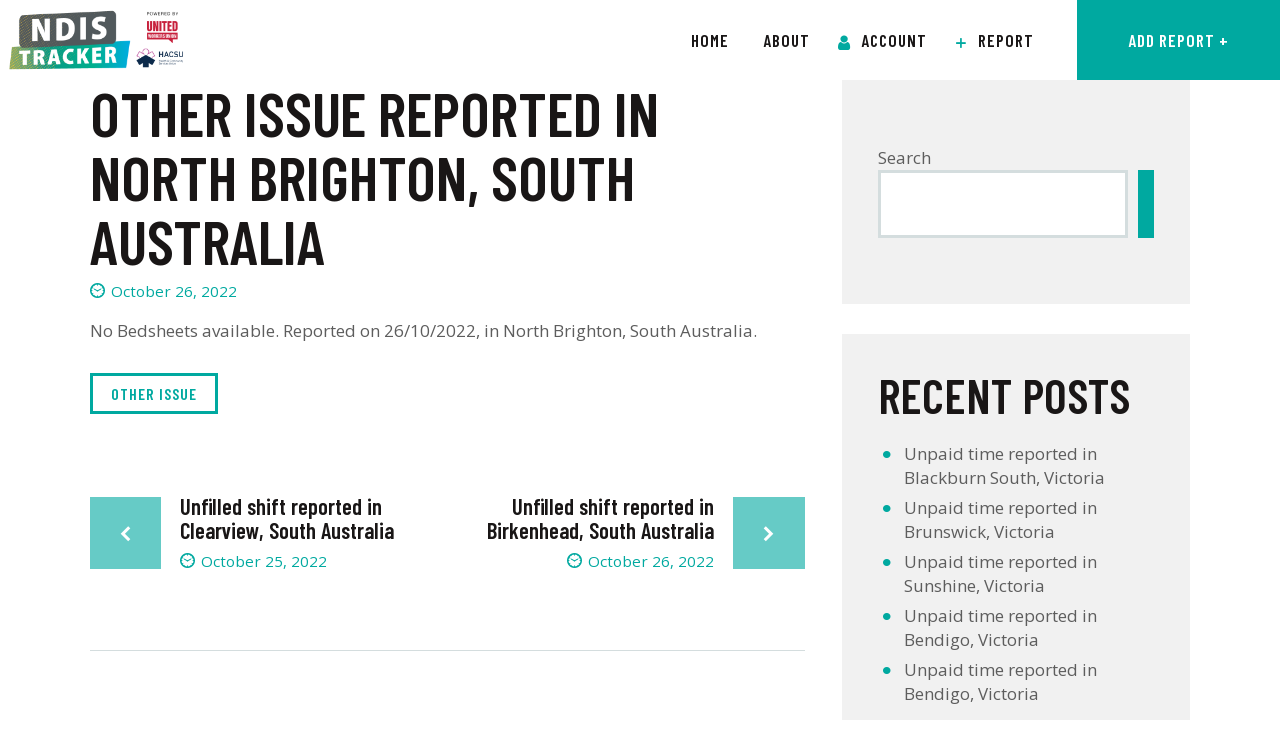

--- FILE ---
content_type: text/html; charset=UTF-8
request_url: https://ndistracker.org/2022/10/26/other-issue-reported-in-north-brighton-south-australia-4/
body_size: 20379
content:
<!DOCTYPE html>
<html lang="en-AU" prefix="og: http://ogp.me/ns# fb: http://ogp.me/ns/fb#" class="no-js
									 scheme_default										">
<head>
			<meta charset="UTF-8">
		<meta name="viewport" content="width=device-width, initial-scale=1, maximum-scale=1">
		<meta name="format-detection" content="telephone=no">
		<link rel="profile" href="//gmpg.org/xfn/11">
		<link rel="pingback" href="https://ndistracker.org/xmlrpc.php">
		<title>Other issue reported in North Brighton, South Australia &#8211; NDIS Tracker</title>
<meta name='robots' content='max-image-preview:large' />
<link rel='dns-prefetch' href='//www.googletagmanager.com' />
<link rel='dns-prefetch' href='//cdnjs.cloudflare.com' />
<link rel='dns-prefetch' href='//fonts.googleapis.com' />
<link rel="alternate" type="application/rss+xml" title="NDIS Tracker &raquo; Feed" href="https://ndistracker.org/feed/" />
<link rel="alternate" type="application/rss+xml" title="NDIS Tracker &raquo; Comments Feed" href="https://ndistracker.org/comments/feed/" />
<link rel="alternate" title="oEmbed (JSON)" type="application/json+oembed" href="https://ndistracker.org/wp-json/oembed/1.0/embed?url=https%3A%2F%2Fndistracker.org%2F2022%2F10%2F26%2Fother-issue-reported-in-north-brighton-south-australia-4%2F" />
<link rel="alternate" title="oEmbed (XML)" type="text/xml+oembed" href="https://ndistracker.org/wp-json/oembed/1.0/embed?url=https%3A%2F%2Fndistracker.org%2F2022%2F10%2F26%2Fother-issue-reported-in-north-brighton-south-australia-4%2F&#038;format=xml" />
<meta property="og:url" content="https://ndistracker.org/2022/10/26/other-issue-reported-in-north-brighton-south-australia-4/ "/>
			<meta property="og:title" content="Other issue reported in North Brighton, South Australia" />
			<meta property="og:description" content="No Bedsheets available. Reported on 26/10/2022, in North Brighton, South Australia." />  
			<meta property="og:type" content="article" /><style id='wp-img-auto-sizes-contain-inline-css' type='text/css'>
img:is([sizes=auto i],[sizes^="auto," i]){contain-intrinsic-size:3000px 1500px}
/*# sourceURL=wp-img-auto-sizes-contain-inline-css */
</style>
<link property="stylesheet" rel='stylesheet' id='dce-dynamic-visibility-style-css' href='https://ndistracker.org/wp-content/plugins/dynamic-visibility-for-elementor//assets/css/dynamic-visibility.css?ver=5.0.1' type='text/css' media='all' />
<style id='wp-emoji-styles-inline-css' type='text/css'>

	img.wp-smiley, img.emoji {
		display: inline !important;
		border: none !important;
		box-shadow: none !important;
		height: 1em !important;
		width: 1em !important;
		margin: 0 0.07em !important;
		vertical-align: -0.1em !important;
		background: none !important;
		padding: 0 !important;
	}
/*# sourceURL=wp-emoji-styles-inline-css */
</style>
<link property="stylesheet" rel='stylesheet' id='wp-block-library-css' href='https://ndistracker.org/wp-includes/css/dist/block-library/style.min.css?ver=6.9' type='text/css' media='all' />
<style id='wp-block-heading-inline-css' type='text/css'>
h1:where(.wp-block-heading).has-background,h2:where(.wp-block-heading).has-background,h3:where(.wp-block-heading).has-background,h4:where(.wp-block-heading).has-background,h5:where(.wp-block-heading).has-background,h6:where(.wp-block-heading).has-background{padding:1.25em 2.375em}h1.has-text-align-left[style*=writing-mode]:where([style*=vertical-lr]),h1.has-text-align-right[style*=writing-mode]:where([style*=vertical-rl]),h2.has-text-align-left[style*=writing-mode]:where([style*=vertical-lr]),h2.has-text-align-right[style*=writing-mode]:where([style*=vertical-rl]),h3.has-text-align-left[style*=writing-mode]:where([style*=vertical-lr]),h3.has-text-align-right[style*=writing-mode]:where([style*=vertical-rl]),h4.has-text-align-left[style*=writing-mode]:where([style*=vertical-lr]),h4.has-text-align-right[style*=writing-mode]:where([style*=vertical-rl]),h5.has-text-align-left[style*=writing-mode]:where([style*=vertical-lr]),h5.has-text-align-right[style*=writing-mode]:where([style*=vertical-rl]),h6.has-text-align-left[style*=writing-mode]:where([style*=vertical-lr]),h6.has-text-align-right[style*=writing-mode]:where([style*=vertical-rl]){rotate:180deg}
/*# sourceURL=https://ndistracker.org/wp-includes/blocks/heading/style.min.css */
</style>
<style id='wp-block-latest-comments-inline-css' type='text/css'>
ol.wp-block-latest-comments{box-sizing:border-box;margin-left:0}:where(.wp-block-latest-comments:not([style*=line-height] .wp-block-latest-comments__comment)){line-height:1.1}:where(.wp-block-latest-comments:not([style*=line-height] .wp-block-latest-comments__comment-excerpt p)){line-height:1.8}.has-dates :where(.wp-block-latest-comments:not([style*=line-height])),.has-excerpts :where(.wp-block-latest-comments:not([style*=line-height])){line-height:1.5}.wp-block-latest-comments .wp-block-latest-comments{padding-left:0}.wp-block-latest-comments__comment{list-style:none;margin-bottom:1em}.has-avatars .wp-block-latest-comments__comment{list-style:none;min-height:2.25em}.has-avatars .wp-block-latest-comments__comment .wp-block-latest-comments__comment-excerpt,.has-avatars .wp-block-latest-comments__comment .wp-block-latest-comments__comment-meta{margin-left:3.25em}.wp-block-latest-comments__comment-excerpt p{font-size:.875em;margin:.36em 0 1.4em}.wp-block-latest-comments__comment-date{display:block;font-size:.75em}.wp-block-latest-comments .avatar,.wp-block-latest-comments__comment-avatar{border-radius:1.5em;display:block;float:left;height:2.5em;margin-right:.75em;width:2.5em}.wp-block-latest-comments[class*=-font-size] a,.wp-block-latest-comments[style*=font-size] a{font-size:inherit}
/*# sourceURL=https://ndistracker.org/wp-includes/blocks/latest-comments/style.min.css */
</style>
<style id='wp-block-latest-posts-inline-css' type='text/css'>
.wp-block-latest-posts{box-sizing:border-box}.wp-block-latest-posts.alignleft{margin-right:2em}.wp-block-latest-posts.alignright{margin-left:2em}.wp-block-latest-posts.wp-block-latest-posts__list{list-style:none}.wp-block-latest-posts.wp-block-latest-posts__list li{clear:both;overflow-wrap:break-word}.wp-block-latest-posts.is-grid{display:flex;flex-wrap:wrap}.wp-block-latest-posts.is-grid li{margin:0 1.25em 1.25em 0;width:100%}@media (min-width:600px){.wp-block-latest-posts.columns-2 li{width:calc(50% - .625em)}.wp-block-latest-posts.columns-2 li:nth-child(2n){margin-right:0}.wp-block-latest-posts.columns-3 li{width:calc(33.33333% - .83333em)}.wp-block-latest-posts.columns-3 li:nth-child(3n){margin-right:0}.wp-block-latest-posts.columns-4 li{width:calc(25% - .9375em)}.wp-block-latest-posts.columns-4 li:nth-child(4n){margin-right:0}.wp-block-latest-posts.columns-5 li{width:calc(20% - 1em)}.wp-block-latest-posts.columns-5 li:nth-child(5n){margin-right:0}.wp-block-latest-posts.columns-6 li{width:calc(16.66667% - 1.04167em)}.wp-block-latest-posts.columns-6 li:nth-child(6n){margin-right:0}}:root :where(.wp-block-latest-posts.is-grid){padding:0}:root :where(.wp-block-latest-posts.wp-block-latest-posts__list){padding-left:0}.wp-block-latest-posts__post-author,.wp-block-latest-posts__post-date{display:block;font-size:.8125em}.wp-block-latest-posts__post-excerpt,.wp-block-latest-posts__post-full-content{margin-bottom:1em;margin-top:.5em}.wp-block-latest-posts__featured-image a{display:inline-block}.wp-block-latest-posts__featured-image img{height:auto;max-width:100%;width:auto}.wp-block-latest-posts__featured-image.alignleft{float:left;margin-right:1em}.wp-block-latest-posts__featured-image.alignright{float:right;margin-left:1em}.wp-block-latest-posts__featured-image.aligncenter{margin-bottom:1em;text-align:center}
/*# sourceURL=https://ndistracker.org/wp-includes/blocks/latest-posts/style.min.css */
</style>
<style id='wp-block-search-inline-css' type='text/css'>
.wp-block-search__button{margin-left:10px;word-break:normal}.wp-block-search__button.has-icon{line-height:0}.wp-block-search__button svg{height:1.25em;min-height:24px;min-width:24px;width:1.25em;fill:currentColor;vertical-align:text-bottom}:where(.wp-block-search__button){border:1px solid #ccc;padding:6px 10px}.wp-block-search__inside-wrapper{display:flex;flex:auto;flex-wrap:nowrap;max-width:100%}.wp-block-search__label{width:100%}.wp-block-search.wp-block-search__button-only .wp-block-search__button{box-sizing:border-box;display:flex;flex-shrink:0;justify-content:center;margin-left:0;max-width:100%}.wp-block-search.wp-block-search__button-only .wp-block-search__inside-wrapper{min-width:0!important;transition-property:width}.wp-block-search.wp-block-search__button-only .wp-block-search__input{flex-basis:100%;transition-duration:.3s}.wp-block-search.wp-block-search__button-only.wp-block-search__searchfield-hidden,.wp-block-search.wp-block-search__button-only.wp-block-search__searchfield-hidden .wp-block-search__inside-wrapper{overflow:hidden}.wp-block-search.wp-block-search__button-only.wp-block-search__searchfield-hidden .wp-block-search__input{border-left-width:0!important;border-right-width:0!important;flex-basis:0;flex-grow:0;margin:0;min-width:0!important;padding-left:0!important;padding-right:0!important;width:0!important}:where(.wp-block-search__input){appearance:none;border:1px solid #949494;flex-grow:1;font-family:inherit;font-size:inherit;font-style:inherit;font-weight:inherit;letter-spacing:inherit;line-height:inherit;margin-left:0;margin-right:0;min-width:3rem;padding:8px;text-decoration:unset!important;text-transform:inherit}:where(.wp-block-search__button-inside .wp-block-search__inside-wrapper){background-color:#fff;border:1px solid #949494;box-sizing:border-box;padding:4px}:where(.wp-block-search__button-inside .wp-block-search__inside-wrapper) .wp-block-search__input{border:none;border-radius:0;padding:0 4px}:where(.wp-block-search__button-inside .wp-block-search__inside-wrapper) .wp-block-search__input:focus{outline:none}:where(.wp-block-search__button-inside .wp-block-search__inside-wrapper) :where(.wp-block-search__button){padding:4px 8px}.wp-block-search.aligncenter .wp-block-search__inside-wrapper{margin:auto}.wp-block[data-align=right] .wp-block-search.wp-block-search__button-only .wp-block-search__inside-wrapper{float:right}
/*# sourceURL=https://ndistracker.org/wp-includes/blocks/search/style.min.css */
</style>
<style id='wp-block-group-inline-css' type='text/css'>
.wp-block-group{box-sizing:border-box}:where(.wp-block-group.wp-block-group-is-layout-constrained){position:relative}
/*# sourceURL=https://ndistracker.org/wp-includes/blocks/group/style.min.css */
</style>
<style id='global-styles-inline-css' type='text/css'>
:root{--wp--preset--aspect-ratio--square: 1;--wp--preset--aspect-ratio--4-3: 4/3;--wp--preset--aspect-ratio--3-4: 3/4;--wp--preset--aspect-ratio--3-2: 3/2;--wp--preset--aspect-ratio--2-3: 2/3;--wp--preset--aspect-ratio--16-9: 16/9;--wp--preset--aspect-ratio--9-16: 9/16;--wp--preset--color--black: #000000;--wp--preset--color--cyan-bluish-gray: #abb8c3;--wp--preset--color--white: #ffffff;--wp--preset--color--pale-pink: #f78da7;--wp--preset--color--vivid-red: #cf2e2e;--wp--preset--color--luminous-vivid-orange: #ff6900;--wp--preset--color--luminous-vivid-amber: #fcb900;--wp--preset--color--light-green-cyan: #7bdcb5;--wp--preset--color--vivid-green-cyan: #00d084;--wp--preset--color--pale-cyan-blue: #8ed1fc;--wp--preset--color--vivid-cyan-blue: #0693e3;--wp--preset--color--vivid-purple: #9b51e0;--wp--preset--color--bg-color: #ffffff;--wp--preset--color--bd-color: #d4ddde;--wp--preset--color--text-dark: #191616;--wp--preset--color--text-light: #868686;--wp--preset--color--text-link: #00a9a0;--wp--preset--color--text-hover: #00adeb;--wp--preset--color--text-link-2: #00adeb;--wp--preset--color--text-hover-2: #191616;--wp--preset--color--text-link-3: #00adeb;--wp--preset--color--text-hover-3: #00a9a0;--wp--preset--gradient--vivid-cyan-blue-to-vivid-purple: linear-gradient(135deg,rgb(6,147,227) 0%,rgb(155,81,224) 100%);--wp--preset--gradient--light-green-cyan-to-vivid-green-cyan: linear-gradient(135deg,rgb(122,220,180) 0%,rgb(0,208,130) 100%);--wp--preset--gradient--luminous-vivid-amber-to-luminous-vivid-orange: linear-gradient(135deg,rgb(252,185,0) 0%,rgb(255,105,0) 100%);--wp--preset--gradient--luminous-vivid-orange-to-vivid-red: linear-gradient(135deg,rgb(255,105,0) 0%,rgb(207,46,46) 100%);--wp--preset--gradient--very-light-gray-to-cyan-bluish-gray: linear-gradient(135deg,rgb(238,238,238) 0%,rgb(169,184,195) 100%);--wp--preset--gradient--cool-to-warm-spectrum: linear-gradient(135deg,rgb(74,234,220) 0%,rgb(151,120,209) 20%,rgb(207,42,186) 40%,rgb(238,44,130) 60%,rgb(251,105,98) 80%,rgb(254,248,76) 100%);--wp--preset--gradient--blush-light-purple: linear-gradient(135deg,rgb(255,206,236) 0%,rgb(152,150,240) 100%);--wp--preset--gradient--blush-bordeaux: linear-gradient(135deg,rgb(254,205,165) 0%,rgb(254,45,45) 50%,rgb(107,0,62) 100%);--wp--preset--gradient--luminous-dusk: linear-gradient(135deg,rgb(255,203,112) 0%,rgb(199,81,192) 50%,rgb(65,88,208) 100%);--wp--preset--gradient--pale-ocean: linear-gradient(135deg,rgb(255,245,203) 0%,rgb(182,227,212) 50%,rgb(51,167,181) 100%);--wp--preset--gradient--electric-grass: linear-gradient(135deg,rgb(202,248,128) 0%,rgb(113,206,126) 100%);--wp--preset--gradient--midnight: linear-gradient(135deg,rgb(2,3,129) 0%,rgb(40,116,252) 100%);--wp--preset--font-size--small: 13px;--wp--preset--font-size--medium: 20px;--wp--preset--font-size--large: 36px;--wp--preset--font-size--x-large: 42px;--wp--preset--spacing--20: 0.44rem;--wp--preset--spacing--30: 0.67rem;--wp--preset--spacing--40: 1rem;--wp--preset--spacing--50: 1.5rem;--wp--preset--spacing--60: 2.25rem;--wp--preset--spacing--70: 3.38rem;--wp--preset--spacing--80: 5.06rem;--wp--preset--shadow--natural: 6px 6px 9px rgba(0, 0, 0, 0.2);--wp--preset--shadow--deep: 12px 12px 50px rgba(0, 0, 0, 0.4);--wp--preset--shadow--sharp: 6px 6px 0px rgba(0, 0, 0, 0.2);--wp--preset--shadow--outlined: 6px 6px 0px -3px rgb(255, 255, 255), 6px 6px rgb(0, 0, 0);--wp--preset--shadow--crisp: 6px 6px 0px rgb(0, 0, 0);}:where(.is-layout-flex){gap: 0.5em;}:where(.is-layout-grid){gap: 0.5em;}body .is-layout-flex{display: flex;}.is-layout-flex{flex-wrap: wrap;align-items: center;}.is-layout-flex > :is(*, div){margin: 0;}body .is-layout-grid{display: grid;}.is-layout-grid > :is(*, div){margin: 0;}:where(.wp-block-columns.is-layout-flex){gap: 2em;}:where(.wp-block-columns.is-layout-grid){gap: 2em;}:where(.wp-block-post-template.is-layout-flex){gap: 1.25em;}:where(.wp-block-post-template.is-layout-grid){gap: 1.25em;}.has-black-color{color: var(--wp--preset--color--black) !important;}.has-cyan-bluish-gray-color{color: var(--wp--preset--color--cyan-bluish-gray) !important;}.has-white-color{color: var(--wp--preset--color--white) !important;}.has-pale-pink-color{color: var(--wp--preset--color--pale-pink) !important;}.has-vivid-red-color{color: var(--wp--preset--color--vivid-red) !important;}.has-luminous-vivid-orange-color{color: var(--wp--preset--color--luminous-vivid-orange) !important;}.has-luminous-vivid-amber-color{color: var(--wp--preset--color--luminous-vivid-amber) !important;}.has-light-green-cyan-color{color: var(--wp--preset--color--light-green-cyan) !important;}.has-vivid-green-cyan-color{color: var(--wp--preset--color--vivid-green-cyan) !important;}.has-pale-cyan-blue-color{color: var(--wp--preset--color--pale-cyan-blue) !important;}.has-vivid-cyan-blue-color{color: var(--wp--preset--color--vivid-cyan-blue) !important;}.has-vivid-purple-color{color: var(--wp--preset--color--vivid-purple) !important;}.has-black-background-color{background-color: var(--wp--preset--color--black) !important;}.has-cyan-bluish-gray-background-color{background-color: var(--wp--preset--color--cyan-bluish-gray) !important;}.has-white-background-color{background-color: var(--wp--preset--color--white) !important;}.has-pale-pink-background-color{background-color: var(--wp--preset--color--pale-pink) !important;}.has-vivid-red-background-color{background-color: var(--wp--preset--color--vivid-red) !important;}.has-luminous-vivid-orange-background-color{background-color: var(--wp--preset--color--luminous-vivid-orange) !important;}.has-luminous-vivid-amber-background-color{background-color: var(--wp--preset--color--luminous-vivid-amber) !important;}.has-light-green-cyan-background-color{background-color: var(--wp--preset--color--light-green-cyan) !important;}.has-vivid-green-cyan-background-color{background-color: var(--wp--preset--color--vivid-green-cyan) !important;}.has-pale-cyan-blue-background-color{background-color: var(--wp--preset--color--pale-cyan-blue) !important;}.has-vivid-cyan-blue-background-color{background-color: var(--wp--preset--color--vivid-cyan-blue) !important;}.has-vivid-purple-background-color{background-color: var(--wp--preset--color--vivid-purple) !important;}.has-black-border-color{border-color: var(--wp--preset--color--black) !important;}.has-cyan-bluish-gray-border-color{border-color: var(--wp--preset--color--cyan-bluish-gray) !important;}.has-white-border-color{border-color: var(--wp--preset--color--white) !important;}.has-pale-pink-border-color{border-color: var(--wp--preset--color--pale-pink) !important;}.has-vivid-red-border-color{border-color: var(--wp--preset--color--vivid-red) !important;}.has-luminous-vivid-orange-border-color{border-color: var(--wp--preset--color--luminous-vivid-orange) !important;}.has-luminous-vivid-amber-border-color{border-color: var(--wp--preset--color--luminous-vivid-amber) !important;}.has-light-green-cyan-border-color{border-color: var(--wp--preset--color--light-green-cyan) !important;}.has-vivid-green-cyan-border-color{border-color: var(--wp--preset--color--vivid-green-cyan) !important;}.has-pale-cyan-blue-border-color{border-color: var(--wp--preset--color--pale-cyan-blue) !important;}.has-vivid-cyan-blue-border-color{border-color: var(--wp--preset--color--vivid-cyan-blue) !important;}.has-vivid-purple-border-color{border-color: var(--wp--preset--color--vivid-purple) !important;}.has-vivid-cyan-blue-to-vivid-purple-gradient-background{background: var(--wp--preset--gradient--vivid-cyan-blue-to-vivid-purple) !important;}.has-light-green-cyan-to-vivid-green-cyan-gradient-background{background: var(--wp--preset--gradient--light-green-cyan-to-vivid-green-cyan) !important;}.has-luminous-vivid-amber-to-luminous-vivid-orange-gradient-background{background: var(--wp--preset--gradient--luminous-vivid-amber-to-luminous-vivid-orange) !important;}.has-luminous-vivid-orange-to-vivid-red-gradient-background{background: var(--wp--preset--gradient--luminous-vivid-orange-to-vivid-red) !important;}.has-very-light-gray-to-cyan-bluish-gray-gradient-background{background: var(--wp--preset--gradient--very-light-gray-to-cyan-bluish-gray) !important;}.has-cool-to-warm-spectrum-gradient-background{background: var(--wp--preset--gradient--cool-to-warm-spectrum) !important;}.has-blush-light-purple-gradient-background{background: var(--wp--preset--gradient--blush-light-purple) !important;}.has-blush-bordeaux-gradient-background{background: var(--wp--preset--gradient--blush-bordeaux) !important;}.has-luminous-dusk-gradient-background{background: var(--wp--preset--gradient--luminous-dusk) !important;}.has-pale-ocean-gradient-background{background: var(--wp--preset--gradient--pale-ocean) !important;}.has-electric-grass-gradient-background{background: var(--wp--preset--gradient--electric-grass) !important;}.has-midnight-gradient-background{background: var(--wp--preset--gradient--midnight) !important;}.has-small-font-size{font-size: var(--wp--preset--font-size--small) !important;}.has-medium-font-size{font-size: var(--wp--preset--font-size--medium) !important;}.has-large-font-size{font-size: var(--wp--preset--font-size--large) !important;}.has-x-large-font-size{font-size: var(--wp--preset--font-size--x-large) !important;}
/*# sourceURL=global-styles-inline-css */
</style>

<style id='classic-theme-styles-inline-css' type='text/css'>
/*! This file is auto-generated */
.wp-block-button__link{color:#fff;background-color:#32373c;border-radius:9999px;box-shadow:none;text-decoration:none;padding:calc(.667em + 2px) calc(1.333em + 2px);font-size:1.125em}.wp-block-file__button{background:#32373c;color:#fff;text-decoration:none}
/*# sourceURL=/wp-includes/css/classic-themes.min.css */
</style>
<link property="stylesheet" rel='stylesheet' id='dlinq-map-css-css' href='https://ndistracker.org/wp-content/plugins/dlinq_map_it/css/dlinq-map.css?ver=6.9' type='text/css' media='all' />
<link property="stylesheet" rel='stylesheet' id='leaflet-css' href='https://ndistracker.org/wp-content/plugins/cpt-to-map-store/assets/lib/leaflet/leaflet.min.css?ver=1.1.0' type='text/css' media='all' />
<link property="stylesheet" rel='stylesheet' id='cluster-default-css-css' href='https://cdnjs.cloudflare.com/ajax/libs/leaflet.markercluster/1.5.3/MarkerCluster.Default.css?ver=6.9' type='text/css' media='all' />
<link property="stylesheet" rel='stylesheet' id='cluster-marker-css-css' href='https://cdnjs.cloudflare.com/ajax/libs/leaflet.markercluster/1.5.3/MarkerCluster.min.css?ver=6.9' type='text/css' media='all' />
<link property="stylesheet" rel='stylesheet' id='trx_addons-icons-css' href='https://ndistracker.org/wp-content/plugins/trx_addons/css/font-icons/css/trx_addons_icons.css' type='text/css' media='all' />
<link property="stylesheet" rel='stylesheet' id='jquery-swiper-css' href='https://ndistracker.org/wp-content/plugins/trx_addons/js/swiper/swiper.min.css' type='text/css' media='all' />
<link property="stylesheet" rel='stylesheet' id='magnific-popup-css' href='https://ndistracker.org/wp-content/plugins/trx_addons/js/magnific/magnific-popup.min.css' type='text/css' media='all' />
<link property="stylesheet" rel='stylesheet' id='trx_addons-css' href='https://ndistracker.org/wp-content/plugins/trx_addons/css/__styles.css' type='text/css' media='all' />
<link property="stylesheet" rel='stylesheet' id='trx_addons-animation-css' href='https://ndistracker.org/wp-content/plugins/trx_addons/css/trx_addons.animation.css' type='text/css' media='all' />
<link property="stylesheet" rel='stylesheet' id='elementor-icons-css' href='https://ndistracker.org/wp-content/plugins/elementor/assets/lib/eicons/css/elementor-icons.min.css?ver=5.18.0' type='text/css' media='all' />
<link property="stylesheet" rel='stylesheet' id='elementor-frontend-css' href='https://ndistracker.org/wp-content/plugins/elementor/assets/css/frontend-lite.min.css?ver=3.12.1' type='text/css' media='all' />
<style id='elementor-frontend-inline-css' type='text/css'>
.elementor-kit-5{--e-global-color-primary:#00ADEB;--e-global-color-secondary:#F9D72E;--e-global-color-text:#00A9A0;--e-global-color-accent:#DAE7A1;--e-global-typography-primary-font-family:"Roboto";--e-global-typography-primary-font-weight:600;--e-global-typography-secondary-font-family:"Roboto Slab";--e-global-typography-secondary-font-weight:400;--e-global-typography-text-font-family:"Roboto";--e-global-typography-text-font-weight:400;--e-global-typography-accent-font-family:"Roboto";--e-global-typography-accent-font-weight:500;}.elementor-section.elementor-section-boxed > .elementor-container{max-width:1140px;}.e-con{--container-max-width:1140px;}.elementor-widget:not(:last-child){margin-bottom:20px;}.elementor-element{--widgets-spacing:20px;}{}h1.entry-title{display:var(--page-title-display);}.elementor-kit-5 e-page-transition{background-color:#FFBC7D;}@media(max-width:1024px){.elementor-section.elementor-section-boxed > .elementor-container{max-width:1024px;}.e-con{--container-max-width:1024px;}}@media(max-width:767px){.elementor-section.elementor-section-boxed > .elementor-container{max-width:767px;}.e-con{--container-max-width:767px;}}
/*# sourceURL=elementor-frontend-inline-css */
</style>
<link property="stylesheet" rel='stylesheet' id='swiper-css' href='https://ndistracker.org/wp-content/plugins/elementor/assets/lib/swiper/css/swiper.min.css?ver=5.3.6' type='text/css' media='all' />
<link property="stylesheet" rel='stylesheet' id='elementor-pro-css' href='https://ndistracker.org/wp-content/plugins/elementor-pro/assets/css/frontend-lite.min.css?ver=3.12.1' type='text/css' media='all' />
<link property="stylesheet" rel='stylesheet' id='uael-frontend-css' href='https://ndistracker.org/wp-content/plugins/ultimate-elementor/assets/min-css/uael-frontend.min.css?ver=1.36.8' type='text/css' media='all' />
<link property="stylesheet" rel='stylesheet' id='google-fonts-1-css' href='https://fonts.googleapis.com/css?family=Roboto%3A100%2C100italic%2C200%2C200italic%2C300%2C300italic%2C400%2C400italic%2C500%2C500italic%2C600%2C600italic%2C700%2C700italic%2C800%2C800italic%2C900%2C900italic%7CRoboto+Slab%3A100%2C100italic%2C200%2C200italic%2C300%2C300italic%2C400%2C400italic%2C500%2C500italic%2C600%2C600italic%2C700%2C700italic%2C800%2C800italic%2C900%2C900italic&#038;display=auto&#038;ver=6.9' type='text/css' media='all' />
<link property="stylesheet" rel='stylesheet' id='impacto-patronus-font-google_fonts-css' href='https://fonts.googleapis.com/css?family=Open+Sans:400,400i,500,500i,600,600i%7CBarlow+Condensed:400,400i,500,500i,600,600i%7CBarlow+Semi+Condensed:400,400i,500,500i,600,600i&#038;subset=latin,latin-ext' type='text/css' media='all' />
<link property="stylesheet" rel='stylesheet' id='fontello-style-css' href='https://ndistracker.org/wp-content/themes/uwu/css/font-icons/css/fontello.css' type='text/css' media='all' />
<link property="stylesheet" rel='stylesheet' id='impacto-patronus-main-css' href='https://ndistracker.org/wp-content/themes/uwu/style.css' type='text/css' media='all' />
<style id='impacto-patronus-main-inline-css' type='text/css'>
.post-navigation .nav-previous a .nav-arrow { background-color: rgba(128,128,128,0.05); border: 1px solid rgba(128,128,128,0.1); }.post-navigation .nav-previous a .nav-arrow:after { top: 0; opacity: 1; }.post-navigation .nav-next a .nav-arrow { background-color: rgba(128,128,128,0.05); border: 1px solid rgba(128,128,128,0.1); }.post-navigation .nav-next a .nav-arrow:after { top: 0; opacity: 1; }
/*# sourceURL=impacto-patronus-main-inline-css */
</style>
<link property="stylesheet" rel='stylesheet' id='mediaelement-css' href='https://ndistracker.org/wp-includes/js/mediaelement/mediaelementplayer-legacy.min.css?ver=4.2.17' type='text/css' media='all' />
<link property="stylesheet" rel='stylesheet' id='wp-mediaelement-css' href='https://ndistracker.org/wp-includes/js/mediaelement/wp-mediaelement.min.css?ver=6.9' type='text/css' media='all' />
<link property="stylesheet" rel='stylesheet' id='impacto-patronus-plugins-css' href='https://ndistracker.org/wp-content/themes/uwu/css/__plugins.css' type='text/css' media='all' />
<link property="stylesheet" rel='stylesheet' id='impacto-patronus-skin-wildlife-css' href='https://ndistracker.org/wp-content/themes/uwu/skins/wildlife/skin.css' type='text/css' media='all' />
<link property="stylesheet" rel='stylesheet' id='impacto-patronus-custom-css' href='https://ndistracker.org/wp-content/themes/uwu/css/__custom.css' type='text/css' media='all' />
<link property="stylesheet" rel='stylesheet' id='impacto-patronus-color-default-css' href='https://ndistracker.org/wp-content/themes/uwu/css/__colors-default.css' type='text/css' media='all' />
<link property="stylesheet" rel='stylesheet' id='impacto-patronus-color-dark-css' href='https://ndistracker.org/wp-content/themes/uwu/css/__colors-dark.css' type='text/css' media='all' />
<link property="stylesheet" rel='stylesheet' id='trx_addons-responsive-css' href='https://ndistracker.org/wp-content/plugins/trx_addons/css/__responsive.css' type='text/css' media='all' />
<link property="stylesheet" rel='stylesheet' id='impacto-patronus-responsive-css' href='https://ndistracker.org/wp-content/themes/uwu/css/__responsive.css' type='text/css' media='all' />
<link property="stylesheet" rel='stylesheet' id='impacto-patronus-skin-wildlife-responsive-css' href='https://ndistracker.org/wp-content/themes/uwu/skins/wildlife/skin-responsive.css' type='text/css' media='all' />
<link rel="preconnect" href="https://fonts.gstatic.com/" crossorigin><script type="text/javascript" src="https://ndistracker.org/wp-includes/js/jquery/jquery.min.js?ver=3.7.1" id="jquery-core-js"></script>
<script type="text/javascript" src="https://ndistracker.org/wp-includes/js/jquery/jquery-migrate.min.js?ver=3.4.1" id="jquery-migrate-js"></script>

<!-- Google Analytics snippet added by Site Kit -->
<script type="text/javascript" src="https://www.googletagmanager.com/gtag/js?id=UA-150203057-15" id="google_gtagjs-js" async></script>
<script type="text/javascript" id="google_gtagjs-js-after">
/* <![CDATA[ */
window.dataLayer = window.dataLayer || [];function gtag(){dataLayer.push(arguments);}
gtag('set', 'linker', {"domains":["ndistracker.org"]} );
gtag("js", new Date());
gtag("set", "developer_id.dZTNiMT", true);
gtag("config", "UA-150203057-15", {"anonymize_ip":true});
//# sourceURL=google_gtagjs-js-after
/* ]]> */
</script>

<!-- End Google Analytics snippet added by Site Kit -->
<link rel="https://api.w.org/" href="https://ndistracker.org/wp-json/" /><link rel="alternate" title="JSON" type="application/json" href="https://ndistracker.org/wp-json/wp/v2/posts/994" /><link rel="EditURI" type="application/rsd+xml" title="RSD" href="https://ndistracker.org/xmlrpc.php?rsd" />
<meta name="generator" content="WordPress 6.9" />
<link rel="canonical" href="https://ndistracker.org/2022/10/26/other-issue-reported-in-north-brighton-south-australia-4/" />
<link rel='shortlink' href='https://ndistracker.org/?p=994' />
<meta name="generator" content="Site Kit by Google 1.96.0" /><meta name="generator" content="Elementor 3.12.1; features: e_dom_optimization, e_optimized_assets_loading, e_optimized_css_loading, a11y_improvements; settings: css_print_method-internal, google_font-enabled, font_display-auto">
<!-- Google tag (gtag.js) -->
<script async src="https://www.googletagmanager.com/gtag/js?id=G-JFYVQDQWWS"></script>
<script>
  window.dataLayer = window.dataLayer || [];
  function gtag(){dataLayer.push(arguments);}
  gtag('js', new Date());

  gtag('config', 'G-JFYVQDQWWS');
</script>

<link rel="preconnect" href="https://fonts.googleapis.com">
<link rel="preconnect" href="https://fonts.gstatic.com" crossorigin>
<link href="https://fonts.googleapis.com/css2?family=Barlow+Condensed:ital,wght@0,400;0,500;0,600;0,700;1,400;1,500;1,600;1,700&family=Barlow+Semi+Condensed:ital,wght@0,400;0,500;0,600;0,700;1,400;1,500;1,600;1,700&display=swap" rel="stylesheet">

<style>
	.page_content_wrap {
    padding-top: 0px;
    padding-bottom: 0px;
}
	
.pc_image_choice .gfield_radio .gchoice input:checked + label, .pc_image_choice .gfield_checkbox .gchoice input:checked + label {
    border-color: #000000;
	border-width: 5px;
    box-shadow: rgb(149 157 165 / 20%) 0px 8px 24px;
}
	.sc_layouts_menu_popup .sc_layouts_menu_nav, .sc_layouts_menu_nav>li ul {width: 16em !important;}
	
	.scheme_dark .menu_mobile_inner a, .scheme_dark .menu_mobile_inner .menu_mobile_nav_area li:before {
    padding-top: 10px !important;
    margin-right: 8px !important;
}
	.uael-post__title {
    margin-top: 20px;
}
	
	.menu_mobile .search_mobile { display: none !important;}
	
	.trx_addons_scroll_to_top.show {
    bottom: 0em;
}
	
	.gform_wrapper.gravity-theme .gf_progressbar_blue {display: none;}
	
	.gform_wrapper.gravity-theme fieldset {margin-bottom: 20px;}
	
	.gchoice {
    margin-top: 10px;
}
	.scheme_default .select_container select {
    border: 1px solid;
	}
	.select2-container--default .select2-selection--single .select2-selection__arrow b {
		border-color: #ffffff;} 
	
	.scheme_default .select2-container .select2-results__option {
    font-size: 14px;
   }
	
	input[type=radio]+label, input[type=checkbox]+label, input[type=radio]+.wpcf7-list-item-label, input[type=checkbox]+.wpcf7-list-item-label, .edd_price_options ul>li>label>input[type=radio]+span, .edd_price_options ul>li>label>input[type=checkbox]+span {
   padding-left: 0.5em;
    }
	
input[type=text], input[type=number], input[type=email], input[type=url], input[type=tel], input[type=search], input[type=password], textarea, textarea.wp-editor-area, .select_container, .select2-container, select, .select_container select {
    font-family: 'Open Sans',sans-serif;
    font-weight: normal;
    text-transform: none;
    letter-spacing: 0;
}	
	
	.scheme_default input[type=radio]+label:before, .scheme_default input[type=checkbox]+label:before, .scheme_default input[type=radio]+.wpcf7-list-item-label:before, .scheme_default input[type=checkbox]+.wpcf7-list-item-label:before, .scheme_default .wpcf7-list-item-label.wpcf7-list-item-right:before, .scheme_default .edd_price_options ul>li>label>input[type=radio]+span:before, .scheme_default .edd_price_options ul>li>label>input[type=checkbox]+span:before {
  display:none !important;}
	
	.uael-overlay {
		z-index: 9998 !important;}
	
	.scheme_uwu .sc_layouts_item_details_line1 {
    color: #00a9a0;
    font-family: 'Barlow Semi Condensed',sans-serif;
    font-weight: 600;
    font-size: 26px;
}
	
	span#select2-input_4_35-container {
    font-family: 'Open Sans', sans-serif;
    text-transform: none;
    font-weight: 500;
    color: #333333;
}

	.uael-post__terms {
    background: linear-gradient(270deg, rgba(0,173,235,1) 0%, rgba(0,169,160,1) 50%, rgba(218,231,160,1) 100%)!important;
    background-color: rgb(0,173,235) !important;
   }
	
	.marker-cluster-small {
    background-color: #ff000066 !important;
}
	
.marker-cluster-small div {
    background-color: #ff000099 !important;
    color: #ffffff !important;
}
	
input#gform_previous_button_4 {
    background: #ffffff !important;
    display: inline;
}
	
input#gform_submit_button_4 {
    display: inline;
}
	
div#gf_progressbar_wrapper_4 {
    display: none;
}	
	
	.marker-cluster-medium {
    background-color: #ff000066 !important;
}
	
.marker-cluster-medium div {
    background-color: #ff000099 !important;
    color: #ffffff !important;
}
	
		.marker-cluster-large {
    background-color: #ff000066 !important;
}
	
.marker-cluster-large div {
    background-color: #ff000099 !important;
    color: #ffffff !important;
}
	
	
.scheme_uwu .sc_button_hover_slide_left:not([disabled=disabled]):not([disabled]) {
    background: linear-gradient(to right,#000000 50%,#00a9a0 49%) no-repeat scroll right bottom/210% 100% #00adeb!important;
}
	
	input.select2-search__field {
    background: #f2f7fb;
}
	
	.uael-gf-input-size-xl .uael-gf-style .ginput_container select {
    font-size: 16px;
}

	.gform_wrapper.gravity-theme .gfield_label {
		display: contents !important; } 
	
.select2-container.select2-container--default span.select2-choice, .select2-container.select2-container--default span.select2-selection {
    border: 1px solid #ddd;
    height: 2.3em !important;
	font-size: 16px;
	}
	
	.select2-container--default .select2-selection--single span.select2-selection__rendered {
		line-height: 1.5em; }
	
.scheme_uwu .select2-dropdown, .scheme_uwu .select2-container.select2-container--focus span.select2-selection, .scheme_uwu .select2-container.select2-container--open span.select2-selection {
    color: #191616;
	border-color: #cccccc !important; }
	
.gform_wrapper.gravity-theme fieldset, .gform_wrapper.gravity-theme legend {
    padding: 0;
}
	
	span.select2-selection.select2-selection--single {
    border-color: #cccccc !important;
}

</style>

<!-- Google Tag Manager snippet added by Site Kit -->
<script type="text/javascript">
/* <![CDATA[ */

			( function( w, d, s, l, i ) {
				w[l] = w[l] || [];
				w[l].push( {'gtm.start': new Date().getTime(), event: 'gtm.js'} );
				var f = d.getElementsByTagName( s )[0],
					j = d.createElement( s ), dl = l != 'dataLayer' ? '&l=' + l : '';
				j.async = true;
				j.src = 'https://www.googletagmanager.com/gtm.js?id=' + i + dl;
				f.parentNode.insertBefore( j, f );
			} )( window, document, 'script', 'dataLayer', 'GTM-WP5KSMP' );
			
/* ]]> */
</script>

<!-- End Google Tag Manager snippet added by Site Kit -->
		<style type="text/css" id="wp-custom-css">
			.login h1 a {
	background-image: none !important;}		</style>
		<style type="text/css" id="trx_addons-inline-styles-inline-css">.trx_addons_inline_1007117575 img{max-height:70px;}.trx_addons_inline_797840039 img{max-height:59px;}</style>
<style id="elementor-post-15">.elementor-15 .elementor-element.elementor-element-b1b4281 > .elementor-container > .elementor-column > .elementor-widget-wrap{align-content:center;align-items:center;}.elementor-15 .elementor-element.elementor-element-3e69504 .logo_image{max-height:70px;}.elementor-15 .elementor-element.elementor-element-3e69504 > .elementor-widget-container{padding:4px 4px 4px 4px;}.elementor-15 .elementor-element.elementor-element-104c46f{width:auto;max-width:auto;}.elementor-15 .elementor-element.elementor-element-070cc50{width:auto;max-width:auto;}.elementor-15 .elementor-element.elementor-element-459c0c8 > .elementor-container > .elementor-column > .elementor-widget-wrap{align-content:center;align-items:center;}.elementor-15 .elementor-element.elementor-element-459c0c8{padding:0em 1em 0em 0em;}.elementor-15 .elementor-element.elementor-element-ad204d3 .logo_image{max-height:59px;}.elementor-15 .elementor-element.elementor-element-ad204d3 > .elementor-widget-container{padding:10px 10px 10px 10px;}.elementor-15 .elementor-element.elementor-element-4d43478.elementor-column > .elementor-widget-wrap{justify-content:flex-end;}.elementor-15 .elementor-element.elementor-element-d840780{width:auto;max-width:auto;align-self:center;}.elementor-15 .elementor-element.elementor-element-56696fa > .elementor-widget-container{padding:0px 10px 0px 0px;}.elementor-15 .elementor-element.elementor-element-56696fa{width:auto;max-width:auto;align-self:center;}@media(max-width:767px){.elementor-15 .elementor-element.elementor-element-459c0c8{padding:0px 0px 0px 0px;}.elementor-15 .elementor-element.elementor-element-7793e4e{width:45%;}.elementor-15 .elementor-element.elementor-element-4d43478{width:55%;}.elementor-15 .elementor-element.elementor-element-56696fa > .elementor-widget-container{padding:0px 10px 0px 10px;}}@media(min-width:768px){.elementor-15 .elementor-element.elementor-element-6fa7af4{width:26.671%;}.elementor-15 .elementor-element.elementor-element-bca610b{width:73.327%;}.elementor-15 .elementor-element.elementor-element-7793e4e{width:25.924%;}.elementor-15 .elementor-element.elementor-element-4d43478{width:87.02%;}}@media(max-width:1024px) and (min-width:768px){.elementor-15 .elementor-element.elementor-element-6fa7af4{width:30%;}.elementor-15 .elementor-element.elementor-element-bca610b{width:70%;}}</style>
<style>.elementor-15 .elementor-element.elementor-element-b1b4281 > .elementor-container > .elementor-column > .elementor-widget-wrap{align-content:center;align-items:center;}.elementor-15 .elementor-element.elementor-element-3e69504 .logo_image{max-height:70px;}.elementor-15 .elementor-element.elementor-element-3e69504 > .elementor-widget-container{padding:4px 4px 4px 4px;}.elementor-15 .elementor-element.elementor-element-104c46f{width:auto;max-width:auto;}.elementor-15 .elementor-element.elementor-element-070cc50{width:auto;max-width:auto;}.elementor-15 .elementor-element.elementor-element-459c0c8 > .elementor-container > .elementor-column > .elementor-widget-wrap{align-content:center;align-items:center;}.elementor-15 .elementor-element.elementor-element-459c0c8{padding:0em 1em 0em 0em;}.elementor-15 .elementor-element.elementor-element-ad204d3 .logo_image{max-height:59px;}.elementor-15 .elementor-element.elementor-element-ad204d3 > .elementor-widget-container{padding:10px 10px 10px 10px;}.elementor-15 .elementor-element.elementor-element-4d43478.elementor-column > .elementor-widget-wrap{justify-content:flex-end;}.elementor-15 .elementor-element.elementor-element-d840780{width:auto;max-width:auto;align-self:center;}.elementor-15 .elementor-element.elementor-element-56696fa > .elementor-widget-container{padding:0px 10px 0px 0px;}.elementor-15 .elementor-element.elementor-element-56696fa{width:auto;max-width:auto;align-self:center;}@media(max-width:767px){.elementor-15 .elementor-element.elementor-element-459c0c8{padding:0px 0px 0px 0px;}.elementor-15 .elementor-element.elementor-element-7793e4e{width:45%;}.elementor-15 .elementor-element.elementor-element-4d43478{width:55%;}.elementor-15 .elementor-element.elementor-element-56696fa > .elementor-widget-container{padding:0px 10px 0px 10px;}}@media(min-width:768px){.elementor-15 .elementor-element.elementor-element-6fa7af4{width:26.671%;}.elementor-15 .elementor-element.elementor-element-bca610b{width:73.327%;}.elementor-15 .elementor-element.elementor-element-7793e4e{width:25.924%;}.elementor-15 .elementor-element.elementor-element-4d43478{width:87.02%;}}@media(max-width:1024px) and (min-width:768px){.elementor-15 .elementor-element.elementor-element-6fa7af4{width:30%;}.elementor-15 .elementor-element.elementor-element-bca610b{width:70%;}}</style>
<style id="elementor-post-205">.elementor-205 .elementor-element.elementor-element-410cb34b > .elementor-container > .elementor-column > .elementor-widget-wrap{align-content:flex-start;align-items:flex-start;}.elementor-205 .elementor-element.elementor-element-410cb34b:not(.elementor-motion-effects-element-type-background), .elementor-205 .elementor-element.elementor-element-410cb34b > .elementor-motion-effects-container > .elementor-motion-effects-layer{background-color:#FFFFFF;}.elementor-205 .elementor-element.elementor-element-410cb34b{transition:background 0.3s, border 0.3s, border-radius 0.3s, box-shadow 0.3s;padding:20px 20px 20px 20px;}.elementor-205 .elementor-element.elementor-element-410cb34b > .elementor-background-overlay{transition:background 0.3s, border-radius 0.3s, opacity 0.3s;}.elementor-205 .elementor-element.elementor-element-7bfc701:not(.elementor-motion-effects-element-type-background), .elementor-205 .elementor-element.elementor-element-7bfc701 > .elementor-motion-effects-container > .elementor-motion-effects-layer{background-color:transparent;background-image:linear-gradient(70deg, var( --e-global-color-accent ) 0%, var( --e-global-color-primary ) 100%);}.elementor-205 .elementor-element.elementor-element-7bfc701{transition:background 0.3s, border 0.3s, border-radius 0.3s, box-shadow 0.3s;padding:20px 0px 20px 0px;}.elementor-205 .elementor-element.elementor-element-7bfc701 > .elementor-background-overlay{transition:background 0.3s, border-radius 0.3s, opacity 0.3s;}.elementor-205 .elementor-element.elementor-element-6256fecd.elementor-column > .elementor-widget-wrap{justify-content:center;}.elementor-205 .elementor-element.elementor-element-6256fecd > .elementor-widget-wrap > .elementor-widget:not(.elementor-widget__width-auto):not(.elementor-widget__width-initial):not(:last-child):not(.elementor-absolute){margin-bottom:10px;}.elementor-205 .elementor-element.elementor-element-3f82a26a{padding:10px 0px 0px 0px;}.elementor-205 .elementor-element.elementor-element-78861c28{font-size:12px;}.elementor-205 .elementor-element.elementor-element-7c5cd69d > .elementor-container > .elementor-column > .elementor-widget-wrap{align-content:center;align-items:center;}.elementor-205 .elementor-element.elementor-element-7c5cd69d{padding:0px 0px 20px 0px;}.elementor-205 .elementor-element.elementor-element-15f9949f{font-size:10px;}.elementor-205 .elementor-element.elementor-element-32a70678{font-size:10px;}@media(max-width:767px){.elementor-205 .elementor-element.elementor-element-5e78674c{width:50%;}.elementor-205 .elementor-element.elementor-element-135fb024{width:50%;}.elementor-205 .elementor-element.elementor-element-75a06d1{width:50%;}.elementor-205 .elementor-element.elementor-element-5e7ffe96{width:50%;}.elementor-205 .elementor-element.elementor-element-2c1aed14{width:50%;}.elementor-205 .elementor-element.elementor-element-2883a994{width:50%;}.elementor-205 .elementor-element.elementor-element-7c5cd69d{padding:3em 0em 3em 0em;}.elementor-205 .elementor-element.elementor-element-1552f0ee > .elementor-element-populated.elementor-column-wrap{padding:2em 0em 2em 0em;}}</style>
<style>.elementor-205 .elementor-element.elementor-element-410cb34b > .elementor-container > .elementor-column > .elementor-widget-wrap{align-content:flex-start;align-items:flex-start;}.elementor-205 .elementor-element.elementor-element-410cb34b:not(.elementor-motion-effects-element-type-background), .elementor-205 .elementor-element.elementor-element-410cb34b > .elementor-motion-effects-container > .elementor-motion-effects-layer{background-color:#FFFFFF;}.elementor-205 .elementor-element.elementor-element-410cb34b{transition:background 0.3s, border 0.3s, border-radius 0.3s, box-shadow 0.3s;padding:20px 20px 20px 20px;}.elementor-205 .elementor-element.elementor-element-410cb34b > .elementor-background-overlay{transition:background 0.3s, border-radius 0.3s, opacity 0.3s;}.elementor-205 .elementor-element.elementor-element-7bfc701:not(.elementor-motion-effects-element-type-background), .elementor-205 .elementor-element.elementor-element-7bfc701 > .elementor-motion-effects-container > .elementor-motion-effects-layer{background-color:transparent;background-image:linear-gradient(70deg, var( --e-global-color-accent ) 0%, var( --e-global-color-primary ) 100%);}.elementor-205 .elementor-element.elementor-element-7bfc701{transition:background 0.3s, border 0.3s, border-radius 0.3s, box-shadow 0.3s;padding:20px 0px 20px 0px;}.elementor-205 .elementor-element.elementor-element-7bfc701 > .elementor-background-overlay{transition:background 0.3s, border-radius 0.3s, opacity 0.3s;}.elementor-205 .elementor-element.elementor-element-6256fecd.elementor-column > .elementor-widget-wrap{justify-content:center;}.elementor-205 .elementor-element.elementor-element-6256fecd > .elementor-widget-wrap > .elementor-widget:not(.elementor-widget__width-auto):not(.elementor-widget__width-initial):not(:last-child):not(.elementor-absolute){margin-bottom:10px;}.elementor-205 .elementor-element.elementor-element-3f82a26a{padding:10px 0px 0px 0px;}.elementor-205 .elementor-element.elementor-element-78861c28{font-size:12px;}.elementor-205 .elementor-element.elementor-element-7c5cd69d > .elementor-container > .elementor-column > .elementor-widget-wrap{align-content:center;align-items:center;}.elementor-205 .elementor-element.elementor-element-7c5cd69d{padding:0px 0px 20px 0px;}.elementor-205 .elementor-element.elementor-element-15f9949f{font-size:10px;}.elementor-205 .elementor-element.elementor-element-32a70678{font-size:10px;}@media(max-width:767px){.elementor-205 .elementor-element.elementor-element-5e78674c{width:50%;}.elementor-205 .elementor-element.elementor-element-135fb024{width:50%;}.elementor-205 .elementor-element.elementor-element-75a06d1{width:50%;}.elementor-205 .elementor-element.elementor-element-5e7ffe96{width:50%;}.elementor-205 .elementor-element.elementor-element-2c1aed14{width:50%;}.elementor-205 .elementor-element.elementor-element-2883a994{width:50%;}.elementor-205 .elementor-element.elementor-element-7c5cd69d{padding:3em 0em 3em 0em;}.elementor-205 .elementor-element.elementor-element-1552f0ee > .elementor-element-populated.elementor-column-wrap{padding:2em 0em 2em 0em;}}</style>

<!-- START - Open Graph and Twitter Card Tags 3.2.0 -->
 <!-- Facebook Open Graph -->
  <meta property="og:locale" content="en_GB"/>
  <meta property="og:site_name" content="NDIS Tracker"/>
  <meta property="og:title" content="Other issue reported in North Brighton, South Australia"/>
  <meta property="og:url" content="https://ndistracker.org/2022/10/26/other-issue-reported-in-north-brighton-south-australia-4/"/>
  <meta property="og:type" content="article"/>
  <meta property="og:description" content="No Bedsheets available. Reported on 26/10/2022, in North Brighton, South Australia."/>
  <meta property="og:image" content="https://ndistracker.org/wp-content/uploads/2022/10/ndis-tracker-og-4.png"/>
  <meta property="og:image:url" content="https://ndistracker.org/wp-content/uploads/2022/10/ndis-tracker-og-4.png"/>
  <meta property="og:image:secure_url" content="https://ndistracker.org/wp-content/uploads/2022/10/ndis-tracker-og-4.png"/>
  <meta property="article:published_time" content="2022-10-26T00:53:08+11:00"/>
  <meta property="article:modified_time" content="2022-10-26T00:53:08+11:00" />
  <meta property="og:updated_time" content="2022-10-26T00:53:08+11:00" />
  <meta property="article:section" content="Uncategorized"/>
  <meta property="article:publisher" content="https://www.facebook.com/unitedworkersoz"/>
 <!-- Google+ / Schema.org -->
 <!-- Twitter Cards -->
  <meta name="twitter:title" content="Other issue reported in North Brighton, South Australia"/>
  <meta name="twitter:url" content="https://ndistracker.org/2022/10/26/other-issue-reported-in-north-brighton-south-australia-4/"/>
  <meta name="twitter:description" content="No Bedsheets available. Reported on 26/10/2022, in North Brighton, South Australia."/>
  <meta name="twitter:image" content="https://ndistracker.org/wp-content/uploads/2022/10/ndis-tracker-og-4.png"/>
  <meta name="twitter:card" content="summary_large_image"/>
  <meta name="twitter:site" content="@unitedworkersoz"/>
 <!-- SEO -->
 <!-- Misc. tags -->
 <!-- is_singular -->
<!-- END - Open Graph and Twitter Card Tags 3.2.0 -->
	
</head>

<body class="wp-singular post-template-default single single-post postid-994 single-format-standard wp-custom-logo wp-theme-uwu ua_chrome body_tag scheme_default blog_mode_post body_style_wide is_single sidebar_show sidebar_right sidebar_small_screen_below remove_margins trx_addons_present header_type_custom header_style_header-custom-15 header_position_default menu_style_top no_layout thumbnail_type_default post_header_position_under elementor-default elementor-kit-5">
    		<!-- Google Tag Manager (noscript) snippet added by Site Kit -->
		<noscript>
			<iframe src="https://www.googletagmanager.com/ns.html?id=GTM-WP5KSMP" height="0" width="0" style="display:none;visibility:hidden"></iframe>
		</noscript>
		<!-- End Google Tag Manager (noscript) snippet added by Site Kit -->
		
	
	<div class="body_wrap">

		<div class="page_wrap">
			
						<a class="impacto_patronus_skip_link skip_to_content_link" href="#content_skip_link_anchor" tabindex="1">Skip to content</a>
						<a class="impacto_patronus_skip_link skip_to_sidebar_link" href="#sidebar_skip_link_anchor" tabindex="1">Skip to sidebar</a>
						<a class="impacto_patronus_skip_link skip_to_footer_link" href="#footer_skip_link_anchor" tabindex="1">Skip to footer</a>
			
			<header class="top_panel top_panel_custom top_panel_custom_15 top_panel_custom_main-header				 without_bg_image scheme_default">
			<div data-elementor-type="cpt_layouts" data-elementor-id="15" class="elementor elementor-15">
									<section class="elementor-section elementor-top-section elementor-element elementor-element-b1b4281 elementor-section-full_width elementor-section-content-middle sc_layouts_row sc_layouts_row_type_compact sc_layouts_row_fixed sc_layouts_row_fixed_always sc_layouts_hide_on_mobile elementor-section-height-default elementor-section-height-default" data-id="b1b4281" data-element_type="section">
						<div class="elementor-container elementor-column-gap-no">
					<div class="elementor-column elementor-col-33 elementor-top-column elementor-element elementor-element-6fa7af4 sc_inner_width_none sc_content_align_inherit sc_layouts_column_icons_position_left" data-id="6fa7af4" data-element_type="column">
			<div class="elementor-widget-wrap elementor-element-populated">
								<div class="sc_layouts_item elementor-element elementor-element-3e69504 sc_fly_static elementor-widget elementor-widget-trx_sc_layouts_logo" data-id="3e69504" data-element_type="widget" data-widget_type="trx_sc_layouts_logo.default">
				<div class="elementor-widget-container">
			<a href="https://ndistracker.org/" id="trx_sc_layouts_logo_1044246281" class="sc_layouts_logo sc_layouts_logo_default trx_addons_inline_1007117575"><img class="logo_image"
					src="//ndistracker.org/wp-content/uploads/2022/07/NDIS-tracker-logo-UWU-HACSU.png"
											srcset="//ndistracker.org/wp-content/uploads/2022/07/NDIS-tracker-logo-UWU-HACSU.png 2x"
											alt="NDIS Tracker" width="600" height="228"></a><!-- /.sc_layouts_logo -->		</div>
				</div>
					</div>
		</div>
				<div class="elementor-column elementor-col-66 elementor-top-column elementor-element elementor-element-bca610b sc_layouts_column_align_right sc_layouts_column sc_inner_width_none sc_content_align_inherit sc_layouts_column_icons_position_left" data-id="bca610b" data-element_type="column">
			<div class="elementor-widget-wrap elementor-element-populated">
								<div class="sc_layouts_item elementor-element elementor-element-104c46f elementor-widget__width-auto sc_fly_static elementor-widget elementor-widget-trx_sc_layouts_menu" data-id="104c46f" data-element_type="widget" data-widget_type="trx_sc_layouts_menu.default">
				<div class="elementor-widget-container">
			<nav class="sc_layouts_menu sc_layouts_menu_default sc_layouts_menu_dir_horizontal menu_hover_fade" id="trx_sc_layouts_menu_1913812387" data-animation-in="fadeInUpSmall" data-animation-out="slideOutDown"		><ul id="menu_main" class="sc_layouts_menu_nav menu_main_nav"><li id="menu-item-75" class="menu-item menu-item-type-custom menu-item-object-custom menu-item-home menu-item-75"><a href="https://ndistracker.org"><span>Home</span></a></li><li id="menu-item-331" class="menu-item menu-item-type-post_type menu-item-object-page menu-item-331"><a href="https://ndistracker.org/about/"><span>About</span></a></li><li id="menu-item-731" class="icon-user-alt menu-item menu-item-type-post_type menu-item-object-page menu-item-has-children menu-item-731"><a href="https://ndistracker.org/account/"><span>Account</span></a>
<ul class="sub-menu"><li id="menu-item-510" class="menu-item menu-item-type-post_type menu-item-object-page menu-item-510"><a href="https://ndistracker.org/account/"><span>View your Stats</span></a></li><li id="menu-item-737" class="menu-item menu-item-type-post_type menu-item-object-page menu-item-737"><a href="https://ndistracker.org/account/"><span>Login</span></a></li><li id="menu-item-736" class="menu-item menu-item-type-custom menu-item-object-custom menu-item-736"><a href="https://ndistracker.org/wp-login.php?action=logout"><span>Log out</span></a></li></ul>
</li><li id="menu-item-733" class="icon-plus menu-item menu-item-type-post_type menu-item-object-page menu-item-has-children menu-item-733"><a href="https://ndistracker.org/make-a-report/"><span>Report</span></a>
<ul class="sub-menu"><li id="menu-item-734" class="menu-item menu-item-type-custom menu-item-object-custom menu-item-734"><a href="https://ndistracker.org/make-a-report/?report-type=unpaid-time"><span>Unpaid Time</span></a></li><li id="menu-item-735" class="menu-item menu-item-type-custom menu-item-object-custom menu-item-735"><a href="https://ndistracker.org/make-a-report/?report-type=unfilled-shift"><span>Unfilled Shift</span></a></li></ul>
</li></ul></nav><!-- /.sc_layouts_menu -->		</div>
				</div>
				<div class="sc_layouts_item elementor-element elementor-element-070cc50 elementor-widget__width-auto sc_fly_static elementor-widget elementor-widget-trx_sc_button" data-id="070cc50" data-element_type="widget" data-widget_type="trx_sc_button.default">
				<div class="elementor-widget-container">
			<div id="trx_sc_button_295797734"	class="sc_item_button sc_button_wrap sc_align_right"><a href="https://ndistracker.org/make-a-report/" class="sc_button sc_button_default sc_button_size_normal sc_button_icon_left"><span class="sc_button_text"><span class="sc_button_title">Add Report +</span></span><!-- /.sc_button_text --></a><!-- /.sc_button --></div><!-- /.sc_item_button -->		</div>
				</div>
					</div>
		</div>
							</div>
		</section>
				<section class="elementor-section elementor-top-section elementor-element elementor-element-459c0c8 elementor-section-full_width elementor-section-content-middle sc_layouts_row sc_layouts_row_type_compact sc_layouts_row_fixed sc_layouts_row_fixed_always sc_layouts_hide_on_wide sc_layouts_hide_on_desktop sc_layouts_hide_on_notebook sc_layouts_hide_on_tablet elementor-section-stretched elementor-section-height-default elementor-section-height-default" data-id="459c0c8" data-element_type="section" data-settings="{&quot;stretch_section&quot;:&quot;section-stretched&quot;}">
						<div class="elementor-container elementor-column-gap-no">
					<div class="elementor-column elementor-col-33 elementor-top-column elementor-element elementor-element-7793e4e sc_inner_width_none sc_content_align_inherit sc_layouts_column_icons_position_left" data-id="7793e4e" data-element_type="column">
			<div class="elementor-widget-wrap elementor-element-populated">
								<div class="sc_layouts_item elementor-element elementor-element-ad204d3 sc_fly_static elementor-widget elementor-widget-trx_sc_layouts_logo" data-id="ad204d3" data-element_type="widget" data-widget_type="trx_sc_layouts_logo.default">
				<div class="elementor-widget-container">
			<a href="https://ndistracker.org/" id="trx_sc_layouts_logo_1056874651" class="sc_layouts_logo sc_layouts_logo_default trx_addons_inline_797840039"><img class="logo_image"
					src="//ndistracker.org/wp-content/uploads/2022/07/NDIS-tracker-logo-UWU-HACSU.png"
											srcset="//ndistracker.org/wp-content/uploads/2022/07/NDIS-tracker-logo-UWU-HACSU.png 2x"
											alt="NDIS Tracker" width="600" height="228"></a><!-- /.sc_layouts_logo -->		</div>
				</div>
					</div>
		</div>
				<div class="elementor-column elementor-col-66 elementor-top-column elementor-element elementor-element-4d43478 sc_layouts_column_align_right sc_layouts_column sc_inner_width_none sc_content_align_inherit sc_layouts_column_icons_position_left" data-id="4d43478" data-element_type="column">
			<div class="elementor-widget-wrap elementor-element-populated">
								<div class="sc_layouts_item elementor-element elementor-element-d840780 elementor-widget__width-auto sc_fly_static elementor-widget elementor-widget-trx_sc_button" data-id="d840780" data-element_type="widget" data-widget_type="trx_sc_button.default">
				<div class="elementor-widget-container">
			<div id="trx_sc_button_5801054"	class="sc_item_button sc_button_wrap"><a href="https://ndistracker.org/make-a-report/" class="sc_button sc_button_default sc_button_size_small sc_button_icon_left"><span class="sc_button_text"><span class="sc_button_title">Add Report +</span></span><!-- /.sc_button_text --></a><!-- /.sc_button --></div><!-- /.sc_item_button -->		</div>
				</div>
				<div class="sc_layouts_item elementor-element elementor-element-56696fa elementor-widget__width-auto sc_fly_static elementor-widget elementor-widget-trx_sc_layouts_menu" data-id="56696fa" data-element_type="widget" data-widget_type="trx_sc_layouts_menu.default">
				<div class="elementor-widget-container">
			<div id="trx_sc_layouts_menu_1619366689" class="sc_layouts_iconed_text sc_layouts_menu_mobile_button_burger sc_layouts_menu_mobile_button without_menu">
		<a class="sc_layouts_item_link sc_layouts_iconed_text_link" href="#">
			<span class="sc_layouts_item_icon sc_layouts_iconed_text_icon trx_addons_icon-menu"></span>
		</a>
		</div>		</div>
				</div>
					</div>
		</div>
							</div>
		</section>
							</div>
		</header>
<div class="menu_mobile_overlay"></div>
<div class="menu_mobile menu_mobile_fullscreen scheme_dark">
	<div class="menu_mobile_inner">
		<a class="menu_mobile_close theme_button_close"><span class="theme_button_close_icon"></span></a>
		<a class="sc_layouts_logo" href="https://ndistracker.org/">
		<img src="//ndistracker.org/wp-content/uploads/2022/10/NDIS-tracker-uwu-hsu-dark-300x114.png" alt="" width="300" height="114">	</a>
	<nav class="menu_mobile_nav_area" itemscope="itemscope" itemtype="https://schema.org/SiteNavigationElement"><ul id="menu_mobile" class=" menu_mobile_nav"><li class="menu-item menu-item-type-custom menu-item-object-custom menu-item-home menu-item-75"><a href="https://ndistracker.org"><span>Home</span></a></li><li class="menu-item menu-item-type-post_type menu-item-object-page menu-item-331"><a href="https://ndistracker.org/about/"><span>About</span></a></li><li class="icon-user-alt menu-item menu-item-type-post_type menu-item-object-page menu-item-has-children menu-item-731"><a href="https://ndistracker.org/account/"><span>Account</span></a>
<ul class="sub-menu"><li class="menu-item menu-item-type-post_type menu-item-object-page menu-item-510"><a href="https://ndistracker.org/account/"><span>View your Stats</span></a></li><li class="menu-item menu-item-type-post_type menu-item-object-page menu-item-737"><a href="https://ndistracker.org/account/"><span>Login</span></a></li><li class="menu-item menu-item-type-custom menu-item-object-custom menu-item-736"><a href="https://ndistracker.org/wp-login.php?action=logout"><span>Log out</span></a></li></ul>
</li><li class="icon-plus menu-item menu-item-type-post_type menu-item-object-page menu-item-has-children menu-item-733"><a href="https://ndistracker.org/make-a-report/"><span>Report</span></a>
<ul class="sub-menu"><li class="menu-item menu-item-type-custom menu-item-object-custom menu-item-734"><a href="https://ndistracker.org/make-a-report/?report-type=unpaid-time"><span>Unpaid Time</span></a></li><li class="menu-item menu-item-type-custom menu-item-object-custom menu-item-735"><a href="https://ndistracker.org/make-a-report/?report-type=unfilled-shift"><span>Unfilled Shift</span></a></li></ul>
</li></ul></nav><div class="search_wrap search_style_normal search_mobile">
	<div class="search_form_wrap">
		<form role="search" method="get" class="search_form" action="https://ndistracker.org/">
			<input type="hidden" value="" name="post_types">
			<input type="text" class="search_field" placeholder="Search" value="" name="s">
			<button type="submit" class="search_submit trx_addons_icon-search"></button>
					</form>
	</div>
	</div>	</div>
</div>

			<div class="page_content_wrap">
								<div class="content_wrap">

					<div class="content">
												<a id="content_skip_link_anchor" class="impacto_patronus_skip_link_anchor" href="#"></a>
						<article id="post-994" data-post-id="994"
	class="post_item_single post_type_post post_format_ post-994 post type-post status-publish format-standard hentry category-uncategorized tag-other-issue">
			<div class="header_content_wrap post_header_has_content header_align_mc">
							<div class="post_header post_header_single entry-header">
				<h1 class="post_title entry-title">Other issue reported in North Brighton, South Australia</h1>		<div class="post_meta">
			<span class="post_meta_item post_date">October 26, 2022</span> 		</div><!-- .post_meta -->
					</div><!-- .post_header -->
						</div>
				<div class="post_content post_content_single entry-content" itemprop="mainEntityOfPage">
		<p>No Bedsheets available. Reported on 26/10/2022, in North Brighton, South Australia.</p>
<div class="post_meta post_meta_single"><span class="post_meta_item post_tags"><a href="https://ndistracker.org/tag/other-issue/" rel="tag">Other issue</a></span></div>	</div><!-- .entry-content -->


	</article>
		<div class="nav-links-single">
			
	<nav class="navigation post-navigation" aria-label="Posts">
		<h2 class="screen-reader-text">Post navigation</h2>
		<div class="nav-links"><div class="nav-previous"><a href="https://ndistracker.org/2022/10/25/unfilled-shift-reported-in-clearview-south-australia/" rel="prev"><span class="nav-arrow"></span><span class="screen-reader-text">Previous post:</span> <h6 class="post-title">Unfilled shift reported in Clearview, South Australia</h6><span class="post_date">October 25, 2022</span></a></div><div class="nav-next"><a href="https://ndistracker.org/2022/10/26/unfilled-shift-reported-in-birkenhead-south-australia/" rel="next"><span class="nav-arrow"></span><span class="screen-reader-text">Next post:</span> <h6 class="post-title">Unfilled shift reported in Birkenhead, South Australia</h6><span class="post_date">October 26, 2022</span></a></div></div>
	</nav>		</div>
					<section class="related_wrap related_position_below_content related_style_classic">
				<h3 class="section_title related_wrap_title">You May Also Like</h3><div class="columns_wrap posts_container columns_padding_bottom"><div class="column-1_2"><div id="post-1960" class="related_item post_format_standard post-1960 post type-post status-publish format-standard hentry category-uncategorized tag-other-issue">
		<div class="post_header entry-header">
		<h6 class="post_title entry-title"><a href="https://ndistracker.org/2023/06/15/other-issue-reported-in-melbourne-victoria/">Other issue reported in Melbourne, Victoria</a></h6>
                    <div class="post_meta">
                <a href="https://ndistracker.org/2023/06/15/other-issue-reported-in-melbourne-victoria/" class="post_meta_item post_date">June 15, 2023</a>
            </div>
            	</div>
</div>
</div><div class="column-1_2"><div id="post-1996" class="related_item post_format_standard post-1996 post type-post status-publish format-standard hentry category-uncategorized tag-unpaid-time">
		<div class="post_header entry-header">
		<h6 class="post_title entry-title"><a href="https://ndistracker.org/2023/06/20/unpaid-time-reported-in-cranbourne-north-victoria/">Unpaid time reported in Cranbourne North, Victoria</a></h6>
                    <div class="post_meta">
                <a href="https://ndistracker.org/2023/06/20/unpaid-time-reported-in-cranbourne-north-victoria/" class="post_meta_item post_date">June 20, 2023</a>
            </div>
            	</div>
</div>
</div></div>			</section><!-- </.related_wrap> -->
									</div><!-- </.content> -->
							<div class="sidebar widget_area
			 right sidebar_below scheme_default		" role="complementary">
						<a id="sidebar_skip_link_anchor" class="impacto_patronus_skip_link_anchor" href="#"></a>
						<div class="sidebar_inner">
				<aside id="block-2" class="widget widget_block widget_search"><form role="search" method="get" action="https://ndistracker.org/" class="wp-block-search__button-outside wp-block-search__text-button wp-block-search"    ><label class="wp-block-search__label" for="wp-block-search__input-1" >Search</label><div class="wp-block-search__inside-wrapper" ><input class="wp-block-search__input" id="wp-block-search__input-1" placeholder="" value="" type="search" name="s" required /><button aria-label="Search" class="wp-block-search__button wp-element-button" type="submit" >Search</button></div></form></aside><aside id="block-3" class="widget widget_block"><div class="wp-block-group"><div class="wp-block-group__inner-container is-layout-flow wp-block-group-is-layout-flow"><h2 class="wp-block-heading">Recent Posts</h2><ul class="wp-block-latest-posts__list wp-block-latest-posts"><li><a class="wp-block-latest-posts__post-title" href="https://ndistracker.org/2025/12/11/unpaid-time-reported-in-blackburn-south-victoria-15/">Unpaid time reported in Blackburn South, Victoria</a></li>
<li><a class="wp-block-latest-posts__post-title" href="https://ndistracker.org/2025/12/11/unpaid-time-reported-in-brunswick-victoria-2/">Unpaid time reported in Brunswick, Victoria</a></li>
<li><a class="wp-block-latest-posts__post-title" href="https://ndistracker.org/2025/12/11/unpaid-time-reported-in-sunshine-victoria-3/">Unpaid time reported in Sunshine, Victoria</a></li>
<li><a class="wp-block-latest-posts__post-title" href="https://ndistracker.org/2025/05/31/unpaid-time-reported-in-bendigo-victoria-4/">Unpaid time reported in Bendigo, Victoria</a></li>
<li><a class="wp-block-latest-posts__post-title" href="https://ndistracker.org/2025/05/31/unpaid-time-reported-in-bendigo-victoria-3/">Unpaid time reported in Bendigo, Victoria</a></li>
</ul></div></div></aside><aside id="block-4" class="widget widget_block"><div class="wp-block-group"><div class="wp-block-group__inner-container is-layout-flow wp-block-group-is-layout-flow"><h2 class="wp-block-heading">Recent Comments</h2><div class="no-comments wp-block-latest-comments">No comments to show.</div></div></div></aside>			</div><!-- /.sidebar_inner -->
		</div><!-- /.sidebar -->
		<div class="clearfix"></div>
							</div><!-- </.content_wrap> -->
								</div><!-- </.page_content_wrap> -->

						<a id="footer_skip_link_anchor" class="impacto_patronus_skip_link_anchor" href="#"></a>
			<footer class="footer_wrap footer_custom footer_custom_205 footer_custom_footer-with-stats						 scheme_default						">
			<div data-elementor-type="cpt_layouts" data-elementor-id="205" class="elementor elementor-205">
									<section class="elementor-section elementor-top-section elementor-element elementor-element-410cb34b elementor-section-content-top elementor-section-stretched elementor-section-boxed elementor-section-height-default elementor-section-height-default" data-id="410cb34b" data-element_type="section" data-settings="{&quot;stretch_section&quot;:&quot;section-stretched&quot;,&quot;background_background&quot;:&quot;classic&quot;}">
						<div class="elementor-container elementor-column-gap-narrow">
					<div class="elementor-column elementor-col-16 elementor-top-column elementor-element elementor-element-5e78674c sc_content_align_center sc_layouts_column_align_center sc_layouts_column sc_inner_width_none sc_layouts_column_icons_position_left" data-id="5e78674c" data-element_type="column">
			<div class="elementor-widget-wrap elementor-element-populated">
								<div class="sc_layouts_item elementor-element elementor-element-5443765b sc_fly_static elementor-widget elementor-widget-text-editor" data-id="5443765b" data-element_type="widget" data-widget_type="text-editor.default">
				<div class="elementor-widget-container">
			<style>/*! elementor - v3.12.1 - 02-04-2023 */
.elementor-widget-text-editor.elementor-drop-cap-view-stacked .elementor-drop-cap{background-color:#69727d;color:#fff}.elementor-widget-text-editor.elementor-drop-cap-view-framed .elementor-drop-cap{color:#69727d;border:3px solid;background-color:transparent}.elementor-widget-text-editor:not(.elementor-drop-cap-view-default) .elementor-drop-cap{margin-top:8px}.elementor-widget-text-editor:not(.elementor-drop-cap-view-default) .elementor-drop-cap-letter{width:1em;height:1em}.elementor-widget-text-editor .elementor-drop-cap{float:left;text-align:center;line-height:1;font-size:50px}.elementor-widget-text-editor .elementor-drop-cap-letter{display:inline-block}</style>				<h3>TRACKER <br />COUNT:</h3>						</div>
				</div>
					</div>
		</div>
				<div class="elementor-column elementor-col-16 elementor-top-column elementor-element elementor-element-135fb024 sc_content_align_center sc_layouts_column_align_center sc_layouts_column sc_inner_width_none sc_layouts_column_icons_position_left" data-id="135fb024" data-element_type="column">
			<div class="elementor-widget-wrap elementor-element-populated">
								<div class="sc_layouts_item elementor-element elementor-element-7f731c27 sc_fly_static elementor-widget elementor-widget-text-editor" data-id="7f731c27" data-element_type="widget" data-widget_type="text-editor.default">
				<div class="elementor-widget-container">
							<h3>1,090</h3><p>reports</p>						</div>
				</div>
					</div>
		</div>
				<div class="elementor-column elementor-col-16 elementor-top-column elementor-element elementor-element-75a06d1 sc_inner_width_none sc_content_align_inherit sc_layouts_column_icons_position_left" data-id="75a06d1" data-element_type="column">
			<div class="elementor-widget-wrap elementor-element-populated">
								<div class="sc_layouts_item elementor-element elementor-element-95ff9a7 sc_fly_static elementor-widget elementor-widget-text-editor" data-id="95ff9a7" data-element_type="widget" data-widget_type="text-editor.default">
				<div class="elementor-widget-container">
							<h3 style="text-align: center;">278</h3><p style="text-align: center;">unfilled shifts</p>						</div>
				</div>
					</div>
		</div>
				<div class="elementor-column elementor-col-16 elementor-top-column elementor-element elementor-element-5e7ffe96 sc_content_align_center sc_layouts_column_align_center sc_layouts_column sc_inner_width_none sc_layouts_column_icons_position_left" data-id="5e7ffe96" data-element_type="column">
			<div class="elementor-widget-wrap elementor-element-populated">
								<div class="sc_layouts_item elementor-element elementor-element-5bd7adf4 sc_fly_static elementor-widget elementor-widget-text-editor" data-id="5bd7adf4" data-element_type="widget" data-widget_type="text-editor.default">
				<div class="elementor-widget-container">
							<h3>40,760</h3><p>unpaid minutes worked</p>						</div>
				</div>
					</div>
		</div>
				<div class="elementor-column elementor-col-16 elementor-top-column elementor-element elementor-element-2c1aed14 sc_content_align_center sc_layouts_column_align_center sc_layouts_column sc_inner_width_none sc_layouts_column_icons_position_left" data-id="2c1aed14" data-element_type="column">
			<div class="elementor-widget-wrap elementor-element-populated">
								<div class="sc_layouts_item elementor-element elementor-element-37cefe8a sc_fly_static elementor-widget elementor-widget-text-editor" data-id="37cefe8a" data-element_type="widget" data-widget_type="text-editor.default">
				<div class="elementor-widget-container">
							<h3>$21,990.02</h3><p>lost wages </p>						</div>
				</div>
					</div>
		</div>
				<div class="elementor-column elementor-col-16 elementor-top-column elementor-element elementor-element-2883a994 sc_content_align_center sc_layouts_column_align_center sc_layouts_column sc_inner_width_none sc_layouts_column_icons_position_left" data-id="2883a994" data-element_type="column">
			<div class="elementor-widget-wrap elementor-element-populated">
								<div class="sc_layouts_item elementor-element elementor-element-2334e7b7 sc_fly_static elementor-widget elementor-widget-text-editor" data-id="2334e7b7" data-element_type="widget" data-widget_type="text-editor.default">
				<div class="elementor-widget-container">
							<h3>-$49,477.55</h3>
the economy has missed out on						</div>
				</div>
					</div>
		</div>
							</div>
		</section>
				<section class="elementor-section elementor-top-section elementor-element elementor-element-7bfc701 elementor-section-stretched elementor-section-boxed elementor-section-height-default elementor-section-height-default sc_gradient_animation_none" data-id="7bfc701" data-element_type="section" data-settings="{&quot;background_background&quot;:&quot;gradient&quot;,&quot;stretch_section&quot;:&quot;section-stretched&quot;}">
						<div class="elementor-container elementor-column-gap-extended">
					<div class="elementor-column elementor-col-100 elementor-top-column elementor-element elementor-element-6256fecd sc_inner_width_none sc_content_align_inherit sc_layouts_column_icons_position_left" data-id="6256fecd" data-element_type="column">
			<div class="elementor-widget-wrap elementor-element-populated">
								<div class="sc_layouts_item elementor-element elementor-element-61347ba9 sc_fly_static elementor-widget elementor-widget-trx_sc_button" data-id="61347ba9" data-element_type="widget" data-widget_type="trx_sc_button.default">
				<div class="elementor-widget-container">
			<div id="trx_sc_button_1921538344"	class="sc_item_button sc_button_wrap sc_align_center"><a href="https://ndistracker.org/make-a-report/" class="sc_button sc_button_default sc_button_size_normal sc_button_with_icon sc_button_icon_left color_style_dark"><span class="sc_button_icon"><span class="icon-plus"></span></span><span class="sc_button_text"><span class="sc_button_title">Add a Report</span></span><!-- /.sc_button_text --></a><!-- /.sc_button --></div><!-- /.sc_item_button -->		</div>
				</div>
					</div>
		</div>
							</div>
		</section>
				<section class="elementor-section elementor-top-section elementor-element elementor-element-3f82a26a elementor-section-boxed elementor-section-height-default elementor-section-height-default" data-id="3f82a26a" data-element_type="section">
						<div class="elementor-container elementor-column-gap-extended">
					<div class="elementor-column elementor-col-100 elementor-top-column elementor-element elementor-element-50e219f5 sc_inner_width_none sc_content_align_inherit sc_layouts_column_icons_position_left" data-id="50e219f5" data-element_type="column">
			<div class="elementor-widget-wrap elementor-element-populated">
								<div class="sc_layouts_item elementor-element elementor-element-78861c28 sc_fly_static elementor-widget elementor-widget-text-editor" data-id="78861c28" data-element_type="widget" data-widget_type="text-editor.default">
				<div class="elementor-widget-container">
							<p style="text-align: center;"><strong>NDIS tracker</strong> is an online open content tool designed to help workers share information about their experiences in the NDIS system. The information may contain errors or inaccuracies. The United Workers Union does not independently verify information provided and therefore cannot guarantee its accuracy or completeness.</p>
<p style="text-align: center;"><span class="font-weight-bold text-primary-color">Please note:</span> this tool should not be used to make an assessment on NDIS support in your area. These issues are systemic, and affect the NDIS Australia-wide.</p>
<p style="text-align: center;">The United Workers Union privacy policy is available <a href="https://www.unitedworkers.org.au/privacy" style="text-decoration: underline;" target="_blank" rel="noopener">here</a> for more information about how we are protecting your data.</p>						</div>
				</div>
					</div>
		</div>
							</div>
		</section>
				<section class="elementor-section elementor-top-section elementor-element elementor-element-7c5cd69d elementor-section-full_width elementor-section-content-middle sc_layouts_row sc_layouts_row_type_compact elementor-section-height-default elementor-section-height-default" data-id="7c5cd69d" data-element_type="section">
						<div class="elementor-container elementor-column-gap-extended">
					<div class="elementor-column elementor-col-33 elementor-top-column elementor-element elementor-element-50b380f0 sc-mobile_content_align_center sc_layouts_column_align_left sc_layouts_column sc_inner_width_none sc_content_align_inherit sc_layouts_column_icons_position_left" data-id="50b380f0" data-element_type="column">
			<div class="elementor-widget-wrap">
									</div>
		</div>
				<div class="elementor-column elementor-col-33 elementor-top-column elementor-element elementor-element-1552f0ee sc_layouts_column_align_center sc_layouts_column sc-mobile_content_align_center sc_inner_width_none sc_content_align_inherit sc_layouts_column_icons_position_left" data-id="1552f0ee" data-element_type="column">
			<div class="elementor-widget-wrap elementor-element-populated">
								<div class="sc_layouts_item elementor-element elementor-element-15f9949f sc_fly_static elementor-widget elementor-widget-text-editor" data-id="15f9949f" data-element_type="widget" data-widget_type="text-editor.default">
				<div class="elementor-widget-container">
							<p style="text-align: center;"><img class="alignnone size-medium wp-image-632" src="https://ndistracker.org/wp-content/uploads/2022/08/stronger-together-logo.png" alt="" width="250" /></p>
&nbsp;
<p style="text-align: center;">Authorised by D. Pnevmatikos, National Director Public Sector, United Workers Union, 1/101 Henley Beach Rd, Mile End SA 5031.</p>						</div>
				</div>
					</div>
		</div>
				<div class="elementor-column elementor-col-33 elementor-top-column elementor-element elementor-element-7d6db908 sc_layouts_column_align_right sc_layouts_column sc-mobile_content_align_center sc_content_align_right sc_inner_width_none sc_layouts_column_icons_position_left" data-id="7d6db908" data-element_type="column">
			<div class="elementor-widget-wrap elementor-element-populated">
								<div class="sc_layouts_item elementor-element elementor-element-32a70678 sc_fly_static elementor-widget elementor-widget-text-editor" data-id="32a70678" data-element_type="widget" data-widget_type="text-editor.default">
				<div class="elementor-widget-container">
							<p>Powered by <a href="https://unitedworkers.org.au">United Workers Union</a></p>						</div>
				</div>
					</div>
		</div>
							</div>
		</section>
							</div>
		</footer><!-- /.footer_wrap -->

		</div><!-- /.page_wrap -->

	</div><!-- /.body_wrap -->

	<a href="#" class="trx_addons_scroll_to_top trx_addons_icon-up" title="Scroll to top"></a><script type="speculationrules">
{"prefetch":[{"source":"document","where":{"and":[{"href_matches":"/*"},{"not":{"href_matches":["/wp-*.php","/wp-admin/*","/wp-content/uploads/*","/wp-content/*","/wp-content/plugins/*","/wp-content/themes/uwu/*","/*\\?(.+)"]}},{"not":{"selector_matches":"a[rel~=\"nofollow\"]"}},{"not":{"selector_matches":".no-prefetch, .no-prefetch a"}}]},"eagerness":"conservative"}]}
</script>
<!-- Start of Async HubSpot Analytics Code -->
<script type="text/javascript">
(function(d,s,i,r) {
if (d.getElementById(i)){return;}
var n=d.createElement(s),e=d.getElementsByTagName(s)[0];
n.id=i;n.src='//js.hs-analytics.net/analytics/'+(Math.ceil(new Date()/r)*r)+'/8094439.js';
e.parentNode.insertBefore(n, e);
})(document,"script","hs-analytics",300000);
</script>
<!-- End of Async HubSpot Analytics Code -->
<script type="text/javascript" src="https://ndistracker.org/wp-content/plugins/trx_addons/js/swiper/swiper.min.js" id="jquery-swiper-js"></script>
<script type="text/javascript" src="https://ndistracker.org/wp-content/plugins/trx_addons/js/elastistack/modernizr.custom.js" id="modernizr-js"></script>
<script type="text/javascript" src="https://ndistracker.org/wp-content/plugins/trx_addons/js/elastistack/draggabilly.pkgd.min.js" id="draggabilly-js"></script>
<script type="text/javascript" src="https://ndistracker.org/wp-content/plugins/trx_addons/js/elastistack/elastistack.js" id="elastistack-js"></script>
<script type="text/javascript" src="https://ndistracker.org/wp-content/plugins/trx_addons/js/magnific/jquery.magnific-popup.min.js" id="magnific-popup-js"></script>
<script type="text/javascript" id="trx_addons-js-extra">
/* <![CDATA[ */
var TRX_ADDONS_STORAGE = {"ajax_url":"https://ndistracker.org/wp-admin/admin-ajax.php","ajax_nonce":"c4cd840fd1","site_url":"https://ndistracker.org","post_id":"994","vc_edit_mode":"0","popup_engine":"magnific","scroll_progress":"hide","animate_inner_links":"0","disable_animation_on_mobile":"","add_target_blank":"0","menu_collapse":"0","menu_collapse_icon":"trx_addons_icon-ellipsis-vert","user_logged_in":"0","email_mask":"^([a-zA-Z0-9_\\-]+\\.)*[a-zA-Z0-9_\\-]+@[a-z0-9_\\-]+(\\.[a-z0-9_\\-]+)*\\.[a-z]{2,6}$","msg_ajax_error":"Invalid server answer!","msg_magnific_loading":"Loading image","msg_magnific_error":"Error loading image","msg_error_like":"Error saving your like! Please, try again later.","msg_field_name_empty":"The name can't be empty","msg_field_email_empty":"Too short (or empty) email address","msg_field_email_not_valid":"Invalid email address","msg_field_text_empty":"The message text can't be empty","msg_search_error":"Search error! Try again later.","msg_send_complete":"Send message complete!","msg_send_error":"Transmit failed!","msg_validation_error":"Error data validation!","msg_name_empty":"The name can't be empty","msg_name_long":"Too long name","msg_email_empty":"Too short (or empty) email address","msg_email_long":"E-mail address is too long","msg_email_not_valid":"E-mail address is invalid","msg_text_empty":"The message text can't be empty","ajax_views":"","menu_cache":[".menu_mobile_inner \u003E nav \u003E ul"],"login_via_ajax":"1","msg_login_empty":"The Login field can't be empty","msg_login_long":"The Login field is too long","msg_password_empty":"The password can't be empty and shorter then 4 characters","msg_password_long":"The password is too long","msg_login_success":"Login success! The page should be reloaded in 3 sec.","msg_login_error":"Login failed!","msg_not_agree":"Please, read and check 'Terms and Conditions'","msg_password_not_equal":"The passwords in both fields are not equal","msg_registration_success":"Registration success! Please log in!","msg_registration_error":"Registration failed!","shapes_url":"https://ndistracker.org/wp-content/themes/uwu/trx_addons/css/shapes/","elementor_stretched_section_container":".page_wrap","pagebuilder_preview_mode":"","msg_sc_googlemap_not_avail":"Googlemap service is not available","msg_sc_googlemap_geocoder_error":"Error while geocode address"};
//# sourceURL=trx_addons-js-extra
/* ]]> */
</script>
<script type="text/javascript" src="https://ndistracker.org/wp-content/plugins/trx_addons/js/__scripts.js" id="trx_addons-js"></script>
<script type="text/javascript" src="https://ndistracker.org/wp-content/plugins/trx_addons/components/cpt/layouts/shortcodes/menu/superfish.min.js" id="superfish-js"></script>
<script type="text/javascript" id="impacto-patronus-init-js-extra">
/* <![CDATA[ */
var IMPACTO_PATRONUS_STORAGE = {"ajax_url":"https://ndistracker.org/wp-admin/admin-ajax.php","ajax_nonce":"c4cd840fd1","site_url":"https://ndistracker.org","theme_url":"https://ndistracker.org/wp-content/themes/uwu/","site_scheme":"scheme_default","user_logged_in":"","mobile_layout_width":"767","mobile_device":"","menu_side_stretch":"","menu_side_icons":"1","background_video":"","use_mediaelements":"1","open_full_post":"","admin_mode":"","msg_ajax_error":"Invalid server answer!","alter_link_color":"#00a9a0","button_hover":"slide_left"};
//# sourceURL=impacto-patronus-init-js-extra
/* ]]> */
</script>
<script type="text/javascript" src="https://ndistracker.org/wp-content/themes/uwu/js/__scripts.js" id="impacto-patronus-init-js"></script>
<script type="text/javascript" id="mediaelement-core-js-before">
/* <![CDATA[ */
var mejsL10n = {"language":"en","strings":{"mejs.download-file":"Download File","mejs.install-flash":"You are using a browser that does not have Flash player enabled or installed. Please turn on your Flash player plugin or download the latest version from https://get.adobe.com/flashplayer/","mejs.fullscreen":"Fullscreen","mejs.play":"Play","mejs.pause":"Pause","mejs.time-slider":"Time Slider","mejs.time-help-text":"Use Left/Right Arrow keys to advance one second, Up/Down arrows to advance ten seconds.","mejs.live-broadcast":"Live Broadcast","mejs.volume-help-text":"Use Up/Down Arrow keys to increase or decrease volume.","mejs.unmute":"Unmute","mejs.mute":"Mute","mejs.volume-slider":"Volume Slider","mejs.video-player":"Video Player","mejs.audio-player":"Audio Player","mejs.captions-subtitles":"Captions/Subtitles","mejs.captions-chapters":"Chapters","mejs.none":"None","mejs.afrikaans":"Afrikaans","mejs.albanian":"Albanian","mejs.arabic":"Arabic","mejs.belarusian":"Belarusian","mejs.bulgarian":"Bulgarian","mejs.catalan":"Catalan","mejs.chinese":"Chinese","mejs.chinese-simplified":"Chinese (Simplified)","mejs.chinese-traditional":"Chinese (Traditional)","mejs.croatian":"Croatian","mejs.czech":"Czech","mejs.danish":"Danish","mejs.dutch":"Dutch","mejs.english":"English","mejs.estonian":"Estonian","mejs.filipino":"Filipino","mejs.finnish":"Finnish","mejs.french":"French","mejs.galician":"Galician","mejs.german":"German","mejs.greek":"Greek","mejs.haitian-creole":"Haitian Creole","mejs.hebrew":"Hebrew","mejs.hindi":"Hindi","mejs.hungarian":"Hungarian","mejs.icelandic":"Icelandic","mejs.indonesian":"Indonesian","mejs.irish":"Irish","mejs.italian":"Italian","mejs.japanese":"Japanese","mejs.korean":"Korean","mejs.latvian":"Latvian","mejs.lithuanian":"Lithuanian","mejs.macedonian":"Macedonian","mejs.malay":"Malay","mejs.maltese":"Maltese","mejs.norwegian":"Norwegian","mejs.persian":"Persian","mejs.polish":"Polish","mejs.portuguese":"Portuguese","mejs.romanian":"Romanian","mejs.russian":"Russian","mejs.serbian":"Serbian","mejs.slovak":"Slovak","mejs.slovenian":"Slovenian","mejs.spanish":"Spanish","mejs.swahili":"Swahili","mejs.swedish":"Swedish","mejs.tagalog":"Tagalog","mejs.thai":"Thai","mejs.turkish":"Turkish","mejs.ukrainian":"Ukrainian","mejs.vietnamese":"Vietnamese","mejs.welsh":"Welsh","mejs.yiddish":"Yiddish"}};
//# sourceURL=mediaelement-core-js-before
/* ]]> */
</script>
<script type="text/javascript" src="https://ndistracker.org/wp-includes/js/mediaelement/mediaelement-and-player.min.js?ver=4.2.17" id="mediaelement-core-js"></script>
<script type="text/javascript" src="https://ndistracker.org/wp-includes/js/mediaelement/mediaelement-migrate.min.js?ver=6.9" id="mediaelement-migrate-js"></script>
<script type="text/javascript" id="mediaelement-js-extra">
/* <![CDATA[ */
var _wpmejsSettings = {"pluginPath":"/wp-includes/js/mediaelement/","classPrefix":"mejs-","stretching":"responsive","audioShortcodeLibrary":"mediaelement","videoShortcodeLibrary":"mediaelement"};
//# sourceURL=mediaelement-js-extra
/* ]]> */
</script>
<script type="text/javascript" src="https://ndistracker.org/wp-includes/js/mediaelement/wp-mediaelement.min.js?ver=6.9" id="wp-mediaelement-js"></script>
<script type="text/javascript" src="https://ndistracker.org/wp-content/plugins/elementor-pro/assets/js/webpack-pro.runtime.min.js?ver=3.12.1" id="elementor-pro-webpack-runtime-js"></script>
<script type="text/javascript" src="https://ndistracker.org/wp-content/plugins/elementor/assets/js/webpack.runtime.min.js?ver=3.12.1" id="elementor-webpack-runtime-js"></script>
<script type="text/javascript" src="https://ndistracker.org/wp-content/plugins/elementor/assets/js/frontend-modules.min.js?ver=3.12.1" id="elementor-frontend-modules-js"></script>
<script type="text/javascript" src="https://ndistracker.org/wp-includes/js/dist/hooks.min.js?ver=dd5603f07f9220ed27f1" id="wp-hooks-js"></script>
<script type="text/javascript" src="https://ndistracker.org/wp-includes/js/dist/i18n.min.js?ver=c26c3dc7bed366793375" id="wp-i18n-js"></script>
<script type="text/javascript" id="wp-i18n-js-after">
/* <![CDATA[ */
wp.i18n.setLocaleData( { 'text direction\u0004ltr': [ 'ltr' ] } );
//# sourceURL=wp-i18n-js-after
/* ]]> */
</script>
<script type="text/javascript" id="elementor-pro-frontend-js-before">
/* <![CDATA[ */
var ElementorProFrontendConfig = {"ajaxurl":"https:\/\/ndistracker.org\/wp-admin\/admin-ajax.php","nonce":"d267b5f4fc","urls":{"assets":"https:\/\/ndistracker.org\/wp-content\/plugins\/elementor-pro\/assets\/","rest":"https:\/\/ndistracker.org\/wp-json\/"},"shareButtonsNetworks":{"facebook":{"title":"Facebook","has_counter":true},"twitter":{"title":"Twitter"},"linkedin":{"title":"LinkedIn","has_counter":true},"pinterest":{"title":"Pinterest","has_counter":true},"reddit":{"title":"Reddit","has_counter":true},"vk":{"title":"VK","has_counter":true},"odnoklassniki":{"title":"OK","has_counter":true},"tumblr":{"title":"Tumblr"},"digg":{"title":"Digg"},"skype":{"title":"Skype"},"stumbleupon":{"title":"StumbleUpon","has_counter":true},"mix":{"title":"Mix"},"telegram":{"title":"Telegram"},"pocket":{"title":"Pocket","has_counter":true},"xing":{"title":"XING","has_counter":true},"whatsapp":{"title":"WhatsApp"},"email":{"title":"Email"},"print":{"title":"Print"}},"facebook_sdk":{"lang":"en_AU","app_id":""},"lottie":{"defaultAnimationUrl":"https:\/\/ndistracker.org\/wp-content\/plugins\/elementor-pro\/modules\/lottie\/assets\/animations\/default.json"}};
var ElementorProFrontendConfig = {"ajaxurl":"https:\/\/ndistracker.org\/wp-admin\/admin-ajax.php","nonce":"d267b5f4fc","urls":{"assets":"https:\/\/ndistracker.org\/wp-content\/plugins\/elementor-pro\/assets\/","rest":"https:\/\/ndistracker.org\/wp-json\/"},"shareButtonsNetworks":{"facebook":{"title":"Facebook","has_counter":true},"twitter":{"title":"Twitter"},"linkedin":{"title":"LinkedIn","has_counter":true},"pinterest":{"title":"Pinterest","has_counter":true},"reddit":{"title":"Reddit","has_counter":true},"vk":{"title":"VK","has_counter":true},"odnoklassniki":{"title":"OK","has_counter":true},"tumblr":{"title":"Tumblr"},"digg":{"title":"Digg"},"skype":{"title":"Skype"},"stumbleupon":{"title":"StumbleUpon","has_counter":true},"mix":{"title":"Mix"},"telegram":{"title":"Telegram"},"pocket":{"title":"Pocket","has_counter":true},"xing":{"title":"XING","has_counter":true},"whatsapp":{"title":"WhatsApp"},"email":{"title":"Email"},"print":{"title":"Print"}},"facebook_sdk":{"lang":"en_AU","app_id":""},"lottie":{"defaultAnimationUrl":"https:\/\/ndistracker.org\/wp-content\/plugins\/elementor-pro\/modules\/lottie\/assets\/animations\/default.json"}};
//# sourceURL=elementor-pro-frontend-js-before
/* ]]> */
</script>
<script type="text/javascript" src="https://ndistracker.org/wp-content/plugins/elementor-pro/assets/js/frontend.min.js?ver=3.12.1" id="elementor-pro-frontend-js"></script>
<script type="text/javascript" src="https://ndistracker.org/wp-content/plugins/elementor/assets/lib/waypoints/waypoints.min.js?ver=4.0.2" id="elementor-waypoints-js"></script>
<script type="text/javascript" src="https://ndistracker.org/wp-includes/js/jquery/ui/core.min.js?ver=1.13.3" id="jquery-ui-core-js"></script>
<script type="text/javascript" id="elementor-frontend-js-extra">
/* <![CDATA[ */
var uael_particles_script = {"uael_particles_url":"https://ndistracker.org/wp-content/plugins/ultimate-elementor/assets/min-js/uael-particles.min.js","particles_url":"https://ndistracker.org/wp-content/plugins/ultimate-elementor/assets/lib/particles/particles.min.js","snowflakes_image":"https://ndistracker.org/wp-content/plugins/ultimate-elementor/assets/img/snowflake.svg","gift":"https://ndistracker.org/wp-content/plugins/ultimate-elementor/assets/img/gift.png","tree":"https://ndistracker.org/wp-content/plugins/ultimate-elementor/assets/img/tree.png","skull":"https://ndistracker.org/wp-content/plugins/ultimate-elementor/assets/img/skull.png","ghost":"https://ndistracker.org/wp-content/plugins/ultimate-elementor/assets/img/ghost.png","moon":"https://ndistracker.org/wp-content/plugins/ultimate-elementor/assets/img/moon.png","bat":"https://ndistracker.org/wp-content/plugins/ultimate-elementor/assets/img/bat.png","pumpkin":"https://ndistracker.org/wp-content/plugins/ultimate-elementor/assets/img/pumpkin.png"};
//# sourceURL=elementor-frontend-js-extra
/* ]]> */
</script>
<script type="text/javascript" id="elementor-frontend-js-before">
/* <![CDATA[ */
var elementorFrontendConfig = {"environmentMode":{"edit":false,"wpPreview":false,"isScriptDebug":false},"i18n":{"shareOnFacebook":"Share on Facebook","shareOnTwitter":"Share on Twitter","pinIt":"Pin it","download":"Download","downloadImage":"Download image","fullscreen":"Fullscreen","zoom":"Zoom","share":"Share","playVideo":"Play Video","previous":"Previous","next":"Next","close":"Close"},"is_rtl":false,"breakpoints":{"xs":0,"sm":480,"md":768,"lg":1025,"xl":1440,"xxl":1600},"responsive":{"breakpoints":{"mobile":{"label":"Mobile Portrait","value":767,"default_value":767,"direction":"max","is_enabled":true},"mobile_extra":{"label":"Mobile Landscape","value":880,"default_value":880,"direction":"max","is_enabled":false},"tablet":{"label":"Tablet Portrait","value":1024,"default_value":1024,"direction":"max","is_enabled":true},"tablet_extra":{"label":"Tablet Landscape","value":1200,"default_value":1200,"direction":"max","is_enabled":false},"laptop":{"label":"Laptop","value":1366,"default_value":1366,"direction":"max","is_enabled":false},"widescreen":{"label":"Widescreen","value":2400,"default_value":2400,"direction":"min","is_enabled":false}}},"version":"3.12.1","is_static":false,"experimentalFeatures":{"e_dom_optimization":true,"e_optimized_assets_loading":true,"e_optimized_css_loading":true,"a11y_improvements":true,"theme_builder_v2":true,"page-transitions":true,"loop":true,"form-submissions":true,"e_scroll_snap":true},"urls":{"assets":"https:\/\/ndistracker.org\/wp-content\/plugins\/elementor\/assets\/"},"swiperClass":"swiper-container","settings":{"page":[],"editorPreferences":[]},"kit":{"active_breakpoints":["viewport_mobile","viewport_tablet"],"global_image_lightbox":"yes","lightbox_enable_counter":"yes","lightbox_enable_fullscreen":"yes","lightbox_enable_zoom":"yes","lightbox_enable_share":"yes","lightbox_title_src":"title","lightbox_description_src":"description"},"post":{"id":994,"title":"Other%20issue%20reported%20in%20North%20Brighton%2C%20South%20Australia%20%E2%80%93%20NDIS%20Tracker","excerpt":"","featuredImage":false}};
var elementorFrontendConfig = {"environmentMode":{"edit":false,"wpPreview":false,"isScriptDebug":false},"i18n":{"shareOnFacebook":"Share on Facebook","shareOnTwitter":"Share on Twitter","pinIt":"Pin it","download":"Download","downloadImage":"Download image","fullscreen":"Fullscreen","zoom":"Zoom","share":"Share","playVideo":"Play Video","previous":"Previous","next":"Next","close":"Close"},"is_rtl":false,"breakpoints":{"xs":0,"sm":480,"md":768,"lg":1025,"xl":1440,"xxl":1600},"responsive":{"breakpoints":{"mobile":{"label":"Mobile Portrait","value":767,"default_value":767,"direction":"max","is_enabled":true},"mobile_extra":{"label":"Mobile Landscape","value":880,"default_value":880,"direction":"max","is_enabled":false},"tablet":{"label":"Tablet Portrait","value":1024,"default_value":1024,"direction":"max","is_enabled":true},"tablet_extra":{"label":"Tablet Landscape","value":1200,"default_value":1200,"direction":"max","is_enabled":false},"laptop":{"label":"Laptop","value":1366,"default_value":1366,"direction":"max","is_enabled":false},"widescreen":{"label":"Widescreen","value":2400,"default_value":2400,"direction":"min","is_enabled":false}}},"version":"3.12.1","is_static":false,"experimentalFeatures":{"e_dom_optimization":true,"e_optimized_assets_loading":true,"e_optimized_css_loading":true,"a11y_improvements":true,"theme_builder_v2":true,"page-transitions":true,"loop":true,"form-submissions":true,"e_scroll_snap":true},"urls":{"assets":"https:\/\/ndistracker.org\/wp-content\/plugins\/elementor\/assets\/"},"swiperClass":"swiper-container","settings":{"page":[],"editorPreferences":[]},"kit":{"active_breakpoints":["viewport_mobile","viewport_tablet"],"global_image_lightbox":"yes","lightbox_enable_counter":"yes","lightbox_enable_fullscreen":"yes","lightbox_enable_zoom":"yes","lightbox_enable_share":"yes","lightbox_title_src":"title","lightbox_description_src":"description"},"post":{"id":994,"title":"Other%20issue%20reported%20in%20North%20Brighton%2C%20South%20Australia%20%E2%80%93%20NDIS%20Tracker","excerpt":"","featuredImage":false}};
//# sourceURL=elementor-frontend-js-before
/* ]]> */
</script>
<script type="text/javascript" src="https://ndistracker.org/wp-content/plugins/elementor/assets/js/frontend.min.js?ver=3.12.1" id="elementor-frontend-js"></script>
<script type="text/javascript" id="elementor-frontend-js-after">
/* <![CDATA[ */
window.scope_array = [];
								window.backend = 0;
								jQuery.cachedScript = function( url, options ) {
									// Allow user to set any option except for dataType, cache, and url.
									options = jQuery.extend( options || {}, {
										dataType: "script",
										cache: true,
										url: url
									});
									// Return the jqXHR object so we can chain callbacks.
									return jQuery.ajax( options );
								};
							    jQuery( window ).on( "elementor/frontend/init", function() {
									elementorFrontend.hooks.addAction( "frontend/element_ready/global", function( $scope, $ ){
										if ( "undefined" == typeof $scope ) {
												return;
										}
										if ( $scope.hasClass( "uael-particle-yes" ) ) {
											window.scope_array.push( $scope );
											$scope.find(".uael-particle-wrapper").addClass("js-is-enabled");
										}else{
											return;
										}
										if(elementorFrontend.isEditMode() && $scope.find(".uael-particle-wrapper").hasClass("js-is-enabled") && window.backend == 0 ){		
											var uael_url = uael_particles_script.uael_particles_url;
											
											jQuery.cachedScript( uael_url );
											window.backend = 1;
										}else if(elementorFrontend.isEditMode()){
											var uael_url = uael_particles_script.uael_particles_url;
											jQuery.cachedScript( uael_url ).done(function(){
												var flag = true;
											});
										}
									});
								});
								 jQuery( document ).on( "ready elementor/popup/show", () => {
									if ( jQuery.find( ".uael-particle-yes" ).length < 1 ) {
										return;
									}
									var uael_url = uael_particles_script.uael_particles_url;
									jQuery.cachedScript = function( url, options ) {
										// Allow user to set any option except for dataType, cache, and url.
										options = jQuery.extend( options || {}, {
											dataType: "script",
											cache: true,
											url: url
										});
										// Return the jqXHR object so we can chain callbacks.
										return jQuery.ajax( options );
									};
									jQuery.cachedScript( uael_url );
								});	
//# sourceURL=elementor-frontend-js-after
/* ]]> */
</script>
<script type="text/javascript" src="https://ndistracker.org/wp-content/plugins/elementor-pro/assets/js/elements-handlers.min.js?ver=3.12.1" id="pro-elements-handlers-js"></script>
<script type="text/javascript" src="https://ndistracker.org/wp-content/plugins/trx_addons/js/tweenmax/tweenmax.min.js" id="tweenmax-js"></script>
<script id="wp-emoji-settings" type="application/json">
{"baseUrl":"https://s.w.org/images/core/emoji/17.0.2/72x72/","ext":".png","svgUrl":"https://s.w.org/images/core/emoji/17.0.2/svg/","svgExt":".svg","source":{"concatemoji":"https://ndistracker.org/wp-includes/js/wp-emoji-release.min.js?ver=6.9"}}
</script>
<script type="module">
/* <![CDATA[ */
/*! This file is auto-generated */
const a=JSON.parse(document.getElementById("wp-emoji-settings").textContent),o=(window._wpemojiSettings=a,"wpEmojiSettingsSupports"),s=["flag","emoji"];function i(e){try{var t={supportTests:e,timestamp:(new Date).valueOf()};sessionStorage.setItem(o,JSON.stringify(t))}catch(e){}}function c(e,t,n){e.clearRect(0,0,e.canvas.width,e.canvas.height),e.fillText(t,0,0);t=new Uint32Array(e.getImageData(0,0,e.canvas.width,e.canvas.height).data);e.clearRect(0,0,e.canvas.width,e.canvas.height),e.fillText(n,0,0);const a=new Uint32Array(e.getImageData(0,0,e.canvas.width,e.canvas.height).data);return t.every((e,t)=>e===a[t])}function p(e,t){e.clearRect(0,0,e.canvas.width,e.canvas.height),e.fillText(t,0,0);var n=e.getImageData(16,16,1,1);for(let e=0;e<n.data.length;e++)if(0!==n.data[e])return!1;return!0}function u(e,t,n,a){switch(t){case"flag":return n(e,"\ud83c\udff3\ufe0f\u200d\u26a7\ufe0f","\ud83c\udff3\ufe0f\u200b\u26a7\ufe0f")?!1:!n(e,"\ud83c\udde8\ud83c\uddf6","\ud83c\udde8\u200b\ud83c\uddf6")&&!n(e,"\ud83c\udff4\udb40\udc67\udb40\udc62\udb40\udc65\udb40\udc6e\udb40\udc67\udb40\udc7f","\ud83c\udff4\u200b\udb40\udc67\u200b\udb40\udc62\u200b\udb40\udc65\u200b\udb40\udc6e\u200b\udb40\udc67\u200b\udb40\udc7f");case"emoji":return!a(e,"\ud83e\u1fac8")}return!1}function f(e,t,n,a){let r;const o=(r="undefined"!=typeof WorkerGlobalScope&&self instanceof WorkerGlobalScope?new OffscreenCanvas(300,150):document.createElement("canvas")).getContext("2d",{willReadFrequently:!0}),s=(o.textBaseline="top",o.font="600 32px Arial",{});return e.forEach(e=>{s[e]=t(o,e,n,a)}),s}function r(e){var t=document.createElement("script");t.src=e,t.defer=!0,document.head.appendChild(t)}a.supports={everything:!0,everythingExceptFlag:!0},new Promise(t=>{let n=function(){try{var e=JSON.parse(sessionStorage.getItem(o));if("object"==typeof e&&"number"==typeof e.timestamp&&(new Date).valueOf()<e.timestamp+604800&&"object"==typeof e.supportTests)return e.supportTests}catch(e){}return null}();if(!n){if("undefined"!=typeof Worker&&"undefined"!=typeof OffscreenCanvas&&"undefined"!=typeof URL&&URL.createObjectURL&&"undefined"!=typeof Blob)try{var e="postMessage("+f.toString()+"("+[JSON.stringify(s),u.toString(),c.toString(),p.toString()].join(",")+"));",a=new Blob([e],{type:"text/javascript"});const r=new Worker(URL.createObjectURL(a),{name:"wpTestEmojiSupports"});return void(r.onmessage=e=>{i(n=e.data),r.terminate(),t(n)})}catch(e){}i(n=f(s,u,c,p))}t(n)}).then(e=>{for(const n in e)a.supports[n]=e[n],a.supports.everything=a.supports.everything&&a.supports[n],"flag"!==n&&(a.supports.everythingExceptFlag=a.supports.everythingExceptFlag&&a.supports[n]);var t;a.supports.everythingExceptFlag=a.supports.everythingExceptFlag&&!a.supports.flag,a.supports.everything||((t=a.source||{}).concatemoji?r(t.concatemoji):t.wpemoji&&t.twemoji&&(r(t.twemoji),r(t.wpemoji)))});
//# sourceURL=https://ndistracker.org/wp-includes/js/wp-emoji-loader.min.js
/* ]]> */
</script>

<script defer src="https://static.cloudflareinsights.com/beacon.min.js/vcd15cbe7772f49c399c6a5babf22c1241717689176015" integrity="sha512-ZpsOmlRQV6y907TI0dKBHq9Md29nnaEIPlkf84rnaERnq6zvWvPUqr2ft8M1aS28oN72PdrCzSjY4U6VaAw1EQ==" data-cf-beacon='{"version":"2024.11.0","token":"7b74d71b908e4749bd5c87adef66a0ff","r":1,"server_timing":{"name":{"cfCacheStatus":true,"cfEdge":true,"cfExtPri":true,"cfL4":true,"cfOrigin":true,"cfSpeedBrain":true},"location_startswith":null}}' crossorigin="anonymous"></script>
</body>
</html>

--- FILE ---
content_type: text/css
request_url: https://ndistracker.org/wp-content/plugins/dlinq_map_it/css/dlinq-map.css?ver=6.9
body_size: -303
content:
#map {
	width:  100%;
	height:  580px;
}

.popup-name {
	font-size: 1.2em;
	font-weight: 700;
	line-height: 1.2;
}

.bio p, .leaflet-popup-content p{
	width:  150px;
	margin:  0;
	padding: 0;
}

--- FILE ---
content_type: text/css
request_url: https://ndistracker.org/wp-content/themes/uwu/css/__plugins.css
body_size: 12784
content:
/* ATTENTION! This file was generated automatically! Don't change it!!!
----------------------------------------------------------------------- */
.post_layout_excerpt{position:relative; margin-bottom:0}.post_layout_excerpt + .post_layout_excerpt{margin-top:4rem}.post_layout_excerpt.sticky{padding:0}.post_layout_excerpt .post_content_wrapper{padding:3.1em 4em 3.9em; position:relative}.post_layout_excerpt .post_content_wrapper:before{content:''; width:0; height:0; border-style:solid; border-width:25px 0 0 25px; border-color:transparent transparent transparent #ffffff; position:absolute; z-index:1; bottom:10px; left:10px; -webkit-transition:color 0.3s ease,background-color 0.3s ease,border-color 0.3s ease; -ms-transition:color 0.3s ease,background-color 0.3s ease,border-color 0.3s ease; -o-transition:color 0.3s ease,background-color 0.3s ease,border-color 0.3s ease; transition:color 0.3s ease,background-color 0.3s ease,border-color 0.3s ease}.post_layout_excerpt .post_featured{display:inline-block; margin-bottom:0}.post_layout_excerpt.post_format_audio .post_featured.without_thumb,.post_layout_excerpt.post_format_gallery .post_featured.without_thumb{display:block}.post_layout_excerpt.post_format_gallery .slider_controls_wrap{display:none}.post_layout_excerpt.post_format_quote blockquote{margin:0}.post_layout_excerpt .post_header{margin:0; position:relative}.post_layout_excerpt .post_header .post_price{width:auto; position:absolute; z-index:1; top:0; right:0; font-size:2.5em; line-height:1.5em}.post_layout_excerpt .post_title{font-size:2.556em; line-height:1.0588em; text-transform:none; margin:0}.post_layout_excerpt .post_meta{margin-top:0}.post_layout_excerpt .post_title + .post_meta{margin-top:0.6rem}.post_layout_excerpt .post_header + .post_content{margin-top:1.1rem}body[class*="blog_style_classic"] .post_layout_excerpt,body[class*="blog_style_masonry"] .post_layout_excerpt{margin-bottom:3em}.sticky.post_layout_excerpt.post_format_quote blockquote,.sticky.post_layout_excerpt.post_format_quote .wp-block-quote:not(.is-large):not(.is-style-large){padding:3em 0 0 0}.sticky.post_layout_excerpt.post_format_quote blockquote:before,.sticky.post_layout_excerpt.post_format_quote .wp-block-quote:not(.is-large):not(.is-style-large):before{top:0.5em; left:0.1em}.posts_container.columns_wrap{display:-webkit-box; display:-ms-flexbox; display:flex; -ms-flex-wrap:wrap; flex-wrap:wrap}.posts_container.columns_wrap .post_layout_classic{display:inline-block; vertical-align:top; width:100%; height:100%; -webkit-box-sizing:border-box; -ms-box-sizing:border-box; box-sizing:border-box}.post_layout_classic{position:relative}.post_layout_classic .post_content_wrapper{padding:2.5em 3em 3.2em}.post_layout_classic.post_item:before{content:''; width:0; height:0; border-style:solid; border-width:25px 0 0 25px; border-color:transparent transparent transparent #ffffff; position:absolute; z-index:1; bottom:10px; left:10px; -webkit-transition:color 0.3s ease,background-color 0.3s ease,border-color 0.3s ease; -ms-transition:color 0.3s ease,background-color 0.3s ease,border-color 0.3s ease; -o-transition:color 0.3s ease,background-color 0.3s ease,border-color 0.3s ease; transition:color 0.3s ease,background-color 0.3s ease,border-color 0.3s ease}.post_layout_classic .post_featured{margin-bottom:0}.post_layout_classic .post_featured[class*="hover_"]{display:block}.post_layout_classic .post_featured img{width:100%}.post_layout_classic .post_header{padding-top:0.02px}.post_layout_classic .post_title{font-size:1.8em; line-height:1.0557em; margin:0}.post_layout_classic .post_title + .post_meta{margin-top:0.5em}.post_layout_classic blockquote{margin:0 0 1.4em}.post_layout_classic .post_header + .post_content{padding-top:0.8em}.post_layout_classic.format-aside .post_content_inner + .post_meta,.post_layout_classic.format-link .post_content_inner + .post_meta,.post_layout_classic.format-status .post_content_inner + .post_meta{margin-top:1em}[class*="blog_style_classic"] .nav-links{margin-top:1.8em}.masonry_wrap{position:relative; margin-right:-30px}.masonry_wrap .masonry_item{position:relative; display:inline-block; vertical-align:top; padding:0 30px 30px 0; margin-bottom:0; width:50%; border-width:0; -webkit-box-sizing:border-box; -ms-box-sizing:border-box; box-sizing:border-box}.masonry_wrap .masonry_item-1_1{width:100%}.masonry_wrap .masonry_item-1_3{width:33.3333%}.masonry_wrap .masonry_item-1_4{width:25%}[class*="blog_style_masonry"] .nav-links{margin-top:1.8em}.post_layout_portfolio .post_title{margin:1em 0 0.4em}.post_layout_portfolio .post_featured{margin-bottom:0}.post_layout_portfolio .post_featured[class*="hover_"]{display:block}.post_layout_portfolio .post_featured img{width:100%}.post_layout_portfolio .label_sticky{top:-12px; left:-12px; right:auto; -webkit-transform:rotate(135deg); -ms-transform:rotate(135deg); transform:rotate(135deg)}[class*="blog_style_portfolio"] .nav-links{margin-top:1.8em}.post_layout_gallery *{-webkit-box-sizing:border-box; -ms-box-sizing:border-box; box-sizing:border-box}.post_layout_gallery .post_details{display:none}.gallery_item_current{opacity:0 !important}.gallery_preview{position:fixed; z-index:200000; top:0; left:0; width:50%; height:100%; display:-webkit-flex; display:-ms-flexbox; display:-webkit-box; display:flex; -webkit-align-items:center; -ms-flex-align:center; -webkit-box-align:center; align-items:center; -webkit-align-content:center; -ms-flex-line-pack:center; align-content:center; -webkit-justify-content:center; -ms-flex-pack:center; -webkit-box-pack:center; justify-content:center; pointer-events:none}.gallery_preview:before{content:' '; opacity:0; position:fixed; top:0; left:0; right:0; bottom:0; width:100%; height:100%; -webkit-transition:opacity 0.6s ease; -ms-transition:opacity 0.6s ease; -o-transition:opacity 0.6s ease; transition:opacity 0.6s ease}.gallery_preview_show{pointer-events:auto}.gallery_preview_show:before{opacity:1}.gallery_preview_image_clone{position:fixed; z-index:110; -webkit-transition:-webkit-transform 0.5s ease; -ms-transition:-ms-transform 0.5s ease; transition:-webkit-transform 0.5s ease; -o-transition:transform 0.5s ease; transition:transform 0.5s ease; transition:transform 0.5s ease,-webkit-transform 0.5s ease; -webkit-backface-visibility:hidden}.gallery_preview_image_original{position:relative; z-index:120; display:block; -o-object-fit:contain; object-fit:contain; -webkit-transition:opacity 0.2s ease; -ms-transition:opacity 0.2s ease; -o-transition:opacity 0.2s ease; transition:opacity 0.2s ease; -webkit-backface-visibility:hidden}.gallery_preview_show .gallery_preview_image_animate{-webkit-transition:-webkit-transform 0.6s,opacity 0.2s; -ms-transition:-ms-transform 0.6s,opacity 0.2s; -webkit-transition:opacity 0.2s,-webkit-transform 0.6s; transition:opacity 0.2s,-webkit-transform 0.6s; -o-transition:transform 0.6s,opacity 0.2s; transition:transform 0.6s,opacity 0.2s; transition:transform 0.6s,opacity 0.2s,-webkit-transform 0.6s}.gallery_preview_image_animate{-webkit-transition:-webkit-transform 0.3s,opacity 0.2s; -ms-transition:-ms-transform 0.3s,opacity 0.2s; -webkit-transition:opacity 0.2s,-webkit-transform 0.3s; transition:opacity 0.2s,-webkit-transform 0.3s; -o-transition:transform 0.3s,opacity 0.2s; transition:transform 0.3s,opacity 0.2s; transition:transform 0.3s,opacity 0.2s,-webkit-transform 0.3s}.gallery_preview_description{position:absolute; z-index:140; top:0; left:100%; width:100%; height:100%; -webkit-box-sizing:border-box; -ms-box-sizing:border-box; box-sizing:border-box; display:-webkit-flex; display:-ms-flexbox; display:-webkit-box; display:flex; -webkit-flex-direction:column; -ms-flex-direction:column; -webkit-box-orient:vertical; -webkit-box-direction:normal; flex-direction:column; -webkit-align-items:flex-start; -ms-flex-align:start; -webkit-box-align:start; align-items:flex-start; -webkit-justify-content:center; -ms-flex-pack:center; -webkit-box-pack:center; justify-content:center; -webkit-transition:-webkit-transform 1s,opacity 1s; -ms-transition:-ms-transform 1s,opacity 1s; -webkit-transition:opacity 1s,-webkit-transform 1s; transition:opacity 1s,-webkit-transform 1s; -o-transition:transform 1s,opacity 1s; transition:transform 1s,opacity 1s; transition:transform 1s,opacity 1s,-webkit-transform 1s; -webkit-transition-timing-function:cubic-bezier(0.2,1,0.3,1); -ms-transition-timing-function:cubic-bezier(0.2,1,0.3,1); -o-transition-timing-function:cubic-bezier(0.2,1,0.3,1); transition-timing-function:cubic-bezier(0.2,1,0.3,1); -webkit-transform:translate3d(0,30px,0); -ms-transform:translate3d(0,30px,0); transform:translate3d(0,30px,0); padding:0 3em; opacity:0}.gallery_preview_show .gallery_preview_description{opacity:1; -webkit-transition-delay:0.2s; -ms-transition-delay:0.2s; -o-transition-delay:0.2s; transition-delay:0.2s; -webkit-transform:translate3d(0,0,0); -ms-transform:translate3d(0,0,0); transform:translate3d(0,0,0)}.gallery_preview_show .post_title{margin:0 0 0.5em}.gallery_preview_show .post_meta{font-size:1em; line-height:1.3em; margin-top:0; margin-bottom:2em}.gallery_preview_show .post_description_content{max-width:100%; font-size:1.1429em; line-height:2em}.gallery_preview_close{font-size:2em; margin:0; padding:0; cursor:pointer; vertical-align:top; border:none; background:none; padding:1em; opacity:0; position:fixed; z-index:150; top:0; right:0; -webkit-transition:-webkit-transform 0.3s,opacity 0.3s; -ms-transition:-ms-transform 0.3s,opacity 0.3s; -webkit-transition:opacity 0.3s,-webkit-transform 0.3s; transition:opacity 0.3s,-webkit-transform 0.3s; -o-transition:transform 0.3s,opacity 0.3s; transition:transform 0.3s,opacity 0.3s; transition:transform 0.3s,opacity 0.3s,-webkit-transform 0.3s; -webkit-transform:scale3d(0.6,0.6,1); -ms-transform:scale3d(0.6,0.6,1); transform:scale3d(0.6,0.6,1)}.gallery_preview_image_loaded .gallery_preview_close{opacity:1; -webkit-transform:scale3d(1,1,1); -ms-transform:scale3d(1,1,1); transform:scale3d(1,1,1)}.chess_wrap{overflow:hidden}.post_layout_chess{position:relative; overflow:hidden; margin-bottom:0}.post_layout_chess.sticky{padding:0; border-width:0}.post_layout_chess .label_sticky{top:-12px; left:-12px; right:auto; -webkit-transform:rotate(135deg); -ms-transform:rotate(135deg); transform:rotate(135deg)}.post_layout_chess .post_featured{margin-bottom:0; width:50%; float:right; max-height:none !important}.post_layout_chess .post_featured_bg:before{padding-top:100%}.post_layout_chess .post_inner{width:50%; position:absolute; z-index:1; top:50%; left:0; -webkit-transform:translateY(-50%); -ms-transform:translateY(-50%); transform:translateY(-50%)}.post_layout_chess_1:nth-child(2n+2) .post_featured{float:left}.post_layout_chess_1:nth-child(2n+2) .post_inner{left:auto; right:0}.post_layout_chess_2{width:50%; float:left}.post_layout_chess_2:nth-child(4n+3) .post_featured,.post_layout_chess_2:nth-child(4n+4) .post_featured{float:left}.post_layout_chess_2:nth-child(4n+3) .post_inner,.post_layout_chess_2:nth-child(4n+4) .post_inner{left:auto; right:0}.post_layout_chess_3{width:33.3333%; float:left}.post_layout_chess_3:nth-child(6n+4) .post_featured,.post_layout_chess_3:nth-child(6n+5) .post_featured,.post_layout_chess_3:nth-child(6n+6) .post_featured{float:left}.post_layout_chess_3:nth-child(6n+4) .post_inner,.post_layout_chess_3:nth-child(6n+5) .post_inner,.post_layout_chess_3:nth-child(6n+6) .post_inner{left:auto; right:0}.post_layout_chess blockquote{margin:0}.post_layout_chess_1 .post_inner_content{padding:0 14%}.post_layout_chess_2 .post_inner_content{padding:0 12%}.post_layout_chess_3 .post_inner_content{padding:0 10%}.post_layout_chess .post_header{padding-top:0.02px}.post_layout_chess .post_title{margin:0}.post_layout_chess .post_title + .post_meta{margin-top:1em; margin-bottom:0 !important}.post_layout_chess .post_header + .post_content{margin-top:1em}.post_layout_chess .post_header + .post_content:empty{margin-top:0}.post_layout_chess .post_content_inner{overflow:hidden; position:relative; padding-bottom:1em}.post_layout_chess:not(.post_format_aside) .post_content_inner{padding-top:0}.post_layout_chess .post_content_inner:after{content:' '; width:100%; height:1em; position:absolute; z-index:1; bottom:0; left:0}.post_layout_chess_1.post_format_quote .post_content_inner .post_meta,.post_layout_chess_1.post_format_link .post_content_inner .post_meta,.post_layout_chess_1.post_format_status .post_content_inner .post_meta{margin-top:1rem}.post_layout_chess_1.post_format_aside .post_content_inner .post_meta{margin-top:3rem}.post_layout_chess_1 .post_header + .post_content{margin-top:2rem}.post_layout_chess.post_layout_chess_1 .more-link{margin-top:1.5rem}.post_layout_chess_1.post_format_quote .post_header,.post_layout_chess_1.post_format_link .post_header,.post_layout_chess_1.post_format_aside .post_header,.post_layout_chess_1.post_format_status .post_header,.post_layout_chess_2.post_format_quote .post_header,.post_layout_chess_2.post_format_link .post_header,.post_layout_chess_2.post_format_aside .post_header,.post_layout_chess_2.post_format_status .post_header{display:none}.post_layout_chess_2 .post_title{font-size:26px; line-height:28px}.post_layout_chess_2:not(.post_format_quote):not(.post_format_link):not(.post_format_aside):not(.post_format_status) .post_content_inner{font-size:1em; line-height:1.5em; max-height:15.4em}.post_layout_chess_2.post_format_aside .post_meta{margin-top:1.3333rem}.post_layout_chess_2.post_format_audio .post_featured .post_audio_title,.post_layout_chess_3.post_format_audio .post_featured .post_audio_title{letter-spacing:0}.post_layout_chess_2.format-chat p>em,.post_layout_chess_2.format-chat p>b,.post_layout_chess_2.format-chat p>strong{margin-top:0.8em}.post_layout_chess.post_layout_chess_2 .more-link,.post_layout_chess.post_layout_chess_3 .more-link{margin-top:0.5rem}.post_layout_chess_3 .post_title{font-size:1.3333rem; line-height:1.0588em}.post_layout_chess_3 .post_title + .post_meta{margin-top:0.5em}.post_layout_chess_3 .post_content_inner{max-height:6.2rem}.post_layout_chess_3 .post_content_inner,.post_layout_chess_3 .post_content_inner + .post_meta{display:none}.body_style_boxed .post_layout_chess_2 .post_content_inner,.body_style_boxed .post_layout_chess_2 .post_content_inner + p,.body_style_boxed .post_layout_chess_3 .post_meta,.body_style_boxed .post_layout_chess_3 .post_content_inner + p,.body_style_wide .post_layout_chess_2 .post_content_inner,.body_style_wide .post_layout_chess_2 .post_content_inner + p,.body_style_wide .post_layout_chess_3 .post_meta,.body_style_wide .post_layout_chess_3 .post_content_inner + p{display:none}.post_layout_chess.post_layout_chess_3 .more-link{padding:0.7em 2em}[class*="blog_style_chess"].sidebar_show .format-audio .post_featured .post_audio_title,[class*="blog_style_chess"].sidebar_show .post_title{font-size:1rem}[class*="blog_style_chess"].sidebar_show .post_meta{display:none}[class*="blog_style_chess"].sidebar_show .post_header + .post_content{margin-top:0; display:none}[class*="blog_style_chess"].sidebar_show .format-audio .post_featured.with_thumb .post_audio{bottom:0}[class*="blog_style_chess"].sidebar_show .post_audio_author,[class*="blog_style_chess"].sidebar_show .mejs-horizontal-volume-slider{display:none !important}[class*="blog_style_chess"].sidebar_show:not(.body_style_fullscreen) .mejs-time{display:none !important}.post_layout_custom{position:relative}.post_layout_custom .post_featured[class*="hover_"]{display:block}.post_layout_custom .post_featured img{width:100%}.post_layout_custom .post_header{padding-top:0.02px}.home-page.with_bg_image,.frontpage.with_bg_image{background-position:center; background-repeat:no-repeat; background-size:cover; background-attachment:fixed}.home-page.with_bg_image .page_content_wrap,.frontpage.with_bg_image .page_content_wrap{background-color:transparent}.front_page_section{position:relative; background-position:center; background-repeat:no-repeat; background-size:cover}.front_page_section_layout_fullwidth.sc_layouts_flex .front_page_section_content_wrap{-webkit-flex-basis:100%; -ms-flex-basis:100%; -ms-flex-preferred-size:100%; flex-basis:100%}.front_page_section>.customize-partial-edit-shortcut button{left:2px !important}.front_page_section_paddings_none .front_page_section_content_wrap{padding:0}.front_page_section_paddings_small .front_page_section_content_wrap{padding:4% 0}.front_page_section_paddings_medium .front_page_section_content_wrap{padding:8% 0}.front_page_section_paddings_large .front_page_section_content_wrap{padding:12% 0}.front_page_section_paddings_huge .front_page_section_content_wrap{padding:16% 0}.front_page_block_empty{height:0 !important; overflow:hidden !important; clip:rect(0 0 0 0) !important; margin:0 !important; padding:0 !important}.front_page_section_description,.front_page_section_content,.front_page_section_output,.front_page_section_buttons{font-size:1.1429em}.front_page_section .front_page_section_caption{margin:0; text-align:center}.front_page_section_description{line-height:1.5em; text-align:center}.front_page_section_description p:last-child,.front_page_section_content p:last-child,.front_page_section_output p:last-child{margin-bottom:0}.front_page_section_buttons{text-align:center}.front_page_section_caption:not(.front_page_block_empty) + .front_page_section_description{margin-top:1em}.front_page_section_caption:not(.front_page_block_empty) + .front_page_section_content,.front_page_section_description:not(.front_page_block_empty) + .front_page_section_content{margin-top:3em}.front_page_section_caption:not(.front_page_block_empty) + .front_page_section_output,.front_page_section_description:not(.front_page_block_empty) + .front_page_section_output,.front_page_section_content:not(.front_page_block_empty) + .front_page_section_output{margin-top:3em}.front_page_section_caption:not(.front_page_block_empty) + .front_page_section_columns,.front_page_section_description:not(.front_page_block_empty) + .front_page_section_columns,.front_page_section_content:not(.front_page_block_empty) + .front_page_section_columns{margin-top:3em}.front_page_section_caption:not(.front_page_block_empty) + .front_page_section_buttons,.front_page_section_description:not(.front_page_block_empty) + .front_page_section_buttons,.front_page_section_content:not(.front_page_block_empty) + .front_page_section_buttons,.front_page_section_output:not(.front_page_block_empty) + .front_page_section_buttons,.front_page_section_columns:not(.front_page_block_empty) + .front_page_section_buttons{margin-top:2em}.front_page_section_buttons>.front_page_section_button{margin-top:1em; margin-right:1em; font-size:0.8em}.front_page_section_buttons>.front_page_section_button + .front_page_section_button{margin-right:0}.front_page_section_columns .front_page_section_caption{font-size:2.5em; line-height:1.2em; text-align:left}.front_page_section_columns .front_page_section_output,.front_page_section_columns .front_page_section_content,.front_page_section_columns .front_page_section_description{font-size:1em; line-height:1.5em; text-align:left}.front_page_section_columns h1,.front_page_section_columns h2,.front_page_section_columns h3,.front_page_section_columns h4,.front_page_section_columns h5,.front_page_section_columns h6{margin-top:1em; margin-bottom:0.3em}.front_page_section_columns h1:first-child,.front_page_section_columns h2:first-child,.front_page_section_columns h3:first-child,.front_page_section_columns h4:first-child,.front_page_section_columns h5:first-child,.front_page_section_columns h6:first-child{margin-top:0}.front_page_section_columns p{margin:0}.front_page_section_columns p + p{margin-top:0.5em}.front_page_section_title_description{line-height:1.75em}.front_page_section_title_caption:not(.front_page_block_empty) + .front_page_section_title_description{margin-top:2em}.front_page_section_features .sc_item_descr{padding:1em 0}.front_page_section_features .sc_services_light .sc_services_item_icon{font-size:4em}.front_page_section_subscribe .front_page_section_output{max-width:50%; margin-left:auto; margin-right:auto}.front_page_section_subscribe .mc4wp-form .mc4wp-form-fields input[type="email"]{padding:1em}.front_page_section_googlemap .front_page_section_output{-webkit-box-shadow:0 0 40px 10px rgba(255,255,255,0.4); -ms-box-shadow:0 0 40px 10px rgba(255,255,255,0.4); box-shadow:0 0 40px 10px rgba(255,255,255,0.4)}[class*="sc_button_hover_slide"]{-webkit-transition:all 0.3s ease; -ms-transition:all 0.3s ease; -o-transition:all 0.3s ease; transition:all 0.3s ease}.sc_button_hover_just_init{-webkit-transition:none !important; -ms-transition:none !important; -o-transition:none !important; transition:none !important}[class*="sc_button_hover_"]:not(.sc_button_bg_image){-webkit-transition:color 0.3s ease,border-color 0.3s ease,background-position 0.3s ease,background-color 0.3s linear; -ms-transition:color 0.3s ease,border-color 0.3s ease,background-position 0.3s ease,background-color 0.3s linear; -o-transition:color 0.3s ease,border-color 0.3s ease,background-position 0.3s ease,background-color 0.3s linear; transition:color 0.3s ease,border-color 0.3s ease,background-position 0.3s ease,background-color 0.3s linear}.sc_button_hover_arrow{position:relative; overflow:hidden; padding-left:2em !important; padding-right:2em !important}.sc_button_hover_arrow:before{content:'\e8f4'; font-family:"fontello"; position:absolute; z-index:1; right:-2em !important; left:auto !important; top:50% !important; -webkit-transform:translateY(-50%); -ms-transform:translateY(-50%); transform:translateY(-50%); -webkit-transition:all 0.3s ease; -ms-transition:all 0.3s ease; -o-transition:all 0.3s ease; transition:all 0.3s ease; background-color:transparent !important; color:inherit !important}.sc_button_hover_arrow:hover:before,.sc_button_hover_arrow.active:before,.vc_active .sc_button_hover_arrow:before{right:0.5em !important}.post_featured[class*="hover_"]{position:relative; -webkit-transition:all 0.35s ease-in-out; -ms-transition:all 0.35s ease-in-out; -o-transition:all 0.35s ease-in-out; transition:all 0.35s ease-in-out; display:inline-block; vertical-align:top}.post_featured[class*="hover_"],.post_featured[class*="hover_"] *{-webkit-box-sizing:border-box; -ms-box-sizing:border-box; box-sizing:border-box}.post_featured .mask{content:' '; position:absolute; z-index:4; top:0; left:0; right:0; bottom:0; opacity:0; pointer-events:none; -webkit-transition:all 0.5s ease; -ms-transition:all 0.5s ease; -o-transition:all 0.5s ease; transition:all 0.5s ease}.post_featured .post_info{position:absolute; z-index:6; top:50%; left:50%; -webkit-transform:translate(-50%,-50%) scale(0.5,0.5); -ms-transform:translate(-50%,-50%) scale(0.5,0.5); transform:translate(-50%,-50%) scale(0.5,0.5); -webkit-transition:all 0.5s ease; -ms-transition:all 0.5s ease; -o-transition:all 0.5s ease; transition:all 0.5s ease; display:none; font-size:1.1429em; line-height:1.3em; width:90%; text-align:center; margin:-1em auto 0; opacity:0}.post_featured.hover_ .icons{position:absolute; z-index:7; top:0; left:0; right:0; bottom:0}.post_featured.hover_icon,.post_featured.hover_icons{position:relative}.post_featured.hover_icon .mask{background-color:rgba(0,0,0,0.4)}.post_featured.hover_icon:hover .mask{opacity:1}.post_featured.hover_icon img,.post_featured.hover_icons img{-webkit-transition:-webkit-transform 0.3s ease; -ms-transition:-ms-transform 0.3s ease; transition:-webkit-transform 0.3s ease; -o-transition:transform 0.3s ease; transition:transform 0.3s ease; transition:transform 0.3s ease,-webkit-transform 0.3s ease}.post_featured.hover_icon:hover img,.post_featured.hover_icons:hover img{-webkit-transform:scale(1.1,1.1); -ms-transform:scale(1.1,1.1); transform:scale(1.1,1.1)}.post_featured.hover_icon .icons,.post_featured.hover_icons .icons{position:absolute; z-index:5; top:0; left:0; right:0; bottom:0}.post_featured.hover_icon .icons a,.post_featured.hover_icons .icons a{display:inline-block; font-size:1.7143em; cursor:pointer; opacity:0; margin:-1em 0 0 -1em; position:absolute; z-index:10; top:50%; left:50%; -webkit-transform:scale(0.3,0.3); -ms-transform:scale(0.3,0.3); transform:scale(0.3,0.3); -webkit-transition:all 0.5s ease,transform 0.5s cubic-bezier(0.6,-0.28,0.735,0.045) 0s; -ms-transition:all 0.5s ease,transform 0.5s cubic-bezier(0.6,-0.28,0.735,0.045) 0s; -webkit-transition:all 0.5s ease,-webkit-transform 0.5s cubic-bezier(0.6,-0.28,0.735,0.045) 0s; transition:all 0.5s ease,-webkit-transform 0.5s cubic-bezier(0.6,-0.28,0.735,0.045) 0s; -o-transition:all 0.5s ease,transform 0.5s cubic-bezier(0.6,-0.28,0.735,0.045) 0s; transition:all 0.5s ease,transform 0.5s cubic-bezier(0.6,-0.28,0.735,0.045) 0s; transition:all 0.5s ease,transform 0.5s cubic-bezier(0.6,-0.28,0.735,0.045) 0s,-webkit-transform 0.5s cubic-bezier(0.6,-0.28,0.735,0.045) 0s; width:2em; height:2em; line-height:2em; text-align:center; -webkit-border-radius:50%; -ms-border-radius:50%; border-radius:50%}.post_featured.hover_icon .icons a{font-size:4em}.post_featured.hover_icons .icons a{margin-left:-2.25em}.post_featured.hover_icons .icons a + a{margin-left:0.25em; -webkit-transition-delay:0.15s; -ms-transition-delay:0.15s; -o-transition-delay:0.15s; transition-delay:0.15s}.post_featured.hover_icons .icons a.single_icon{margin-left:0}.post_featured.hover_icon:hover .icons a,.post_featured.hover_icons:hover .icons a{opacity:1; -webkit-transform:scale(1,1); -ms-transform:scale(1,1); transform:scale(1,1); -webkit-transition:all 0.5s ease,transform 0.5s cubic-bezier(0.175,0.885,0.32,1.275) 0s; -ms-transition:all 0.5s ease,transform 0.5s cubic-bezier(0.175,0.885,0.32,1.275) 0s; -webkit-transition:all 0.5s ease,-webkit-transform 0.5s cubic-bezier(0.175,0.885,0.32,1.275) 0s; transition:all 0.5s ease,-webkit-transform 0.5s cubic-bezier(0.175,0.885,0.32,1.275) 0s; -o-transition:all 0.5s ease,transform 0.5s cubic-bezier(0.175,0.885,0.32,1.275) 0s; transition:all 0.5s ease,transform 0.5s cubic-bezier(0.175,0.885,0.32,1.275) 0s; transition:all 0.5s ease,transform 0.5s cubic-bezier(0.175,0.885,0.32,1.275) 0s,-webkit-transform 0.5s cubic-bezier(0.175,0.885,0.32,1.275) 0s}.post_featured.hover_icons:hover .icons a + a{-webkit-transition-delay:0.15s; -ms-transition-delay:0.15s; -o-transition-delay:0.15s; transition-delay:0.15s}.post_featured.hover_zoom:before{content:' '; position:absolute; z-index:5; top:50%; left:50%; width:100px; height:100px; margin:-50px 0 0 -50px; border:2px solid #fff; background-color:rgba(0,0,0,0.15); -webkit-transform:scale(0,0) rotate(0deg); -ms-transform:scale(0,0) rotate(0deg); transform:scale(0,0) rotate(0deg); -webkit-transition:all 0.3s ease; -ms-transition:all 0.3s ease; -o-transition:all 0.3s ease; transition:all 0.3s ease}.post_featured.hover_zoom:hover:before{-webkit-transform:scale(1,1) rotate(45deg); -ms-transform:scale(1,1) rotate(45deg); transform:scale(1,1) rotate(45deg)}.post_featured.hover_zoom .mask{background-color:rgba(255,255,255,0.15)}.post_featured.hover_zoom:hover .mask{opacity:1}.post_featured.hover_zoom img{-webkit-transition:-webkit-transform 0.3s ease; -ms-transition:-ms-transform 0.3s ease; transition:-webkit-transform 0.3s ease; -o-transition:transform 0.3s ease; transition:transform 0.3s ease; transition:transform 0.3s ease,-webkit-transform 0.3s ease}.post_featured.hover_zoom:hover img{-webkit-transform:scale(1.1,1.1); -ms-transform:scale(1.1,1.1); transform:scale(1.1,1.1)}.post_featured.hover_zoom .icons{position:absolute; z-index:6; top:50%; left:50%; -webkit-transform:translate(-50%,-50%); -ms-transform:translate(-50%,-50%); transform:translate(-50%,-50%); display:inline-block}.post_featured.hover_zoom .icons a{display:inline-block; font-size:18px; width:32px; height:32px; line-height:32px; text-align:center; color:#fff; position:relative; left:-50px; opacity:0; -webkit-border-radius:3px; -ms-border-radius:3px; border-radius:3px; -webkit-transform:scale(0,0); -ms-transform:scale(0,0); transform:scale(0,0); -webkit-transition:all 0.3s ease; -ms-transition:all 0.3s ease; -o-transition:all 0.3s ease; transition:all 0.3s ease}.post_featured.hover_zoom .icons a + a{margin-left:8px; left:50px}.post_featured.hover_zoom .icons a:hover{color:#fff; background-color:rgba(255,255,255,0.2)}.post_featured.hover_zoom:hover .icons a{left:0; opacity:1; -webkit-transform:scale(1,1); -ms-transform:scale(1,1); transform:scale(1,1)}.post_featured.hover_dots:hover .mask{opacity:1}.post_featured.hover_dots img{-webkit-transition:-webkit-transform 0.3s ease; -ms-transition:-ms-transform 0.3s ease; transition:-webkit-transform 0.3s ease; -o-transition:transform 0.3s ease; transition:transform 0.3s ease; transition:transform 0.3s ease,-webkit-transform 0.3s ease}.post_featured.hover_dots:hover img{-webkit-transform:scale(1.1,1.1); -ms-transform:scale(1.1,1.1); transform:scale(1.1,1.1)}.post_featured.hover_dots .icons{position:absolute; z-index:6; top:0; left:0; right:0; bottom:0}.post_featured.hover_dots .icons span{display:inline-block; opacity:0; position:absolute; z-index:5; top:50%; left:50%; -webkit-transform:translate(-50%,-50%); -ms-transform:translate(-50%,-50%); transform:translate(-50%,-50%); width:6px; height:6px; -webkit-border-radius:50%; -ms-border-radius:50%; border-radius:50%; -webkit-transition:all 0.5s ease; -ms-transition:all 0.5s ease; -o-transition:all 0.5s ease; transition:all 0.5s ease}.post_featured.hover_dots:hover .icons span{opacity:1; display:inline-block}.post_featured.hover_dots:hover .icons span:first-child{margin-left:-13px}.post_featured.hover_dots:hover .icons span + span + span{margin-left:13px}.post_featured.hover_dots.hover_with_info .icons span{margin-top:1em}.post_featured.hover_dots .post_info{display:block; top:45%}.post_featured.hover_dots:hover .post_info{-webkit-transform:translate(-50%,-50%) scale(1,1); -ms-transform:translate(-50%,-50%) scale(1,1); transform:translate(-50%,-50%) scale(1,1); opacity:1}.post_featured.hover_stroke>a{position:absolute; z-index:6; top:0; left:0; right:0; bottom:0}.post_featured.hover_stroke .mask{background-color:rgba(0,0,0,0.05)}.post_featured.hover_stroke:hover .mask{opacity:1}.post_featured.hover_stroke>img{-webkit-transition:-webkit-transform 0.4s ease-out; -ms-transition:-ms-transform 0.4s ease-out; transition:-webkit-transform 0.4s ease-out; -o-transition:transform 0.4s ease-out; transition:transform 0.4s ease-out; transition:transform 0.4s ease-out,-webkit-transform 0.4s ease-out}.post_featured.hover_stroke:hover>img{-webkit-transform:scale(1.1,1.1) translate(-5px,5px); -ms-transform:scale(1.1,1.1) translate(-5px,5px); transform:scale(1.1,1.1) translate(-5px,5px); -webkit-transition:-webkit-transform 0.4s ease-out; -ms-transition:-ms-transform 0.4s ease-out; transition:-webkit-transform 0.4s ease-out; -o-transition:transform 0.4s ease-out; transition:transform 0.4s ease-out; transition:transform 0.4s ease-out,-webkit-transform 0.4s ease-out}.post_featured.hover_stroke>a span{background:#E9A41B}.post_featured.hover_stroke>a span:nth-child(1){position:absolute; z-index:1; top:0; left:0; width:100%; height:7px; -webkit-animation:animate-end1 .3s linear forwards; animation:animate-end1 .3s linear forwards}@-webkit-keyframes animate-end1{0%{-webkit-transform:translateX(0); transform:translateX(0)}100%{-webkit-transform:translateX(-100%); transform:translateX(-100%)}}@keyframes animate-end1{0%{-webkit-transform:translateX(0); transform:translateX(0)}100%{-webkit-transform:translateX(-100%); transform:translateX(-100%)}}.post_featured.hover_stroke:hover>a span:nth-child(1){-webkit-animation:animate-start1 .4s linear backwards; animation:animate-start1 .4s linear backwards}@-webkit-keyframes animate-start1{0%{-webkit-transform:translateX(-100%); transform:translateX(-100%)}100%{-webkit-transform:translateX(0); transform:translateX(0)}}@keyframes animate-start1{0%{-webkit-transform:translateX(-100%); transform:translateX(-100%)}100%{-webkit-transform:translateX(0); transform:translateX(0)}}.post_featured.hover_stroke>a span:nth-child(2){position:absolute; z-index:1; top:0; right:0; width:7px; height:100%; background:#E9A41B; -webkit-animation:animate-end2 .3s linear forwards; animation:animate-end2 .3s linear forwards}@-webkit-keyframes animate-end2{0%{-webkit-transform:translateY(0); transform:translateY(0)}100%{-webkit-transform:translateY(-100%); transform:translateY(-100%)}}@keyframes animate-end2{0%{-webkit-transform:translateY(0); transform:translateY(0)}100%{-webkit-transform:translateY(-100%); transform:translateY(-100%)}}.post_featured.hover_stroke:hover>a span:nth-child(2){-webkit-animation:animate-start2 .4s linear backwards; animation:animate-start2 .4s linear backwards}@-webkit-keyframes animate-start2{0%{-webkit-transform:translateY(-100%); transform:translateY(-100%)}100%{-webkit-transform:translateY(0); transform:translateY(0)}}@keyframes animate-start2{0%{-webkit-transform:translateY(-100%); transform:translateY(-100%)}100%{-webkit-transform:translateY(0); transform:translateY(0)}}.post_featured.hover_stroke>a span:nth-child(3){position:absolute; z-index:1; bottom:0; left:0; width:100%; height:7px; background:#E9A41B; -webkit-animation:animate-end3 .3s linear forwards; animation:animate-end3 .3s linear forwards}@-webkit-keyframes animate-end3{0%{-webkit-transform:translateX(0); transform:translateX(0)}100%{-webkit-transform:translateX(100%); transform:translateX(100%)}}@keyframes animate-end3{0%{-webkit-transform:translateX(0); transform:translateX(0)}100%{-webkit-transform:translateX(100%); transform:translateX(100%)}}.post_featured.hover_stroke:hover>a span:nth-child(3){-webkit-animation:animate-start3 .4s linear backwards; animation:animate-start3 .4s linear backwards}@-webkit-keyframes animate-start3{0%{-webkit-transform:translateX(100%); transform:translateX(100%)}100%{-webkit-transform:translateX(0); transform:translateX(0)}}@keyframes animate-start3{0%{-webkit-transform:translateX(100%); transform:translateX(100%)}100%{-webkit-transform:translateX(0); transform:translateX(0)}}.post_featured.hover_stroke>a span:nth-child(4){position:absolute; z-index:1; top:0; left:0; width:7px; height:100%; background:#E9A41B; -webkit-animation:animate-end4 .3s linear forwards; animation:animate-end4 .3s linear forwards}@-webkit-keyframes animate-end4{0%{-webkit-transform:translateY(0); transform:translateY(0)}100%{-webkit-transform:translateY(100%); transform:translateY(100%)}}@keyframes animate-end4{0%{-webkit-transform:translateY(0); transform:translateY(0)}100%{-webkit-transform:translateY(100%); transform:translateY(100%)}}.post_featured.hover_stroke:hover>a span:nth-child(4){-webkit-animation:animate-start4 .4s linear backwards; animation:animate-start4 .4s linear backwards}@-webkit-keyframes animate-start4{0%{-webkit-transform:translateY(100%); transform:translateY(100%)}100%{-webkit-transform:translateY(0); transform:translateY(0)}}@keyframes animate-start4{0%{-webkit-transform:translateY(100%); transform:translateY(100%)}100%{-webkit-transform:translateY(0); transform:translateY(0)}}.post_featured.hover_decor>a{position:absolute; z-index:6; top:0; left:0; right:0; bottom:0}.post_featured.hover_decor .mask{background-color:rgba(0,0,0,0.6)}.post_featured.hover_decor:hover .mask{opacity:1}.post_featured.hover_decor>img{-webkit-transition:-webkit-transform 0.4s ease-out; -ms-transition:-ms-transform 0.4s ease-out; transition:-webkit-transform 0.4s ease-out; -o-transition:transform 0.4s ease-out; transition:transform 0.4s ease-out; transition:transform 0.4s ease-out,-webkit-transform 0.4s ease-out}.post_featured.hover_decor:hover>img{-webkit-transform:scale(1.1,1.1) translate(-5px,5px); -ms-transform:scale(1.1,1.1) translate(-5px,5px); transform:scale(1.1,1.1) translate(-5px,5px); -webkit-transition:-webkit-transform 0.4s ease-out; -ms-transition:-ms-transform 0.4s ease-out; transition:-webkit-transform 0.4s ease-out; -o-transition:transform 0.4s ease-out; transition:transform 0.4s ease-out; transition:transform 0.4s ease-out,-webkit-transform 0.4s ease-out}.post_featured.hover_decor>a span{border-style:solid; z-index:10; opacity:0; -webkit-transition:all 0.3s ease; -ms-transition:all 0.3s ease; -o-transition:all 0.3s ease; transition:all 0.3s ease}.post_featured.hover_decor>a span:nth-child(1){position:absolute; z-index:1; top:-60px; left:-60px; border-width:25px 25px 0 0; border-color:#e9a41b transparent transparent transparent}.post_featured.hover_decor>a span:nth-child(2){position:absolute; z-index:1; top:-60px; right:-60px; border-width:0 25px 25px 0; border-color:transparent #e9a41b transparent transparent}.post_featured.hover_decor>a span:nth-child(3){position:absolute; z-index:1; bottom:-60px; left:-60px; border-width:25px 0 0 25px; border-color:transparent transparent transparent #e9a41b}.post_featured.hover_decor>a span:nth-child(4){position:absolute; z-index:1; bottom:-60px; right:-60px; border-width:0 0 25px 25px; border-color:transparent transparent #e9a41b transparent}.post_featured.hover_decor:hover>a span:nth-child(1){position:absolute; z-index:1; top:30px; left:30px}.post_featured.hover_decor:hover>a span:nth-child(2){position:absolute; z-index:1; top:30px; right:30px}.post_featured.hover_decor:hover>a span:nth-child(3){position:absolute; z-index:1; bottom:30px; left:30px}.post_featured.hover_decor:hover>a span:nth-child(4){position:absolute; z-index:1; bottom:30px; right:30px}.post_featured.hover_decor:hover>a span{opacity:1}.post_featured.hover_fade,.post_featured.hover_slide,.post_featured.hover_pull,.post_featured.hover_border{position:relative; overflow:hidden}.post_featured.hover_fade .post_info,.post_featured.hover_slide .post_info,.post_featured.hover_pull .post_info,.post_featured.hover_border .post_info{position:absolute; top:0; left:0; right:0; bottom:0; width:100%; overflow:hidden; text-align:center; display:block; margin:0; opacity:1; font-size:1em; -webkit-backface-visibility:hidden; -ms-backface-visibility:hidden; backface-visibility:hidden; -webkit-transition:none; -ms-transition:none; -o-transition:none; transition:none; -webkit-transform:none; -ms-transform:none; transform:none}.post_featured.hover_fade .post_info .post_title,.post_featured.hover_slide .post_info .post_title,.post_featured.hover_pull .post_info .post_title,.post_featured.hover_border .post_info .post_title{font-size:1.4em; line-height:1.1em; margin:0 0 0.5em; text-transform:uppercase; text-align:center; letter-spacing:1px}.post_featured.hover_fade .post_info .post_descr,.post_featured.hover_slide .post_info .post_descr,.post_featured.hover_pull .post_info .post_descr,.post_featured.hover_border .post_info .post_descr{margin:0; position:relative; padding:0.5em 1em; text-align:center}.post_featured.hover_fade .post_info .post_title span,.post_featured.hover_slide .post_info .post_title span,.post_featured.hover_pull .post_info .post_title span,.post_featured.hover_border .post_info .post_title span{font-weight:700}.post_featured.hover_fade .post_info .post_excerpt,.post_featured.hover_slide .post_info .post_excerpt,.post_featured.hover_pull .post_info .post_excerpt,.post_featured.hover_border .post_info .post_excerpt{display:none}.post_featured.hover_fade img,.post_featured.hover_fade .post_info .post_info_back,.post_featured.hover_fade .post_info .post_title,.post_featured.hover_fade .post_info .post_descr,.post_featured.hover_slide img,.post_featured.hover_slide .post_info .post_info_back,.post_featured.hover_slide .post_info .post_title,.post_featured.hover_slide .post_info .post_descr,.post_featured.hover_pull img,.post_featured.hover_pull .post_info .post_info_back,.post_featured.hover_pull .post_info .post_title,.post_featured.hover_pull .post_info .post_descr,.post_featured.hover_border img,.post_featured.hover_border .post_info .post_info_back,.post_featured.hover_border .post_info .post_title,.post_featured.hover_border .post_info .post_descr{-webkit-transition:-webkit-transform 0.3s ease,color 0.3s ease,opacity 0.3s ease,margin 0.3s ease; -ms-transition:-ms-transform 0.3s ease,color 0.3s ease,opacity 0.3s ease,margin 0.3s ease; -webkit-transition:color 0.3s ease,opacity 0.3s ease,margin 0.3s ease,-webkit-transform 0.3s ease; transition:color 0.3s ease,opacity 0.3s ease,margin 0.3s ease,-webkit-transform 0.3s ease; -o-transition:transform 0.3s ease,color 0.3s ease,opacity 0.3s ease,margin 0.3s ease; transition:transform 0.3s ease,color 0.3s ease,opacity 0.3s ease,margin 0.3s ease; transition:transform 0.3s ease,color 0.3s ease,opacity 0.3s ease,margin 0.3s ease,-webkit-transform 0.3s ease}.post_featured.hover_fade .post_info .post_excerpt,.post_featured.hover_slide .post_info .post_excerpt,.post_featured.hover_pull .post_info .post_excerpt,.post_featured.hover_border .post_info .post_excerpt{margin-top:1em; display:none}.post_featured.hover_fade:hover .mask{opacity:1}.post_featured.hover_fade img{-webkit-transition:-webkit-transform 0.3s ease; -ms-transition:-ms-transform 0.3s ease; transition:-webkit-transform 0.3s ease; -o-transition:transform 0.3s ease; transition:transform 0.3s ease; transition:transform 0.3s ease,-webkit-transform 0.3s ease}.post_featured.hover_fade:hover img{-webkit-transform:scale(1.1,1.1); -ms-transform:scale(1.1,1.1); transform:scale(1.1,1.1)}.post_featured.hover_fade .post_info .post_info_back{position:absolute; top:50%; left:0; -webkit-transform:translateY(-50%); -ms-transform:translateY(-50%); transform:translateY(-50%); width:100%; text-align:center; padding:15px; margin-top:100%; opacity:0}.post_featured.hover_fade.top_to_bottom .post_info .post_info_back{margin-top:-100%}.post_featured.hover_fade.bottom_to_top .post_info .post_info_back{margin-top:100%}.post_featured.hover_fade.left_to_right .post_info .post_info_back{margin-left:-100%}.post_featured.hover_fade.right_to_left .post_info .post_info_back{margin-left:100%}.post_featured.hover_fade:hover .post_info .post_info_back{margin:0 !important; opacity:1}.post_featured.hover_slide .mask{opacity:0.3}.post_featured.hover_slide:hover .mask{opacity:1}.post_featured.hover_slide .post_info,.post_featured.hover_slide .post_info .post_title,.post_featured.hover_slide .post_info .post_descr{text-align:left}.post_featured.hover_slide img,.post_featured.hover_slide .post_info .post_title,.post_featured.hover_slide .post_info .post_descr{-webkit-transition:all 0.3s ease; -ms-transition:all 0.3s ease; -o-transition:all 0.3s ease; transition:all 0.3s ease}.post_featured.hover_slide .post_info .post_title,.post_featured.hover_slide .post_info .post_descr{position:relative; margin:0}.post_featured.hover_slide .post_info .post_title{padding:0 0 15px; margin:30px 30px 15px !important; overflow:hidden}.post_featured.hover_slide .post_info .post_title:after{content:" "; position:absolute; bottom:0; left:0; width:100%; height:2px; -webkit-transition:all 0.3s ease; -ms-transition:all 0.3s ease; -o-transition:all 0.3s ease; transition:all 0.3s ease; -webkit-transform:translateX(-100%); -ms-transform:translateX(-100%); transform:translateX(-100%)}.post_featured.hover_slide:hover .post_info .post_title:after{-webkit-transform:translateX(0); -ms-transform:translateX(0); transform:translateX(0)}.post_featured.hover_slide>img{max-width:none; width:calc(100% + 20px); -webkit-transform:translateX(-10px); -ms-transform:translateX(-10px); transform:translateX(-10px)}.post_featured.hover_slide:hover>img{-webkit-transform:translateX(0); -ms-transform:translateX(0); transform:translateX(0)}.post_featured.hover_slide .post_info,.post_featured.hover_slide .post_info .post_title,.post_featured.hover_slide .post_info .post_descr{text-align:left}.post_featured.hover_slide .post_info .post_descr{padding:0 30px 30px; opacity:0; -webkit-transform:translateX(100%); -ms-transform:translateX(100%); transform:translateX(100%)}.post_featured.hover_slide:hover .post_info .post_descr{opacity:1; -webkit-transform:translateX(0); -ms-transform:translateX(0); transform:translateX(0)}.post_featured.hover_pull .post_info,.post_featured.hover_pull .post_info .post_title,.post_featured.hover_pull .post_info .post_descr{text-align:left}.post_featured.hover_pull .post_info .post_title,.post_featured.hover_pull .post_info .post_descr{position:absolute; bottom:0; left:0; width:100%; margin:0}.post_featured.hover_pull .mask{opacity:0.3}.post_featured.hover_pull:hover .mask{opacity:1}.post_featured.hover_pull:hover>img{-webkit-transform:translateY(-60px); -ms-transform:translateY(-60px); transform:translateY(-60px)}.post_featured.hover_pull .post_info .post_title{padding:20px}.post_featured.hover_pull:hover .post_info .post_title{-webkit-transform:translateY(-70px); -ms-transform:translateY(-70px); transform:translateY(-70px)}.post_featured.hover_pull .post_info .post_descr{height:60px; -webkit-transform:translateY(60px); -ms-transform:translateY(60px); transform:translateY(60px)}.post_featured.hover_pull:hover .post_info .post_descr{-webkit-transform:translateY(0); -ms-transform:translateY(0); transform:translateY(0)}.post_featured.hover_pull .post_info .post_descr .post_meta{max-height:60px; position:absolute; top:50%; left:0; -webkit-transform:translateY(-50%); -ms-transform:translateY(-50%); transform:translateY(-50%); margin:0; padding:0 10px 0 20px}.post_featured.hover_border:hover .mask{opacity:1}.post_featured.hover_border .post_info:before,.post_featured.hover_border .post_info:after{content:' '; position:absolute; top:30px; right:30px; bottom:30px; left:30px; -webkit-transition:all 0.5s ease; -ms-transition:all 0.5s ease; -o-transition:all 0.5s ease; transition:all 0.5s ease; pointer-events:none}.post_featured.hover_border .post_info:before{border-top:3px solid #fff; border-bottom:3px solid #fff; -webkit-transform:scaleX(0); -ms-transform:scaleX(0); transform:scaleX(0)}.post_featured.hover_border:hover .post_info:before{-webkit-transform:scaleX(1); -ms-transform:scaleX(1); transform:scaleX(1)}.post_featured.hover_border .post_info:after{border-left:3px solid #fff; border-right:3px solid #fff; -webkit-transform:scaleY(0); -ms-transform:scaleY(0); transform:scaleY(0)}.post_featured.hover_border:hover .post_info:after{-webkit-transform:scaleY(1); -ms-transform:scaleY(1); transform:scaleY(1)}.post_featured.hover_border .post_info .post_info_back{position:absolute; top:50%; left:0; -webkit-transform:translateY(-50%); -ms-transform:translateY(-50%); transform:translateY(-50%); width:100%; text-align:center; padding:45px}.post_featured.hover_border img,.post_featured.hover_border .post_info .post_title,.post_featured.hover_border .post_info .post_descr{-webkit-transition:all 0.5s ease; -ms-transition:all 0.5s ease; -o-transition:all 0.5s ease; transition:all 0.5s ease}.post_featured.hover_border:hover>img{-webkit-transform:scale(1.1,1.1); -ms-transform:scale(1.1,1.1); transform:scale(1.1,1.1)}.post_featured.hover_border .post_info .post_title,.post_featured.hover_border .post_info .post_descr{opacity:0; position:relative; text-align:center; margin:0}.post_featured.hover_border .post_info .post_title{font-size:1.2em; padding:0 0 15px; -webkit-transform:translateY(-1em); -ms-transform:translateY(-1em); transform:translateY(-1em)}.post_featured.hover_border:hover .post_info .post_title{opacity:1; -webkit-transform:translateY(0); -ms-transform:translateY(0); transform:translateY(0)}.post_featured.hover_border .post_info .post_descr{padding:0; -webkit-transform:translateY(1em); -ms-transform:translateY(1em); transform:translateY(1em)}.post_featured.hover_border:hover .post_info .post_descr{opacity:1; -webkit-transform:translateY(0); -ms-transform:translateY(0); transform:translateY(0)}.post_featured.hover_border .post_info .post_info_item + .post_info_item:before{content:' '; display:block; margin:0.5em 0 0 0}.post_featured.hover_border .post_info .post_meta{margin-top:0}.post_featured.hover_shop{position:relative; display:block}.post_featured.hover_shop .mask{background-color:rgba(0,0,0,0.3)}.post_item:hover .post_featured.hover_shop .mask,.post_item:hover .post_featured.hover_shop:hover .mask{opacity:0}.post_featured.hover_shop .icons{position:absolute; z-index:1002; top:0; left:0; right:0; bottom:0; pointer-events:none}.post_featured.hover_shop .icons a{display:inline-block; pointer-events:all; font-size:1.2632em !important; padding:0 !important; letter-spacing:0 !important; cursor:pointer; text-align:center; border:3px solid #ddd !important; opacity:0; margin-left:-1.5em; position:absolute; z-index:10; top:50%; left:50%; width:2.5em; height:2.5em; line-height:2.5em !important; -webkit-border-radius:0 !important; -ms-border-radius:0 !important; border-radius:0 !important; -webkit-transform:translateX(-50%) translateY(-50%) scale(0.3,0.3); -ms-transform:translateX(-50%) translateY(-50%) scale(0.3,0.3); transform:translateX(-50%) translateY(-50%) scale(0.3,0.3); -webkit-transition:all 0.5s cubic-bezier(0.6,-0.28,0.735,0.045) 0s; -ms-transition:all 0.5s cubic-bezier(0.6,-0.28,0.735,0.045) 0s; -o-transition:all 0.5s cubic-bezier(0.6,-0.28,0.735,0.045) 0s; transition:all 0.5s cubic-bezier(0.6,-0.28,0.735,0.045) 0s}.post_featured.hover_shop .icons a.added_to_cart{display:none}.post_featured.hover_shop .icons a.product_out_stock:not(.product_type_external){display:none !important}.product-category .post_featured.hover_shop .icons a,.post_featured.hover_shop .icons a.product_out_stock:not(.product_type_external) + a{margin-left:0; -webkit-transition-delay:0s; -ms-transition-delay:0s; -o-transition-delay:0s; transition-delay:0s}.post_featured.hover_shop .icons a + a,.post_featured.hover_shop .icons a + a + a{margin-left:1.5em; -webkit-transition-delay:0.15s; -ms-transition-delay:0.15s; -o-transition-delay:0.15s; transition-delay:0.15s}.post_featured.hover_shop .icons a.shop_cart:before{font-family:"fontello" !important; font-weight:400 !important; content:'\e93d' !important}.post_featured.hover_shop .icons a:before,.post_featured.hover_shop .icons a:after{margin:0 !important; padding:0 !important}.post_featured.hover_shop .icons a:after{position:absolute; top:25%; left:50%; -webkit-transform:translate(-50%,-50%); -ms-transform:translate(-50%,-50%); transform:translate(-50%,-50%); font-size:0.6em; -webkit-animation:none; -ms-animation:none; animation:none}.post_item:hover .post_featured.hover_shop .icons a,.post_featured.hover_shop:hover .icons a{opacity:1; -webkit-transform:translate(-50%,-50%) scale(1,1); -ms-transform:translate(-50%,-50%) scale(1,1); transform:translate(-50%,-50%) scale(1,1); -webkit-transition:all 0.5s cubic-bezier(0.175,0.885,0.32,1.275) 0s; -ms-transition:all 0.5s cubic-bezier(0.175,0.885,0.32,1.275) 0s; -o-transition:all 0.5s cubic-bezier(0.175,0.885,0.32,1.275) 0s; transition:all 0.5s cubic-bezier(0.175,0.885,0.32,1.275) 0s}.post_item:hover .post_featured.hover_shop .icons a + a,.post_item:hover .post_featured.hover_shop .icons a + a + a,.post_featured.hover_shop:hover .icons a + a,.post_featured.hover_shop:hover .icons a + a + a{-webkit-transition-delay:0.15s; -ms-transition-delay:0.15s; -o-transition-delay:0.15s; transition-delay:0.15s}.post_featured.hover_shop_buttons{position:relative; display:block; overflow:hidden !important}.post_featured.hover_shop_buttons .mask{display:none}.post_featured.hover_shop_buttons .icons{position:absolute; z-index:1002; top:0; left:0; right:0; bottom:0; pointer-events:none}.post_featured.hover_shop_buttons .icons a{position:absolute; z-index:10; bottom:-5em; left:0; font-size:1em !important; letter-spacing:0 !important; display:block; text-transform:none !important; width:50%; text-align:center; padding:0.5em 1em !important; pointer-events:all; -webkit-transition:all 0.3s ease; -ms-transition:all 0.3s ease; -o-transition:all 0.3s ease; transition:all 0.3s ease}.post_featured.hover_shop_buttons .icons a + a,.post_featured.hover_shop_buttons .icons a + a + a{left:50%}.post_featured.hover_shop_buttons .icons a:before{font-family:"fontello" !important; font-weight:400 !important; content:'\e93d' !important; margin-right:0.3em}.post_featured.hover_shop_buttons .icons a.shop_link:before{content:'\e8b5' !important}.post_item:hover .post_featured.hover_shop_buttons .icons a,.post_featured.hover_shop_buttons:hover .icons a{bottom:0; -webkit-border-radius:0; -ms-border-radius:0; border-radius:0}.post_featured.hover_shop_buttons .icons a.added_to_cart{display:none}.post_featured.hover_shop_buttons .icons a.product_out_stock{display:none}.product-category .post_featured.hover_shop_buttons .icons a,.post_featured.hover_shop_buttons .icons a.product_out_stock + a{width:100%; left:0 !important}.sidebar .trx_addons_columns_wrap{margin-right:0}.sidebar .trx_addons_columns_wrap [class*="trx_addons_column-"]{display:block; width:100%; padding:0}.menu_style_right .trx_addons_scroll_to_top{left:2em; right:auto}.trx_addons_scroll_to_top{right:0; width:4.45em}.trx_addons_scroll_to_top.show{bottom:4.45em}.menu_style_right .sc_stack_section_fixed{right:6rem !important}.menu_style_left .sc_stack_section_fixed{left:6rem !important}.menu_style_left .sc_layouts_row_fixed_on{margin-left:6rem !important}.menu_style_right .sc_layouts_row_fixed_on{margin-right:6rem !important}body.mobile_layout.menu_style_left .sc_layouts_row_fixed_on{margin-left:0 !important}body.mobile_layout.menu_style_right .sc_layouts_row_fixed_on{margin-right:0 !important}.header_position_under:not(.mobile_layout) .top_panel .wpb_row{background-color:transparent !important}.top_panel.with_bg_image .sc_layouts_row:not(.sc_layouts_row_fixed_on){background-color:transparent}.search_wrap .search_submit:before{font-family:"fontello"; content:'\E978'}.search_wrap .search_close:before{font-family:"fontello"; content:'\E999'}.search_style_fullscreen.search_opened .search_field,.sc_layouts_row_type_normal .sc_layouts_column .search_style_fullscreen.search_opened .search_field{font-weight:600 !important}.search_style_fullscreen.search_opened .search_field,.search_style_fullscreen.search_opened .search_submit,.search_style_fullscreen.search_opened .search_submit:before{-webkit-transition:none; -ms-transition:none; -o-transition:none; transition:none}.search_style_fullscreen.search_opened .search_close{top:-1em}.content .search_wrap{max-width:50%; margin:0}.post_item_none_search .search_wrap,.post_item_none_archive .search_wrap{max-width:none}.content .search_wrap .search_form_wrap{width:100%}.content .search_wrap .search_form_wrap .search_field{width:100%}.content .search_wrap .search_submit{background-color:transparent !important}.post_item_none_search .search_wrap .search_field,.post_item_none_archive .search_wrap .search_field{padding:0.8em 3.4em 0.8em 1.4em !important}.post_item_none_search .search_wrap .search_submit,.post_item_none_archive .search_wrap .search_submit{left:auto; right:0; top:0; padding:0 1.4em}.content .search_wrap .search_results{width:100%}.slider_container .slider-slide{max-height:120vH}.sidebar .slider_pagination_pos_bottom>.swiper-pagination,.sidebar .slider_outer_pagination_pos_bottom>.swiper-pagination{bottom:0.5em}.sidebar .slider_container .swiper-pagination-bullet,.sidebar .slider_outer .swiper-pagination-bullet{width:8px; height:8px; line-height:8px; text-align:center}.slider_container .swiper-pagination-bullet,.slider_outer .swiper-pagination-bullet{border:none; opacity:1; width:9px; height:9px}.slider_container.slider_pagination_pos_bottom .swiper-pagination-bullets .swiper-pagination-bullet,.slider_outer.slider_outer_pagination_pos_bottom .swiper-pagination-bullets .swiper-pagination-bullet,.slider_outer.slider_outer_pagination_pos_bottom_outside .swiper-pagination-bullets .swiper-pagination-bullet{margin:0 20px 0 0}.slider_container.slider_pagination_pos_bottom .swiper-pagination-bullets .swiper-pagination-bullet:last-child,.slider_outer.slider_outer_pagination_pos_bottom .swiper-pagination-bullets .swiper-pagination-bullet:last-child,.slider_outer.slider_outer_pagination_pos_bottom_outside .swiper-pagination-bullets .swiper-pagination-bullet:last-child{margin-right:0}.slider_container.slider_pagination_pos_bottom .swiper-pagination-bullets,.slider_outer.slider_outer_pagination_pos_bottom:not(.sc_item_slider) .swiper-pagination-bullets,.slider_outer.slider_outer_pagination_pos_bottom_outside:not(.sc_item_slider) .swiper-pagination-bullets{left:3.9em; bottom:3em; width:auto; -webkit-box-sizing:border-box; -ms-box-sizing:border-box; box-sizing:border-box}.sc_item_slider.slider_outer_controls_top>.slider_controls_wrap{top:-5.2em}.sc_slider_controls .slider_controls_wrap>a,.slider_container.slider_controls_side .slider_controls_wrap>a,.slider_outer_controls_outside .slider_controls_wrap>a,.slider_outer_controls_side .slider_controls_wrap>a,.slider_outer_controls_top .slider_controls_wrap>a,.slider_outer_controls_bottom .slider_controls_wrap>a{width:2.5em; height:2.5em; line-height:2.5em; text-align:center; -webkit-border-radius:0; -ms-border-radius:0; border-radius:0; border:3px solid #fff; -webkit-box-sizing:content-box; -ms-box-sizing:content-box; box-sizing:content-box}.swiper-button-next,.swiper-button-prev{margin-top:-1.4em}.slider_container.slider_controls_side .slider_controls_wrap>.slider_prev,.slider_outer_controls_side .slider_controls_wrap>.slider_prev{left:1em}.slider_container.slider_controls_side .slider_next,.slider_outer_controls_side .slider_controls_wrap>.slider_next{right:1em}.sc_slider_controls .slider_controls_wrap>a:before,.slider_container.slider_controls_side .slider_controls_wrap>a:before,.slider_outer_controls_side .slider_controls_wrap>a:before,.slider_outer_controls_outside .slider_controls_wrap>a:before,.slider_outer_controls_top .slider_controls_wrap>a:before,.slider_outer_controls_bottom .slider_controls_wrap>a:before{font-family:"fontello"; font-size:0.9em}.sc_slider_controls .slider_controls_wrap>.slider_prev:before,.slider_container.slider_controls_side .slider_controls_wrap>.slider_prev:before,.slider_outer_controls_side .slider_controls_wrap>.slider_prev:before,.slider_outer_controls_outside .slider_controls_wrap>.slider_prev:before,.slider_outer_controls_top .slider_controls_wrap>.slider_prev:before,.slider_outer_controls_bottom .slider_controls_wrap>.slider_prev:before{content:'\E996'}.sc_slider_controls .slider_controls_wrap>.slider_next:before,.slider_container.slider_controls_side .slider_controls_wrap>.slider_next:before,.slider_outer_controls_side .slider_controls_wrap>.slider_next:before,.slider_outer_controls_outside .slider_controls_wrap>.slider_next:before,.slider_outer_controls_top .slider_controls_wrap>.slider_next:before,.slider_outer_controls_bottom .slider_controls_wrap>.slider_next:before{content:'\E95E'}.slider_elastistack_outer.slider_outer_controls>.slider_controls_wrap>.slider_next:before,.slider_elastistack.slider_controls>.slider_controls_wrap>.slider_next:before{content:'\e929'}.header_widgets_wrap .slider_container .slide_overlay.slide_overlay_large{background-color:transparent}.header_widgets_wrap .slider_container.slider_titles_center:not(.slider_multi) .slide_info.slide_info_large{width:18em}.sidebar .slider_container.slider_multi .slide_info:not(.slide_info_large),.sidebar .slider_container .slide_info:not(.slide_info_large),.footer_wrap .slider_container.slider_multi .slide_info:not(.slide_info_large),.footer_wrap .slider_container .slide_info:not(.slide_info_large){bottom:8px}.sidebar .slider_container.slider_multi .slide_title,.sidebar .slider_container .slide_info:not(.slide_info_large) .slide_title,.footer_wrap .slider_container.slider_multi .slide_title,.footer_wrap .slider_container .slide_info:not(.slide_info_large) .slide_title{font-size:1.2em; line-height:1.2em; margin-bottom:6px}.sidebar .slider_container.slider_multi .slide_date,.sidebar .slider_container .slide_info:not(.slide_info_large) .slide_date,.footer_wrap .slider_container.slider_multi .slide_date,.footer_wrap .slider_container .slide_info:not(.slide_info_large) .slide_date{font-size:12px; line-height:16px}.swiper-pagination-progressbar{background:rgba(0,0,0,0.1)}.footer_wrap .sc_layouts_row{line-height:1.7857em}.footer_wrap .sc_layouts_item,.footer_wrap .sc_layouts_row .widget{vertical-align:top; margin-top:0.5em !important; margin-bottom:0.5em !important}.footer_wrap .sc_layouts_item .widget{margin-top:0 !important; margin-bottom:0 !important}.widget_categories_list[class*="column-"] [class*="column-"],.sidebar .widget_categories_list [class*="column-"]{width:100%; float:none; overflow:hidden}.widget_categories_list[class*="column-"] [class*="column-"] + [class*="column-"],.sidebar .widget_categories_list [class*="column-"] + [class*="column-"]{margin-top:0.5em}.widget_categories_list[class*="column-"] .categories_list_style_1 .categories_list_item,.sidebar .widget_categories_list .categories_list_style_1 .categories_list_item{text-align:left}.widget_categories_list[class*="column-"] .categories_list_style_1 .categories_list_image{display:inline-block; width:20%}.sidebar .widget_categories_list .categories_list_style_1 .categories_list_image{display:inline-block; width:32px; vertical-align:middle}.widget_categories_list[class*="column-"] .categories_list_style_1 .categories_list_image img,.sidebar .widget_categories_list .categories_list_style_1 .categories_list_image img{width:100%; height:auto}.widget_categories_list[class*="column-"] .categories_list_style_1 .categories_list_title,.sidebar .widget_categories_list .categories_list_style_1 .categories_list_title{display:inline-block; vertical-align:middle; width:70%; margin:0; font-size:1em; text-align:left; text-transform:none; -webkit-box-sizing:border-box; -ms-box-sizing:border-box; box-sizing:border-box}.widget_categories_list[class*="column-"] .categories_list_style_1 .categories_list_image + .categories_list_title,.sidebar .widget_categories_list .categories_list_style_1 .categories_list_image + .categories_list_title{padding-left:1em}.footer_wrap .widget_contacts .contacts_description,.footer_wrap .widget_contacts .contacts_content{margin-left:auto; margin-right:auto}.footer_wrap .columns_wrap .widget_contacts .contacts_description,.footer_wrap .columns_wrap .widget_contacts .contacts_content{max-width:none}body.expand_content .sc_recent_news_style_news-announce .post_size_full,.sc_layouts_submenu .sc_recent_news_style_news-announce .post_size_full{height:960px}body.expand_content .sc_recent_news_style_news-announce .post_size_big,.sc_layouts_submenu .sc_recent_news_style_news-announce .post_size_big{height:960px}body.expand_content .sc_recent_news_style_news-announce .post_size_medium,.sc_layouts_submenu .sc_recent_news_style_news-announce .post_size_medium,body.expand_content .sc_recent_news_style_news-announce .post_size_small,.sc_layouts_submenu .sc_recent_news_style_news-announce .post_size_small{height:480px}.sidebar .sc_recent_news .post_item .post_title,.footer_wrap .sc_recent_news .post_item .post_title{font-size:1em}.sidebar .sc_recent_news .post_item .post_content,.footer_wrap .sc_recent_news .post_item .post_content{font-size:0.8667em; line-height:1.3846em}.mfp-wrap .mfp-close{width:44px; height:44px; line-height:44px; text-align:center; opacity:1}h1.sc_item_title{line-height:1.06em}h2.sc_item_title{line-height:1.0752em}h3.sc_item_title{line-height:1.0588em}h4.sc_item_title{line-height:1.0557em}h5.sc_item_title{line-height:1.0744em}h6.sc_item_title{line-height:1.095em}h1.sc_item_title_tag + .sc_item_descr{margin-top:1.6em}h2.sc_item_title_tag + .sc_item_descr{margin-top:1.5em}h3.sc_item_title_tag + .sc_item_descr{margin-top:1.4em}h4.sc_item_title_tag + .sc_item_descr{margin-top:1.2em}h5.sc_item_title_tag + .sc_item_descr{margin-top:1em}h6.sc_item_title_tag + .sc_item_descr{margin-top:1em}.sc_item_subtitle{font-size:1rem; line-height:1em; font-weight:600; font-style:normal; text-transform:uppercase; letter-spacing:1px}.sc_item_subtitle_above{margin-bottom:0.2em}.sc_item_subtitle_below{margin-top:0.2em}.sc_item_descr{margin-bottom:0}.sc_item_descr>p:last-child{margin-bottom:0}.sc_item_title_style_decoration.sc_item_subtitle .subtitle_text{position:relative; padding-left:30px}.sc_item_title_style_decoration.sc_item_subtitle .subtitle_text:before{content:''; display:block; width:20px; height:3px; background-color:#ddd; position:absolute; z-index:1; top:50%; left:0; -webkit-transform:translateY(-50%); -ms-transform:translateY(-50%); transform:translateY(-50%)}.sc_item_title_style_decoration.sc_item_subtitle .subtitle_text:after{content:''; display:none; width:20px; height:3px; background-color:#ddd; position:absolute; z-index:1; top:50%; right:0; -webkit-transform:translateY(-50%); -ms-transform:translateY(-50%); transform:translateY(-50%)}.sc_align_center.sc_item_title_style_decoration.sc_item_subtitle .subtitle_text{padding-left:30px; padding-right:30px}.sc_align_center.sc_item_title_style_decoration.sc_item_subtitle .subtitle_text:after{display:block}.sc_align_right.sc_item_title_style_decoration.sc_item_subtitle .subtitle_text{padding-left:0; padding-right:30px}.sc_align_right.sc_item_title_style_decoration.sc_item_subtitle .subtitle_text:before{display:none}.sc_align_right.sc_item_title_style_decoration.sc_item_subtitle .subtitle_text:after{display:block}.sc_item_title.sc_item_title_style_with_line{position:relative; padding-bottom:26px}.sc_item_title.sc_item_title_style_with_line:after{content:''; display:block; width:20px; height:3px; background-color:#ddd; position:absolute; z-index:1; bottom:0; left:0}.sc_align_center.sc_item_title.sc_item_title_style_with_line:after{position:absolute; z-index:1; bottom:0; left:50%; -webkit-transform:translateX(-50%); -ms-transform:translateX(-50%); transform:translateX(-50%)}.sc_align_right.sc_item_title.sc_item_title_style_with_line:after{position:absolute; z-index:1; bottom:0; right:0; left:auto}.sc_item_subtitle.sc_item_title_style_with_line.sc_item_subtitle_below{margin-top:1em}nav.sc_item_pagination{text-align:center; margin-top:1.8em}.trx_addons_columns_wrap.columns_padding_bottom.columns_in_single_row + nav.sc_item_pagination{margin-top:3.3em}.sc_item_filters_tabs li{margin:0}.sc_blogger .post_featured + .post_header{max-width:none; padding:0; display:block}.sc_blogger .post_date:before{font-family:"fontello"; content:'\E95C'; font-size:inherit; line-height:inherit !important; font-weight:inherit; font-style:inherit; display:inline-block; vertical-align:top; width:auto; margin:0 0.4em 0 0}.sc_blogger_item_list.sc_blogger_item_image_position_left .sc_blogger_item_title,.sc_blogger_item_list.sc_blogger_item_image_position_right .sc_blogger_item_title,.sc_blogger_item_list.sc_blogger_item_image_position_alter .sc_blogger_item_title{font-size:1.15em; line-height:1.5em; font-weight:400}.sc_blogger_classic .sc_blogger_content .column-1_1 + .column-1_1,.sc_blogger_modern .sc_blogger_content .column-1_1 + .column-1_1{margin-top:2em}.sc_blogger_item_default.sc_blogger_item_on_plate .sc_blogger_item_body{background-color:transparent}.sc_blogger_item_default.sc_blogger_item_on_plate.sc_blogger_item_image_position_top .sc_blogger_item_featured{margin-bottom:30px}.sc_blogger_item_default.sc_blogger_item_on_plate.sc_blogger_item_image_position_left .sc_blogger_item_featured{margin-right:30px}.sc_blogger_item_default.sc_blogger_item_on_plate.sc_blogger_item_image_position_right .sc_blogger_item_featured{margin-left:30px}.sc_blogger_item_default.sc_blogger_item_on_plate .sc_blogger_item_content{position:relative; padding:2.6em 3.9em 4em}.sc_blogger_item_default.sc_blogger_item_on_plate .sc_blogger_item_content:before{content:''; width:0; height:0; border-style:solid; border-width:25px 0 0 25px; border-color:transparent transparent transparent #ffffff; border-left-color:white; position:absolute; z-index:1; bottom:10px; left:10px; -webkit-transition:border-color 0.3s ease; -ms-transition:border-color 0.3s ease; -o-transition:border-color 0.3s ease; transition:border-color 0.3s ease}.sc_blogger_item_default.sc_blogger_item_on_plate .sc_blogger_item_excerpt{height:4.4em}.sc_blogger_item_default.sc_blogger_item_on_plate .sc_blogger_item_excerpt:after{height:0.4em}.sc_blogger_item_default.sc_blogger_item_on_plate .sc_blogger_item_title{font-size:2em; line-height:1.0557em}.sc_blogger_item_default .sc_blogger_item_title{font-size:2em; line-height:1.0557em}.sc_blogger_item_default .sc_blogger_item_title + .sc_blogger_item_excerpt,.sc_blogger_item_default .sc_blogger_item_meta + .sc_blogger_item_excerpt{margin-top:1.6em}.sc_blogger_item_default .sc_blogger_item_title + .sc_blogger_item_button,.sc_blogger_item_default .sc_blogger_item_meta + .sc_blogger_item_button,.sc_blogger_item_default .sc_blogger_item_excerpt + .sc_blogger_item_button{margin-top:1.5em}.sc_blogger_item_default_classic_alter.sc_blogger_item_on_plate .sc_blogger_item_body{background-color:transparent}.sc_blogger_item_default_classic_alter.sc_blogger_item_on_plate.sc_blogger_item_image_position_top .sc_blogger_item_featured{margin-bottom:30px}.sc_blogger_item_default_classic_alter.sc_blogger_item_on_plate.sc_blogger_item_image_position_left .sc_blogger_item_featured{margin-right:30px}.sc_blogger_item_default_classic_alter.sc_blogger_item_on_plate.sc_blogger_item_image_position_right .sc_blogger_item_featured{margin-left:30px}.sc_blogger_item_default_classic_alter.sc_blogger_item_on_plate .sc_blogger_item_content{position:relative; padding:2.6em 3.9em 4em}.sc_blogger_item_default_classic_alter.sc_blogger_item_on_plate .sc_blogger_item_content:before{content:''; width:0; height:0; border-style:solid; border-width:25px 0 0 25px; border-color:transparent transparent transparent #ffffff; border-left-color:white; position:absolute; z-index:1; bottom:10px; left:10px; -webkit-transition:border-color 0.3s ease; -ms-transition:border-color 0.3s ease; -o-transition:border-color 0.3s ease; transition:border-color 0.3s ease}.sc_blogger_item_default_classic_alter.sc_blogger_item_on_plate .sc_blogger_item_excerpt{height:4.4em}.sc_blogger_item_default_classic_alter.sc_blogger_item_on_plate .sc_blogger_item_excerpt:after{height:0.4em}.sc_blogger_item_default_classic_alter.sc_blogger_item_on_plate .sc_blogger_item_title{font-size:2em; line-height:1.0557em}.sc_blogger_item_default_classic_alter .sc_blogger_item_title{font-size:2em; line-height:1.0557em}.sc_blogger_item_default_classic_alter .sc_blogger_item_title + .sc_blogger_item_excerpt,.sc_blogger_item_default_classic_alter .sc_blogger_item_meta + .sc_blogger_item_excerpt{margin-top:1.6em}.sc_blogger_item_default_classic_alter .sc_blogger_item_title + .sc_blogger_item_button,.sc_blogger_item_default_classic_alter .sc_blogger_item_meta + .sc_blogger_item_button,.sc_blogger_item_default_classic_alter .sc_blogger_item_excerpt + .sc_blogger_item_button{margin-top:1.5em}.sc_content_width_1_1,.sc_inner_width_1_1>.elementor-column-wrap{width:1170px}.sc_content_width_1_2,.sc_inner_width_1_2>.elementor-column-wrap{width:585px}.sc_content_width_1_3,.sc_inner_width_1_3>.elementor-column-wrap{width:390px}.sc_content_width_2_3,.sc_inner_width_2_3>.elementor-column-wrap{width:780px}.sc_content_width_1_4,.sc_inner_width_1_4>.elementor-column-wrap{width:292.5px}.sc_content_width_3_4,.sc_inner_width_3_4>.elementor-column-wrap{width:877.5px}.sc_form .sc_form_info_item .sc_form_info_icon:before{font-family:"fontello"}.sc_form .sc_form_info_item_address .sc_form_info_icon:before{content:'\e8fd'}.sc_form .sc_form_info_item_email .sc_form_info_icon:before{content:'\e8fa'}.sc_form .sc_form_info_item_phone .sc_form_info_icon:before{content:'\e8f5'}.footer_wrap .sc_icons .sc_icons_icon + .sc_icons_item_title{margin-top:1em; margin-bottom:2em}.sc_portfolio_default .sc_portfolio_item{-webkit-transition:color 0.3s ease,background-color 0.3s ease,border-color 0.3s ease; -ms-transition:color 0.3s ease,background-color 0.3s ease,border-color 0.3s ease; -o-transition:color 0.3s ease,background-color 0.3s ease,border-color 0.3s ease; transition:color 0.3s ease,background-color 0.3s ease,border-color 0.3s ease}.services_page_tabs{margin-top:5em}.services_page_tabs .comments_list_wrap,.services_page_tabs .comments_form_wrap:first-child{margin-top:0; padding-top:0; border-top-width:0}.services_page_tabs .comments_list_wrap + .comments_form_wrap{margin-top:3em; padding-top:3em; border-top-width:1px}.single-cpt_team .comments_list_wrap,.single-cpt_team .comments_form_wrap{margin-top:0; border-top:none}.team_member_page .team_member_socials_label,.team_member_page .team_member_details_label{display:inline-block; margin-right:0.8em; font-size:1.333em; line-height:1.057em; font-weight:600; font-style:normal}.team_member_page .team_member_details div + div{margin-top:0.4em}.team_member_page .team_member_socials{margin-top:0.3em; display:-webkit-flex; display:-ms-flexbox; display:-webkit-box; display:flex; -webkit-align-items:flex-end; -ms-flex-align:end; -webkit-box-align:end; align-items:flex-end}.team_member_page .team_member_featured{width:51%; padding:0 1.8em 0 0}.team_member_page .team_member_position{font-size:3.111em; line-height:1.0752em}.team_member_page .team_member_socials .social_item{margin:0 9px 0 0}.team_member_page .team_member_socials .social_item .social_icon{width:1.2em; height:1.2em; line-height:1.2em; text-align:center}.team_member_page .team_member_content{margin-top:0}.team_member_page .team_member_header + .team_member_content{margin-top:8.3337rem}.team_member_page .team_member_brief_info,.team_member_page .team_member_details{margin-top:0}.team_member_page .team_member_position + .team_member_details,.team_member_page .team_member_position + .team_member_brief_info{margin-top:2em}.team_member_page .team_member_brief_info + .team_member_socials,.team_member_page .team_member_brief_info + .team_member_details{margin-top:2em}.team_page_related.related_wrap{border:none; padding-top:0; margin-top:8.3337rem}.team_page_related .sc_team_posts_item .post_featured{max-width:100%}.team_page_related .section_title{font-size:3.111em; line-height:1.0752em; margin-bottom:0.6379em}.team_page_related .sc_team_posts_item .sc_team_posts_item_info{position:relative; padding:2.6em 4em 3.8em}.team_page_related .sc_team_posts_item .sc_team_posts_item_info:before{content:''; width:0; height:0; border-style:solid; border-width:25px 0 0 25px; border-color:transparent transparent transparent #ffffff; border-left-color:white; position:absolute; z-index:1; bottom:10px; left:10px; -webkit-transition:border-color 0.3s ease; -ms-transition:border-color 0.3s ease; -o-transition:border-color 0.3s ease; transition:border-color 0.3s ease}.team_page_related .sc_team_posts_item .sc_team_posts_item_title{margin:0}.team_page_related .sc_team_posts_item .sc_team_posts_item_title + .post_meta{margin-top:0.8em}.team_page_related .sc_team_posts_item .sc_team_posts_item_header + .sc_team_posts_item_content{margin-top:1em}.team_page_related .sc_team_posts_item .sc_team_posts_item_content + .sc_team_posts_item_button{margin-top:1.5em}.post-type-archive-cpt_team .nav-links{margin-top:1.8em}.sc_team_default .post_featured.sc_team_item_thumb{margin-bottom:20px}.sc_team_default .sc_team_item_info{text-align:left; padding:2.5em 2.7em}.sc_team_default .sc_team_item_title{font-size:1.333em; line-height:1.057em}.sc_team_default .sc_team_item_subtitle{font-size:1em; line-height:1.2em; font-weight:600; font-style:normal; text-transform:uppercase; letter-spacing:1px}.sc_team_default .sc_team_item_title + .sc_team_item_subtitle{margin-top:0.9em}.sc_team_default .sc_team_item_socials .social_item{margin:0 6px 6px 0}.sc_team_default .sc_team_item_socials .social_item .social_icon{font-size:17px; width:1.2em; height:1.2em; line-height:1.2em; text-align:center; -webkit-border-radius:0; -ms-border-radius:0; border-radius:0}.sc_team_default .sc_team_item_header + .sc_team_item_socials{margin-top:1.5em}.trx_addons_dropcap{margin:0.1em 0.45em 0.1em 0 !important; font-size:3.111em; font-weight:600; width:1.25em; height:1.25em; line-height:1.05em; -webkit-border-radius:0; -ms-border-radius:0; border-radius:0; border:3px solid #ddd}.trx_addons_tooltip{display:inline-block; line-height:0.788em}.ua_edge .trx_addons_tooltip,.ua_ie .trx_addons_tooltip{line-height:0.888em}.trx_addons_tooltip:before{padding:0.18em 0.2em; font-size:18px; line-height:24px; font-weight:600; letter-spacing:1px; min-width:5.4em; text-align:center; bottom:170%}.trx_addons_tooltip:after{margin:0 0 -11px -8px; border-width:6px; bottom:170%}.trx_addons_tooltip:hover:before,.trx_addons_tooltip:hover:after{bottom:140%}ul.trx_addons_list_dot>li:before{font-family:"fontello" !important; content:'\E83C' !important; font-size:2em !important; left:-0.6em !important}ul.trx_addons_list_custom>li:before{font-family:"fontello" !important; content:'\E990' !important; font-size:0.8em !important; left:-1.7em !important}ul.trx_addons_list_dot>li:before,ul.trx_addons_list_custom>li:before{top:1px}.sc_table table th,.sc_table table td{padding:1.12em 0.7em}aside .post_item + .post_item{margin-top:1.1em}.widget_area .post_item .post_title,aside .post_item .post_title{font-size:1em; line-height:1.45em; font-weight:400; margin:-5px 0 10px 0; padding-bottom:19px; position:relative}.widget_area .post_item .post_categories,aside .post_item .post_categories{font-size:12px; text-transform:none}.widget_area .post_item .post_title:before,aside .post_item .post_title:before{content:''; display:block; width:20px; height:3px; background-color:#e9a41b; position:absolute; z-index:1; bottom:0; left:0}.widget_area .post_item .post_thumb,aside .post_item .post_thumb{width:3.7em; height:3.7em; margin:0 0.7em 4px 0}.sc_layouts_row_fixed_on{-webkit-box-shadow:1px 1px 4px 0 rgba(0,0,0,0.1); -ms-box-shadow:1px 1px 4px 0 rgba(0,0,0,0.1); box-shadow:1px 1px 4px 0 rgba(0,0,0,0.1)}.sc_layouts_row_type_compact{padding-top:0; padding-bottom:0}.sc_layouts_row_type_compact .sc_layouts_item{margin-top:0 !important; margin-bottom:0 !important}.sc_layouts_row_type_compact .sc_button{padding:1.586em 3.12em}.ua_ie .sc_layouts_row_type_compact .sc_button{padding:1.56em 3.12em}.sc_layouts_row_type_compact .socials_wrap .social_item,.footer_wrap .sc_layouts_row_type_compact .socials_wrap .social_item{margin:0}.sc_layouts_row_type_compact .socials_wrap .social_item .social_icon,.footer_wrap .sc_layouts_row_type_compact .socials_wrap .social_item .social_icon{font-size:16px; width:80px; height:80px; line-height:80px; text-align:center}.sc_button.sc_button_simple:before,.sc_button.sc_button_simple:after{margin-top:1px}.socials_wrap .social_item .social_icon{font-size:15px; width:2.8em; height:2.8em; line-height:2.8em; text-align:center; -webkit-border-radius:0; -ms-border-radius:0; border-radius:0}.breadcrumbs{font-size:18px; line-height:24px; font-weight:600; font-style:normal; text-transform:uppercase; letter-spacing:0.5px}.breadcrumbs .breadcrumbs_delimiter{margin:0 0.4em}.sc_skills_pie.sc_skills_compact_off .sc_skills_total{font-size:2.556em; line-height:1.3em; font-weight:600; font-style:normal}.sc_skills_pie.sc_skills_compact_off .sc_skills_item_title{font-size:1em; line-height:1.3em; font-weight:600; font-style:normal; text-transform:uppercase}.custom_width .sc_skills_pie.sc_skills_compact_off .sc_skills_item_wrap{width:210px; text-align:center}.sc_skills_counter .sc_skills_item_wrap{padding:2.1em 2.8em}.sc_skills_counter .sc_skills_icon{font-size:3.6em; text-align:left}.sc_skills_counter .sc_skills_total{font-size:3.111em; line-height:1em; font-weight:600; font-style:normal; text-align:left}.sc_skills_counter .sc_skills_item + .sc_skills_item_title{margin-top:0.7em}.sc_skills_counter .sc_skills_item_title{font-size:1.333em; line-height:1.08em; font-weight:600; font-style:normal; text-align:left; text-transform:uppercase}.sc_testimonials_item{padding:3.65em 3.75em}.sc_testimonials_item_content:before{display:none; content:'\e8b6'; font-family:"fontello"}.sc_testimonials_item_content h1,.sc_testimonials_item_content h2,.sc_testimonials_item_content h3,.sc_testimonials_item_content h4,.sc_testimonials_item_content h5,.sc_testimonials_item_content h6{margin-top:0; margin-bottom:0.8em}.sc_testimonials_simple [class*="column"] .sc_testimonials_item_author_data{border:none; padding-left:0}.sc_testimonials .sc_item_slider.slider_outer_pagination_pos_bottom:not(.slider_outer_pagination_fraction){padding-bottom:0}.sc_testimonials .slider_outer.slider_outer_pagination_pos_bottom:not(.slider_outer_pagination_fraction):not(.slider_outer_pagination_progressbar) .sc_testimonials_item{padding-bottom:6em}.sc_testimonials_item_author_title{font-size:1em; line-height:1.3em; font-weight:600; font-style:normal; text-transform:uppercase; letter-spacing:1px}.sc_testimonials_item_author_title + .sc_testimonials_item_author_subtitle{margin-top:0.6em; font-size:0.889em; line-height:1.3em; font-weight:400; font-style:normal}.sc_testimonials_item_author_avatar{width:4em; height:4em; margin:0 1em 0 0}.sc_testimonials_item_author{padding:1em 0.3em 0 0}.sc_testimonials_wide .sc_testimonials_content{display:-webkit-flex; display:-ms-flexbox; display:-webkit-box; display:flex; -webkit-flex-wrap:wrap; -ms-flex-wrap:wrap; flex-wrap:wrap}.sc_testimonials_wide .sc_testimonials_content .sc_testimonials_item{margin-bottom:30px}.sc_testimonials_wide .sc_testimonials_item{padding:0; margin:0; display:-webkit-flex; display:-ms-flexbox; display:-webkit-box; display:flex; -webkit-align-items:center; -ms-flex-align:center; -webkit-box-align:center; align-items:center}.sc_testimonials_wide .sc_testimonials_featured_wrap{-webkit-box-flex:1; -ms-flex:1 1 auto; flex:1 1 auto; margin-right:30px; height:100%}.sc_testimonials_wide .sc_testimonials_content_wrap{-webkit-box-flex:0; -ms-flex:0 0 100%; flex:0 0 100%; height:100%; padding:3.6em}.sc_testimonials_wide .sc_testimonials_featured_wrap + .sc_testimonials_content_wrap{-webkit-box-flex:0; -ms-flex:0 0 40%; flex:0 0 40%}.sc_testimonials_wide .post_featured{margin-bottom:0; height:100%}.sc_testimonials_wide .post_featured_bg:before{display:none; padding-top:0}.sc_action_item_simple.sc_action_item.with_image .sc_action_item_inner{padding:4em 3.8em}.sc_action_item_simple .sc_action_item_title{position:relative; padding-bottom:24px; font-size:3.111em; line-height:1.08em}.sc_action_item_simple .sc_action_item_title + .sc_action_item_date{margin-top:1.5em}.sc_action_item_simple .sc_action_item_subtitle + .sc_action_item_link,.sc_action_item_simple .sc_action_item_title + .sc_action_item_link,.sc_action_item_simple .sc_action_item_description + .sc_action_item_link{margin-top:1.5em}.sc_action_item_simple .sc_action_item_link{padding:1.2em 3.8em}.sc_action_item_simple.with_image .sc_action_item_icon,.sc_action_item_simple.with_image .sc_action_item_title{color:#191616}.sc_action_item_simple .sc_action_item_title:after{content:''; display:block; width:20px; height:3px; background-color:#fff}.sc_action_item_simple.sc_action_item_tl .sc_action_item_title:after,.sc_action_item_simple.sc_action_item_ml .sc_action_item_title:after,.sc_action_item_simple.sc_action_item_bl .sc_action_item_title:after{position:absolute; z-index:1; bottom:0; left:0}.sc_action_item_simple.sc_action_item_tc .sc_action_item_title:after,.sc_action_item_simple.sc_action_item_mc .sc_action_item_title:after,.sc_action_item_simple.sc_action_item_bc .sc_action_item_title:after{position:absolute; z-index:1; bottom:0; left:50%; -webkit-transform:translateX(-50%); -ms-transform:translateX(-50%); transform:translateX(-50%)}.sc_action_item_simple.sc_action_item_tr .sc_action_item_title:after,.sc_action_item_simple.sc_action_item_mr .sc_action_item_title:after,.sc_action_item_simple.sc_action_item_br .sc_action_item_title:after{position:absolute; z-index:1; bottom:0; right:0}.sc_action_item_simple .sc_action_item_title>span{display:block}.sc_icons_item_title{font-size:1.333em; line-height:1.2em; font-weight:600; text-transform:none; letter-spacing:0}.sc_icons_item_title + .sc_icons_item_description{margin-top:1.1em}.sc_icons .sc_icons_icon:before,.sc_icons .sc_icons_icon>span:before{font-size:3em}.sc_icons_size_small .sc_icons_icon:before,.sc_icons_size_small .sc_icons_icon>span:before{font-size:1.5em}.sc_icons_size_large .sc_icons_icon:before,.sc_icons_size_large .sc_icons_icon>span:before{font-size:5em}.ua_ie .sc_icons .sc_icons_icon:before,.ua_ie .sc_icons .sc_icons_icon>span:before{font-size:3rem}.ua_ie .sc_icons_size_small .sc_icons_icon:before,.ua_ie .sc_icons_size_small .sc_icons_icon>span:before{font-size:1.5rem}.ua_ie .sc_icons_size_large .sc_icons_icon:before,.ua_ie .sc_icons_size_large .sc_icons_icon>span:before{font-size:5rem}.sc_icons .sc_icons_item_linked:hover .sc_icons_icon>span{-webkit-animation:none; -ms-animation:none; animation:none}.sc_icons_default .sc_icons_item{padding:2.5em; -webkit-transform:translateY(0); -ms-transform:translateY(0); transform:translateY(0); -webkit-transition:-webkit-transform 0.3s ease-out; -ms-transition:-ms-transform 0.3s ease-out; transition:-webkit-transform 0.3s ease-out; -o-transition:transform 0.3s ease-out; transition:transform 0.3s ease-out; transition:transform 0.3s ease-out,-webkit-transform 0.3s ease-out}.sc_icons_default .sc_icons_item:hover{-webkit-transform:translateY(-8px); -ms-transform:translateY(-8px); transform:translateY(-8px)}.sc_icons_default .sc_icons_icon + .sc_icons_item_details,.sc_icons_default .sc_icons_image + .sc_icons_item_details{margin-top:0.7em}.sc_icons_alter .sc_icons_item{padding:2.6em 2.8em; -webkit-transform:translateY(0); -ms-transform:translateY(0); transform:translateY(0); -webkit-transition:-webkit-transform 0.3s ease-out; -ms-transition:-ms-transform 0.3s ease-out; transition:-webkit-transform 0.3s ease-out; -o-transition:transform 0.3s ease-out; transition:transform 0.3s ease-out; transition:transform 0.3s ease-out,-webkit-transform 0.3s ease-out}.sc_icons_alter .sc_icons_item:before{content:''; width:0; height:0; border-style:solid; border-width:25px 0 0 25px; border-color:transparent transparent transparent #ffffff; position:absolute; z-index:1; bottom:10px; left:10px; -webkit-transition:border-color 0.3s ease; -ms-transition:border-color 0.3s ease; -o-transition:border-color 0.3s ease; transition:border-color 0.3s ease}.sc_icons_alter .sc_icons_item:hover{-webkit-transform:translateY(-8px); -ms-transform:translateY(-8px); transform:translateY(-8px)}.sc_icons_alter .sc_icons_item_title{font-size:1.333em; line-height:1.1em}.sc_icons_alter .sc_icons_item_description{font-size:1em; line-height:1.46em}.sc_icons_alter .sc_icons_icon + .sc_icons_item_details{margin-top:1em}.sc_icons_alter .sc_icons_item_link{margin-top:1.5em; font-size:1em; line-height:1.1em; font-weight:600; text-transform:uppercase; letter-spacing:1px; position:static; display:inline-block; width:auto; height:auto}.sc_icons_alter .sc_icons_icon:before,.sc_icons_alter .sc_icons_icon>span:before{font-size:3.4em}.sc_icons_size_large.sc_icons_alter .sc_icons_icon:before,.sc_icons_size_large.sc_icons_alter .sc_icons_icon>span:before{font-size:4.4em}.sc_icons_size_small.sc_icons_alter .sc_icons_icon:before,.sc_icons_size_small.sc_icons_alter .sc_icons_icon>span:before{font-size:2.4em}.ua_ie .sc_icons_alter .sc_icons_icon:before,.ua_ie .sc_icons_alter .sc_icons_icon>span:before{font-size:3.4rem}.ua_ie .sc_icons_size_large.sc_icons_alter .sc_icons_icon:before,.ua_ie .sc_icons_size_large.sc_icons_alter .sc_icons_icon>span:before{font-size:4.4rem}.ua_ie .sc_icons_size_small.sc_icons_alter .sc_icons_icon:before,.ua_ie .sc_icons_size_small.sc_icons_alter .sc_icons_icon>span:before{font-size:2.4rem}.sc_promo.sc_promo_size_normal .sc_promo_text_inner{padding:4em}.sc_promo_text.sc_float_center .sc_item_title_style_with_line:after,.sc_promo_text_inner.sc_align_center .sc_item_title_style_with_line:after{position:absolute; z-index:1; bottom:0; left:50%; -webkit-transform:translateX(-50%); -ms-transform:translateX(-50%); transform:translateX(-50%)}.sc_promo_text.sc_float_right .sc_item_title_style_with_line:after,.sc_promo_text_inner.sc_align_right .sc_item_title_style_with_line:after{position:absolute; z-index:1; bottom:0; right:0; left:auto}.sc_alter_slide_slider_title{font-size:3.889em; line-height:1.07657; font-weight:600; margin:0}.sc_alter_slide_slider_cat,.sc_alter_slide_slider_subtitle{position:relative; padding-left:34px; font-size:1em; line-height:1em; font-weight:600; font-style:normal; text-transform:uppercase; letter-spacing:1px}.sc_alter_slide_slider_cat:before,.sc_alter_slide_slider_subtitle:before{content:''; display:block; width:20px; height:3px; background-color:#ddd; position:absolute; z-index:1; top:50%; left:0; -webkit-transform:translateY(-50%); -ms-transform:translateY(-50%); transform:translateY(-50%)}.sc_alter_slide_slider_title + .sc_alter_slide_slider_excerpt,.sc_alter_slide_slider_title + .sc_alter_slide_slider_description{margin-top:1.6em}.slider_style_alter .slide_content{width:100%; height:100%}.slider_style_alter .slide_content .sc_alter_slide_slider_content{padding:4.8em 5.4em}.slider_style_alter.slider_outer_pagination_pos_bottom .slide_content .sc_alter_slide_slider_content{padding-bottom:6em}.sc_alter_slide_slider_image{position:relative; min-height:25em; width:100%; background-size:cover; background-position:center}.slider_style_alter .slider_container .slider-slide{max-height:150vH}.slider_style_alter .slider_container .slider-slide .slide_link{display:block; position:absolute; z-index:1; top:0; left:0; right:0; bottom:0}.slider_style_alter .slider_container.slider_pagination_pos_bottom .swiper-pagination-bullets,.slider_style_alter.slider_outer.slider_outer_pagination_pos_bottom .swiper-pagination-bullets,.slider_style_alter.slider_outer.slider_outer_pagination_pos_bottom_outside .swiper-pagination-bullets{left:5.5em; bottom:3.7em}.slider_style_alter .slider_container.slider_pagination_pos_left .swiper-pagination-bullets,.slider_style_alter .slider_container.slider_pagination_pos_right .swiper-pagination-bullets{top:80%; -webkit-transform:translateY(-80%); -ms-transform:translateY(-80%); transform:translateY(-80%)}.sc_recent_news_style_news-announce .post_item .post_featured .post_info{left:50%; top:50%; bottom:auto; right:auto; margin:-2em auto 0; padding:0 2em; opacity:0; -webkit-transition:opacity 0.3s ease,margin 0.3s ease; -ms-transition:opacity 0.3s ease,margin 0.3s ease; -o-transition:opacity 0.3s ease,margin 0.3s ease; transition:opacity 0.3s ease,margin 0.3s ease}.sc_recent_news_style_news-announce .post_item .post_featured.hover_decor .mask{background-color:rgba(25,22,22,0.8)}.sc_recent_news_style_news-announce .post_item .post_featured:hover .post_info,.sc_recent_news_style_news-announce .post_item .post_featured .post_info{-webkit-transform:translate(-50%,-50%); -ms-transform:translate(-50%,-50%); transform:translate(-50%,-50%); text-align:center}.sc_recent_news_style_news-announce .post_item .post_featured:hover .post_info{opacity:1; margin:0 auto; -webkit-transition:opacity 0.3s ease-out,margin 0.3s ease-out; -ms-transition:opacity 0.3s ease-out,margin 0.3s ease-out; -o-transition:opacity 0.3s ease-out,margin 0.3s ease-out; transition:opacity 0.3s ease-out,margin 0.3s ease-out}.sc_recent_news_style_news-announce .post_item .post_title{font-size:1.667em; line-height:1.05757; font-weight:600; text-transform:uppercase}.sc_recent_news_style_news-announce .post_item .post_featured .post_info .post_title,.sc_recent_news_style_news-announce .post_item .post_featured .post_info .post_title a{color:#ffffff}.sc_recent_news_style_news-announce .post_item .post_featured .post_info .post_content,.sc_recent_news_style_news-announce .post_item .post_featured .post_info .post_content a{color:#9e9e9e}.sc_price_item{-webkit-box-shadow:0 2px 8px rgba(0,0,0,0.1); -ms-box-shadow:0 2px 8px rgba(0,0,0,0.1); box-shadow:0 2px 8px rgba(0,0,0,0.1); -webkit-transform:translateY(0); -ms-transform:translateY(0); transform:translateY(0); -webkit-transition:-webkit-transform 0.3s ease-out,box-shadow 0.3s ease-out; -ms-transition:-ms-transform 0.3s ease-out,box-shadow 0.3s ease-out; -webkit-transition:-webkit-transform 0.3s ease-out,-webkit-box-shadow 0.3s ease-out; transition:-webkit-transform 0.3s ease-out,-webkit-box-shadow 0.3s ease-out; -o-transition:transform 0.3s ease-out,box-shadow 0.3s ease-out; transition:transform 0.3s ease-out,box-shadow 0.3s ease-out; transition:transform 0.3s ease-out,box-shadow 0.3s ease-out,-webkit-transform 0.3s ease-out,-webkit-box-shadow 0.3s ease-out}.sc_price_item:hover{-webkit-transform:translateY(-8px); -ms-transform:translateY(-8px); transform:translateY(-8px); -webkit-box-shadow:0 2px 10px rgba(0,0,0,0.15); -ms-box-shadow:0 2px 10px rgba(0,0,0,0.15); box-shadow:0 2px 10px rgba(0,0,0,0.15)}.sc_price_item_info{padding:2.6em 2.2em}.sc_price_item_subtitle{font-weight:600}.sc_price_item_title{font-size:2em; line-height:1.05757em; font-weight:600; font-style:normal}.sc_price_item_description,.sc_price_item_details{font-size:1em; line-height:1.4344em; font-weight:400; font-style:normal}.sc_price_item_price{font-size:3.111em; line-height:1.3em; font-weight:600; font-style:normal}.sc_price_item_details ul{list-style-type:none; text-align:left}.sc_price_item_details ul li{position:relative}.sc_price_item_details ul li:before{content:'\E83C '; font-size:2em; font-family:"fontello"; position:absolute; z-index:1; top:2px; left:-0.6em; display:block}.post_content>.elementor{margin-left:-15px; margin-right:-15px}.body_style_fullwide .elementor-section.elementor-section-boxed>.elementor-container{max-width:1660px}.elementor-column-gap-narrow>.elementor-row>.elementor-column>.elementor-element-populated{padding:5px}.elementor-column-gap-default>.elementor-row>.elementor-column>.elementor-element-populated{padding:10px}.elementor-column-gap-extended>.elementor-row>.elementor-column>.elementor-element-populated{padding:15px}.elementor-column-gap-wide>.elementor-row>.elementor-column>.elementor-element-populated{padding:20px}.elementor-column-gap-wider>.elementor-row>.elementor-column>.elementor-element-populated{padding:30px}.elementor-section.elementor-section-justified.elementor-section-boxed:not(.elementor-inner-section)>.elementor-container:not(.elementor-column-gap-no){max-width:none; position:relative}.elementor-section.elementor-section-justified.elementor-section-boxed:not(.elementor-inner-section)>.elementor-container.elementor-column-gap-narrow,.elementor-section.elementor-section-justified.elementor-section-full_width:not(.elementor-section-stretched):not(.elementor-inner-section)>.elementor-container.elementor-column-gap-narrow{width:1180px}.sidebar_show .content_wrap .elementor-section.elementor-section-justified.elementor-section-boxed:not(.elementor-inner-section)>.elementor-container.elementor-column-gap-narrow,.sidebar_show .content_wrap .elementor-section.elementor-section-justified.elementor-section-full_width:not(.elementor-section-stretched):not(.elementor-inner-section)>.elementor-container.elementor-column-gap-narrow{width:770px}.content_wrap .elementor-section.elementor-section-justified.elementor-section-boxed:not(.elementor-section-stretched):not(.elementor-inner-section)>.elementor-container.elementor-column-gap-narrow,.content_wrap .elementor-section.elementor-section-justified.elementor-section-full_width:not(.elementor-section-stretched):not(.elementor-inner-section)>.elementor-container.elementor-column-gap-narrow{left:-5px}.content_wrap .elementor-section.elementor-section-justified.elementor-section-full_width.elementor-section-stretched:not(.elementor-inner-section)>.elementor-container.elementor-column-gap-narrow{margin-left:-5px; margin-right:-5px}.elementor-section.elementor-section-justified.elementor-section-boxed:not(.elementor-inner-section)>.elementor-container.elementor-column-gap-default,.elementor-section.elementor-section-justified.elementor-section-full_width:not(.elementor-section-stretched):not(.elementor-inner-section)>.elementor-container.elementor-column-gap-default{width:1190px}.sidebar_show .content_wrap .elementor-section.elementor-section-justified.elementor-section-boxed:not(.elementor-inner-section)>.elementor-container.elementor-column-gap-default,.sidebar_show .content_wrap .elementor-section.elementor-section-justified.elementor-section-full_width:not(.elementor-section-stretched):not(.elementor-inner-section)>.elementor-container.elementor-column-gap-default{width:780px}.content_wrap .elementor-section.elementor-section-justified.elementor-section-boxed:not(.elementor-section-stretched):not(.elementor-inner-section)>.elementor-container.elementor-column-gap-default,.content_wrap .elementor-section.elementor-section-justified.elementor-section-full_width:not(.elementor-section-stretched):not(.elementor-inner-section)>.elementor-container.elementor-column-gap-default{left:-10px}.content_wrap .elementor-section.elementor-section-justified.elementor-section-full_width.elementor-section-stretched:not(.elementor-inner-section)>.elementor-container.elementor-column-gap-default{margin-left:-10px; margin-right:-10px}.elementor-section.elementor-section-justified.elementor-section-boxed:not(.elementor-inner-section)>.elementor-container.elementor-column-gap-extended,.elementor-section.elementor-section-justified.elementor-section-full_width:not(.elementor-section-stretched):not(.elementor-inner-section)>.elementor-container.elementor-column-gap-extended{width:1200px}.sidebar_show .content_wrap .elementor-section.elementor-section-justified.elementor-section-boxed:not(.elementor-inner-section)>.elementor-container.elementor-column-gap-extended,.sidebar_show .content_wrap .elementor-section.elementor-section-justified.elementor-section-full_width:not(.elementor-section-stretched):not(.elementor-inner-section)>.elementor-container.elementor-column-gap-extended{width:790px}.content_wrap .elementor-section.elementor-section-justified.elementor-section-boxed:not(.elementor-section-stretched):not(.elementor-inner-section)>.elementor-container.elementor-column-gap-extended,.content_wrap .elementor-section.elementor-section-justified.elementor-section-full_width:not(.elementor-section-stretched):not(.elementor-inner-section)>.elementor-container.elementor-column-gap-extended{left:-15px}.content_wrap .elementor-section.elementor-section-justified.elementor-section-full_width.elementor-section-stretched:not(.elementor-inner-section)>.elementor-container.elementor-column-gap-extended{margin-left:-15px; margin-right:-15px}.elementor-section.elementor-section-justified.elementor-section-boxed:not(.elementor-inner-section)>.elementor-container.elementor-column-gap-wide,.elementor-section.elementor-section-justified.elementor-section-full_width:not(.elementor-section-stretched):not(.elementor-inner-section)>.elementor-container.elementor-column-gap-wide{width:1210px}.sidebar_show .content_wrap .elementor-section.elementor-section-justified.elementor-section-boxed:not(.elementor-inner-section)>.elementor-container.elementor-column-gap-wide,.sidebar_show .content_wrap .elementor-section.elementor-section-justified.elementor-section-full_width:not(.elementor-section-stretched):not(.elementor-inner-section)>.elementor-container.elementor-column-gap-wide{width:800px}.content_wrap .elementor-section.elementor-section-justified.elementor-section-boxed:not(.elementor-section-stretched):not(.elementor-inner-section)>.elementor-container.elementor-column-gap-wide,.content_wrap .elementor-section.elementor-section-justified.elementor-section-full_width:not(.elementor-section-stretched):not(.elementor-inner-section)>.elementor-container.elementor-column-gap-wide{left:-20px}.content_wrap .elementor-section.elementor-section-justified.elementor-section-full_width.elementor-section-stretched:not(.elementor-inner-section)>.elementor-container.elementor-column-gap-wide{margin-left:-20px; margin-right:-20px}.elementor-section.elementor-section-justified.elementor-section-boxed:not(.elementor-inner-section)>.elementor-container.elementor-column-gap-wider,.elementor-section.elementor-section-justified.elementor-section-full_width:not(.elementor-section-stretched):not(.elementor-inner-section)>.elementor-container.elementor-column-gap-wider{width:1230px}.sidebar_show .content_wrap .elementor-section.elementor-section-justified.elementor-section-boxed:not(.elementor-inner-section)>.elementor-container.elementor-column-gap-wider,.sidebar_show .content_wrap .elementor-section.elementor-section-justified.elementor-section-full_width:not(.elementor-section-stretched):not(.elementor-inner-section)>.elementor-container.elementor-column-gap-wider{width:820px}.content_wrap .elementor-section.elementor-section-justified.elementor-section-boxed:not(.elementor-section-stretched):not(.elementor-inner-section)>.elementor-container.elementor-column-gap-wider,.content_wrap .elementor-section.elementor-section-justified.elementor-section-full_width:not(.elementor-section-stretched):not(.elementor-inner-section)>.elementor-container.elementor-column-gap-wider{left:-30px}.content_wrap .elementor-section.elementor-section-justified.elementor-section-full_width.elementor-section-stretched:not(.elementor-inner-section)>.elementor-container.elementor-column-gap-wider{margin-left:-30px; margin-right:-30px}.elementor-widget-progress .elementor-progress-wrapper,.elementor-widget-progress .elementor-progress-bar{height:8px; -webkit-border-radius:0; -ms-border-radius:0; border-radius:0}.elementor-widget-progress .elementor-progress-wrapper{line-height:12px; margin-top:9px}.elementor-widget-progress .elementor-title{font-size:18px; font-weight:600; letter-spacing:1px; text-transform:uppercase}.elementor-widget-progress .elementor-progress-text,.elementor-widget-progress .elementor-progress-percentage{padding-right:0; position:absolute; z-index:1; top:-33px; right:0; letter-spacing:1px; font-size:18px; font-weight:600}.elementor-widget-progress .elementor-progress-text{padding-right:45px; padding-left:0}.elementor-widget-progress + .elementor-widget-progress{margin-top:30px}.elementor-widget-counter .elementor-counter{display:-webkit-flex; display:-ms-flexbox; display:-webkit-box; display:flex; -webkit-align-items:center; -ms-flex-align:center; -webkit-box-align:center; align-items:center}.elementor-widget-counter .elementor-counter .elementor-counter-number-wrapper{font-size:56px; -webkit-box-flex:0; -ms-flex:0 0 155px; flex:0 0 155px; margin-top:-5px}.elementor-widget-counter .elementor-counter .elementor-counter-title{font-size:1em; line-height:1.4344em; font-weight:400; text-align:left; margin-left:15px}.elementor-widget-counter .elementor-counter .elementor-counter-number-prefix,.elementor-widget-counter .elementor-counter .elementor-counter-number-suffix{-webkit-box-flex:0; -ms-flex-positive:0; flex-grow:0}.elementor-widget-spacer.sc_height_huge .elementor-spacer-inner{height:8.3337rem !important}.elementor-container[class*="elementor-column-gap-"]>.elementor-row>.elementor-column>.elementor-element-populated>.elementor-widget-wrap{padding:0}.editor-block-list__layout .mce-toolbar .mce-btn i{font-family:"dashicons","tinymce"}.editor-block-list__layout .mce-toolbar .mce-btn button,.editor-block-list__layout input[type="text"][role="button"]{background-color:transparent !important}.editor-block-list__layout .mce-toolbar .mce-btn button{color:#333 !important; padding:2px 3px !important}.editor-post-title__block .editor-post-title__input{min-height:1em; height:unset}div.edit-post-layout{height:unset}body.edit-post-visual-editor{font-size:14px !important; padding:3em 0; min-height:50vh; -webkit-flex-shrink:0; -ms-flex-shrink:0; -ms-flex-negative:0; flex-shrink:0}.editor-writing-flow{margin:0 auto}.editor-writing-flow,.editor-block-list__block,.editor-post-title__block,.editor-default-block-appender{max-width:760px !important}body.sidebar_position_hide.expand_content .editor-writing-flow,body.sidebar_position_hide.expand_content .editor-block-list__block,body.sidebar_position_hide.expand_content .editor-post-title__block,body.sidebar_position_hide.expand_content .editor-default-block-appender{max-width:1170px !important}body.post-type-cpt_layouts .editor-block-list__block,body.post-type-cpt_layouts.sidebar_position_hide.expand_content .editor-block-list__block,body.post-type-cpt_layouts .editor-post-title__block,body.post-type-cpt_layouts .editor-default-block-appender{max-width:none !important}body.single-cpt_layouts .trx-addons-layout--single-preview{max-width:1170px !important; position:relative; margin:0 auto}@media (min-width:600px){body.edit-post-visual-editor .editor-block-list__block:not([data-align="left"]):not([data-align="right"]):not([data-align="center"]) .editor-block-list__block-edit{margin-left:-28px; margin-right:-28px}}.wp-block-columns{-webkit-flex-wrap:nowrap; -ms-flex-wrap:nowrap; flex-wrap:nowrap}.wp-block-column:nth-child(odd){margin-right:0}.wp-block-column:nth-child(even){margin-left:0}.wp-block-column:not(:first-child){margin-left:15px}.wp-block-column:not(:last-child){margin-right:15px}.kt-gutter-default>.innerblocks-wrap>.editor-inner-blocks>.editor-block-list__layout>[data-type="kadence/column"]{margin-right:30px}.kt-gutter-default>.wp-block-kadence-column{margin-right:30px}.has-small-gutter>[class*="wp-block-coblocks-"]:not(:first-child){margin-left:15px}.has-small-gutter>[class*="wp-block-coblocks-"]:not(:last-child){margin-right:15px}body.edit-post-visual-editor:not(.post-type-cpt_layouts):not(.sidebar_position_hide){display:-webkit-flex; display:-ms-flexbox; display:-webkit-box; display:flex; -webkit-flex-direction:row; -ms-flex-direction:row; -webkit-box-orient:horizontal; -webkit-box-direction:normal; flex-direction:row; -webkit-justify-content:center; -ms-flex-pack:center; -webkit-box-pack:center; justify-content:center; -webkit-flex-shrink:0; -ms-flex-shrink:0; -ms-flex-negative:0; flex-shrink:0}.sidebar_position_hide .editor-post-sidebar-holder,body.post-type-cpt_layouts .editor-post-sidebar-holder{display:none}.editor-post-sidebar-holder{width:370px; -webkit-box-sizing:border-box; -ms-box-sizing:border-box; box-sizing:border-box; background-color:#f0f0f0; min-height:75vh; display:-webkit-flex; display:-ms-flexbox; display:-webkit-box; display:flex; -webkit-align-items:center; -ms-flex-align:center; -webkit-box-align:center; align-items:center; -webkit-justify-content:center; -ms-flex-pack:center; -webkit-box-pack:center; justify-content:center}.editor-post-sidebar-holder:before{content:'Sidebar'; display:inline-block; -webkit-transform:rotate(90deg); -ms-transform:rotate(90deg); transform:rotate(90deg); font-size:3em; line-height:1em; font-weight:bold; color:#ccc; text-shadow:0 0 10px rgba(0,0,0,0.1)}.alignfull>img,.alignwide>img{max-width:none; width:100%}body.sidebar_hide .alignfull{width:100vw; max-width:none; margin-left:50%; -webkit-transform:translateX(-50%); -ms-transform:translateX(-50%); transform:translateX(-50%)}body.sidebar_hide .alignwide{position:relative; left:calc( -44vw + 50%); width:88vw; max-width:none}body:not(.sidebar_position_hide) .editor-block-list__layout .alignwide,body:not(.sidebar_position_hide) .editor-block-list__block[data-align="wide"],body:not(.sidebar_position_hide) .editor-block-list__layout .alignfull,body:not(.sidebar_position_hide) .editor-block-list__block[data-align="full"]{max-width:100% !important; margin-left:auto !important; margin-right:auto !important}body.sidebar_position_hide .editor-block-list__layout .alignwide,body.sidebar_position_hide.expand_content .editor-block-list__layout .alignwide,body.sidebar_position_hide .editor-block-list__block[data-align="wide"],body.sidebar_position_hide.expand_content .editor-block-list__block[data-align="wide"]{max-width:none !important; width:calc(100% + 10em); margin-left:-5em}body.sidebar_position_hide .editor-block-list__layout .alignfull,body.sidebar_position_hide.expand_content .editor-block-list__layout .alignfull,body.sidebar_position_hide .editor-block-list__block[data-align="full"],body.sidebar_position_hide.expand_content .editor-block-list__block[data-align="full"]{max-width:none !important; width:calc(100% + 24em); margin-left:-12em}.editor-block-list__block .wp-block-cover .wp-block-cover-text{color:#fff !important}.wp-block-media-text .has-medium-font-size{line-height:1.5em}.wp-block-media-text .has-large-font-size{line-height:1.4em}.wp-block-media-text .has-huge-font-size{line-height:1.3em}.editor-block-list__block .kt-tabs-title-list{margin-bottom:0; padding-left:0}.editor-block-list__block .kt-tabs-layout-vtabs>.kt-tabs-wrap>.kt-tabs-title-list li{margin-bottom:1px}.editor-block-list__block .kt-tabs-content-wrap{border:1px solid #ddd}.wp-block-button,.wp-block-cover,.wp-block-cover-image,.wp-block-pullquote,.gallery-columns-1 .gallery-item,.wp-block-video{margin-bottom:1.5em}.wp-block-cover p:not(.has-text-color),.wp-block-cover-image .wp-block-cover-image-text a,.wp-block-cover-image .wp-block-cover-image-text a:active,.wp-block-cover-image .wp-block-cover-image-text a:focus,.wp-block-cover-image .wp-block-cover-image-text a:hover,.wp-block-cover-image .wp-block-cover-text a,.wp-block-cover-image .wp-block-cover-text a:active,.wp-block-cover-image .wp-block-cover-text a:focus,.wp-block-cover-image .wp-block-cover-text a:hover,.wp-block-cover-image h2 a,.wp-block-cover-image h2 a:active,.wp-block-cover-image h2 a:focus,.wp-block-cover-image h2 a:hover,.wp-block-cover .wp-block-cover-image-text a,.wp-block-cover .wp-block-cover-image-text a:active,.wp-block-cover .wp-block-cover-image-text a:focus,.wp-block-cover .wp-block-cover-image-text a:hover,.wp-block-cover .wp-block-cover-text a,.wp-block-cover .wp-block-cover-text a:active,.wp-block-cover .wp-block-cover-text a:focus,.wp-block-cover .wp-block-cover-text a:hover,.wp-block-cover h2 a,.wp-block-cover h2 a:active,.wp-block-cover h2 a:focus,.wp-block-cover h2 a:hover{color:#ffffff}

--- FILE ---
content_type: text/css
request_url: https://ndistracker.org/wp-content/themes/uwu/css/__colors-dark.css
body_size: 22372
content:
/* ATTENTION! This file was generated automatically! Don&#039;t change it!!!
----------------------------------------------------------------------- */
.scheme_dark body,.scheme_dark .body_style_boxed .page_wrap{background-color:#191616}.scheme_dark{color:#9e9e9e}.scheme_dark h1,.scheme_dark h2,.scheme_dark h3,.scheme_dark h4,.scheme_dark h5,.scheme_dark h6,.scheme_dark h1 a,.scheme_dark h2 a,.scheme_dark h3 a,.scheme_dark h4 a,.scheme_dark h5 a,.scheme_dark h6 a,.scheme_dark li a,.scheme_dark [class*="color_style_"] h1 a,.scheme_dark [class*="color_style_"] h2 a,.scheme_dark [class*="color_style_"] h3 a,.scheme_dark [class*="color_style_"] h4 a,.scheme_dark [class*="color_style_"] h5 a,.scheme_dark [class*="color_style_"] h6 a,.scheme_dark [class*="color_style_"] li a{color:#ffffff}.scheme_dark h1 a:hover,.scheme_dark h2 a:hover,.scheme_dark h3 a:hover,.scheme_dark h4 a:hover,.scheme_dark h5 a:hover,.scheme_dark h6 a:hover,.scheme_dark li a:hover{color:#00a9a0}.scheme_dark .color_style_link2 h1 a:hover,.scheme_dark .color_style_link2 h2 a:hover,.scheme_dark .color_style_link2 h3 a:hover,.scheme_dark .color_style_link2 h4 a:hover,.scheme_dark .color_style_link2 h5 a:hover,.scheme_dark .color_style_link2 h6 a:hover,.scheme_dark .color_style_link2 li a:hover{color:#009a9a}.scheme_dark .color_style_link3 h1 a:hover,.scheme_dark .color_style_link3 h2 a:hover,.scheme_dark .color_style_link3 h3 a:hover,.scheme_dark .color_style_link3 h4 a:hover,.scheme_dark .color_style_link3 h5 a:hover,.scheme_dark .color_style_link3 h6 a:hover,.scheme_dark .color_style_link3 li a:hover{color:#00adeb}.scheme_dark .color_style_dark h1 a:hover,.scheme_dark .color_style_dark h2 a:hover,.scheme_dark .color_style_dark h3 a:hover,.scheme_dark .color_style_dark h4 a:hover,.scheme_dark .color_style_dark h5 a:hover,.scheme_dark .color_style_dark h6 a:hover,.scheme_dark .color_style_dark li a:hover{color:#dae7a1}.scheme_dark code{color:#9e9e9e;	background-color:#222222;	border-color:#333333}.scheme_dark code a{color:#00a9a0}.scheme_dark code a:hover{color:#00a9a0}.scheme_dark a{color:#dae7a1}.scheme_dark a:hover{color:#00a9a0}.scheme_dark .color_style_link2 a{color:#009a9a}.scheme_dark .color_style_link2 a:hover{color:#ffffff}.scheme_dark .color_style_link3 a{color:#00adeb}.scheme_dark .color_style_link3 a:hover{color:#dae7a1}.scheme_dark .color_style_dark a{color:#ffffff}.scheme_dark .color_style_dark a:hover{color:#dae7a1}.scheme_dark section>blockquote,.scheme_dark div:not(.is-style-solid-color)>blockquote,.scheme_dark figure:not(.is-style-solid-color)>blockquote{background-color:#00a9a0}.scheme_dark blockquote:not(.has-text-color):before{color:#ffffff}.scheme_dark blockquote:not(.has-text-color),.scheme_dark blockquote:not(.has-text-color) p,.scheme_dark .wp-block-quote .wp-block-quote__citation{color:#ffffff !important}.scheme_dark blockquote:not(.has-text-color) a{color:#ffffff}.scheme_dark blockquote:not(.has-text-color) a:hover{color:#00a9a0}.scheme_dark blockquote:not(.has-text-color) dt,.scheme_dark blockquote:not(.has-text-color) b,.scheme_dark blockquote:not(.has-text-color) strong,.scheme_dark blockquote:not(.has-text-color) i,.scheme_dark blockquote:not(.has-text-color) em,.scheme_dark blockquote:not(.has-text-color) mark,.scheme_dark blockquote:not(.has-text-color) ins{color:#ffffff}.scheme_dark blockquote:not(.has-text-color) s,.scheme_dark blockquote:not(.has-text-color) strike,.scheme_dark blockquote:not(.has-text-color) del{color:#707070}.scheme_dark blockquote:not(.has-text-color) code{color:#ffffff;	background-color:#222222;	border-color:#333333}.scheme_dark table th,.scheme_dark table th + th,.scheme_dark table td + th{border-color:#e5e5e5}.scheme_dark table td,.scheme_dark table th + td,.scheme_dark table td + td{color:#9e9e9e;	border-color:#333333}.scheme_dark table th{color:#191616;	background-color:#ffffff}.scheme_dark table th b,.scheme_dark table th strong{color:#191616}.scheme_dark table>tbody>tr:nth-child(2n+1)>td{background-color:#2b2a2a}.scheme_dark table>tbody>tr:nth-child(2n)>td{background-color:#222222}.scheme_dark table th a:hover{color:#191616}.scheme_dark hr{border-color:#333333}.scheme_dark figure figcaption,.scheme_dark .wp-caption .wp-caption-text,.scheme_dark .wp-caption .wp-caption-dd,.scheme_dark .wp-caption-overlay .wp-caption .wp-caption-text,.scheme_dark .wp-caption-overlay .wp-caption .wp-caption-dd{color:#ffffff !important;	background:rgba(25,22,22,0.8) !important}.scheme_dark ul>li:before{color:#dae7a1}.scheme_dark .widget_search form:after,.scheme_dark .widget_display_search form:after,.scheme_dark #bbpress-forums #bbp-search-form:after{color:#ffffff}.scheme_dark .widget_search form:hover:after,.scheme_dark .widget_display_search form:hover:after,.scheme_dark #bbpress-forums #bbp-search-form:hover:after{color:#ffffff}.scheme_dark fieldset{border-color:#333333}.scheme_dark fieldset legend{color:#ffffff;	background-color:#191616}.scheme_dark input[type="text"],.scheme_dark input[type="number"],.scheme_dark input[type="email"],.scheme_dark input[type="url"],.scheme_dark input[type="tel"],.scheme_dark input[type="search"],.scheme_dark .wp-block-search.wp-block-search__button-inside .wp-block-search__inside-wrapper .wp-block-search__input,.scheme_dark input[type="password"],.scheme_dark .select_container,.scheme_dark .select2-container.select2-container--default span.select2-choice,.scheme_dark .select2-container.select2-container--default span.select2-selection,.scheme_dark .select2-container.select2-container--default .select2-selection--single .select2-selection__rendered,.scheme_dark .select2-container.select2-container--default .select2-selection--multiple,.scheme_dark textarea,.scheme_dark textarea.wp-editor-area,.scheme_dark .tourmaster-form-field input[type="text"],.scheme_dark .tourmaster-form-field input[type="email"],.scheme_dark .tourmaster-form-field input[type="password"],.scheme_dark .tourmaster-form-field textarea,.scheme_dark .tourmaster-form-field select,.scheme_dark .tourmaster-form-field.tourmaster-with-border input[type="text"],.scheme_dark .tourmaster-form-field.tourmaster-with-border input[type="email"],.scheme_dark .tourmaster-form-field.tourmaster-with-border input[type="password"],.scheme_dark .tourmaster-form-field.tourmaster-with-border textarea,.scheme_dark .tourmaster-form-field.tourmaster-with-border select,.scheme_dark #buddypress .dir-search input[type="search"],.scheme_dark #buddypress .dir-search input[type="text"],.scheme_dark #buddypress .groups-members-search input[type="search"],.scheme_dark #buddypress .groups-members-search input[type="text"],.scheme_dark #buddypress .standard-form input[type="color"],.scheme_dark #buddypress .standard-form input[type="date"],.scheme_dark #buddypress .standard-form input[type="datetime-local"],.scheme_dark #buddypress .standard-form input[type="datetime"],.scheme_dark #buddypress .standard-form input[type="email"],.scheme_dark #buddypress .standard-form input[type="month"],.scheme_dark #buddypress .standard-form input[type="number"],.scheme_dark #buddypress .standard-form input[type="password"],.scheme_dark #buddypress .standard-form input[type="range"],.scheme_dark #buddypress .standard-form input[type="search"],.scheme_dark #buddypress .standard-form input[type="tel"],.scheme_dark #buddypress .standard-form input[type="text"],.scheme_dark #buddypress .standard-form input[type="time"],.scheme_dark #buddypress .standard-form input[type="url"],.scheme_dark #buddypress .standard-form input[type="week"],.scheme_dark #buddypress .standard-form select,.scheme_dark #buddypress .standard-form textarea,.scheme_dark #buddypress form#whats-new-form textarea,.scheme_dark #booked-page-form input[type="email"],.scheme_dark #booked-page-form input[type="text"],.scheme_dark #booked-page-form input[type="password"],.scheme_dark #booked-page-form textarea,.scheme_dark .booked-upload-wrap,.scheme_dark .booked-upload-wrap input,.scheme_dark form.mc4wp-form input[type="email"],.scheme_dark .widget_block.widget_search .wp-block-search__button-inside input{color:#5d5d5d;	border-color:#7f7f7f;	background-color:#ffffff}.scheme_dark input[type="text"]:focus,.scheme_dark input[type="text"].filled,.scheme_dark input[type="number"]:focus,.scheme_dark input[type="number"].filled,.scheme_dark input[type="email"]:focus,.scheme_dark input[type="email"].filled,.scheme_dark input[type="tel"]:focus,.scheme_dark input[type="search"]:focus,.scheme_dark input[type="search"].filled,.scheme_dark .wp-block-search.wp-block-search__button-inside .wp-block-search__inside-wrapper .wp-block-search__input:focus,.scheme_dark .wp-block-search.wp-block-search__button-inside .wp-block-search__inside-wrapper .wp-block-search__input.filled,.scheme_dark input[type="password"]:focus,.scheme_dark input[type="password"].filled,.scheme_dark .select_container:hover,.scheme_dark select option:hover,.scheme_dark select option:focus,.scheme_dark select.select2-hidden-accessible.filled + .select2-container.select2-container--default span.select2-selection--single,.scheme_dark .select2-container.select2-container--default span.select2-selection--single:hover,.scheme_dark .select2-container.select2-container--focus span.select2-selection--single,.scheme_dark .select2-container.select2-container--open span.select2-selection--single,.scheme_dark select.select2-hidden-accessible.filled + .select2-container.select2-container--default span.select2-choice,.scheme_dark .select2-container.select2-container--default span.select2-choice:hover,.scheme_dark .select2-container.select2-container--focus span.select2-choice,.scheme_dark .select2-container.select2-container--open span.select2-choice,.scheme_dark select.select2-hidden-accessible.filled + .select2-container.select2-container--default span.select2-selection--multiple,.scheme_dark .select2-container.select2-container--default span.select2-selection--multiple:hover,.scheme_dark .select2-container.select2-container--focus span.select2-selection--multiple,.scheme_dark .select2-container.select2-container--open span.select2-selection--multiple,.scheme_dark textarea:focus,.scheme_dark textarea.filled,.scheme_dark textarea.wp-editor-area:focus,.scheme_dark textarea.wp-editor-area.filled,.scheme_dark .tourmaster-form-field input[type="text"]:focus,.scheme_dark .tourmaster-form-field input[type="text"].filled,.scheme_dark .tourmaster-form-field input[type="email"]:focus,.scheme_dark .tourmaster-form-field input[type="email"].filled,.scheme_dark .tourmaster-form-field input[type="password"]:focus,.scheme_dark .tourmaster-form-field input[type="password"].filled,.scheme_dark .tourmaster-form-field textarea:focus,.scheme_dark .tourmaster-form-field textarea.filled,.scheme_dark .tourmaster-form-field select:focus,.scheme_dark .tourmaster-form-field select.filled,.scheme_dark .tourmaster-form-field.tourmaster-with-border input[type="text"]:focus,.scheme_dark .tourmaster-form-field.tourmaster-with-border input[type="text"].filled,.scheme_dark .tourmaster-form-field.tourmaster-with-border input[type="email"]:focus,.scheme_dark .tourmaster-form-field.tourmaster-with-border input[type="email"].filled,.scheme_dark .tourmaster-form-field.tourmaster-with-border input[type="password"]:focus,.scheme_dark .tourmaster-form-field.tourmaster-with-border input[type="password"].filled,.scheme_dark .tourmaster-form-field.tourmaster-with-border textarea:focus,.scheme_dark .tourmaster-form-field.tourmaster-with-border textarea.filled,.scheme_dark .tourmaster-form-field.tourmaster-with-border select:focus,.scheme_dark .tourmaster-form-field.tourmaster-with-border select.filled,.scheme_dark #buddypress .dir-search input[type="search"]:focus,.scheme_dark #buddypress .dir-search input[type="search"].filled,.scheme_dark #buddypress .dir-search input[type="text"]:focus,.scheme_dark #buddypress .dir-search input[type="text"].filled,.scheme_dark #buddypress .groups-members-search input[type="search"]:focus,.scheme_dark #buddypress .groups-members-search input[type="search"].filled,.scheme_dark #buddypress .groups-members-search input[type="text"]:focus,.scheme_dark #buddypress .groups-members-search input[type="text"].filled,.scheme_dark #buddypress .standard-form input[type="color"]:focus,.scheme_dark #buddypress .standard-form input[type="color"].filled,.scheme_dark #buddypress .standard-form input[type="date"]:focus,.scheme_dark #buddypress .standard-form input[type="date"].filled,.scheme_dark #buddypress .standard-form input[type="datetime-local"]:focus,.scheme_dark #buddypress .standard-form input[type="datetime-local"].filled,.scheme_dark #buddypress .standard-form input[type="datetime"]:focus,.scheme_dark #buddypress .standard-form input[type="datetime"].filled,.scheme_dark #buddypress .standard-form input[type="email"]:focus,.scheme_dark #buddypress .standard-form input[type="email"].filled,.scheme_dark #buddypress .standard-form input[type="month"]:focus,.scheme_dark #buddypress .standard-form input[type="month"].filled,.scheme_dark #buddypress .standard-form input[type="number"]:focus,.scheme_dark #buddypress .standard-form input[type="number"].filled,.scheme_dark #buddypress .standard-form input[type="password"]:focus,.scheme_dark #buddypress .standard-form input[type="password"].filled,.scheme_dark #buddypress .standard-form input[type="range"]:focus,.scheme_dark #buddypress .standard-form input[type="range"].filled,.scheme_dark #buddypress .standard-form input[type="search"]:focus,.scheme_dark #buddypress .standard-form input[type="search"].filled,.scheme_dark #buddypress .standard-form input[type="tel"]:focus,.scheme_dark #buddypress .standard-form input[type="tel"].filled,.scheme_dark #buddypress .standard-form input[type="text"]:focus,.scheme_dark #buddypress .standard-form input[type="text"].filled,.scheme_dark #buddypress .standard-form input[type="time"]:focus,.scheme_dark #buddypress .standard-form input[type="time"].filled,.scheme_dark #buddypress .standard-form input[type="url"]:focus,.scheme_dark #buddypress .standard-form input[type="url"].filled,.scheme_dark #buddypress .standard-form input[type="week"]:focus,.scheme_dark #buddypress .standard-form input[type="week"].filled,.scheme_dark #buddypress .standard-form select:focus,.scheme_dark #buddypress .standard-form select.filled,.scheme_dark #buddypress .standard-form textarea:focus,.scheme_dark #buddypress .standard-form textarea.filled,.scheme_dark #buddypress form#whats-new-form textarea:focus,.scheme_dark #buddypress form#whats-new-form textarea.filled,.scheme_dark #booked-page-form input[type="email"]:focus,.scheme_dark #booked-page-form input[type="email"].filled,.scheme_dark #booked-page-form input[type="text"]:focus,.scheme_dark #booked-page-form input[type="text"].filled,.scheme_dark #booked-page-form input[type="password"]:focus,.scheme_dark #booked-page-form input[type="password"].filled,.scheme_dark #booked-page-form textarea:focus,.scheme_dark #booked-page-form textarea.filled,.scheme_dark .booked-upload-wrap:hover,.scheme_dark .booked-upload-wrap input:focus,.scheme_dark .booked-upload-wrap input.filled,.scheme_dark form.mc4wp-form input[type="email"]:focus,.scheme_dark form.mc4wp-form input[type="email"].filled,.scheme_dark .widget_block.widget_search .wp-block-search__button-inside input:focus{color:#191616;	border-color:#dae7a1;	background-color:#ffffff}.scheme_dark input[placeholder]::-webkit-input-placeholder,.scheme_dark textarea[placeholder]::-webkit-input-placeholder{color:#5d5d5d; opacity:1}.scheme_dark input[placeholder]::-moz-placeholder,.scheme_dark textarea[placeholder]::-moz-placeholder{color:#5d5d5d; opacity:1}.scheme_dark input[placeholder]:-ms-input-placeholder,.scheme_dark textarea[placeholder]:-ms-input-placeholder{color:#5d5d5d; opacity:1}.scheme_dark input[placeholder]::placeholder,.scheme_dark textarea[placeholder]::placeholder{color:#5d5d5d; opacity:1}.scheme_dark .widget_block.widget_search .wp-block-search__button.has-icon svg{fill:#ffffff}.scheme_dark .select_container:before{color:#5d5d5d;	background-color:#ffffff}.scheme_dark .select_container:focus:before,.scheme_dark .select_container:hover:before{color:#191616;	background-color:#ffffff}.scheme_dark .select_container:after{color:#5d5d5d}.scheme_dark .select_container:focus:after,.scheme_dark .select_container:hover:after{color:#191616}.scheme_dark .select_container select{color:#5d5d5d; border-color:#7f7f7f !important; background:#ffffff !important}.scheme_dark .select_container select:focus{color:#191616; border-color:#dae7a1 !important; background-color:#ffffff !important}.scheme_dark .select2-dropdown,.scheme_dark .select2-container.select2-container--focus span.select2-selection,.scheme_dark .select2-container.select2-container--open span.select2-selection{color:#191616;	border-color:#dae7a1;	background:#ffffff}.scheme_dark .select2-container .select2-results__option{color:#191616;	background:#ffffff}.scheme_dark .select2-dropdown .select2-highlighted,.scheme_dark .select2-container .select2-results__option--highlighted[aria-selected]{color:#ffffff;	background:#dae7a1}.scheme_dark input[type="radio"] + label:before,.scheme_dark input[type="checkbox"] + label:before,.scheme_dark input[type="radio"] + .wpcf7-list-item-label:before,.scheme_dark input[type="checkbox"] + .wpcf7-list-item-label:before,.scheme_dark .wpcf7-list-item-label.wpcf7-list-item-right:before,.scheme_dark .edd_price_options ul>li>label>input[type="radio"] + span:before,.scheme_dark .edd_price_options ul>li>label>input[type="checkbox"] + span:before{border-color:#7f7f7f !important}.scheme_dark .sc_button_simple:not(.sc_button_bg_image){color:#dae7a1}.scheme_dark .sc_button_simple:not(.sc_button_bg_image):hover,.scheme_dark .sc_button_simple:not(.sc_button_bg_image):focus{color:#00a9a0 !important}.scheme_dark .sc_button_simple.color_style_link2:not(.sc_button_bg_image),.scheme_dark .color_style_link2 .sc_button_simple:not(.sc_button_bg_image){color:#009a9a}.scheme_dark .sc_button_simple.color_style_link2:not(.sc_button_bg_image):hover,.scheme_dark .sc_button_simple.color_style_link2:not(.sc_button_bg_image):focus,.scheme_dark .color_style_link2 .sc_button_simple:not(.sc_button_bg_image):hover,.scheme_dark .color_style_link2 .sc_button_simple:not(.sc_button_bg_image):focus{color:#ffffff}.scheme_dark .sc_button_simple.color_style_link3:not(.sc_button_bg_image),.scheme_dark .color_style_link3 .sc_button_simple:not(.sc_button_bg_image){color:#00adeb}.scheme_dark .sc_button_simple.color_style_link3:not(.sc_button_bg_image):hover,.scheme_dark .sc_button_simple.color_style_link3:not(.sc_button_bg_image):focus,.scheme_dark .color_style_link3 .sc_button_simple:not(.sc_button_bg_image):hover,.scheme_dark .color_style_link3 .sc_button_simple:not(.sc_button_bg_image):focus{color:#dae7a1}.scheme_dark .sc_button_simple.color_style_dark:not(.sc_button_bg_image),.scheme_dark .color_style_dark .sc_button_simple:not(.sc_button_bg_image){color:#ffffff}.scheme_dark .sc_button_simple.color_style_dark:not(.sc_button_bg_image):hover,.scheme_dark .sc_button_simple.color_style_dark:not(.sc_button_bg_image):focus,.scheme_dark .color_style_dark .sc_button_simple:not(.sc_button_bg_image):hover,.scheme_dark .color_style_dark .sc_button_simple:not(.sc_button_bg_image):focus{color:#dae7a1}.scheme_dark .sc_button_bordered:not(.sc_button_bg_image),.scheme_dark .wp-block-button.is-style-outline>.wp-block-button__link{color:#dae7a1;	border-color:#dae7a1}.scheme_dark .sc_button_bordered:not(.sc_button_bg_image):hover,.scheme_dark .sc_button_bordered:not(.sc_button_bg_image):focus,.scheme_dark .wp-block-button.is-style-outline>.wp-block-button__link:hover,.scheme_dark .wp-block-button.is-style-outline>.wp-block-button__link:focus{color:#00a9a0 !important;	border-color:#00a9a0 !important}.scheme_dark .sc_button_bordered.color_style_link2:not(.sc_button_bg_image),.scheme_dark .color_style_link2 .sc_button_bordered:not(.sc_button_bg_image){color:#009a9a;	border-color:#009a9a}.scheme_dark .sc_button_bordered.color_style_link2:not(.sc_button_bg_image):hover,.scheme_dark .sc_button_bordered.color_style_link2:not(.sc_button_bg_image):focus,.scheme_dark .color_style_link2 .sc_button_bordered:not(.sc_button_bg_image):hover,.scheme_dark .color_style_link2 .sc_button_bordered:not(.sc_button_bg_image):focus{color:#ffffff !important;	border-color:#ffffff !important}.scheme_dark .sc_button_bordered.color_style_link3:not(.sc_button_bg_image),.scheme_dark .color_style_link3 .sc_button_bordered:not(.sc_button_bg_image){color:#00adeb;	border-color:#00adeb}.scheme_dark .sc_button_bordered.color_style_link3:not(.sc_button_bg_image):hover,.scheme_dark .sc_button_bordered.color_style_link3:not(.sc_button_bg_image):focus,.scheme_dark .color_style_link3 .sc_button_bordered:not(.sc_button_bg_image):hover,.scheme_dark .color_style_link3 .sc_button_bordered:not(.sc_button_bg_image):focus{color:#dae7a1 !important;	border-color:#dae7a1 !important}.scheme_dark .sc_button_bordered.color_style_dark:not(.sc_button_bg_image),.scheme_dark .color_style_dark .sc_button_bordered:not(.sc_button_bg_image){color:#ffffff;	border-color:#ffffff}.scheme_dark .sc_button_bordered.color_style_dark:not(.sc_button_bg_image):hover,.scheme_dark .sc_button_bordered.color_style_dark:not(.sc_button_bg_image):focus,.scheme_dark .color_style_dark .sc_button_bordered:not(.sc_button_bg_image):hover,.scheme_dark .color_style_dark .sc_button_bordered:not(.sc_button_bg_image):focus{color:#dae7a1 !important;	border-color:#dae7a1 !important}.scheme_dark form button:not(.components-button),.scheme_dark input[type="reset"],.scheme_dark input[type="submit"],.scheme_dark input[type="button"],.scheme_dark .post_item .more-link,.scheme_dark .comments_wrap .form-submit input[type="submit"],.scheme_dark .wp-block-button:not(.is-style-outline)>.wp-block-button__link,.scheme_dark #buddypress .comment-reply-link,.scheme_dark #buddypress .generic-button a,.scheme_dark #buddypress a.button,.scheme_dark #buddypress button,.scheme_dark #buddypress input[type="button"],.scheme_dark #buddypress input[type="reset"],.scheme_dark #buddypress input[type="submit"],.scheme_dark #buddypress ul.button-nav li a,.scheme_dark a.bp-title-button,.scheme_dark .booked-calendar-wrap .booked-appt-list .timeslot .timeslot-people button,.scheme_dark #booked-profile-page .booked-profile-appt-list .appt-block .booked-cal-buttons .google-cal-button>a,.scheme_dark #booked-profile-page input[type="submit"],.scheme_dark #booked-profile-page button,.scheme_dark .booked-list-view input[type="submit"],.scheme_dark .booked-list-view button,.scheme_dark table.booked-calendar input[type="submit"],.scheme_dark table.booked-calendar button,.scheme_dark .booked-modal input[type="submit"],.scheme_dark .booked-modal button,.scheme_dark .sc_button_default,.scheme_dark .sc_button:not(.sc_button_simple):not(.sc_button_bordered):not(.sc_button_bg_image),.scheme_dark .socials_share:not(.socials_type_drop) .social_icon,.scheme_dark .tourmaster-tour-search-wrap input.tourmaster-tour-search-submit[type="submit"],.scheme_dark #tribe-bar-form .tribe-bar-submit input[type="submit"],.scheme_dark #tribe-bar-form.tribe-bar-mini .tribe-bar-submit input[type="submit"],.scheme_dark #tribe-bar-form .tribe-bar-views-toggle,.scheme_dark #tribe-bar-views li.tribe-bar-views-option,.scheme_dark #tribe-events .tribe-events-button,.scheme_dark .tribe-events-button,.scheme_dark .tribe-events-cal-links a,.scheme_dark .tribe-events-sub-nav li a,.scheme_dark .edd_download_purchase_form .button,.scheme_dark #edd-purchase-button,.scheme_dark .edd-submit.button,.scheme_dark .widget_edd_cart_widget .edd_checkout a,.scheme_dark .sc_edd_details .downloads_page_tags .downloads_page_data>a,.scheme_dark .mc4wp-form input[type="submit"],.scheme_dark .woocommerce #respond input#submit,.scheme_dark .woocommerce .button,.scheme_dark .woocommerce-page .button,.scheme_dark .woocommerce a.button,.scheme_dark .woocommerce-page a.button,.scheme_dark .woocommerce button.button,.scheme_dark .woocommerce-page button.button,.scheme_dark .woocommerce input.button,.scheme_dark .woocommerce-page input.button,.scheme_dark .woocommerce input[type="button"],.scheme_dark .woocommerce-page input[type="button"],.scheme_dark .woocommerce input[type="submit"],.scheme_dark .woocommerce-page input[type="submit"],.scheme_dark .woocommerce #respond input#submit.alt,.scheme_dark .woocommerce a.button.alt,.scheme_dark .woocommerce button.button.alt,.scheme_dark .woocommerce input.button.alt,.scheme_dark #btn-buy{color:#ffffff;	background-color:#dae7a1}.scheme_dark .sticky.post_layout_excerpt.post_item .more-link{color:#ffffff;	background-color:#00a9a0}.scheme_dark .sticky.post_layout_excerpt.post_item .more-link.sc_button_hover_slide_left:not([disabled="disabled"]){background:linear-gradient(to right,	#191616 50%,#009a9a 50%) no-repeat scroll right bottom / 210% 100% #009a9a !important}.scheme_dark .sticky.post_layout_excerpt.post_item .more-link.sc_button_hover_slide_right:not([disabled="disabled"]){background:linear-gradient(to left,	#191616 50%,#009a9a 50%) no-repeat scroll left bottom / 210% 100% #009a9a !important}.scheme_dark .sticky.post_layout_excerpt.post_item .more-link.sc_button_hover_slide_top:not([disabled="disabled"]){background:linear-gradient(to bottom,	#191616 50%,#009a9a 50%) no-repeat scroll right bottom / 100% 210% #009a9a !important}.scheme_dark .sticky.post_layout_excerpt.post_item .more-link.sc_button_hover_slide_bottom:not([disabled="disabled"]){background:linear-gradient(to top,#191616 50%,#009a9a 50%) no-repeat scroll right top / 100% 210% #009a9a !important}.scheme_dark .theme_button{color:#ffffff !important;	background-color:#dae7a1 !important}.scheme_dark .theme_button.color_style_link2,.scheme_dark .color_style_link2 .theme_button{color:#ffffff !important;	background-color:#009a9a !important}.scheme_dark .theme_button.color_style_link3,.scheme_dark .color_style_link3 .theme_button{background-color:#00adeb !important}.scheme_dark .theme_button.color_style_dark,.scheme_dark .color_style_dark .theme_button{color:#191616 !important;	background-color:#ffffff !important}.scheme_dark .theme_button.color_style_inverse,.scheme_dark .color_style_inverse .theme_button{color:#ffffff !important;	background-color:#191616 !important}.scheme_dark .sc_price_item_link{color:#ffffff;	background-color:#dae7a1}.scheme_dark .sc_button_default.color_style_link2,.scheme_dark .color_style_link2 .sc_button_default,.scheme_dark .sc_button.color_style_link2:not(.sc_button_simple):not(.sc_button_bordered):not(.sc_button_bg_image),.scheme_dark .color_style_link2 .sc_button:not(.sc_button_simple):not(.sc_button_bordered):not(.sc_button_bg_image){color:#ffffff;	background-color:#009a9a}.scheme_dark .sc_button_default.color_style_link3,.scheme_dark .color_style_link3 .sc_button_default,.scheme_dark .sc_button.color_style_link3:not(.sc_button_simple):not(.sc_button_bordered):not(.sc_button_bg_image),.scheme_dark .color_style_link3 .sc_button:not(.sc_button_simple):not(.sc_button_bordered):not(.sc_button_bg_image){background-color:#00adeb}.scheme_dark .sc_button_default.color_style_dark,.scheme_dark .color_style_dark .sc_button_default,.scheme_dark .sc_button.color_style_dark:not(.sc_button_simple):not(.sc_button_bordered):not(.sc_button_bg_image),.scheme_dark .color_style_dark .sc_button:not(.sc_button_simple):not(.sc_button_bordered):not(.sc_button_bg_image){color:#191616;	background-color:#ffffff}.scheme_dark .sc_button_default.color_style_inverse,.scheme_dark .color_style_inverse .sc_button_default,.scheme_dark .sc_button.color_style_inverse:not(.sc_button_simple):not(.sc_button_bordered):not(.sc_button_bg_image),.scheme_dark .color_style_inverse .sc_button:not(.sc_button_simple):not(.sc_button_bordered):not(.sc_button_bg_image){color:#191616;	background-color:#ffffff}.scheme_dark .search_wrap .search_submit:before{color:#ffffff}.scheme_dark .search_wrap.search_mobile .search_submit:before{color:#5d5d5d}.scheme_dark form button:not(.components-button):hover,.scheme_dark form button:not(.components-button):focus,.scheme_dark input[type="submit"]:hover,.scheme_dark input[type="submit"]:focus,.scheme_dark input[type="reset"]:hover,.scheme_dark input[type="reset"]:focus,.scheme_dark input[type="button"]:hover,.scheme_dark input[type="button"]:focus,.scheme_dark .post_item .more-link:hover,.scheme_dark .comments_wrap .form-submit input[type="submit"]:hover,.scheme_dark .comments_wrap .form-submit input[type="submit"]:focus,.scheme_dark .wp-block-button:not(.is-style-outline)>.wp-block-button__link:hover,.scheme_dark .wp-block-button:not(.is-style-outline)>.wp-block-button__link:focus,.scheme_dark #buddypress .comment-reply-link:hover,.scheme_dark #buddypress .comment-reply-link:focus,.scheme_dark #buddypress .generic-button a:hover,.scheme_dark #buddypress .generic-button a:focus,.scheme_dark #buddypress a.button:hover,.scheme_dark #buddypress a.button:focus,.scheme_dark #buddypress button:hover,.scheme_dark #buddypress button:focus,.scheme_dark #buddypress input[type="button"]:hover,.scheme_dark #buddypress input[type="button"]:focus,.scheme_dark #buddypress input[type="reset"]:hover,.scheme_dark #buddypress input[type="reset"]:focus,.scheme_dark #buddypress input[type="submit"]:hover,.scheme_dark #buddypress input[type="submit"]:focus,.scheme_dark #buddypress ul.button-nav li a:hover,.scheme_dark #buddypress ul.button-nav li a:focus,.scheme_dark a.bp-title-button:hover,.scheme_dark a.bp-title-button:focus,.scheme_dark .booked-calendar-wrap .booked-appt-list .timeslot .timeslot-people button:hover,.scheme_dark .booked-calendar-wrap .booked-appt-list .timeslot .timeslot-people button:focus,.scheme_dark #booked-profile-page .booked-profile-appt-list .appt-block .booked-cal-buttons .google-cal-button>a:hover,.scheme_dark #booked-profile-page .booked-profile-appt-list .appt-block .booked-cal-buttons .google-cal-button>a:focus,.scheme_dark #booked-profile-page input[type="submit"]:hover,.scheme_dark #booked-profile-page input[type="submit"]:focus,.scheme_dark #booked-profile-page button:hover,.scheme_dark #booked-profile-page button:focus,.scheme_dark .booked-list-view input[type="submit"]:hover,.scheme_dark .booked-list-view input[type="submit"]:focus,.scheme_dark .booked-list-view button:hover,.scheme_dark .booked-list-view button:focus,.scheme_dark table.booked-calendar input[type="submit"]:hover,.scheme_dark table.booked-calendar input[type="submit"]:focus,.scheme_dark table.booked-calendar button:hover,.scheme_dark table.booked-calendar button:focus,.scheme_dark .booked-modal input[type="submit"]:hover,.scheme_dark .booked-modal input[type="submit"]:focus,.scheme_dark .booked-modal button:hover,.scheme_dark .booked-modal button:focus,.scheme_dark .sc_button_default:hover,.scheme_dark .sc_button_default:focus,.scheme_dark .sc_button:not(.sc_button_simple):not(.sc_button_bordered):not(.sc_button_bg_image):hover,.scheme_dark .sc_button:not(.sc_button_simple):not(.sc_button_bordered):not(.sc_button_bg_image):focus,.scheme_dark .socials_share:not(.socials_type_drop) .social_icon:hover,.scheme_dark .socials_share:not(.socials_type_drop) .social_icon:focus,.scheme_dark .tourmaster-tour-search-wrap input.tourmaster-tour-search-submit[type="submit"]:hover,.scheme_dark .tourmaster-tour-search-wrap input.tourmaster-tour-search-submit[type="submit"]:focus,.scheme_dark #tribe-bar-form .tribe-bar-submit input[type="submit"]:hover,.scheme_dark #tribe-bar-form .tribe-bar-submit input[type="submit"]:focus,.scheme_dark #tribe-bar-form.tribe-bar-mini .tribe-bar-submit input[type="submit"]:hover,.scheme_dark #tribe-bar-form.tribe-bar-mini .tribe-bar-submit input[type="submit"]:focus,.scheme_dark #tribe-bar-form .tribe-bar-views-toggle:hover,.scheme_dark #tribe-bar-form .tribe-bar-views-toggle:focus,.scheme_dark #tribe-bar-views li.tribe-bar-views-option:hover,.scheme_dark #tribe-bar-views li.tribe-bar-views-option:focus,.scheme_dark #tribe-bar-views .tribe-bar-views-list .tribe-bar-views-option.tribe-bar-active,.scheme_dark #tribe-bar-views .tribe-bar-views-list .tribe-bar-views-option.tribe-bar-active:hover,.scheme_dark #tribe-bar-views .tribe-bar-views-list .tribe-bar-views-option.tribe-bar-active:focus,.scheme_dark #tribe-events .tribe-events-button:hover,.scheme_dark #tribe-events .tribe-events-button:focus,.scheme_dark .tribe-events-button:hover,.scheme_dark .tribe-events-button:focus,.scheme_dark .tribe-events-cal-links a:hover,.scheme_dark .tribe-events-cal-links a:focus,.scheme_dark .tribe-events-sub-nav li a:hover,.scheme_dark .tribe-events-sub-nav li a:focus,.scheme_dark .edd_download_purchase_form .button:hover,.scheme_dark .edd_download_purchase_form .button:active,.scheme_dark .edd_download_purchase_form .button:focus,.scheme_dark #edd-purchase-button:hover,.scheme_dark #edd-purchase-button:active,.scheme_dark #edd-purchase-button:focus,.scheme_dark .edd-submit.button:hover,.scheme_dark .edd-submit.button:active,.scheme_dark .edd-submit.button:focus,.scheme_dark .widget_edd_cart_widget .edd_checkout a:hover,.scheme_dark .widget_edd_cart_widget .edd_checkout a:focus,.scheme_dark .sc_edd_details .downloads_page_tags .downloads_page_data>a:hover,.scheme_dark .sc_edd_details .downloads_page_tags .downloads_page_data>a:focus,.scheme_dark .mc4wp-form input[type="submit"]:hover,.scheme_dark .mc4wp-form input[type="submit"]:focus,.scheme_dark .woocommerce #respond input#submit:hover,.scheme_dark .woocommerce #respond input#submit:focus,.scheme_dark .woocommerce .button:hover,.scheme_dark .woocommerce-page .button:hover,.scheme_dark .woocommerce .button:focus,.scheme_dark .woocommerce-page .button:focus,.scheme_dark .woocommerce a.button:hover,.scheme_dark .woocommerce-page a.button:hover,.scheme_dark .woocommerce a.button:focus,.scheme_dark .woocommerce-page a.button:focus,.scheme_dark .woocommerce button.button:hover,.scheme_dark .woocommerce-page button.button:hover,.scheme_dark .woocommerce button.button:focus,.scheme_dark .woocommerce-page button.button:focus,.scheme_dark .woocommerce input.button:hover,.scheme_dark .woocommerce-page input.button:hover,.scheme_dark .woocommerce input.button:focus,.scheme_dark .woocommerce-page input.button:focus,.scheme_dark .woocommerce input[type="button"]:hover,.scheme_dark .woocommerce-page input[type="button"]:hover,.scheme_dark .woocommerce input[type="button"]:focus,.scheme_dark .woocommerce-page input[type="button"]:focus,.scheme_dark .woocommerce input[type="submit"]:hover,.scheme_dark .woocommerce-page input[type="submit"]:hover,.scheme_dark .woocommerce input[type="submit"]:focus,.scheme_dark .woocommerce-page input[type="submit"]:focus,.scheme_dark #btn-buy:hover{color:#ffffff;	background-color:#00a9a0}.scheme_dark .woocommerce #respond input#submit.alt:hover,.scheme_dark .woocommerce #respond input#submit.alt:focus,.scheme_dark .woocommerce a.button.alt:hover,.scheme_dark .woocommerce a.button.alt:focus,.scheme_dark .woocommerce button.button.alt:hover,.scheme_dark .woocommerce button.button.alt:focus,.scheme_dark .woocommerce input.button.alt:hover,.scheme_dark .woocommerce input.button.alt:focus{color:#ffffff;	background-color:#00a9a0}.scheme_dark .sticky.post_layout_excerpt.post_item .more-link:hover{color:#191616;	background-color:#ffffff}.scheme_dark .sticky.post_layout_excerpt.post_item .more-link.sc_button_hover_slide_left:not([disabled="disabled"]):hover{background-position:left bottom !important; color:#ffffff !important}.scheme_dark .sticky.post_layout_excerpt.post_item .more-link.sc_button_hover_slide_right:not([disabled="disabled"]):hover{background-position:right bottom !important; color:#ffffff !important}.scheme_dark .sticky.post_layout_excerpt.post_item .more-link.sc_button_hover_slide_top:not([disabled="disabled"]):hover{background-position:right top !important; color:#ffffff !important}.scheme_dark .sticky.post_layout_excerpt.post_item .more-link.sc_button_hover_slide_bottom:not([disabled="disabled"]):hover{background-position:right bottom !important; color:#ffffff !important}.scheme_dark .theme_button:hover,.scheme_dark .theme_button:focus{color:#ffffff !important;	background-color:#00a9a0 !important}.scheme_dark .theme_button.color_style_link2:hover,.scheme_dark .theme_button.color_style_link2:focus,.scheme_dark .color_style_link2 .theme_button:hover,.scheme_dark .color_style_link2 .theme_button:focus{color:#191616 !important;	background-color:#ffffff !important}.scheme_dark .theme_button.color_style_link3:hover,.scheme_dark .theme_button.color_style_link3:focus,.scheme_dark .color_style_link3 .theme_button:hover,.scheme_dark .color_style_link3 .theme_button:focus{background-color:#dae7a1 !important}.scheme_dark .theme_button.color_style_dark:hover,.scheme_dark .theme_button.color_style_dark:focus,.scheme_dark .color_style_dark .theme_button:hover,.scheme_dark .color_style_dark .theme_button:focus{color:#ffffff !important;	background-color:#dae7a1 !important}.scheme_dark .theme_button.color_style_inverse:hover,.scheme_dark .theme_button.color_style_inverse:focus,.scheme_dark .color_style_inverse .theme_button:hover,.scheme_dark .color_style_inverse .theme_button:focus{color:#191616 !important;	background-color:#ffffff !important}.scheme_dark .sc_price_item:hover .sc_price_item_link,.scheme_dark .sc_price_item_link:hover,.scheme_dark .sc_price_item_link:focus{color:#ffffff;	background-color:#00a9a0}.scheme_dark .sc_button_default.color_style_link2:hover,.scheme_dark .sc_button_default.color_style_link2:focus,.scheme_dark .color_style_link2 .sc_button_default:hover,.scheme_dark .color_style_link2 .sc_button_default:focus,.scheme_dark .sc_button.color_style_link2:not(.sc_button_simple):not(.sc_button_bordered):not(.sc_button_bg_image):hover,.scheme_dark .sc_button.color_style_link2:not(.sc_button_simple):not(.sc_button_bordered):not(.sc_button_bg_image):focus,.scheme_dark .color_style_link2 .sc_button:not(.sc_button_simple):not(.sc_button_bordered):not(.sc_button_bg_image):hover,.scheme_dark .color_style_link2 .sc_button:not(.sc_button_simple):not(.sc_button_bordered):not(.sc_button_bg_image):focus{color:#191616;	background-color:#ffffff}.scheme_dark .sc_button_default.color_style_link3:hover,.scheme_dark .sc_button_default.color_style_link3:focus,.scheme_dark .color_style_link3 .sc_button_default:hover,.scheme_dark .color_style_link3 .sc_button_default:focus,.scheme_dark .sc_button.color_style_link3:not(.sc_button_simple):not(.sc_button_bordered):not(.sc_button_bg_image):hover,.scheme_dark .sc_button.color_style_link3:not(.sc_button_simple):not(.sc_button_bordered):not(.sc_button_bg_image):focus,.scheme_dark .color_style_link3 .sc_button:not(.sc_button_simple):not(.sc_button_bordered):not(.sc_button_bg_image):hover,.scheme_dark .color_style_link3 .sc_button:not(.sc_button_simple):not(.sc_button_bordered):not(.sc_button_bg_image):focus{background-color:#dae7a1}.scheme_dark .sc_button_default.color_style_dark:hover,.scheme_dark .sc_button_default.color_style_dark:focus,.scheme_dark .color_style_dark .sc_button_default:hover,.scheme_dark .color_style_dark .sc_button_default:focus,.scheme_dark .sc_button.color_style_dark:not(.sc_button_simple):not(.sc_button_bordered):not(.sc_button_bg_image):hover,.scheme_dark .sc_button.color_style_dark:not(.sc_button_simple):not(.sc_button_bordered):not(.sc_button_bg_image):focus,.scheme_dark .color_style_dark .sc_button:not(.sc_button_simple):not(.sc_button_bordered):not(.sc_button_bg_image):hover,.scheme_dark .color_style_dark .sc_button:not(.sc_button_simple):not(.sc_button_bordered):not(.sc_button_bg_image):focus{color:#ffffff;	background-color:#dae7a1}.scheme_dark .sc_button_default.color_style_inverse:hover,.scheme_dark .sc_button_default.color_style_inverse:focus,.scheme_dark .color_style_inverse .sc_button_default:hover,.scheme_dark .color_style_inverse .sc_button_default:focus,.scheme_dark .sc_button.color_style_inverse:not(.sc_button_simple):not(.sc_button_bordered):not(.sc_button_bg_image):hover,.scheme_dark .sc_button.color_style_inverse:not(.sc_button_simple):not(.sc_button_bordered):not(.sc_button_bg_image):focus,.scheme_dark .color_style_inverse .sc_button:not(.sc_button_simple):not(.sc_button_bordered):not(.sc_button_bg_image):hover,.scheme_dark .color_style_inverse .sc_button:not(.sc_button_simple):not(.sc_button_bordered):not(.sc_button_bg_image):focus{color:#ffffff;	background-color:#191616}.scheme_dark .search_wrap .search_submit:hover:before,.scheme_dark .search_wrap .search_submit:focus:before{color:#00a9a0}.scheme_dark .search_wrap.search_mobile .search_submit:hover:before,.scheme_dark .search_wrap.search_mobile .search_submit:focus:before{color:#191616}.scheme_dark button[disabled],.scheme_dark button[disabled][class*="sc_button_hover_style"],.scheme_dark input[type="submit"][disabled],.scheme_dark input[type="button"][disabled],.scheme_dark a.sc_button[disabled],.scheme_dark a.theme_button[disabled],.scheme_dark button[disabled]:hover,.scheme_dark input[type="submit"][disabled]:hover,.scheme_dark input[type="button"][disabled]:hover,.scheme_dark a.sc_button[disabled]:hover,.scheme_dark a.theme_button[disabled]:hover,.scheme_dark .woocommerce #respond input#submit.disabled,.scheme_dark .woocommerce #respond input#submit:disabled,.scheme_dark .woocommerce #respond input#submit[disabled]:disabled,.scheme_dark .woocommerce a.button.disabled,.scheme_dark .woocommerce a.button:disabled,.scheme_dark .woocommerce a.button[disabled]:disabled,.scheme_dark .woocommerce button.button.disabled:not(.single_add_to_cart_button),.scheme_dark .woocommerce button.button:disabled,.scheme_dark .woocommerce button.button[disabled]:disabled,.scheme_dark .woocommerce input.button.disabled,.scheme_dark .woocommerce input.button:disabled,.scheme_dark .woocommerce input.button[disabled]:disabled,.scheme_dark .woocommerce #respond input#submit.disabled:hover,.scheme_dark .woocommerce #respond input#submit:disabled:hover,.scheme_dark .woocommerce #respond input#submit[disabled]:disabled:hover,.scheme_dark .woocommerce a.button.disabled:hover,.scheme_dark .woocommerce a.button:disabled:hover,.scheme_dark .woocommerce a.button[disabled]:disabled:hover,.scheme_dark .woocommerce button.button.disabled:not(.single_add_to_cart_button):hover,.scheme_dark .woocommerce button.button:disabled:hover,.scheme_dark .woocommerce button.button[disabled]:disabled:hover,.scheme_dark .woocommerce input.button.disabled:hover,.scheme_dark .woocommerce input.button:disabled:hover,.scheme_dark .woocommerce input.button[disabled]:disabled:hover{background:#707070 !important;	color:#ffffff !important; opacity:1 !important}.scheme_dark.sidebar .sc_button_simple:not(.sc_button_bg_image){color:#00a9a0}.scheme_dark.sidebar .sc_button_simple:not(.sc_button_bg_image):hover,.scheme_dark.sidebar .sc_button_simple:not(.sc_button_bg_image):focus{color:#00a9a0 !important}.scheme_dark.sidebar .sc_button_bordered:not(.sc_button_bg_image){color:#00a9a0;	border-color:#00a9a0}.scheme_dark.sidebar .sc_button_bordered:not(.sc_button_bg_image):hover,.scheme_dark.sidebar .sc_button_bordered:not(.sc_button_bg_image):focus{color:#00a9a0 !important;	border-color:#00a9a0 !important}.scheme_dark.sidebar button,.scheme_dark.sidebar input[type="reset"],.scheme_dark.sidebar input[type="submit"],.scheme_dark.sidebar input[type="button"],.scheme_dark.sidebar .sc_button_default,.scheme_dark.sidebar .sc_button:not(.sc_button_simple):not(.sc_button_bordered):not(.sc_button_bg_image),.scheme_dark.sidebar .socials_share:not(.socials_type_drop) .social_icon,.scheme_dark.sidebar .edd_download_purchase_form .button,.scheme_dark.sidebar #edd-purchase-button,.scheme_dark.sidebar .edd-submit.button,.scheme_dark.sidebar .widget_edd_cart_widget .edd_checkout a,.scheme_dark.sidebar .sc_edd_details .downloads_page_tags .downloads_page_data>a{color:#ffffff;	background-color:#00a9a0}.scheme_dark.sidebar button:hover,.scheme_dark.sidebar button:focus,.scheme_dark.sidebar input[type="reset"]:hover,.scheme_dark.sidebar input[type="reset"]:focus,.scheme_dark.sidebar input[type="submit"]:hover,.scheme_dark.sidebar input[type="submit"]:focus,.scheme_dark.sidebar input[type="button"]:hover,.scheme_dark.sidebar input[type="button"]:focus,.scheme_dark.sidebar .sc_button_default:hover,.scheme_dark.sidebar .sc_button_default:focus,.scheme_dark.sidebar .sc_button:not(.sc_button_simple):not(.sc_button_bordered):not(.sc_button_bg_image):hover,.scheme_dark.sidebar .sc_button:not(.sc_button_simple):not(.sc_button_bordered):not(.sc_button_bg_image):focus,.scheme_dark.sidebar .socials_share:not(.socials_type_drop) .social_icon:hover,.scheme_dark.sidebar .socials_share:not(.socials_type_drop) .social_icon:focus,.scheme_dark.sidebar .edd_download_purchase_form .button:hover,.scheme_dark.sidebar .edd_download_purchase_form .button:focus,.scheme_dark.sidebar #edd-purchase-button:hover,.scheme_dark.sidebar #edd-purchase-button:focus,.scheme_dark.sidebar .edd-submit.button:hover,.scheme_dark.sidebar .edd-submit.button:focus,.scheme_dark.sidebar .widget_edd_cart_widget .edd_checkout a:hover,.scheme_dark.sidebar .widget_edd_cart_widget .edd_checkout a:focus,.scheme_dark.sidebar .sc_edd_details .downloads_page_tags .downloads_page_data>a:hover,.scheme_dark.sidebar .sc_edd_details .downloads_page_tags .downloads_page_data>a:focus{color:#191616;	background-color:#00a9a0}.scheme_dark .wp-editor-container input[type="button"]{background-color:#222222;	border-color:#333333;	color:#ffffff;	-webkit-box-shadow:0 1px 0 0 #4a4a4a; -ms-box-shadow:0 1px 0 0 #4a4a4a; box-shadow:0 1px 0 0 #4a4a4a}.scheme_dark .wp-editor-container input[type="button"]:hover,.scheme_dark .wp-editor-container input[type="button"]:focus{background-color:#2b2a2a;	border-color:#4a4a4a;	color:#00a9a0}.scheme_dark .theme_button_close_icon:before,.scheme_dark .theme_button_close_icon:after,.scheme_dark .trx_addons_button_close_icon:before,.scheme_dark .trx_addons_button_close_icon:after,.scheme_dark .mfp-close:before,.scheme_dark .mfp-close:after{border-color:#ffffff}.scheme_dark .theme_button_close:hover .theme_button_close_icon:before,.scheme_dark .theme_button_close:focus .theme_button_close_icon:before,.scheme_dark .theme_button_close:hover .theme_button_close_icon:after,.scheme_dark .theme_button_close:focus .theme_button_close_icon:after,.scheme_dark .trx_addons_button_close:hover .trx_addons_button_close_icon:before,.scheme_dark .trx_addons_button_close:focus .trx_addons_button_close_icon:before,.scheme_dark .trx_addons_button_close:hover .trx_addons_button_close_icon:after,.scheme_dark .trx_addons_button_close:focus .trx_addons_button_close_icon:after,.scheme_dark .mfp-close:hover:before,.scheme_dark .mfp-close:focus:before,.scheme_dark .mfp-close:hover:after,.scheme_dark .mfp-close:focus:after{border-color:#00a9a0}.scheme_dark .sticky{border-color:#333333}.scheme_dark .sticky .label_sticky{border-top-color:#dae7a1}.scheme_dark.top_panel,.scheme_dark.footer_wrap{color:#9e9e9e;	background-color:#191616}.scheme_dark.sc_layouts_row{color:#9e9e9e;	background-color:#191616}.scheme_dark .sc_layouts_row_delimiter,.scheme_dark.sc_layouts_row_delimiter{border-color:#333333}.footer_wrap .scheme_dark.vc_row .sc_layouts_row_delimiter,.footer_wrap .scheme_dark.sc_layouts_row_delimiter,.scheme_dark.footer_wrap .sc_layouts_row_delimiter{border-color:#333333}.scheme_dark .sc_layouts_item_icon{color:#707070}.scheme_dark .sc_layouts_item_details_line1{color:#dae7a1}.scheme_dark .sc_layouts_item_details_line2{color:#ffffff}.scheme_dark span.trx_addons_login_menu,.scheme_dark span.trx_addons_login_menu:after{color:#9e9e9e;	background-color:#222222;	border-color:#333333}.scheme_dark span.trx_addons_login_menu .trx_addons_login_menu_delimiter{border-color:#333333}.scheme_dark span.trx_addons_login_menu .trx_addons_login_menu_item{color:#9e9e9e}.scheme_dark span.trx_addons_login_menu .trx_addons_login_menu_item:hover,.scheme_dark span.trx_addons_login_menu .trx_addons_login_menu_item:focus{color:#ffffff;	background-color:#2b2a2a}.scheme_dark .sc_layouts_row_fixed_on{background-color:#191616}.scheme_dark .sc_layouts_row.sc_layouts_row_type_narrow,.scheme_dark.sc_layouts_row.sc_layouts_row_type_narrow{color:#9e9e9e;	background-color:#222222}.scheme_dark .sc_layouts_row_type_narrow .sc_layouts_item,.scheme_dark.sc_layouts_row_type_narrow .sc_layouts_item{color:#9e9e9e}.scheme_dark .sc_layouts_row_type_narrow .sc_layouts_item a:not(.sc_button):not(.button),.scheme_dark.sc_layouts_row_type_narrow .sc_layouts_item a:not(.sc_button):not(.button){color:#9e9e9e}.scheme_dark .sc_layouts_row_type_narrow .sc_layouts_item a:not(.sc_button):not(.button):hover,.scheme_dark .sc_layouts_row_type_narrow .sc_layouts_item a:not(.sc_button):not(.button):focus,.scheme_dark .sc_layouts_row_type_narrow .sc_layouts_item a:not(.sc_button):not(.button):hover .sc_layouts_item_icon,.scheme_dark .sc_layouts_row_type_narrow .sc_layouts_item a:not(.sc_button):not(.button):focus .sc_layouts_item_icon,.scheme_dark.sc_layouts_row_type_narrow .sc_layouts_item a:not(.sc_button):not(.button):hover,.scheme_dark.sc_layouts_row_type_narrow .sc_layouts_item a:not(.sc_button):not(.button):focus,.scheme_dark.sc_layouts_row_type_narrow .sc_layouts_item a:not(.sc_button):not(.button):hover .sc_layouts_item_icon,.scheme_dark.sc_layouts_row_type_narrow .sc_layouts_item a:not(.sc_button):not(.button):focus .sc_layouts_item_icon{color:#ffffff}.scheme_dark .sc_layouts_row_type_narrow .sc_layouts_item_icon,.scheme_dark.sc_layouts_row_type_narrow .sc_layouts_item_icon{color:#00a9a0}.scheme_dark .sc_layouts_row_type_narrow .sc_layouts_item_details_line1,.scheme_dark .sc_layouts_row_type_narrow .sc_layouts_item_details_line2,.scheme_dark.sc_layouts_row_type_narrow .sc_layouts_item_details_line1,.scheme_dark.sc_layouts_row_type_narrow .sc_layouts_item_details_line2{color:#9e9e9e}.scheme_dark .sc_layouts_row_type_narrow .socials_wrap .social_item .social_icon,.scheme_dark.sc_layouts_row_type_narrow .socials_wrap .social_item .social_icon{background-color:transparent;	color:#00a9a0}.scheme_dark .sc_layouts_row_type_narrow .socials_wrap .social_item:hover .social_icon,.scheme_dark .sc_layouts_row_type_narrow .socials_wrap .social_item:focus .social_icon,.scheme_dark.sc_layouts_row_type_narrow .socials_wrap .social_item:hover .social_icon,.scheme_dark.sc_layouts_row_type_narrow .socials_wrap .social_item:focus .social_icon{background-color:transparent;	color:#00a9a0}.scheme_dark .sc_layouts_row_type_narrow .sc_button_default,.scheme_dark .sc_layouts_row_type_narrow .sc_button:not(.sc_button_simple):not(.sc_button_bordered):not(.sc_button_bg_image),.scheme_dark.sc_layouts_row_type_narrow .sc_button_default,.scheme_dark.sc_layouts_row_type_narrow .sc_button:not(.sc_button_simple):not(.sc_button_bordered):not(.sc_button_bg_image){background-color:#00a9a0;	color:#ffffff}.scheme_dark .sc_layouts_row_type_narrow .sc_button_default:hover,.scheme_dark .sc_layouts_row_type_narrow .sc_button_default:focus,.scheme_dark .sc_layouts_row_type_narrow .sc_button:not(.sc_button_simple):not(.sc_button_bordered):not(.sc_button_bg_image):hover,.scheme_dark .sc_layouts_row_type_narrow .sc_button:not(.sc_button_simple):not(.sc_button_bordered):not(.sc_button_bg_image):focus,.scheme_dark.sc_layouts_row_type_narrow .sc_button_default:hover,.scheme_dark.sc_layouts_row_type_narrow .sc_button_default:focus,.scheme_dark.sc_layouts_row_type_narrow .sc_button:not(.sc_button_simple):not(.sc_button_bordered):not(.sc_button_bg_image):hover,.scheme_dark.sc_layouts_row_type_narrow .sc_button:not(.sc_button_simple):not(.sc_button_bordered):not(.sc_button_bg_image):focus{background-color:#00a9a0;	color:#ffffff}.scheme_dark .sc_layouts_row_type_narrow .sc_button.color_style_link2,.scheme_dark.sc_layouts_row_type_narrow .sc_button.color_style_link2{background-color:#00a9a0;	color:#ffffff}.scheme_dark .sc_layouts_row_type_narrow .sc_button.color_style_link2:hover,.scheme_dark .sc_layouts_row_type_narrow .sc_button.color_style_link2:focus,.scheme_dark.sc_layouts_row_type_narrow .sc_button.color_style_link2:hover,.scheme_dark.sc_layouts_row_type_narrow .sc_button.color_style_link2:focus{background-color:#ffffff;	color:#ffffff !important}.scheme_dark .sc_layouts_row_type_narrow .sc_button.color_style_link3,.scheme_dark.sc_layouts_row_type_narrow .sc_button.color_style_link3{background-color:#00adeb;	color:#ffffff}.scheme_dark .sc_layouts_row_type_narrow .sc_button.color_style_link3:hover,.scheme_dark .sc_layouts_row_type_narrow .sc_button.color_style_link3:focus,.scheme_dark.sc_layouts_row_type_narrow .sc_button.color_style_link3:hover,.scheme_dark.sc_layouts_row_type_narrow .sc_button.color_style_link3:focus{background-color:#dae7a1;	color:#ffffff !important}.scheme_dark .sc_layouts_row_type_narrow .sc_button.color_style_dark,.scheme_dark.sc_layouts_row_type_narrow .sc_button.color_style_dark{background-color:#ffffff;	color:#ffffff}.scheme_dark .sc_layouts_row_type_narrow .sc_button.color_style_dark:hover,.scheme_dark .sc_layouts_row_type_narrow .sc_button.color_style_dark:focus,.scheme_dark.sc_layouts_row_type_narrow .sc_button.color_style_dark:hover,.scheme_dark.sc_layouts_row_type_narrow .sc_button.color_style_dark:focus{background-color:#00a9a0;	color:#ffffff !important}.scheme_dark .sc_layouts_row_type_narrow .sc_button_bordered:not(.sc_button_bg_image),.scheme_dark.sc_layouts_row_type_narrow .sc_button_bordered:not(.sc_button_bg_image){color:#00a9a0;	border-color:#00a9a0}.scheme_dark .sc_layouts_row_type_narrow .sc_button_bordered:not(.sc_button_bg_image):hover,.scheme_dark .sc_layouts_row_type_narrow .sc_button_bordered:not(.sc_button_bg_image):focus,.scheme_dark.sc_layouts_row_type_narrow .sc_button_bordered:not(.sc_button_bg_image):hover,.scheme_dark.sc_layouts_row_type_narrow .sc_button_bordered:not(.sc_button_bg_image):focus{color:#00a9a0 !important;	border-color:#00a9a0 !important}.scheme_dark .sc_layouts_row_type_narrow .sc_button_bordered.color_style_link2:not(.sc_button_bg_image),.scheme_dark.sc_layouts_row_type_narrow .sc_button_bordered.color_style_link2:not(.sc_button_bg_image){color:#00a9a0;	border-color:#00a9a0}.scheme_dark .sc_layouts_row_type_narrow .sc_button_bordered.color_style_link2:not(.sc_button_bg_image):hover,.scheme_dark .sc_layouts_row_type_narrow .sc_button_bordered.color_style_link2:not(.sc_button_bg_image):focus,.scheme_dark.sc_layouts_row_type_narrow .sc_button_bordered.color_style_link2:not(.sc_button_bg_image):hover,.scheme_dark.sc_layouts_row_type_narrow .sc_button_bordered.color_style_link2:not(.sc_button_bg_image):focus{color:#ffffff !important;	border-color:#ffffff !important}.scheme_dark .sc_layouts_row_type_narrow .sc_button_bordered.color_style_link3:not(.sc_button_bg_image),.scheme_dark.sc_layouts_row_type_narrow .sc_button_bordered.color_style_link3:not(.sc_button_bg_image){color:#00adeb;	border-color:#00adeb}.scheme_dark .sc_layouts_row_type_narrow .sc_button_bordered.color_style_link3:not(.sc_button_bg_image):hover,.scheme_dark .sc_layouts_row_type_narrow .sc_button_bordered.color_style_link3:not(.sc_button_bg_image):focus,.scheme_dark.sc_layouts_row_type_narrow .sc_button_bordered.color_style_link3:not(.sc_button_bg_image):hover,.scheme_dark.sc_layouts_row_type_narrow .sc_button_bordered.color_style_link3:not(.sc_button_bg_image):focus{color:#dae7a1 !important;	border-color:#dae7a1 !important}.scheme_dark .sc_layouts_row_type_narrow .sc_button_bordered.color_style_dark:not(.sc_button_bg_image),.scheme_dark.sc_layouts_row_type_narrow .sc_button_bordered.color_style_dark:not(.sc_button_bg_image){color:#ffffff;	border-color:#ffffff}.scheme_dark .sc_layouts_row_type_narrow .sc_button_bordered.color_style_dark:not(.sc_button_bg_image):hover,.scheme_dark .sc_layouts_row_type_narrow .sc_button_bordered.color_style_dark:not(.sc_button_bg_image):focus,.scheme_dark.sc_layouts_row_type_narrow .sc_button_bordered.color_style_dark:not(.sc_button_bg_image):hover,.scheme_dark.sc_layouts_row_type_narrow .sc_button_bordered.color_style_dark:not(.sc_button_bg_image):focus{color:#00a9a0 !important;	border-color:#00a9a0 !important}.scheme_dark .sc_layouts_row_type_narrow .search_wrap .search_submit,.scheme_dark.sc_layouts_row_type_narrow .search_wrap .search_submit{background-color:transparent;	color:#00a9a0}.scheme_dark .sc_layouts_row_type_narrow .search_wrap .search_field,.scheme_dark.sc_layouts_row_type_narrow .search_wrap .search_field{color:#9e9e9e}.scheme_dark .sc_layouts_row_type_narrow .search_wrap .search_field::-webkit-input-placeholder,.scheme_dark.sc_layouts_row_type_narrow .search_wrap .search_field::-webkit-input-placeholder{color:#9e9e9e}.scheme_dark .sc_layouts_row_type_narrow .search_wrap .search_field::-moz-placeholder,.scheme_dark.sc_layouts_row_type_narrow .search_wrap .search_field::-moz-placeholder{color:#9e9e9e}.scheme_dark .sc_layouts_row_type_narrow .search_wrap .search_field:-ms-input-placeholder,.scheme_dark.sc_layouts_row_type_narrow .search_wrap .search_field:-ms-input-placeholder{color:#9e9e9e}.scheme_dark .sc_layouts_row_type_narrow .search_wrap .search_field:focus,.scheme_dark.sc_layouts_row_type_narrow .search_wrap .search_field:focus{color:#ffffff}.scheme_dark .sc_layouts_row_type_compact .sc_layouts_item,.scheme_dark.sc_layouts_row_type_compact .sc_layouts_item{color:#9e9e9e}.scheme_dark .sc_layouts_row_type_compact .sc_layouts_item a:not(.sc_button):not(.button),.scheme_dark.sc_layouts_row_type_compact .sc_layouts_item a:not(.sc_button):not(.button){color:#ffffff}.scheme_dark .sc_layouts_row_type_compact .sc_layouts_item a:not(.sc_button):not(.button):hover,.scheme_dark .sc_layouts_row_type_compact .sc_layouts_item a:not(.sc_button):not(.button):focus,.scheme_dark .sc_layouts_row_type_compact .sc_layouts_item a:hover .sc_layouts_item_icon,.scheme_dark .sc_layouts_row_type_compact .sc_layouts_item a:focus .sc_layouts_item_icon,.scheme_dark.sc_layouts_row_type_compact .sc_layouts_item a:not(.sc_button):not(.button):hover,.scheme_dark.sc_layouts_row_type_compact .sc_layouts_item a:not(.sc_button):not(.button):focus,.scheme_dark.sc_layouts_row_type_compact .sc_layouts_item a:hover .sc_layouts_item_icon,.scheme_dark.sc_layouts_row_type_compact .sc_layouts_item a:focus .sc_layouts_item_icon{color:#dae7a1}.scheme_dark .sc_layouts_row_type_compact .sc_layouts_item_icon,.scheme_dark.sc_layouts_row_type_compact .sc_layouts_item_icon{color:#dae7a1}.scheme_dark .sc_layouts_row_type_compact .sc_layouts_item_details_line1,.scheme_dark .sc_layouts_row_type_compact .sc_layouts_item_details_line2,.scheme_dark.sc_layouts_row_type_compact .sc_layouts_item_details_line1,.scheme_dark.sc_layouts_row_type_compact .sc_layouts_item_details_line2{color:#9e9e9e}.scheme_dark .sc_layouts_row_type_compact .socials_wrap .social_item .social_icon,.scheme_dark.sc_layouts_row_type_compact .socials_wrap .social_item .social_icon{background-color:transparent;	color:#ffffff}.scheme_dark .sc_layouts_row_type_compact .socials_wrap .social_item:hover .social_icon,.scheme_dark.sc_layouts_row_type_compact .socials_wrap .social_item:hover .social_icon{background-color:transparent;	color:#00a9a0}.scheme_dark .sc_layouts_row_type_compact .search_wrap .search_submit,.scheme_dark.sc_layouts_row_type_compact .search_wrap .search_submit{background-color:transparent;	color:#ffffff}.scheme_dark .sc_layouts_row_type_compact .search_wrap .search_submit:hover,.scheme_dark .sc_layouts_row_type_compact .search_wrap .search_submit:focus,.scheme_dark.sc_layouts_row_type_compact .search_wrap .search_submit:hover,.scheme_dark.sc_layouts_row_type_compact .search_wrap .search_submit:focus{background-color:transparent;	color:#00a9a0}.scheme_dark .sc_layouts_row_type_compact .search_wrap.search_style_normal .search_submit,.scheme_dark.sc_layouts_row_type_compact .search_wrap.search_style_normal .search_submit{color:#dae7a1}.scheme_dark .sc_layouts_row_type_compact .search_wrap.search_style_normal .search_submit:hover,.scheme_dark .sc_layouts_row_type_compact .search_wrap.search_style_normal .search_submit:focus,.scheme_dark.sc_layouts_row_type_compact .search_wrap.search_style_normal .search_submit:hover,.scheme_dark.sc_layouts_row_type_compact .search_wrap.search_style_normal .search_submit:focus{color:#00a9a0}.scheme_dark .sc_layouts_row_type_compact .search_wrap .search_field::-webkit-input-placeholder,.scheme_dark.sc_layouts_row_type_compact .search_wrap .search_field::-webkit-input-placeholder{color:#9e9e9e}.scheme_dark .sc_layouts_row_type_compact .search_wrap .search_field::-moz-placeholder,.scheme_dark.sc_layouts_row_type_compact .search_wrap .search_field::-moz-placeholder{color:#9e9e9e}.scheme_dark .sc_layouts_row_type_compact .search_wrap .search_field:-ms-input-placeholder,.scheme_dark.sc_layouts_row_type_compact .search_wrap .search_field:-ms-input-placeholder{color:#9e9e9e}.scheme_dark .sc_layouts_row_type_normal .sc_layouts_item,.scheme_dark.sc_layouts_row_type_normal .sc_layouts_item{color:#9e9e9e}.scheme_dark .sc_layouts_row_type_normal .sc_layouts_item a:not(.sc_button):not(.button),.scheme_dark.sc_layouts_row_type_normal .sc_layouts_item a:not(.sc_button):not(.button){color:#9e9e9e}.scheme_dark .sc_layouts_row_type_normal .sc_layouts_item a:not(.sc_button):not(.button):hover,.scheme_dark .sc_layouts_row_type_normal .sc_layouts_item a:not(.sc_button):not(.button):focus,.scheme_dark .sc_layouts_row_type_normal .sc_layouts_item a:not(.sc_button):not(.button):hover .sc_layouts_item_icon,.scheme_dark .sc_layouts_row_type_normal .sc_layouts_item a:not(.sc_button):not(.button):focus .sc_layouts_item_icon,.scheme_dark.sc_layouts_row_type_normal .sc_layouts_item a:not(.sc_button):not(.button):hover,.scheme_dark.sc_layouts_row_type_normal .sc_layouts_item a:not(.sc_button):not(.button):focus,.scheme_dark.sc_layouts_row_type_normal .sc_layouts_item a:not(.sc_button):not(.button):hover .sc_layouts_item_icon,.scheme_dark.sc_layouts_row_type_normal .sc_layouts_item a:not(.sc_button):not(.button):focus .sc_layouts_item_icon{color:#ffffff}.scheme_dark .sc_layouts_row_type_normal .search_wrap .search_submit,.scheme_dark.sc_layouts_row_type_normal .search_wrap .search_submit{background-color:transparent;	color:#5d5d5d}.scheme_dark .sc_layouts_row_type_normal .search_wrap .search_submit:hover,.scheme_dark .sc_layouts_row_type_normal .search_wrap .search_submit:focus,.scheme_dark.sc_layouts_row_type_normal .search_wrap .search_submit:hover,.scheme_dark.sc_layouts_row_type_normal .search_wrap .search_submit:focus{background-color:transparent;	color:#191616}.scheme_dark .sc_layouts_row_type_normal .breadcrumbs a{color:#ffffff !important}.scheme_dark .sc_layouts_row_type_normal .breadcrumbs a:hover{color:#00a9a0 !important}.scheme_dark .sc_layouts_logo b{color:#ffffff}.scheme_dark .sc_layouts_logo i{color:#dae7a1}.scheme_dark .sc_layouts_logo_text,.scheme_dark .sc_layouts_logo .logo_text{color:#ffffff !important}.scheme_dark .sc_layouts_logo_text:hover,.scheme_dark .sc_layouts_logo:hover .logo_text{color:#dae7a1 !important}.scheme_dark .sc_layouts_logo_slogan,.scheme_dark .sc_layouts_logo .logo_slogan{color:#9e9e9e !important}.scheme_dark .search_style_expand.search_opened{background-color:#191616;	border-color:#333333}.scheme_dark .search_style_expand.search_opened .search_submit{color:#9e9e9e}.scheme_dark .search_style_expand .search_submit:hover,.scheme_dark .search_style_expand .search_submit:focus{color:#ffffff}.scheme_dark .search_style_fullscreen.search_opened .search_form_wrap{background-color:rgba(25,22,22,0.9)}.scheme_dark .search_style_fullscreen.search_opened .search_form{border-color:#ffffff}.scheme_dark .search_style_fullscreen.search_opened .search_close,.scheme_dark .search_style_fullscreen.search_opened .search_field,.scheme_dark .search_style_fullscreen.search_opened .search_submit,.scheme_dark .search_style_fullscreen.search_opened .search_submit:before{color:#ffffff}.scheme_dark .search_style_fullscreen.search_opened .search_close:hover,.scheme_dark .search_style_fullscreen.search_opened .search_close:focus,.scheme_dark .search_style_fullscreen.search_opened .search_field:hover,.scheme_dark .search_style_fullscreen.search_opened .search_field:focus,.scheme_dark .search_style_fullscreen.search_opened .search_submit:hover,.scheme_dark .search_style_fullscreen.search_opened .search_submit:focus,.scheme_dark .search_style_fullscreen.search_opened .search_submit:hover:before,.scheme_dark .search_style_fullscreen.search_opened .search_submit:focus:before{color:#ffffff}.scheme_dark .search_style_fullscreen.search_opened .search_field::-webkit-input-placeholder{color:#ffffff; opacity:1}.scheme_dark .search_style_fullscreen.search_opened .search_field::-moz-placeholder{color:#ffffff; opacity:1}.scheme_dark .search_style_fullscreen.search_opened .search_field:-moz-placeholder{color:#ffffff; opacity:1}.scheme_dark .search_style_fullscreen.search_opened .search_field:-ms-input-placeholder{color:#ffffff; opacity:1}.scheme_dark .search_wrap .search_results{background-color:#191616;	border-color:#333333}.scheme_dark .search_wrap .search_results:after{background-color:#191616;	border-left-color:#333333;	border-top-color:#333333}.scheme_dark .search_wrap .search_results .search_results_close{color:#707070}.scheme_dark .search_wrap .search_results .search_results_close:hover{color:#ffffff}.scheme_dark .search_results.widget_area .post_item + .post_item{border-top-color:#333333}.scheme_dark .search_wrap .search_close{color:#ffffff !important}.scheme_dark .search_wrap .search_close:hover{color:#00a9a0 !important}.scheme_dark .sc_layouts_title .sc_layouts_title_meta,.scheme_dark .sc_layouts_title .sc_layouts_title_breadcrumbs,.scheme_dark .sc_layouts_title .sc_layouts_title_breadcrumbs a,.scheme_dark .sc_layouts_title .sc_layouts_title_description,.scheme_dark .sc_layouts_title .post_meta,.scheme_dark .sc_layouts_title .post_meta_item,.scheme_dark .sc_layouts_title .post_meta .vc_inline-link,.scheme_dark .sc_layouts_title .post_meta_item a,.scheme_dark .sc_layouts_title .post_meta_item:after,.scheme_dark .sc_layouts_title .post_meta_item:hover:after,.scheme_dark .sc_layouts_title .post_meta_item.post_meta_edit:after,.scheme_dark .sc_layouts_title .post_meta_item.post_meta_edit:hover:after,.scheme_dark .sc_layouts_title .post_meta_item.post_categories,.scheme_dark .sc_layouts_title .post_meta_item.post_categories a,.scheme_dark .sc_layouts_title .post_info .post_info_item,.scheme_dark .sc_layouts_title .post_info .post_info_item a,.scheme_dark .sc_layouts_title .post_info_counters .post_meta_item{color:#ffffff}.scheme_dark .sc_layouts_title .post_meta_item a:hover,.scheme_dark .sc_layouts_title .post_meta_item a:focus,.scheme_dark .sc_layouts_title .sc_layouts_title_breadcrumbs a:hover,.scheme_dark .sc_layouts_title .sc_layouts_title_breadcrumbs a:focus,.scheme_dark .sc_layouts_title .post_meta .vc_inline-link:hover,.scheme_dark .sc_layouts_title .post_meta .vc_inline-link:focus,.scheme_dark .sc_layouts_title a.post_meta_item:hover,.scheme_dark .sc_layouts_title a.post_meta_item:focus,.scheme_dark .sc_layouts_title .post_meta_item.post_categories a:hover,.scheme_dark .sc_layouts_title .post_meta_item.post_categories a:focus,.scheme_dark .sc_layouts_title .post_info .post_info_item a:hover,.scheme_dark .sc_layouts_title .post_info .post_info_item a:focus,.scheme_dark .sc_layouts_title .post_info_counters .post_meta_item:hover,.scheme_dark .sc_layouts_title .post_info_counters .post_meta_item:focus{color:#00a9a0}.scheme_dark .sc_layouts_menu_nav>li>a{color:#ffffff !important}.scheme_dark .sc_layouts_menu_nav>li>a:hover,.scheme_dark .sc_layouts_menu_nav>li.sfHover>a{color:#00a9a0 !important}.scheme_dark .sc_layouts_menu_nav>li.current-menu-item>a,.scheme_dark .sc_layouts_menu_nav>li.current-menu-parent>a,.scheme_dark .sc_layouts_menu_nav>li.current-menu-ancestor>a{color:#00a9a0 !important}.scheme_dark .sc_layouts_menu_nav .menu-collapse>a:before{color:#ffffff}.scheme_dark .sc_layouts_menu_nav .menu-collapse>a:after{background-color:transparent}.scheme_dark .sc_layouts_menu_nav .menu-collapse>a:hover:before,.scheme_dark .sc_layouts_menu_nav .menu-collapse>a:focus:before{color:#00a9a0}.scheme_dark .sc_layouts_menu_nav .menu-collapse>a:hover:after,.scheme_dark .sc_layouts_menu_nav .menu-collapse>a:focus:after{background-color:transparent}.scheme_dark .sc_layouts_menu_popup .sc_layouts_menu_nav,.scheme_dark .sc_layouts_menu_nav>li ul{background-color:#ffffff}.scheme_dark .widget_nav_menu li.menu-delimiter,.scheme_dark .sc_layouts_menu_nav>li li.menu-delimiter{border-color:#e5e5e5}.scheme_dark .sc_layouts_menu_popup .sc_layouts_menu_nav>li>a,.scheme_dark .sc_layouts_menu_nav>li li>a{color:#191616 !important}.scheme_dark .sc_layouts_menu_popup .sc_layouts_menu_nav>li>a:hover,.scheme_dark .sc_layouts_menu_popup .sc_layouts_menu_nav>li.sfHover>a,.scheme_dark .sc_layouts_menu_nav>li li>a:hover,.scheme_dark .sc_layouts_menu_nav>li li.sfHover>a{color:#00adeb !important;	background-color:transparent}.scheme_dark .sc_layouts_menu_nav>li li>a:hover:after{color:#00adeb !important}.scheme_dark .sc_layouts_menu_nav li[class*="columns-"] li.menu-item-has-children>a:hover,.scheme_dark .sc_layouts_menu_nav li[class*="columns-"] li.menu-item-has-children.sfHover>a{color:#5d5d5d !important;	background-color:transparent}.scheme_dark .sc_layouts_menu_nav>li li[class*="icon-"]:before{color:#dae7a1}.scheme_dark .sc_layouts_menu_nav>li li[class*="icon-"]:hover:before,.scheme_dark .sc_layouts_menu_nav>li li[class*="icon-"].shHover:before{color:#dae7a1}.scheme_dark .sc_layouts_menu_nav>li li.current-menu-item>a,.scheme_dark .sc_layouts_menu_nav>li li.current-menu-parent>a,.scheme_dark .sc_layouts_menu_nav>li li.current-menu-ancestor>a{color:#00adeb !important}.scheme_dark .sc_layouts_menu_nav>li li.current-menu-item:before,.scheme_dark .sc_layouts_menu_nav>li li.current-menu-parent:before,.scheme_dark .sc_layouts_menu_nav>li li.current-menu-ancestor:before{color:#00adeb !important}.scheme_dark .sc_layouts_menu_item_description{color:#868686}.scheme_dark .menu_main_nav>li ul [class*="current-menu-"]>a .sc_layouts_menu_item_description,.scheme_dark .sc_layouts_menu_nav>li ul li[class*="current-menu-"]>a .sc_layouts_menu_item_description,.scheme_dark .menu_main_nav>li ul a:hover .sc_layouts_menu_item_description,.scheme_dark .sc_layouts_menu_nav>li ul a:hover .sc_layouts_menu_item_description{color:#707070}.scheme_dark .menu_main_nav>li[class*="current-menu-"]>a .sc_layouts_menu_item_description,.scheme_dark .sc_layouts_menu_nav>li[class*="current-menu-"]>a .sc_layouts_menu_item_description,.scheme_dark .menu_main_nav>li>a:hover .sc_layouts_menu_item_description,.scheme_dark .sc_layouts_menu_nav>li>a:hover .sc_layouts_menu_item_description{color:#9e9e9e}.scheme_dark .sc_layouts_menu li>ul.sc_layouts_submenu .elementor-row,.scheme_dark .sc_layouts_menu li>ul.sc_layouts_submenu .vc_row,.scheme_dark .sc_layouts_menu li>ul.sc_layouts_submenu .sc_layouts_item,.scheme_dark .sc_layouts_menu li>ul.sc_layouts_submenu .post_item,.scheme_dark .sc_layouts_menu li>ul.sc_layouts_submenu .amount,.scheme_dark .sc_layouts_menu li>ul.sc_layouts_submenu li{color:#5d5d5d}.scheme_dark .sc_layouts_menu li>ul.sc_layouts_submenu .elementor-row a:not(.sc_button):not(.button),.scheme_dark .sc_layouts_menu li>ul.sc_layouts_submenu .vc_row a:not(.sc_button):not(.button),.scheme_dark .sc_layouts_menu li>ul.sc_layouts_submenu .sc_layouts_item a:not(.sc_button):not(.button){color:#191616}.scheme_dark .sc_layouts_menu li>ul.sc_layouts_submenu .elementor-row a:not(.sc_button):not(.button):hover,.scheme_dark .sc_layouts_menu li>ul.sc_layouts_submenu .elementor-row a:not(.sc_button):not(.button):focus,.scheme_dark .sc_layouts_menu li>ul.sc_layouts_submenu .vc_row a:not(.sc_button):not(.button):hover,.scheme_dark .sc_layouts_menu li>ul.sc_layouts_submenu .vc_row a:not(.sc_button):not(.button):focus,.scheme_dark .sc_layouts_menu li>ul.sc_layouts_submenu .sc_layouts_item a:not(.sc_button):not(.button):hover,.scheme_dark .sc_layouts_menu li>ul.sc_layouts_submenu .sc_layouts_item a:not(.sc_button):not(.button):focus,.scheme_dark .sc_layouts_menu li>ul.sc_layouts_submenu .elementor-row a:hover .sc_layouts_item_icon,.scheme_dark .sc_layouts_menu li>ul.sc_layouts_submenu .elementor-row a:focus .sc_layouts_item_icon,.scheme_dark .sc_layouts_menu li>ul.sc_layouts_submenu .vc_row a:hover .sc_layouts_item_icon,.scheme_dark .sc_layouts_menu li>ul.sc_layouts_submenu .vc_row a:focus .sc_layouts_item_icon,.scheme_dark .sc_layouts_menu li>ul.sc_layouts_submenu .sc_layouts_item a:hover .sc_layouts_item_icon,.scheme_dark .sc_layouts_menu li>ul.sc_layouts_submenu .sc_layouts_item a:focus .sc_layouts_item_icon{color:#00adeb}.scheme_dark ul.sc_layouts_submenu h1,.scheme_dark ul.sc_layouts_submenu h2,.scheme_dark ul.sc_layouts_submenu h3,.scheme_dark ul.sc_layouts_submenu h4,.scheme_dark ul.sc_layouts_submenu h5,.scheme_dark ul.sc_layouts_submenu h6,.scheme_dark ul.sc_layouts_submenu h1 a,.scheme_dark ul.sc_layouts_submenu h2 a,.scheme_dark ul.sc_layouts_submenu h3 a,.scheme_dark ul.sc_layouts_submenu h4 a,.scheme_dark ul.sc_layouts_submenu h5 a,.scheme_dark ul.sc_layouts_submenu h6 a,.scheme_dark ul.sc_layouts_submenu [class*="color_style_"] h1 a,.scheme_dark ul.sc_layouts_submenu [class*="color_style_"] h2 a,.scheme_dark ul.sc_layouts_submenu [class*="color_style_"] h3 a,.scheme_dark ul.sc_layouts_submenu [class*="color_style_"] h4 a,.scheme_dark ul.sc_layouts_submenu [class*="color_style_"] h5 a,.scheme_dark ul.sc_layouts_submenu [class*="color_style_"] h6 a{color:#191616}.scheme_dark ul.sc_layouts_submenu h1 a:hover,.scheme_dark ul.sc_layouts_submenu h1 a:focus,.scheme_dark ul.sc_layouts_submenu h2 a:hover,.scheme_dark ul.sc_layouts_submenu h2 a:focus,.scheme_dark ul.sc_layouts_submenu h3 a:hover,.scheme_dark ul.sc_layouts_submenu h3 a:focus,.scheme_dark ul.sc_layouts_submenu h4 a:hover,.scheme_dark ul.sc_layouts_submenu h4 a:focus,.scheme_dark ul.sc_layouts_submenu h5 a:hover,.scheme_dark ul.sc_layouts_submenu h5 a:focus,.scheme_dark ul.sc_layouts_submenu h6 a:hover,.scheme_dark ul.sc_layouts_submenu h6 a:focus{color:#00adeb}.scheme_dark ul.sc_layouts_submenu .color_style_link2 h1 a:hover,.scheme_dark ul.sc_layouts_submenu .color_style_link2 h1 a:focus,.scheme_dark ul.sc_layouts_submenu .color_style_link2 h2 a:hover,.scheme_dark ul.sc_layouts_submenu .color_style_link2 h2 a:focus,.scheme_dark ul.sc_layouts_submenu .color_style_link2 h3 a:hover,.scheme_dark ul.sc_layouts_submenu .color_style_link2 h3 a:focus,.scheme_dark ul.sc_layouts_submenu .color_style_link2 h4 a:hover,.scheme_dark ul.sc_layouts_submenu .color_style_link2 h4 a:focus,.scheme_dark ul.sc_layouts_submenu .color_style_link2 h5 a:hover,.scheme_dark ul.sc_layouts_submenu .color_style_link2 h5 a:focus,.scheme_dark ul.sc_layouts_submenu .color_style_link2 h6 a:hover,.scheme_dark ul.sc_layouts_submenu .color_style_link2 h6 a:focus{color:#00adeb}.scheme_dark ul.sc_layouts_submenu .color_style_link3 h1 a:hover,.scheme_dark ul.sc_layouts_submenu .color_style_link3 h1 a:focus,.scheme_dark ul.sc_layouts_submenu .color_style_link3 h2 a:hover,.scheme_dark ul.sc_layouts_submenu .color_style_link3 h2 a:focus,.scheme_dark ul.sc_layouts_submenu .color_style_link3 h3 a:hover,.scheme_dark ul.sc_layouts_submenu .color_style_link3 h3 a:focus,.scheme_dark ul.sc_layouts_submenu .color_style_link3 h4 a:hover,.scheme_dark ul.sc_layouts_submenu .color_style_link3 h4 a:focus,.scheme_dark ul.sc_layouts_submenu .color_style_link3 h5 a:hover,.scheme_dark ul.sc_layouts_submenu .color_style_link3 h5 a:focus,.scheme_dark ul.sc_layouts_submenu .color_style_link3 h6 a:hover,.scheme_dark ul.sc_layouts_submenu .color_style_link3 h6 a:focus{color:#dae7a1}.scheme_dark ul.sc_layouts_submenu .color_style_dark h1 a:hover,.scheme_dark ul.sc_layouts_submenu .color_style_dark h1 a:focus,.scheme_dark ul.sc_layouts_submenu .color_style_dark h2 a:hover,.scheme_dark ul.sc_layouts_submenu .color_style_dark h2 a:focus,.scheme_dark ul.sc_layouts_submenu .color_style_dark h3 a:hover,.scheme_dark ul.sc_layouts_submenu .color_style_dark h3 a:focus,.scheme_dark ul.sc_layouts_submenu .color_style_dark h4 a:hover,.scheme_dark ul.sc_layouts_submenu .color_style_dark h4 a:focus,.scheme_dark ul.sc_layouts_submenu .color_style_dark h5 a:hover,.scheme_dark ul.sc_layouts_submenu .color_style_dark h5 a:focus,.scheme_dark ul.sc_layouts_submenu .color_style_dark h6 a:hover,.scheme_dark ul.sc_layouts_submenu .color_style_dark h6 a:focus{color:#00adeb}.scheme_dark ul.sc_layouts_submenu dt,.scheme_dark ul.sc_layouts_submenu b,.scheme_dark ul.sc_layouts_submenu strong,.scheme_dark ul.sc_layouts_submenu i,.scheme_dark ul.sc_layouts_submenu em,.scheme_dark ul.sc_layouts_submenu mark,.scheme_dark ul.sc_layouts_submenu ins{color:#191616}.scheme_dark ul.sc_layouts_submenu s,.scheme_dark ul.sc_layouts_submenu strike,.scheme_dark ul.sc_layouts_submenu del,.scheme_dark ul.sc_layouts_submenu .post_meta{color:#868686}.scheme_dark ul.sc_layouts_submenu .sc_recent_news_header{border-color:#e5e5e5}.scheme_dark .widget_nav_menu .sc_layouts_menu li>ul.sc_layouts_submenu .elementor-row,.scheme_dark .widget_nav_menu .sc_layouts_menu li>ul.sc_layouts_submenu .vc_row,.scheme_dark .widget_nav_menu .sc_layouts_menu li>ul.sc_layouts_submenu .sc_layouts_item,.scheme_dark .widget_nav_menu .sc_layouts_menu li>ul.sc_layouts_submenu .post_item{color:#9e9e9e}.scheme_dark .widget_nav_menu .sc_layouts_menu li>ul.sc_layouts_submenu .elementor-row a:not(.sc_button):not(.button),.scheme_dark .widget_nav_menu .sc_layouts_menu li>ul.sc_layouts_submenu .vc_row a:not(.sc_button):not(.button),.scheme_dark .widget_nav_menu .sc_layouts_menu li>ul.sc_layouts_submenu .sc_layouts_item a:not(.sc_button):not(.button){color:#dae7a1}.scheme_dark .widget_nav_menu .sc_layouts_menu li>ul.sc_layouts_submenu .elementor-row a:not(.sc_button):not(.button):hover,.scheme_dark .widget_nav_menu .sc_layouts_menu li>ul.sc_layouts_submenu .elementor-row a:not(.sc_button):not(.button):focus,.scheme_dark .widget_nav_menu .sc_layouts_menu li>ul.sc_layouts_submenu .elementor-row a:hover .sc_layouts_item_icon,.scheme_dark .widget_nav_menu .sc_layouts_menu li>ul.sc_layouts_submenu .elementor-row a:focus .sc_layouts_item_icon,.scheme_dark .widget_nav_menu .sc_layouts_menu li>ul.sc_layouts_submenu .vc_row a:not(.sc_button):not(.button):hover,.scheme_dark .widget_nav_menu .sc_layouts_menu li>ul.sc_layouts_submenu .vc_row a:not(.sc_button):not(.button):focus,.scheme_dark .widget_nav_menu .sc_layouts_menu li>ul.sc_layouts_submenu .vc_row a:hover .sc_layouts_item_icon,.scheme_dark .widget_nav_menu .sc_layouts_menu li>ul.sc_layouts_submenu .vc_row a:focus .sc_layouts_item_icon,.scheme_dark .widget_nav_menu .sc_layouts_menu li>ul.sc_layouts_submenu .sc_layouts_item a:not(.sc_button):not(.button):hover,.scheme_dark .widget_nav_menu .sc_layouts_menu li>ul.sc_layouts_submenu .sc_layouts_item a:not(.sc_button):not(.button):focus,.scheme_dark .widget_nav_menu .sc_layouts_menu li>ul.sc_layouts_submenu .sc_layouts_item a:hover .sc_layouts_item_icon,.scheme_dark .widget_nav_menu .sc_layouts_menu li>ul.sc_layouts_submenu .sc_layouts_item a:focus .sc_layouts_item_icon{color:#00a9a0}.scheme_dark .widget_nav_menu ul.sc_layouts_submenu h1,.scheme_dark .widget_nav_menu ul.sc_layouts_submenu h2,.scheme_dark .widget_nav_menu ul.sc_layouts_submenu h3,.scheme_dark .widget_nav_menu ul.sc_layouts_submenu h4,.scheme_dark .widget_nav_menu ul.sc_layouts_submenu h5,.scheme_dark .widget_nav_menu ul.sc_layouts_submenu h6,.scheme_dark .widget_nav_menu ul.sc_layouts_submenu h1 a,.scheme_dark .widget_nav_menu ul.sc_layouts_submenu h2 a,.scheme_dark .widget_nav_menu ul.sc_layouts_submenu h3 a,.scheme_dark .widget_nav_menu ul.sc_layouts_submenu h4 a,.scheme_dark .widget_nav_menu ul.sc_layouts_submenu h5 a,.scheme_dark .widget_nav_menu ul.sc_layouts_submenu h6 a,.scheme_dark .widget_nav_menu ul.sc_layouts_submenu [class*="color_style_"] h1 a,.scheme_dark .widget_nav_menu ul.sc_layouts_submenu [class*="color_style_"] h2 a,.scheme_dark .widget_nav_menu ul.sc_layouts_submenu [class*="color_style_"] h3 a,.scheme_dark .widget_nav_menu ul.sc_layouts_submenu [class*="color_style_"] h4 a,.scheme_dark .widget_nav_menu ul.sc_layouts_submenu [class*="color_style_"] h5 a,.scheme_dark .widget_nav_menu ul.sc_layouts_submenu [class*="color_style_"] h6 a{color:#ffffff}.scheme_dark .widget_nav_menu ul.sc_layouts_submenu h1 a:hover,.scheme_dark .widget_nav_menu ul.sc_layouts_submenu h1 a:focus,.scheme_dark .widget_nav_menu ul.sc_layouts_submenu h2 a:hover,.scheme_dark .widget_nav_menu ul.sc_layouts_submenu h2 a:focus,.scheme_dark .widget_nav_menu ul.sc_layouts_submenu h3 a:hover,.scheme_dark .widget_nav_menu ul.sc_layouts_submenu h3 a:focus,.scheme_dark .widget_nav_menu ul.sc_layouts_submenu h4 a:hover,.scheme_dark .widget_nav_menu ul.sc_layouts_submenu h4 a:focus,.scheme_dark .widget_nav_menu ul.sc_layouts_submenu h5 a:hover,.scheme_dark .widget_nav_menu ul.sc_layouts_submenu h5 a:focus,.scheme_dark .widget_nav_menu ul.sc_layouts_submenu h6 a:hover,.scheme_dark .widget_nav_menu ul.sc_layouts_submenu h6 a:focus{color:#dae7a1}.scheme_dark .widget_nav_menu ul.sc_layouts_submenu .color_style_link2 h1 a:hover,.scheme_dark .widget_nav_menu ul.sc_layouts_submenu .color_style_link2 h1 a:focus,.scheme_dark .widget_nav_menu ul.sc_layouts_submenu .color_style_link2 h2 a:hover,.scheme_dark .widget_nav_menu ul.sc_layouts_submenu .color_style_link2 h2 a:focus,.scheme_dark .widget_nav_menu ul.sc_layouts_submenu .color_style_link2 h3 a:hover,.scheme_dark .widget_nav_menu ul.sc_layouts_submenu .color_style_link2 h3 a:focus,.scheme_dark .widget_nav_menu ul.sc_layouts_submenu .color_style_link2 h4 a:hover,.scheme_dark .widget_nav_menu ul.sc_layouts_submenu .color_style_link2 h4 a:focus,.scheme_dark .widget_nav_menu ul.sc_layouts_submenu .color_style_link2 h5 a:hover,.scheme_dark .widget_nav_menu ul.sc_layouts_submenu .color_style_link2 h5 a:focus,.scheme_dark .widget_nav_menu ul.sc_layouts_submenu .color_style_link2 h6 a:hover,.scheme_dark .widget_nav_menu ul.sc_layouts_submenu .color_style_link2 h6 a:focus{color:#009a9a}.scheme_dark .widget_nav_menu ul.sc_layouts_submenu .color_style_link3 h1 a:hover,.scheme_dark .widget_nav_menu ul.sc_layouts_submenu .color_style_link3 h1 a:focus,.scheme_dark .widget_nav_menu ul.sc_layouts_submenu .color_style_link3 h2 a:hover,.scheme_dark .widget_nav_menu ul.sc_layouts_submenu .color_style_link3 h2 a:focus,.scheme_dark .widget_nav_menu ul.sc_layouts_submenu .color_style_link3 h3 a:hover,.scheme_dark .widget_nav_menu ul.sc_layouts_submenu .color_style_link3 h3 a:focus,.scheme_dark .widget_nav_menu ul.sc_layouts_submenu .color_style_link3 h4 a:hover,.scheme_dark .widget_nav_menu ul.sc_layouts_submenu .color_style_link3 h4 a:focus,.scheme_dark .widget_nav_menu ul.sc_layouts_submenu .color_style_link3 h5 a:hover,.scheme_dark .widget_nav_menu ul.sc_layouts_submenu .color_style_link3 h5 a:focus,.scheme_dark .widget_nav_menu ul.sc_layouts_submenu .color_style_link3 h6 a:hover,.scheme_dark .widget_nav_menu ul.sc_layouts_submenu .color_style_link3 h6 a:focus{color:#00adeb}.scheme_dark .widget_nav_menu ul.sc_layouts_submenu .color_style_dark h1 a:hover,.scheme_dark .widget_nav_menu ul.sc_layouts_submenu .color_style_dark h1 a:focus,.scheme_dark .widget_nav_menu ul.sc_layouts_submenu .color_style_dark h2 a:hover,.scheme_dark .widget_nav_menu ul.sc_layouts_submenu .color_style_dark h2 a:focus,.scheme_dark .widget_nav_menu ul.sc_layouts_submenu .color_style_dark h3 a:hover,.scheme_dark .widget_nav_menu ul.sc_layouts_submenu .color_style_dark h3 a:focus,.scheme_dark .widget_nav_menu ul.sc_layouts_submenu .color_style_dark h4 a:hover,.scheme_dark .widget_nav_menu ul.sc_layouts_submenu .color_style_dark h4 a:focus,.scheme_dark .widget_nav_menu ul.sc_layouts_submenu .color_style_dark h5 a:hover,.scheme_dark .widget_nav_menu ul.sc_layouts_submenu .color_style_dark h5 a:focus,.scheme_dark .widget_nav_menu ul.sc_layouts_submenu .color_style_dark h6 a:hover,.scheme_dark .widget_nav_menu ul.sc_layouts_submenu .color_style_dark h6 a:focus{color:#dae7a1}.scheme_dark .widget_nav_menu ul.sc_layouts_submenu dt,.scheme_dark .widget_nav_menu ul.sc_layouts_submenu b,.scheme_dark .widget_nav_menu ul.sc_layouts_submenu strong,.scheme_dark .widget_nav_menu ul.sc_layouts_submenu i,.scheme_dark .widget_nav_menu ul.sc_layouts_submenu em,.scheme_dark .widget_nav_menu ul.sc_layouts_submenu mark,.scheme_dark .widget_nav_menu ul.sc_layouts_submenu ins{color:#ffffff}.scheme_dark .widget_nav_menu ul.sc_layouts_submenu s,.scheme_dark .widget_nav_menu ul.sc_layouts_submenu strike,.scheme_dark .widget_nav_menu ul.sc_layouts_submenu del,.scheme_dark .widget_nav_menu ul.sc_layouts_submenu .post_meta{color:#707070}.scheme_dark .widget_nav_menu ul.sc_layouts_submenu .sc_recent_news_header{border-color:#333333}.scheme_dark.menu_side_wrap .menu_side_button{color:#ffffff;	border-color:#333333;	background-color:rgba(34,34,34,0.7)}.scheme_dark.menu_side_wrap .menu_side_button:hover{color:#191616;	border-color:#00a9a0;	background-color:#00a9a0}.scheme_dark .menu_side_inner{color:#9e9e9e;	background-color:#222222}.scheme_dark .menu_side_inner .sc_layouts_logo{background-color:#222222;	border-color:#333333}.scheme_dark.menu_side_icons .sc_layouts_logo{background-color:#191616;	border-color:#333333}.scheme_dark.menu_side_icons .toc_menu_item .toc_menu_icon,.scheme_dark .menu_side_inner>.toc_menu_item .toc_menu_icon{background-color:#191616;	border-color:#333333;	color:#dae7a1}.scheme_dark.menu_side_icons .toc_menu_item:hover .toc_menu_icon,.scheme_dark.menu_side_icons .toc_menu_item_active .toc_menu_icon,.scheme_dark .menu_side_inner>.toc_menu_item:hover .toc_menu_icon,.scheme_dark .menu_side_inner>.toc_menu_item_active .toc_menu_icon{background-color:#dae7a1;	color:#ffffff}.scheme_dark.menu_side_icons .toc_menu_icon_default:before,.scheme_dark .menu_side_inner>.toc_menu_icon_default:before{background-color:#dae7a1}.scheme_dark.menu_side_icons .toc_menu_item:hover .toc_menu_icon_default:before,.scheme_dark.menu_side_icons .toc_menu_item_active .toc_menu_icon_default:before,.scheme_dark .menu_side_inner>.toc_menu_item:hover .toc_menu_icon_default:before,.scheme_dark .menu_side_inner>.toc_menu_item_active .toc_menu_icon_default:before{background-color:#ffffff}.scheme_dark.menu_side_icons .toc_menu_item .toc_menu_description,.scheme_dark .menu_side_inner>.toc_menu_item .toc_menu_description{color:#ffffff;	background-color:#dae7a1}.scheme_dark.menu_side_dots #toc_menu .toc_menu_item .toc_menu_icon{background-color:#222222;	color:#9e9e9e}.scheme_dark.menu_side_dots #toc_menu .toc_menu_item:hover .toc_menu_icon,.scheme_dark.menu_side_dots #toc_menu .toc_menu_item_active .toc_menu_icon{color:#00a9a0}.scheme_dark.menu_side_dots #toc_menu .toc_menu_item .toc_menu_icon:before{background-color:#00a9a0}.scheme_dark.menu_side_dots #toc_menu .toc_menu_item:hover .toc_menu_icon:before{background-color:#00a9a0}.scheme_dark .menu_mobile_inner{color:#9e9e9e;	background-color:#222222}.scheme_dark .menu_mobile_button{color:#ffffff}.scheme_dark .menu_mobile_button:hover{color:#dae7a1}.scheme_dark .menu_mobile .menu_mobile_nav_area>ul>li li.menu-delimiter>a{border-color:#333333}.scheme_dark .menu_mobile_inner a,.scheme_dark .menu_mobile_inner .menu_mobile_nav_area li:before{color:#ffffff}.scheme_dark .menu_mobile_inner a:hover,.scheme_dark .menu_mobile_inner .current-menu-ancestor>a,.scheme_dark .menu_mobile_inner .current-menu-item>a,.scheme_dark .menu_mobile_inner .menu_mobile_nav_area li:hover:before,.scheme_dark .menu_mobile_inner .menu_mobile_nav_area li.current-menu-ancestor:before,.scheme_dark .menu_mobile_inner .menu_mobile_nav_area li.current-menu-item:before{color:#00a9a0}.scheme_dark .menu_mobile_inner .search_mobile .search_submit{color:#868686; background-color:transparent}.scheme_dark .menu_mobile_inner .search_mobile .search_submit:focus,.scheme_dark .menu_mobile_inner .search_mobile .search_submit:hover{color:#191616; background-color:transparent}.scheme_dark .menu_mobile_inner .social_item .social_icon{color:#00a9a0}.scheme_dark .menu_mobile_inner .social_item:hover .social_icon{color:#ffffff}.scheme_dark .sc_layouts_menu_mobile_button .sc_layouts_item_link,.scheme_dark .sc_layouts_menu_mobile_button_burger .sc_layouts_item_link{color:#dae7a1 !important}.scheme_dark .sc_layouts_menu_mobile_button .sc_layouts_item_link:hover,.scheme_dark .sc_layouts_menu_mobile_button_burger .sc_layouts_item_link:hover{color:#00a9a0 !important}.scheme_dark .sc_layouts_menu_mobile_button .sc_layouts_item_link .sc_layouts_item_icon,.scheme_dark .sc_layouts_menu_mobile_button_burger .sc_layouts_item_link .sc_layouts_item_icon{color:#ffffff !important}.scheme_dark .sc_layouts_menu_mobile_button .sc_layouts_item_link:hover .sc_layouts_item_icon,.scheme_dark .sc_layouts_menu_mobile_button_burger .sc_layouts_item_link:hover .sc_layouts_item_icon{color:#dae7a1 !important}.scheme_dark .menu_hover_fade_box .sc_layouts_menu_nav>a:hover,.scheme_dark .menu_hover_fade_box .sc_layouts_menu_nav>li>a:hover,.scheme_dark .menu_hover_fade_box .sc_layouts_menu_nav>li.sfHover>a{color:#00a9a0;	background-color:#222222}.scheme_dark .menu_hover_slide_line .sc_layouts_menu_nav>li#blob{background-color:#dae7a1}.scheme_dark .menu_hover_slide_box .sc_layouts_menu_nav>li#blob{background-color:#222222}.scheme_dark .menu_hover_zoom_line .sc_layouts_menu_nav>li>a:before{background-color:#dae7a1}.scheme_dark .menu_hover_path_line .sc_layouts_menu_nav>li:before,.scheme_dark .menu_hover_path_line .sc_layouts_menu_nav>li:after,.scheme_dark .menu_hover_path_line .sc_layouts_menu_nav>li>a:before,.scheme_dark .menu_hover_path_line .sc_layouts_menu_nav>li>a:after{background-color:#dae7a1}.scheme_dark .menu_hover_roll_down .sc_layouts_menu_nav>li>a:before{background-color:#dae7a1}.scheme_dark .menu_hover_color_line .sc_layouts_menu_nav>li>a:before{background-color:#ffffff}.scheme_dark .menu_hover_color_line .sc_layouts_menu_nav>li>a:after,.scheme_dark .menu_hover_color_line .sc_layouts_menu_nav>li.menu-item-has-children>a:after{background-color:#dae7a1}.scheme_dark .menu_hover_color_line .sc_layouts_menu_nav>li.sfHover>a,.scheme_dark .menu_hover_color_line .sc_layouts_menu_nav>li>a:hover,.scheme_dark .menu_hover_color_line .sc_layouts_menu_nav>li>a:focus{color:#dae7a1}.scheme_dark.sc_layouts_row .vc_separator.vc_sep_color_grey .vc_sep_line,.scheme_dark .sc_layouts_row .vc_separator.vc_sep_color_grey .vc_sep_line{border-color:#333333}.scheme_dark .sc_layouts_cart_items_short{background-color:#ffffff;	color:#191616}.scheme_dark .sc_layouts_cart_widget{border-color:#333333;	background-color:#191616;	color:#9e9e9e}.scheme_dark .sc_layouts_cart_widget:after{border-color:#333333;	background-color:#191616}.scheme_dark .sc_layouts_cart_widget .sc_layouts_cart_widget_close{color:#707070}.scheme_dark .sc_layouts_cart_widget .sc_layouts_cart_widget_close:hover{color:#ffffff}.scheme_dark #page_preloader,.scheme_dark .page_content_wrap,.scheme_dark .custom-background .content_wrap>.content,.scheme_dark .page_banner_wrap ~ .content_wrap>.content{background-color:#191616}.scheme_dark .preloader_wrap>div{background-color:#dae7a1}.scheme_dark .top_panel,.scheme_dark.top_panel{background-color:#191616}.scheme_dark.top_panel.with_bg_image:before{background-color:rgba(25,22,22,0.7)}.scheme_dark.top_panel .slider_engine_revo .slide_subtitle,.scheme_dark .top_panel .slider_engine_revo .slide_subtitle{color:#dae7a1}.scheme_dark .top_panel_default .top_panel_navi,.scheme_dark.top_panel_default .top_panel_navi{background-color:#191616}.scheme_dark .top_panel_default .top_panel_title,.scheme_dark.top_panel_default .top_panel_title{background-color:#222222}.scheme_dark .post_header_position_above .top_panel{border-color:#333333}.scheme_dark .post_header_position_on_thumb .header_content_wrap.header_align_bb .post_header{border-color:#333333}.scheme_dark div.esg-filter-wrapper .esg-filterbutton>span,.scheme_dark .mptt-navigation-tabs li a,.scheme_dark .impacto_patronus_tabs .impacto_patronus_tabs_titles li a{color:#9e9e9e;	background-color:transparent; border-color:#333333}.scheme_dark div.esg-filter-wrapper .esg-filterbutton>span:hover,.scheme_dark .mptt-navigation-tabs li a:hover,.scheme_dark .mptt-navigation-tabs li a:focus,.scheme_dark .impacto_patronus_tabs .impacto_patronus_tabs_titles li a:hover,.scheme_dark .impacto_patronus_tabs .impacto_patronus_tabs_titles li a:focus{color:#00a9a0;	background-color:transparent; border-color:#00a9a0}.scheme_dark div.esg-filter-wrapper .esg-filterbutton.selected>span,.scheme_dark .mptt-navigation-tabs li.active a,.scheme_dark .impacto_patronus_tabs .impacto_patronus_tabs_titles li.ui-state-active a{color:#00a9a0;	background-color:transparent; border-color:#00a9a0}.scheme_dark .sheme_self.sidebar div.esg-filter-wrapper .esg-filterbutton>span,.scheme_dark .sheme_self.sidebar .mptt-navigation-tabs li a,.scheme_dark .sheme_self.sidebar .impacto_patronus_tabs .impacto_patronus_tabs_titles li a{color:#ffffff;	background-color:#2b2a2a}.scheme_dark .sheme_self.sidebar div.esg-filter-wrapper .esg-filterbutton>span:hover,.scheme_dark .sheme_self.sidebar .mptt-navigation-tabs li a:hover,.scheme_dark .sheme_self.sidebar .mptt-navigation-tabs li a:focus,.scheme_dark .sheme_self.sidebar .impacto_patronus_tabs .impacto_patronus_tabs_titles li a:hover,.scheme_dark .sheme_self.sidebar .impacto_patronus_tabs .impacto_patronus_tabs_titles li a:focus{color:#ffffff;	background-color:#00a9a0}.scheme_dark .sheme_self.sidebar div.esg-filter-wrapper .esg-filterbutton.selected>span,.scheme_dark .sheme_self.sidebar .mptt-navigation-tabs li.active a,.scheme_dark .sheme_self.sidebar .impacto_patronus_tabs .impacto_patronus_tabs_titles li.ui-state-active a{color:#222222;	background-color:#ffffff}.scheme_dark .post_item{color:#9e9e9e}.scheme_dark .post_meta,.scheme_dark .post_meta_item,.scheme_dark .post_meta_item:after,.scheme_dark .post_meta_item:hover:after,.scheme_dark .post_meta .vc_inline-link,.scheme_dark .post_meta .vc_inline-link:after,.scheme_dark .post_meta .vc_inline-link:hover:after,.scheme_dark .post_meta_item a,.scheme_dark .post_info .post_info_item,.scheme_dark .post_info .post_info_item a,.scheme_dark .post_info_counters .post_meta_item{color:#707070}.scheme_dark .post_date a:hover,.scheme_dark .post_date a:focus,.scheme_dark a.post_meta_item:hover,.scheme_dark a.post_meta_item:focus,.scheme_dark .post_meta_item a:hover,.scheme_dark .post_meta_item a:focus,.scheme_dark .post_meta .vc_inline-link:hover,.scheme_dark .post_meta .vc_inline-link:focus,.scheme_dark .post_info .post_info_item a:hover,.scheme_dark .post_info .post_info_item a:focus,.scheme_dark .post_info_meta .post_meta_item:hover,.scheme_dark .post_info_meta .post_meta_item:focus{color:#ffffff}.scheme_dark .post_item .post_title a:hover,.scheme_dark .post_item .post_title a:focus{color:#00a9a0}.scheme_dark .post_meta_item.post_categories,.scheme_dark .post_meta_item.post_categories a{color:#707070}.scheme_dark .post_meta_item.post_categories a:hover,.scheme_dark .post_meta_item.post_categories a:focus{color:#ffffff}.scheme_dark .post_meta_item.post_date,.scheme_dark .post_meta_item.post_date a{color:#dae7a1}.scheme_dark .post_meta_item.post_date a:hover,.scheme_dark .post_meta_item.post_date a:focus{color:#00a9a0}.scheme_dark .post_meta_item .socials_share .social_items{background-color:#191616}.scheme_dark .post_meta_item .social_items,.scheme_dark .post_meta_item .social_items:before{background-color:#191616;	border-color:#333333;	color:#707070}.scheme_dark .post_layout_excerpt .post_content_wrapper{background-color:#222222}.scheme_dark .post_layout_excerpt.post_item .post_content_wrapper:before{border-left-color:#191616}.scheme_dark .post_layout_excerpt.post_item:hover .post_content_wrapper:before{border-left-color:#00a9a0}.scheme_dark .post_layout_excerpt.sticky .post_content_wrapper{background-color:#dae7a1}.scheme_dark .post_layout_excerpt.sticky .post_title,.scheme_dark .post_layout_excerpt.sticky .post_title a{color:#ffffff}.scheme_dark .post_layout_excerpt.sticky .post_title a:hover{color:#00a9a0}.scheme_dark .post_layout_excerpt.sticky.post_item{color:#ffffff}.scheme_dark .post_layout_excerpt.sticky .post_meta{color:#ffffff}.scheme_dark .post_layout_excerpt.sticky .post_meta .post_meta_item{color:#ffffff}.scheme_dark .post_layout_excerpt.sticky .post_meta .post_meta_item:hover{color:rgba(255,255,255,0.8)}.scheme_dark .post_layout_excerpt.sticky .post_meta .post_meta_item:after{color:#ffffff}.scheme_dark .post_layout_excerpt.sticky .post_meta .post_meta_item a{color:#ffffff}.scheme_dark .post_layout_excerpt.sticky .post_meta .post_meta_item a:hover{color:rgba(255,255,255,0.8)}.scheme_dark .post_layout_excerpt.sticky .post_meta_item.post_date,.scheme_dark .post_layout_excerpt.sticky .post_meta_item.post_date a{color:#00a9a0}.scheme_dark .post_layout_excerpt.sticky .post_meta_item.post_date a:hover{color:#191616}.scheme_dark .post_layout_excerpt.sticky .post_meta_item.post_categories,.scheme_dark .post_layout_excerpt.sticky .post_meta_item.post_categories a{color:#ffffff}.scheme_dark .post_layout_excerpt.sticky .post_meta_item.post_categories a:hover{color:rgba(255,255,255,0.8)}.scheme_dark .post_layout_excerpt.sticky .post_featured.hover_stroke a span{background:#00a9a0}.scheme_dark .post_layout_classic.post_item{background-color:#222222}.scheme_dark .post_layout_classic.post_item:before{border-left-color:#191616}.scheme_dark .post_layout_classic.post_item:hover:before{border-left-color:#00a9a0}.scheme_dark.gallery_preview:before{background-color:#191616}.scheme_dark.gallery_preview{color:#9e9e9e}.scheme_dark .trx_addons_audio_player.with_cover .audio_author,.scheme_dark .format-audio .post_featured.with_thumb .post_audio_author{color:#00a9a0}.scheme_dark .mejs-container .mejs-controls,.scheme_dark .wp-playlist .mejs-container .mejs-controls{background:#ffffff}.scheme_dark .trx_addons_audio_player.without_cover .mejs-controls,.scheme_dark .format-audio .post_featured.without_thumb .mejs-controls{background:#ffffff}.scheme_dark .mejs-controls .mejs-button>button{color:#00a9a0}.scheme_dark .mejs-controls .mejs-button>button:hover{color:#09b5b2}.scheme_dark .mejs-controls .mejs-time{color:#191616}.scheme_dark .mejs-controls .mejs-time-rail .mejs-time-total,.scheme_dark .mejs-controls .mejs-time-rail .mejs-time-loaded,.scheme_dark .mejs-controls .mejs-time-rail .mejs-time-hovered,.scheme_dark .mejs-controls .mejs-volume-slider .mejs-volume-total,.scheme_dark .mejs-controls .mejs-horizontal-volume-slider .mejs-horizontal-volume-total{background:#191616}.scheme_dark .mejs-controls .mejs-time-rail .mejs-time-current,.scheme_dark .mejs-controls .mejs-volume-slider .mejs-volume-current,.scheme_dark .mejs-controls .mejs-horizontal-volume-slider .mejs-horizontal-volume-current{background:#00a9a0}.scheme_dark .mejs-controls .mejs-time-rail .mejs-time-handle-content{border-color:#00a9a0}.scheme_dark .mejs-controls .mejs-volume-slider .mejs-volume-handle,.scheme_dark .mejs-controls .mejs-horizontal-volume-slider .mejs-horizontal-volume-handle{background:#09b5b2}.scheme_dark .trx_addons_audio_player.without_cover,.scheme_dark .format-audio .post_featured.without_thumb .post_audio{background-color:#ffffff}.scheme_dark .trx_addons_audio_player.without_cover .audio_author,.scheme_dark .format-audio .post_featured.without_thumb .post_audio_author{color:#00a9a0}.scheme_dark .trx_addons_audio_player.without_cover .audio_caption,.scheme_dark .format-audio .post_featured.without_thumb .post_audio_title{color:#191616}.scheme_dark .trx_addons_audio_player.without_cover .audio_description,.scheme_dark .format-audio .post_featured.without_thumb .post_audio_description{color:#9e9e9e}.scheme_dark .post_format_gallery .sc_slider_controls.slider_pagination_style_bullets .slider_pagination_bullet,.scheme_dark .post_format_gallery .slider_container .slider_pagination_wrap .swiper-pagination-bullet,.scheme_dark .post_format_gallery .slider_outer .slider_pagination_wrap .swiper-pagination-bullet,.scheme_dark .post_format_gallery .swiper-pagination-custom .swiper-pagination-button{border-color:rgba(255,255,255,0.2);	background-color:rgba(255,255,255,0.2)}.scheme_dark .post_format_gallery .swiper-pagination-custom .swiper-pagination-button.swiper-pagination-button-active,.scheme_dark .post_format_gallery .sc_slider_controls.slider_pagination_style_bullets .post_format_gallery .slider_pagination_bullet.swiper-pagination-bullet-active,.scheme_dark .post_format_gallery .sc_slider_controls.slider_pagination_style_bullets .slider_pagination_bullet:hover,.scheme_dark .post_format_gallery .slider_container .slider_pagination_wrap .swiper-pagination-bullet.swiper-pagination-bullet-active,.scheme_dark .post_format_gallery .slider_outer .slider_pagination_wrap .swiper-pagination-bullet.swiper-pagination-bullet-active,.scheme_dark .post_format_gallery .slider_container .slider_pagination_wrap .swiper-pagination-bullet:hover,.scheme_dark .post_format_gallery .slider_outer .slider_pagination_wrap .swiper-pagination-bullet:hover{border-color:#ffffff;	background-color:#ffffff}.scheme_dark .wp-playlist-light{background:#191616;	border-color:#333333;	color:#9e9e9e}.scheme_dark .wp-playlist-light .wp-playlist-caption{color:#ffffff}.scheme_dark .wp-playlist-light .wp-playlist-playing{background:#222222;	color:#ffffff}.scheme_dark .wp-playlist-item{border-color:#333333}.scheme_dark .format-aside .post_content_inner{color:#ffffff;	background-color:#222222}.scheme_dark .format-link .post_content_inner,.scheme_dark .format-status .post_content_inner{color:#ffffff}.scheme_dark .format-chat p>b,.scheme_dark .format-chat p>strong{color:#ffffff}.scheme_dark .trx_addons_video_player.with_cover .video_hover,.scheme_dark .format-video .post_featured.with_thumb .post_video_hover,.scheme_dark .sc_layouts_blog_item_featured .post_featured.with_thumb .post_video_hover{color:#dae7a1; background-color:transparent; border-color:#dae7a1}.scheme_dark .trx_addons_video_player.with_cover .video_hover:hover,.scheme_dark .format-video .post_featured.with_thumb .post_video_hover:hover,.scheme_dark .sc_layouts_blog_item_featured .post_featured.with_thumb .post_video_hover:hover{color:#ffffff; background-color:#00a9a0; border-color:#00a9a0}.scheme_dark.sidebar .trx_addons_video_player.with_cover .video_hover{color:#00a9a0; background-color:transparent; border-color:#00a9a0}.scheme_dark.sidebar .trx_addons_video_player.with_cover .video_hover:hover{color:#00a9a0; background-color:transparent; border-color:#00a9a0}.scheme_dark .post_layout_chess .post_content_inner:after{background:linear-gradient(to top,#191616 0%,rgba(25,22,22,0) 100%) no-repeat scroll right top / 100% 100% rgba(25,22,22,0)}.scheme_dark .post_layout_chess_1 .post_meta:before{background-color:#333333}.scheme_dark .nav-links-old{color:#ffffff}.scheme_dark .nav-links-old a:hover{color:#ffffff;	border-color:#ffffff}.scheme_dark .esg-filters div.esg-navigationbutton,.scheme_dark .page_links>a,.scheme_dark .comments_pagination .page-numbers,.scheme_dark .woocommerce-pagination .page-numbers,.scheme_dark .nav-links .page-numbers{color:#9e9e9e; border-color:#333333;	background-color:transparent}.scheme_dark .esg-filters div.esg-navigationbutton:hover,.scheme_dark .esg-filters div.esg-navigationbutton.selected,.scheme_dark .page_links>a:hover,.scheme_dark .page_links>span:not(.page_links_title),.scheme_dark .comments_pagination a.page-numbers:hover,.scheme_dark .comments_pagination .page-numbers.current,.scheme_dark .woocommerce nav.woocommerce-pagination ul li a:focus,.scheme_dark .woocommerce nav.woocommerce-pagination ul li a:hover,.scheme_dark .woocommerce nav.woocommerce-pagination ul li span.current,.scheme_dark .nav-links a.page-numbers:hover,.scheme_dark .nav-links .page-numbers.current{color:#dae7a1; border-color:#dae7a1;	background-color:transparent}.scheme_dark .posts_container .full_post_content,.scheme_dark .posts_container .full_post_content:not(:last-child),.scheme_dark .sc_item_posts_container .full_post_content,.scheme_dark .sc_item_posts_container .full_post_content:not(:last-child){border-color:#333333}.scheme_dark .full_post_loading:after{background-color:rgba(25,22,22,0.7)}.scheme_dark button.full_post_close{color:#ffffff;	background-color:#191616}.scheme_dark button.full_post_close:hover{color:#00a9a0}.scheme_dark .full_post_progress_bar{stroke:#dae7a1}.scheme_dark .post_item_single .post_header .post_meta_item.post_date,.scheme_dark .post_item_single .post_header .post_meta_item.post_date:before{color:#dae7a1}.scheme_dark .post_item_single .post_header .post_categories,.scheme_dark .post_item_single .post_header .post_categories a{color:#dae7a1}.scheme_dark .post_item_single .post_header .post_meta_item,.scheme_dark .post_item_single .post_header .post_meta .vc_inline-link,.scheme_dark .post_item_single .post_header .post_meta_item a,.scheme_dark .post_item_single .post_header .post_meta_item .socials_caption{color:#707070}.scheme_dark .post_item_single a.post_meta_item:hover,.scheme_dark .post_item_single .post_header .post_meta .vc_inline-link:hover,.scheme_dark .post_item_single .post_meta_item>a:hover,.scheme_dark .post_item_single .post_meta_item .socials_caption:hover,.scheme_dark .post_item_single .post_edit a:hover{color:#ffffff}.scheme_dark .post_item_single .post_content .post_tags,.scheme_dark .post_item_single .post_content .post_tags a{color:#dae7a1; background-color:transparent; border-color:#dae7a1}.scheme_dark .post_item_single .post_content .post_tags a:hover{color:#ffffff; background-color:#dae7a1; border-color:#dae7a1}.scheme_dark .post_item_single .post_content .post_meta .post_share .socials_type_block .social_item .social_icon{color:#ffffff !important;	background-color:#dae7a1}.scheme_dark .post_item_single .post_content .post_meta .post_share .socials_type_block .social_item:hover .social_icon{color:#ffffff !important;	background-color:#00a9a0}.scheme_dark .post-password-form input[type="submit"]{border-color:#ffffff}.scheme_dark .post-password-form input[type="submit"]:hover,.scheme_dark .post-password-form input[type="submit"]:focus{color:#191616}.scheme_dark .nav-links-single .nav-links a .meta-nav{color:#707070}.scheme_dark .nav-links-single .nav-links a .post_date{color:#dae7a1}.scheme_dark .nav-links-single .nav-links a:hover .meta-nav,.scheme_dark .nav-links-single .nav-links a:hover .post_date{color:#ffffff}.scheme_dark .nav-links-single .nav-links a:hover .post-title{color:#dae7a1}.scheme_dark .post-navigation .nav-previous a .nav-arrow{border-color:rgba(218,231,161,0.6); background-color:rgba(218,231,161,0.6)}.scheme_dark .post-navigation .nav-next a .nav-arrow{border-color:rgba(218,231,161,0.6); background-color:rgba(218,231,161,0.6)}.scheme_dark .nav-links-single .nav-links a .nav-arrow:before{background-color:#dae7a1}.scheme_dark .nav-links-single .nav-links a .nav-arrow:after{color:#ffffff}.scheme_dark .nav-links-single.nav-links-fixed .nav-links .nav-previous,.scheme_dark .nav-links-single.nav-links-fixed .nav-links .nav-next{border-color:#333333;	background-color:#191616}.scheme_dark .previous_post_content{border-color:#333333}.scheme_dark.author_info{color:#9e9e9e;	background-color:#191616}.scheme_dark.author_info .author_title{color:#ffffff}.scheme_dark.author_info a{color:#dae7a1}.scheme_dark.author_info a:hover{color:#00a9a0}.scheme_dark.author_info .socials_wrap .social_item .social_icon{color:#ffffff;	background-color:#dae7a1}.scheme_dark.author_info .socials_wrap .social_item:hover .social_icon{color:#ffffff;	background-color:#00a9a0}.scheme_dark .related_wrap{border-color:#333333}.scheme_dark .related_wrap.related_style_classic .post_header{background-color:#222222}.scheme_dark .related_wrap.related_style_modern .post_header{background-color:rgba(25,22,22,0.7)}.scheme_dark .related_wrap.related_style_modern:hover .post_header{background-color:#191616}.scheme_dark .related_wrap.related_style_modern .post_meta a{color:#9e9e9e}.scheme_dark .related_wrap.related_style_modern:hover .post_meta a{color:#707070}.scheme_dark .related_wrap.related_style_modern:hover .post_meta a:hover{color:#ffffff}.scheme_dark .page_contact_form{border-color:#333333}.scheme_dark .comments_list_wrap,.scheme_dark .comments_list_wrap>ul{border-color:#333333}.scheme_dark .comments_list_wrap li + li,.scheme_dark .comments_list_wrap li ul{border-color:#333333}.scheme_dark .comments_list_wrap ul li>.comment_body{background-color:#222222}.scheme_dark .comments_list_wrap .bypostauthor>.comment_body .comment_author_avatar:after{border-color:#009a9a}.scheme_dark .comments_list_wrap .comment_info{color:#dae7a1}.scheme_dark .comments_list_wrap .comment_counters a{color:#dae7a1}.scheme_dark .comments_list_wrap .comment_counters a:hover{color:#00a9a0}.scheme_dark .comments_list_wrap .comment_text{color:#9e9e9e}.scheme_dark .comments_list_wrap .comment_reply a{color:#dae7a1}.scheme_dark .comments_list_wrap .comment_reply a:hover{color:#00a9a0}.scheme_dark .comments_list_wrap ul li>.comment_body:before{border-left-color:#ffffff}.scheme_dark .comments_form_wrap{border-color:#333333}.scheme_dark .comments_wrap .comments_notes{color:#707070}.scheme_dark .comments_list_wrap .comment_content p>code{background-color:#2b2a2a}.scheme_dark .post_item_404 .page_title{color:#707070}.scheme_dark .post_item_404 .page_description{color:#dae7a1}.scheme_dark .post_item_404 .go_home{border-color:#ffffff}.scheme_dark.sidebar .sidebar_inner{color:#9e9e9e}.scheme_dark .sidebar .widget,.scheme_dark.sidebar .widget{background-color:#222222}.scheme_dark.sidebar a{color:#00a9a0}.scheme_dark.sidebar a:hover{color:#00a9a0}.scheme_dark.sidebar h1,.scheme_dark.sidebar h2,.scheme_dark.sidebar h3,.scheme_dark.sidebar h4,.scheme_dark.sidebar h5,.scheme_dark.sidebar h6,.scheme_dark.sidebar h1 a,.scheme_dark.sidebar h2 a,.scheme_dark.sidebar h3 a,.scheme_dark.sidebar h4 a,.scheme_dark.sidebar h5 a,.scheme_dark.sidebar h6 a{color:#ffffff}.scheme_dark.sidebar h1 a:hover,.scheme_dark.sidebar h2 a:hover,.scheme_dark.sidebar h3 a:hover,.scheme_dark.sidebar h4 a:hover,.scheme_dark.sidebar h5 a:hover,.scheme_dark.sidebar h6 a:hover{color:#00a9a0}.scheme_dark .sidebar_control{color:#ffffff !important;	background-color:#222222;	border-color:#333333}.scheme_dark .sidebar_control:hover{color:#00a9a0 !important;	background-color:#2b2a2a;	border-color:#4a4a4a}.scheme_dark.sidebar .post_title>a{color:#ffffff}.scheme_dark.sidebar .post_title>a:hover{color:#00a9a0}.scheme_dark .sidebar li>a,.scheme_dark.sidebar li>a{color:#9e9e9e}.scheme_dark .sidebar li>a:hover,.scheme_dark.sidebar li>a:hover{color:#00a9a0}.scheme_dark.sidebar .post_meta,.scheme_dark.sidebar .post_meta_item,.scheme_dark.sidebar .post_meta_item:after,.scheme_dark.sidebar .post_meta_item:hover:after,.scheme_dark.sidebar .post_meta .vc_inline-link,.scheme_dark.sidebar .post_meta .vc_inline-link:after,.scheme_dark.sidebar .post_meta .vc_inline-link:hover:after,.scheme_dark.sidebar .post_meta_item a,.scheme_dark.sidebar .post_info .post_info_item,.scheme_dark.sidebar .post_info .post_info_item a,.scheme_dark.sidebar .post_info_counters .post_meta_item{color:#707070}.scheme_dark.sidebar .post_date a:hover,.scheme_dark.sidebar a.post_meta_item:hover,.scheme_dark.sidebar .post_meta_item a:hover,.scheme_dark.sidebar .post_meta .vc_inline-link:hover,.scheme_dark.sidebar .post_info .post_info_item a:hover,.scheme_dark.sidebar .post_info_counters .post_meta_item:hover{color:#ffffff}.scheme_dark.sidebar .post_item .post_title a:hover{color:#00a9a0}.scheme_dark.sidebar .post_meta_item.post_categories,.scheme_dark.sidebar .post_meta_item.post_categories a{color:#707070}.scheme_dark.sidebar .post_meta_item.post_categories a:hover{color:#ffffff}.scheme_dark.sidebar .post_meta_item.post_date,.scheme_dark.sidebar .post_meta_item.post_date a{color:#00a9a0}.scheme_dark.sidebar .post_meta_item.post_date a:hover{color:#00a9a0}.scheme_dark.sidebar .post_meta_item .socials_share .social_items{background-color:#222222}.scheme_dark.sidebar .post_meta_item .social_items,.scheme_dark.sidebar .post_meta_item .social_items:before{background-color:#222222;	border-color:#333333;	color:#707070}.scheme_dark.sidebar .widget_archive li{color:#9e9e9e}.scheme_dark .wp-block-calendar tbody td a,.scheme_dark .wp-block-calendar th,.scheme_dark .widget_calendar tbody td a,.scheme_dark .widget_calendar th{color:#dae7a1}.scheme_dark .wp-block-calendar caption,.scheme_dark .widget_calendar caption{color:#ffffff}.scheme_dark.sidebar .widget_calendar tbody td a,.scheme_dark.sidebar .widget_calendar th{color:#00a9a0}.scheme_dark.sidebar .widget_calendar caption{color:#ffffff}.scheme_dark .wp-block-calendar tbody td,.scheme_dark .widget_calendar tbody td{color:#9e9e9e !important}.scheme_dark.sidebar .widget_calendar tbody td{color:#9e9e9e !important}.scheme_dark .wp-block-calendar tbody td a,.scheme_dark .widget_calendar tbody td a{color:#dae7a1}.scheme_dark.sidebar .widget_calendar tbody td a{color:#00a9a0}.scheme_dark .wp-block-calendar tbody td a:hover,.scheme_dark .widget_calendar tbody td a:hover{color:#00a9a0}.scheme_dark.sidebar .widget_calendar tbody td a:hover{color:#00a9a0}.scheme_dark .wp-block-calendar tbody td a:after,.scheme_dark .widget_calendar tbody td a:after{background-color:#dae7a1}.scheme_dark.sidebar .widget_calendar tbody td a:after{background-color:#00a9a0}.scheme_dark .wp-block-calendar tbody td a:hover:after,.scheme_dark .widget_calendar tbody td a:hover:after{background-color:#00a9a0}.scheme_dark.sidebar .widget_calendar tbody td a:hover:after{background-color:#00a9a0}.scheme_dark .wp-block-calendar td#today,.scheme_dark .widget_calendar td#today{color:#ffffff !important}.scheme_dark .wp-block-calendar td#today a,.scheme_dark .widget_calendar td#today a{color:#ffffff}.scheme_dark .wp-block-calendar td#today a:hover,.scheme_dark .widget_calendar td#today a:hover{color:#ffffff}.scheme_dark .wp-block-calendar td#today:before,.scheme_dark .widget_calendar td#today:before{background-color:#00a9a0}.scheme_dark.sidebar .widget_calendar td#today:before{background-color:#00a9a0}.scheme_dark .wp-block-calendar td#today a:after,.scheme_dark .widget_calendar td#today a:after{background-color:#ffffff}.scheme_dark .wp-block-calendar td#today a:hover:after,.scheme_dark .widget_calendar td#today a:hover:after{background-color:#ffffff}.scheme_dark .wp-block-calendar .wp-calendar-nav-prev a,.scheme_dark .wp-block-calendar .wp-calendar-nav-next a,.scheme_dark .widget_calendar #prev a,.scheme_dark .widget_calendar #next a{color:#dae7a1}.scheme_dark.sidebar .widget_calendar #prev a,.scheme_dark.sidebar .widget_calendar #next a{color:#00a9a0}.scheme_dark .wp-block-calendar .wp-calendar-nav-prev a:hover,.scheme_dark .wp-block-calendar .wp-calendar-nav-next a:hover,.scheme_dark .widget_calendar #prev a:hover,.scheme_dark .widget_calendar #next a:hover{color:#00a9a0}.scheme_dark.sidebar .widget_calendar #prev a:hover,.scheme_dark.sidebar .widget_calendar #next a:hover{color:#00a9a0}.scheme_dark .wp-block-calendar td#prev a:before,.scheme_dark .wp-block-calendar td#next a:before,.scheme_dark .widget_calendar td#prev a:before,.scheme_dark .widget_calendar td#next a:before,.scheme_dark .wp-block-calendar .wp-calendar-nav-prev a:before,.scheme_dark .wp-block-calendar .wp-calendar-nav-next a:before,.scheme_dark .widget_calendar .wp-calendar-nav-prev a:before,.scheme_dark .widget_calendar .wp-calendar-nav-next a:before{background-color:#191616}.scheme_dark .sidebar .widget_calendar td#prev a:before,.scheme_dark .sidebar .widget_calendar td#next a:before,.scheme_dark .sidebar .wp-block-calendar td#prev a:before,.scheme_dark .sidebar .wp-block-calendar td#next a:before,.scheme_dark .sidebar .widget_calendar .wp-calendar-nav-prev a:before,.scheme_dark .sidebar .widget_calendar .wp-calendar-nav-next a:before,.scheme_dark .sidebar .wp-block-calendar .wp-calendar-nav-prev a:before,.scheme_dark .sidebar .wp-block-calendar .wp-calendar-nav-next a:before{background-color:#222222}.scheme_dark.sidebar .widget_calendar td#prev a:before,.scheme_dark.sidebar .widget_calendar td#next a:before,.scheme_dark.footer_wrap .widget_calendar td#prev a:before,.scheme_dark.footer_wrap .widget_calendar td#next a:before,.scheme_dark.sidebar .wp-block-calendar td#prev a:before,.scheme_dark.sidebar .wp-block-calendar td#next a:before,.scheme_dark.footer_wrap .wp-block-calendar td#prev a:before,.scheme_dark.footer_wrap .wp-block-calendar td#next a:before,.scheme_dark.sidebar .widget_calendar .wp-calendar-nav-prev a:before,.scheme_dark.sidebar .widget_calendar .wp-calendar-nav-next a:before,.scheme_dark.footer_wrap .widget_calendar .wp-calendar-nav-prev a:before,.scheme_dark.footer_wrap .widget_calendar .wp-calendar-nav-next a:before,.scheme_dark.sidebar .wp-block-calendar .wp-calendar-nav-prev a:before,.scheme_dark.sidebar .wp-block-calendar .wp-calendar-nav-next a:before,.scheme_dark.footer_wrap .wp-block-calendar .wp-calendar-nav-prev a:before,.scheme_dark.footer_wrap .wp-block-calendar .wp-calendar-nav-next a:before{background-color:#222222}.scheme_dark .widget_categories li{color:#9e9e9e}.scheme_dark.sidebar .widget_categories li{color:#9e9e9e}.scheme_dark .widget_categories li a{color:#9e9e9e}.scheme_dark.sidebar .widget_categories li a{color:#9e9e9e}.scheme_dark .widget_categories li a:hover{color:#dae7a1}.scheme_dark.sidebar .widget_categories li a:hover{color:#00a9a0}.scheme_dark .widget_recent_entries .post-date{color:#707070}.scheme_dark.widget_recent_entries .post-date{color:#707070}.scheme_dark .widget_rss .widget_title a:first-child{color:#dae7a1}.scheme_dark.sidebar .widget_rss .widget_title a:first-child{color:#00a9a0}.scheme_dark .widget_rss .widget_title a:first-child:hover{color:#00a9a0}.scheme_dark.sidebar .widget_rss .widget_title a:first-child:hover{color:#00a9a0}.scheme_dark .widget_rss .rss-date{color:#707070}.scheme_dark.sidebar .widget_rss .rss-date{color:#707070}.scheme_dark .wp-block-tag-cloud a{color:#dae7a1 !important;	border-color:#dae7a1; background-color:#191616}.scheme_dark .sc_edd_details .downloads_page_tags .downloads_page_data>a,.scheme_dark .widget_product_tag_cloud a,.scheme_dark .widget_tag_cloud a{color:#dae7a1 !important;	border-color:#dae7a1; background-color:#222222}.scheme_dark.sidebar .sc_edd_details .downloads_page_tags .downloads_page_data>a,.scheme_dark.sidebar .widget_product_tag_cloud a,.scheme_dark.sidebar .widget_tag_cloud a{color:#00a9a0 !important;	border-color:#00a9a0; background-color:#222222}.scheme_dark .wp-block-tag-cloud a:hover,.scheme_dark .sc_edd_details .downloads_page_tags .downloads_page_data>a:hover,.scheme_dark .widget_product_tag_cloud a:hover,.scheme_dark .widget_tag_cloud a:hover{color:#ffffff !important; border-color:#dae7a1;	background-color:#dae7a1}.scheme_dark.sidebar .sc_edd_details .downloads_page_tags .downloads_page_data>a:hover,.scheme_dark.sidebar .widget_product_tag_cloud a:hover,.scheme_dark.sidebar .widget_tag_cloud a:hover{color:#ffffff !important;	border-color:#00a9a0;	background-color:#00a9a0}.scheme_dark.footer_wrap,.footer_wrap .scheme_dark.vc_row{background-color:#222222;	color:#9e9e9e}.scheme_dark.footer_wrap .widget,.scheme_dark.footer_wrap .sc_content .wpb_column,.footer_wrap .scheme_dark.vc_row .widget,.footer_wrap .scheme_dark.vc_row .sc_content .wpb_column{border-color:#333333}.scheme_dark.footer_wrap h1,.scheme_dark.footer_wrap h2,.scheme_dark.footer_wrap h3,.scheme_dark.footer_wrap h4,.scheme_dark.footer_wrap h5,.scheme_dark.footer_wrap h6,.scheme_dark.footer_wrap h1 a,.scheme_dark.footer_wrap h2 a,.scheme_dark.footer_wrap h3 a,.scheme_dark.footer_wrap h4 a,.scheme_dark.footer_wrap h5 a,.scheme_dark.footer_wrap h6 a,.footer_wrap .scheme_dark.vc_row h1,.footer_wrap .scheme_dark.vc_row h2,.footer_wrap .scheme_dark.vc_row h3,.footer_wrap .scheme_dark.vc_row h4,.footer_wrap .scheme_dark.vc_row h5,.footer_wrap .scheme_dark.vc_row h6,.footer_wrap .scheme_dark.vc_row h1 a,.footer_wrap .scheme_dark.vc_row h2 a,.footer_wrap .scheme_dark.vc_row h3 a,.footer_wrap .scheme_dark.vc_row h4 a,.footer_wrap .scheme_dark.vc_row h5 a,.footer_wrap .scheme_dark.vc_row h6 a{color:#ffffff}.scheme_dark.footer_wrap h1 a:hover,.scheme_dark.footer_wrap h2 a:hover,.scheme_dark.footer_wrap h3 a:hover,.scheme_dark.footer_wrap h4 a:hover,.scheme_dark.footer_wrap h5 a:hover,.scheme_dark.footer_wrap h6 a:hover,.footer_wrap .scheme_dark.vc_row h1 a:hover,.footer_wrap .scheme_dark.vc_row h2 a:hover,.footer_wrap .scheme_dark.vc_row h3 a:hover,.footer_wrap .scheme_dark.vc_row h4 a:hover,.footer_wrap .scheme_dark.vc_row h5 a:hover,.footer_wrap .scheme_dark.vc_row h6 a:hover{color:#00a9a0}.scheme_dark.footer_wrap .widget li:before,.footer_wrap .scheme_dark.vc_row .widget li:before{color:#00a9a0}.scheme_dark.footer_wrap a,.footer_wrap .scheme_dark.vc_row a{color:#ffffff}.scheme_dark.footer_wrap a:hover,.footer_wrap .scheme_dark.vc_row a:hover{color:#00a9a0}.scheme_dark .footer_wrap li>a,.scheme_dark.footer_wrap li>a{color:#9e9e9e}.scheme_dark .footer_wrap li>a:hover,.scheme_dark.footer_wrap li>a:hover{color:#00a9a0}.scheme_dark.footer_wrap .post_meta,.scheme_dark.footer_wrap .post_meta_item,.scheme_dark.footer_wrap .post_meta_item:after,.scheme_dark.footer_wrap .post_meta_item:hover:after,.scheme_dark.footer_wrap .post_meta .vc_inline-link,.scheme_dark.footer_wrap .post_meta .vc_inline-link:after,.scheme_dark.footer_wrap .post_meta .vc_inline-link:hover:after,.scheme_dark.footer_wrap .post_meta_item a,.scheme_dark.footer_wrap .post_info .post_info_item,.scheme_dark.footer_wrap .post_info .post_info_item a,.scheme_dark.footer_wrap .post_info_counters .post_meta_item{color:#707070}.scheme_dark.footer_wrap .post_date a:hover,.scheme_dark.footer_wrap a.post_meta_item:hover,.scheme_dark.footer_wrap .post_meta_item a:hover,.scheme_dark.footer_wrap .post_meta .vc_inline-link:hover,.scheme_dark.footer_wrap .post_info .post_info_item a:hover,.scheme_dark.footer_wrap .post_info_counters .post_meta_item:hover{color:#ffffff}.scheme_dark.footer_wrap .post_item .post_title a:hover{color:#00a9a0}.scheme_dark.footer_wrap .post_meta_item.post_categories,.scheme_dark.footer_wrap .post_meta_item.post_categories a{color:#707070}.scheme_dark.footer_wrap .post_meta_item.post_categories a:hover{color:#ffffff}.scheme_dark.footer_wrap .post_meta_item.post_date,.scheme_dark.footer_wrap .post_meta_item.post_date a{color:#00a9a0}.scheme_dark.footer_wrap .post_meta_item.post_date a:hover{color:#00a9a0}.scheme_dark.footer_wrap .post_meta_item .socials_share .social_items{background-color:#222222}.scheme_dark.footer_wrap .post_meta_item .social_items,.scheme_dark.footer_wrap .post_meta_item .social_items:before{background-color:#222222;	border-color:#333333;	color:#707070}.scheme_dark .footer_logo_inner{border-color:#333333}.scheme_dark .footer_logo_inner:after{background-color:#9e9e9e}.scheme_dark .footer_socials_inner .social_item .social_icon{color:#9e9e9e}.scheme_dark .footer_socials_inner .social_item:hover .social_icon{color:#ffffff}.scheme_dark .menu_footer_nav_area ul li a{color:#ffffff}.scheme_dark .menu_footer_nav_area ul li a:hover{color:#00a9a0}.scheme_dark .menu_footer_nav_area ul li+li:before{border-color:#707070}.scheme_dark .menu_footer_nav_area>ul>li ul,.scheme_dark .footer_wrap .sc_layouts_menu>ul>li ul{border-color:#e5e5e5}.scheme_dark .footer_copyright_inner{background-color:#191616;	border-color:#333333;	color:#ffffff}.scheme_dark .footer_copyright_inner a{color:#ffffff}.scheme_dark .footer_copyright_inner a:hover{color:#dae7a1}.scheme_dark .footer_copyright_inner .copyright_text{color:#9e9e9e}.scheme_dark .trx_addons_field_error,.scheme_dark .wpcf7-not-valid{border-color:#00a9a0 !important}.scheme_dark span.wpcf7-not-valid-tip{color:#00a9a0 !important}.scheme_dark div.wpcf7-validation-errors,.scheme_dark div.wpcf7-acceptance-missing{border-color:#00a9a0 !important}.scheme_dark div.wpcf7-mail-sent-ok{border-color:#dae7a1 !important}.scheme_dark .trx_addons_message_box_error{color:#00a9a0 !important; border-color:#00a9a0 !important; background-color:#191616 !important}.scheme_dark form .error_field{border-color:#00a9a0 !important}.scheme_dark .esg-grid .esg-tc .esg-top>div:before{border-top-color:#dae7a1}.scheme_dark .esg-grid .esg-tc .esg-top>div:after{border-right-color:#dae7a1}.scheme_dark .esg-grid .esg-bc .esg-bottom>div:before{border-left-color:#dae7a1}.scheme_dark .esg-grid .esg-bc .esg-bottom>div:after{border-bottom-color:#dae7a1}.scheme_dark .esgbox-stage .esgbox-share .esgbox-share__button{color:#ffffff !important}.scheme_dark .esgbox-stage .esgbox-share .esgbox-close-small:after{color:#ffffff; background:transparent !important}.scheme_dark .esgbox-stage .esgbox-share .esgbox-close-small:hover:after{color:#00a9a0; background:transparent !important}.scheme_dark .esgbox-toolbar .esgbox-button.esgbox-button--fullscreen,.scheme_dark .esgbox-toolbar .esgbox-button.esgbox-button--share,.scheme_dark .esgbox-toolbar .esgbox-button.esgbox-button--thumbs,.scheme_dark .esgbox-toolbar .esgbox-button.esgbox-button--close{color:#ffffff; background:#dae7a1}.scheme_dark .esgbox-toolbar .esgbox-button.esgbox-button--fullscreen:hover,.scheme_dark .esgbox-toolbar .esgbox-button.esgbox-button--share:hover,.scheme_dark .esgbox-toolbar .esgbox-button.esgbox-button--thumbs:hover,.scheme_dark .esgbox-toolbar .esgbox-button.esgbox-button--close:hover{color:#ffffff; background:#00a9a0}.scheme_dark .rev_slider .tp-bullets.custom .tp-bullet,.scheme_dark .revslider-initialised .tp-bullets.custom .tp-bullet{background:rgba(255,255,255,0.2)}.scheme_dark .rev_slider .tp-bullets.custom .tp-bullet.selected,.scheme_dark .revslider-initialised .tp-bullets.custom .tp-bullet.selected{background:#ffffff}.scheme_dark .rev_slider .socials_wrap .social_item .social_icon,.scheme_dark .revslider-initialised .socials_wrap .social_item .social_icon{color:#ffffff;	background-color:#222222}.scheme_dark .rev_slider .socials_wrap .social_item:nth-child(2) .social_icon,.scheme_dark .revslider-initialised .socials_wrap .social_item:nth-child(2) .social_icon{background-color:#333333}.scheme_dark .rev_slider .socials_wrap .social_item:nth-child(3) .social_icon,.scheme_dark .revslider-initialised .socials_wrap .social_item:nth-child(3) .social_icon{background-color:#3e3e3e}.scheme_dark .rev_slider .socials_wrap .social_item:hover .social_icon,.scheme_dark .revslider-initialised .socials_wrap .social_item:hover .social_icon{color:#ffffff;	background-color:#00a9a0}.scheme_dark .rev_slider .socials_wrap:before,.scheme_dark .revslider-initialised .socials_wrap:before{background-color:rgba(25,22,22,0.5)}.scheme_dark .mfp-bg,.scheme_dark .elementor-lightbox{background-color:rgba(25,22,22,0.7)}.scheme_dark .mfp-image-holder .mfp-close,.scheme_dark .mfp-iframe-holder .mfp-close,.scheme_dark .mfp-wrap .mfp-close{color:#dae7a1;	background-color:transparent}.scheme_dark .elementor-lightbox .dialog-lightbox-close-button,.scheme_dark .elementor-lightbox .elementor-swiper-button{color:#ffffff;	background-color:transparent}.scheme_dark .mfp-image-holder .mfp-close:hover,.scheme_dark .mfp-iframe-holder .mfp-close:hover,.scheme_dark .mfp-close-btn-in .mfp-close:hover{color:#00a9a0}.scheme_dark .elementor-lightbox .dialog-lightbox-close-button:hover,.scheme_dark .elementor-lightbox .elementor-swiper-button:hover{color:#dae7a1}.scheme_dark .wpgdprc{color:#9e9e9e}.scheme_dark .accent1{color:#dae7a1}.scheme_dark .accent2{color:#009a9a}.scheme_dark .accent3{color:#00adeb}.scheme_dark .accent1_bg{background-color:#dae7a1; color:#ffffff}.scheme_dark .accent2_bg{background-color:#009a9a; color:#ffffff}.scheme_dark .accent3_bg{background-color:#00adeb; color:#ffffff}.scheme_dark .alter_bg{background-color:#222222}.scheme_dark .alter_text{color:#9e9e9e}.scheme_dark .alter_link{color:#00a9a0}.scheme_dark .alter_link2{color:#00a9a0}.scheme_dark .alter_link3{color:#00adeb}.scheme_dark .extra_bg{background-color:#ffffff}.scheme_dark .extra_text{color:#5d5d5d}.scheme_dark .extra_link{color:#00adeb}.scheme_dark .extra_link2{color:#00adeb}.scheme_dark .extra_link3{color:#dae7a1}.scheme_dark .trx_addons_accent,.scheme_dark .trx_addons_accent>a,.scheme_dark .trx_addons_accent>*{color:#dae7a1}.scheme_dark .trx_addons_accent>a:hover{color:#ffffff}.scheme_dark .sidebar .trx_addons_accent,.scheme_dark.sidebar .trx_addons_accent,.scheme_dark .sidebar .trx_addons_accent>a,.scheme_dark.sidebar .trx_addons_accent>a,.scheme_dark .sidebar .trx_addons_accent>*,.scheme_dark.sidebar .trx_addons_accent>*,.scheme_dark .footer_wrap .trx_addons_accent,.scheme_dark.footer_wrap .trx_addons_accent,.scheme_dark .footer_wrap .trx_addons_accent>a,.scheme_dark.footer_wrap .trx_addons_accent>a,.scheme_dark .footer_wrap .trx_addons_accent>*,.scheme_dark.footer_wrap .trx_addons_accent>*{color:#00a9a0}.scheme_dark .sidebar .trx_addons_accent>a:hover,.scheme_dark.sidebar .trx_addons_accent>a:hover,.scheme_dark .footer_wrap .trx_addons_accent>a:hover,.scheme_dark.footer_wrap .trx_addons_accent>a:hover{color:#ffffff}.scheme_dark .trx_addons_hover,.scheme_dark .trx_addons_hover>*{color:#00a9a0}.scheme_dark .trx_addons_accent_bg{background-color:#dae7a1;	color:#ffffff}.scheme_dark .trx_addons_inverse{color:#191616;	background-color:#ffffff}.scheme_dark .trx_addons_dark,.scheme_dark .trx_addons_dark>a{color:#ffffff}.scheme_dark .trx_addons_dark>a:hover{color:#dae7a1}.scheme_dark .trx_addons_inverse,.scheme_dark .trx_addons_inverse>a{color:#191616;	background-color:#ffffff}.scheme_dark .trx_addons_inverse>a:hover{color:#191616}.scheme_dark .trx_addons_dropcap_style_1{color:#dae7a1; border-color:#dae7a1;	background-color:transparent}.scheme_dark .trx_addons_dropcap_style_2{color:#ffffff; border-color:#ffffff;	background-color:transparent}.scheme_dark ul[class*="trx_addons_list"]>li:before{color:#dae7a1}.scheme_dark ul[class*="trx_addons_list_custom"]>li:before{color:#00a9a0}.scheme_dark ul[class*="trx_addons_list"][class*="_circled"]>li:before{color:#ffffff;	background-color:#dae7a1}.scheme_dark .trx_addons_list_parameters>li + li{border-color:#333333}.scheme_dark .trx_addons_tooltip{color:#ffffff;	border-color:#ffffff}.scheme_dark .trx_addons_tooltip:before{color:#dae7a1;	background-color:#ffffff}.scheme_dark .trx_addons_tooltip:after{border-top-color:#ffffff}.scheme_dark blockquote.trx_addons_blockquote_style_1:before,.scheme_dark blockquote.trx_addons_blockquote_style_1{color:#191616;	background-color:#ffffff}.scheme_dark blockquote.trx_addons_blockquote_style_1 b{color:#191616}.scheme_dark blockquote.trx_addons_blockquote_style_1 a,.scheme_dark blockquote.trx_addons_blockquote_style_1 cite{color:#dae7a1}.scheme_dark blockquote.trx_addons_blockquote_style_1 a:hover{color:#191616}.scheme_dark blockquote.trx_addons_blockquote_style_2{color:#ffffff;	background-color:#dae7a1}.scheme_dark blockquote.trx_addons_blockquote_style_2:before,.scheme_dark blockquote.trx_addons_blockquote_style_2 a,.scheme_dark blockquote.trx_addons_blockquote_style_2 cite{color:#ffffff}.scheme_dark blockquote.trx_addons_blockquote_style_2 a:hover{color:#191616}.scheme_dark .trx_addons_hover_mask{background-color:rgba(255,255,255,0.7)}.scheme_dark .trx_addons_hover_title{color:#191616}.scheme_dark .trx_addons_hover_text{color:#5d5d5d}.scheme_dark .trx_addons_hover_icon,.scheme_dark .trx_addons_hover_links a{color:#ffffff;	background-color:#00adeb}.scheme_dark .trx_addons_hover_icon:hover,.scheme_dark .trx_addons_hover_links a:hover{color:#191616 !important;	background-color:#dae7a1}.scheme_dark .sc_typed_entry{color:#dae7a1}.scheme_dark body:not(.ua_ie) .trx_addons_text_gradient{background:#dae7a1;	background:linear-gradient(0deg,#dae7a1,#00a9a0)}.scheme_dark .widget .trx_addons_tabs .trx_addons_tabs_titles li a{color:#9e9e9e;	background-color:#333333}.scheme_dark .widget .trx_addons_tabs .trx_addons_tabs_titles li.ui-state-active a,.scheme_dark .widget .trx_addons_tabs .trx_addons_tabs_titles li a:hover{color:#ffffff;	background-color:#dae7a1}.scheme_dark.sidebar .widget .trx_addons_tabs .trx_addons_tabs_titles li a{color:#9e9e9e;	background-color:#333333}.scheme_dark.sidebar .widget .trx_addons_tabs .trx_addons_tabs_titles li.ui-state-active a,.scheme_dark.sidebar .widget .trx_addons_tabs .trx_addons_tabs_titles li a:hover{color:#ffffff;	background-color:#00a9a0}.scheme_dark .trx_addons_emotions_item{background-color:#191616;	border-color:#333333;	color:#707070}.scheme_dark .trx_addons_emotions_item:hover{color:#ffffff;	border-color:#4a4a4a;	background-color:#2b2a2a}.scheme_dark .trx_addons_emotions_active{color:#9e9e9e;	border-color:#333333;	background-color:#222222}.scheme_dark .trx_addons_emotions_item_number{color:#9e9e9e}.scheme_dark .slider_container .slide_info.slide_info_large{background-color:rgba(25,22,22,0.7)}.scheme_dark .slider_container .slide_info.slide_info_large:hover{background-color:#191616}.scheme_dark .slider_container .slide_info.slide_info_large .slide_cats a{color:#dae7a1}.scheme_dark .slider_container .slide_info.slide_info_large .slide_title a{color:#ffffff}.scheme_dark .slider_container .slide_info.slide_info_large .slide_date{color:#9e9e9e}.scheme_dark .slider_container .slide_info.slide_info_large:hover .slide_date{color:#707070}.scheme_dark .slider_container .slide_info.slide_info_large .slide_cats a:hover,.scheme_dark .slider_container .slide_info.slide_info_large .slide_title a:hover{color:#00a9a0}.scheme_dark .slider_container.slider_multi .slide_cats a:hover,.scheme_dark .slider_container.slider_multi .slide_title a:hover,.scheme_dark .slider_container.slider_multi a:hover .slide_title{color:#00a9a0}.scheme_dark .sc_slider_controls .slider_controls_wrap>a,.scheme_dark .slider_container.slider_controls_side .slider_controls_wrap>a,.scheme_dark .slider_outer_controls_side .slider_controls_wrap>a,.scheme_dark .slider_outer_controls_outside .slider_controls_wrap>a{color:#dae7a1;	background-color:transparent;	border-color:#dae7a1}.scheme_dark .sc_slider_controls .slider_controls_wrap>a:hover,.scheme_dark .slider_container.slider_controls_side .slider_controls_wrap>a:hover,.scheme_dark .slider_outer_controls_side .slider_controls_wrap>a:hover,.scheme_dark .slider_outer_controls_outside .slider_controls_wrap>a:hover{color:#ffffff;	background-color:#00a9a0;	border-color:#00a9a0}.scheme_dark .sc_slider_controls.slider_pagination_style_progress .sc_slider_controls_wrap{background-color:#333333}.scheme_dark .sc_slider_controls .slider_progress_bar{background-color:#dae7a1}.scheme_dark .slider_container.slider_controls_top .slider_controls_wrap>a,.scheme_dark .slider_container.slider_controls_bottom .slider_controls_wrap>a,.scheme_dark .slider_outer_controls_top .slider_controls_wrap>a,.scheme_dark .slider_outer_controls_bottom .slider_controls_wrap>a{color:#dae7a1;	background-color:transparent;	border-color:#dae7a1}.scheme_dark .slider_container.slider_controls_top .slider_controls_wrap>a:hover,.scheme_dark .slider_container.slider_controls_bottom .slider_controls_wrap>a:hover,.scheme_dark .slider_outer_controls_top .slider_controls_wrap>a:hover,.scheme_dark .slider_outer_controls_bottom .slider_controls_wrap>a:hover{color:#ffffff;	border-color:#00a9a0;	background-color:#00a9a0}.scheme_dark .sc_slider_controls.slider_pagination_style_bullets .slider_pagination_bullet,.scheme_dark .slider_container .slider_pagination_wrap .swiper-pagination-bullet,.scheme_dark .slider_outer .slider_pagination_wrap .swiper-pagination-bullet,.scheme_dark .swiper-pagination-custom .swiper-pagination-button{border-color:rgba(255,255,255,0.2);	background-color:rgba(255,255,255,0.2)}.scheme_dark .swiper-pagination-custom .swiper-pagination-button.swiper-pagination-button-active,.scheme_dark .sc_slider_controls.slider_pagination_style_bullets .slider_pagination_bullet.swiper-pagination-bullet-active,.scheme_dark .sc_slider_controls.slider_pagination_style_bullets .slider_pagination_bullet:hover,.scheme_dark .slider_container .slider_pagination_wrap .swiper-pagination-bullet.swiper-pagination-bullet-active,.scheme_dark .slider_outer .slider_pagination_wrap .swiper-pagination-bullet.swiper-pagination-bullet-active,.scheme_dark .slider_container .slider_pagination_wrap .swiper-pagination-bullet:hover,.scheme_dark .slider_outer .slider_pagination_wrap .swiper-pagination-bullet:hover{border-color:#ffffff;	background-color:#ffffff}.scheme_dark .slider_container .swiper-pagination-progressbar .swiper-pagination-progressbar-fill,.scheme_dark .slider_outer .swiper-pagination-progressbar .swiper-pagination-progressbar-fill{background-color:#dae7a1}.scheme_dark .slider_outer>.swiper-pagination-fraction{color:#ffffff}.scheme_dark .slider_titles_outside_wrap .slide_title a{color:#ffffff}.scheme_dark .slider_titles_outside_wrap .slide_title a:hover{color:#dae7a1}.scheme_dark .slider_titles_outside_wrap .slide_cats,.scheme_dark .slider_titles_outside_wrap .slide_subtitle{color:#dae7a1}.scheme_dark .slider_style_modern .slider_controls_label{color:#191616}.scheme_dark .slider_style_modern .slider_pagination_wrap{color:#707070}.scheme_dark .slider_style_modern .swiper-pagination-current{color:#ffffff}.scheme_dark .slider_style_alter .slide_content,.scheme_dark .slider_style_alter .slide_content{background-color:#191616}.scheme_dark .slider_style_alter .sc_alter_slide_slider_cat,.scheme_dark .slider_style_alter .sc_alter_slide_slider_cat,.scheme_dark .slider_style_alter .sc_alter_slide_slider_subtitle,.scheme_dark .slider_style_alter .sc_alter_slide_slider_subtitle{color:#dae7a1}.scheme_dark .sc_alter_slide_slider_cat:before,.scheme_dark .sc_alter_slide_slider_cat:before,.scheme_dark .sc_alter_slide_slider_subtitle:before,.scheme_dark .sc_alter_slide_slider_subtitle:before{background-color:#dae7a1}.scheme_dark .slider_style_alter .sc_alter_slide_slider_title,.scheme_dark .slider_style_alter .sc_alter_slide_slider_title{color:#ffffff}.scheme_dark .slider_style_alter .sc_alter_slide_slider_excerpt,.scheme_dark .slider_style_alter .sc_alter_slide_slider_excerpt,.scheme_dark .slider_style_alter .sc_alter_slide_slider_description,.scheme_dark .slider_style_alter .sc_alter_slide_slider_description{color:#9e9e9e}.scheme_dark .slider_style_alter.slider_outer.slider_outer_pagination_pos_bottom_outside .slider_pagination_wrap .swiper-pagination-bullet{border-color:rgba(25,22,22,0.2); background-color:rgba(25,22,22,0.2)}.scheme_dark .slider_style_alter.slider_outer.slider_outer_pagination_pos_bottom_outside .slider_pagination_wrap .swiper-pagination-bullet.swiper-pagination-bullet-active{border-color:#191616; background-color:#191616}.scheme_dark .slider_style_alter.slider_outer.slider_outer_pagination_pos_bottom_outside>.swiper-pagination-fraction{color:#191616}.scheme_dark .sc_slider_controller .slider-slide.swiper-slide-active:after{background-color:#dae7a1}.scheme_dark .sc_slider_controller_titles .slider-slide{background-color:#222222}.scheme_dark .sc_slider_controller_titles .slider-slide:after{background-color:#333333}.scheme_dark .sc_slider_controller_titles .slider-slide.swiper-slide-active{background-color:#191616}.scheme_dark .sc_slider_controller_titles .sc_slider_controller_info_title{color:#ffffff}.scheme_dark .sc_slider_controller_titles .sc_slider_controller_info_number{color:#707070}.scheme_dark .sc_slider_controller_titles .slider_controls_wrap>a{color:#ffffff;	background-color:#dae7a1}.scheme_dark .sc_slider_controller_titles .slider_controls_wrap>a:hover{color:#191616;	background-color:#ffffff}.scheme_dark .widget_categories_list .categories_list_style_3 .categories_list_item{background-color:#222222}.scheme_dark .widget_categories_list .categories_list_style_1 .categories_list_item:hover .categories_list_title,.scheme_dark .widget_categories_list .categories_list_style_3 .categories_list_item:hover .categories_list_title{color:#dae7a1}.scheme_dark .widget_categories_list .categories_list_style_2 .categories_list_title{color:#ffffff;	background-color:rgba(34,34,34,0.7)}.scheme_dark .widget_categories_list .categories_list_style_2 .categories_list_item:hover .categories_list_title{color:#00a9a0;	background-color:#2b2a2a}.scheme_dark .trx_addons_reviews_stars_default,.scheme_dark .trx_addons_reviews_stars_hover{color:#dae7a1}.scheme_dark.sidebar .trx_addons_reviews_stars_default,.scheme_dark.sidebar .trx_addons_reviews_stars_hover{color:#00a9a0}.scheme_dark .trx_addons_reviews_bubble{background-color:#191616}.scheme_dark .trx_addons_reviews_bubble:before{background-color:#191616;	border-right-color:#333333;	border-bottom-color:#333333}.scheme_dark .trx_addons_reviews_block_short .trx_addons_reviews_block_info{color:#9e9e9e;	background-color:#222222}.scheme_dark .trx_addons_reviews_block_short .trx_addons_reviews_block_title{color:#191616;	background-color:#ffffff}.scheme_dark .trx_addons_reviews_block_short .trx_addons_reviews_block_title:after{border-top-color:#ffffff}.scheme_dark .trx_addons_reviews_block_short .trx_addons_reviews_block_mark_value{border-color:#4a4a4a; background-color:#2b2a2a}.scheme_dark .trx_addons_reviews_block_detailed{color:#9e9e9e;	background-color:#222222}.scheme_dark .trx_addons_reviews_block_detailed .trx_addons_reviews_block_title{color:#191616;	background-color:#ffffff}.scheme_dark .trx_addons_reviews_block_detailed .trx_addons_reviews_block_pn{color:#ffffff;	background-color:#2b2a2a}.scheme_dark .trx_addons_reviews_block_detailed .trx_addons_reviews_block_pn .trx_addons_reviews_block_list li:before{color:#ffffff}.scheme_dark .trx_addons_reviews_block_detailed .trx_addons_reviews_block_criterias{color:#ffffff}.scheme_dark .trx_addons_reviews_block_detailed .trx_addons_reviews_block_criterias[data-mark-max="10"] [class*="trx_addons_reviews_block_list_mark_line"],.scheme_dark .trx_addons_reviews_block_detailed .trx_addons_reviews_block_criterias[data-mark-max="100"] [class*="trx_addons_reviews_block_list_mark_line"]{background-color:#dae7a1}.scheme_dark .widget_contacts .contacts_info{color:#9e9e9e}.scheme_dark .widget_contacts .contacts_info span:before,.scheme_dark .widget_contacts .contacts_info>div>a:before,.scheme_dark .widget_contacts .contacts_info>a:before{color:#dae7a1}.scheme_dark .widget_contacts .contacts_info span a,.scheme_dark .widget_contacts .contacts_info>div>a,.scheme_dark .widget_contacts .contacts_info>a{color:#ffffff}.scheme_dark .widget_contacts .contacts_info span a:hover,.scheme_dark .widget_contacts .contacts_info>div>a:hover,.scheme_dark .widget_contacts .contacts_info>a:hover{color:#dae7a1}.scheme_dark.sidebar .widget_contacts .contacts_info,.scheme_dark.footer_wrap .widget_contacts .contacts_info{color:#9e9e9e}.scheme_dark.sidebar .widget_contacts .contacts_info span:before,.scheme_dark.sidebar .widget_contacts .contacts_info>div>a:before,.scheme_dark.sidebar .widget_contacts .contacts_info>a:before,.scheme_dark.footer_wrap .widget_contacts .contacts_info span:before,.scheme_dark.footer_wrap .widget_contacts .contacts_info>div>a:before,.scheme_dark.footer_wrap .widget_contacts .contacts_info>a:before{color:#00a9a0}.scheme_dark.sidebar .widget_contacts .contacts_info span a,.scheme_dark.sidebar .widget_contacts .contacts_info>div>a,.scheme_dark.sidebar .widget_contacts .contacts_info>a,.scheme_dark.footer_wrap .widget_contacts .contacts_info span a,.scheme_dark.footer_wrap .widget_contacts .contacts_info>div>a,.scheme_dark.footer_wrap .widget_contacts .contacts_info>a{color:#ffffff}.scheme_dark.sidebar .widget_contacts .contacts_info span a:hover,.scheme_dark.sidebar .widget_contacts .contacts_info>div>a:hover,.scheme_dark.sidebar .widget_contacts .contacts_info>a:hover,.scheme_dark.footer_wrap .widget_contacts .contacts_info span a:hover,.scheme_dark.footer_wrap .widget_contacts .contacts_info>div>a:hover,.scheme_dark.footer_wrap .widget_contacts .contacts_info>a:hover{color:#00a9a0}.scheme_dark .sc_recent_news_header{border-color:#ffffff}.scheme_dark .sc_recent_news_header_category_item_more{color:#dae7a1}.scheme_dark .sc_recent_news_header_more_categories{border-color:#e5e5e5;	background-color:#ffffff}.scheme_dark .sc_recent_news_header_more_categories>a{color:#00adeb}.scheme_dark .sc_recent_news_header_more_categories>a:hover{color:#dae7a1;	background-color:#f3f5f7}.scheme_dark .sc_recent_news_style_news-magazine .post_accented_border{border-color:#333333}.scheme_dark .sc_recent_news_style_news-excerpt .post_item{border-color:#333333}.scheme_dark .widget_twitter .widget_content .sc_twitter_item,.scheme_dark .widget_twitter .widget_content li{color:#9e9e9e}.scheme_dark .widget_twitter .widget_content .sc_twitter_item .sc_twitter_item_icon{color:#dae7a1 !important}.scheme_dark .widget_twitter .swiper-pagination-bullet{background-color:#707070}.scheme_dark .widget_twitter .swiper-pagination-bullet-active{background-color:#dae7a1}.scheme_dark .widget_twitter .widget_content .sc_twitter_list li{color:#9e9e9e}.scheme_dark .widget_twitter .widget_content .sc_twitter_list li:before{color:#dae7a1 !important}.scheme_dark.sidebar .widget_twitter .widget_content .sc_twitter_list li{color:#9e9e9e}.scheme_dark.sidebar .widget_twitter .widget_content .sc_twitter_list li:before{color:#00a9a0 !important}.scheme_dark .sidebar.widget_area .post_item .post_title a,.scheme_dark .sidebar aside .post_item .post_title a{color:#9e9e9e}.scheme_dark.sidebar.widget_area .post_item .post_title a,.scheme_dark.sidebar aside .post_item .post_title a{color:#9e9e9e}.scheme_dark .sidebar.widget_area .post_item .post_title a:hover,.scheme_dark .sidebar aside .post_item .post_title a:hover{color:#00a9a0}.scheme_dark.sidebar.widget_area .post_item .post_title a:hover,.scheme_dark.sidebar aside .post_item .post_title a:hover{color:#00a9a0}.scheme_dark .sidebar.widget_area .post_item .post_title:before,.scheme_dark .sidebar aside .post_item .post_title:before{background-color:#dae7a1}.scheme_dark.sidebar.widget_area .post_item .post_title:before,.scheme_dark.sidebar aside .post_item .post_title:before{background-color:#00a9a0}.scheme_dark .sc_item_subtitle{color:#dae7a1}.scheme_dark .color_style_link2 .sc_item_subtitle{color:#009a9a}.scheme_dark .color_style_link3 .sc_item_subtitle{color:#00adeb}.scheme_dark .color_style_dark .sc_item_subtitle{color:#ffffff}.scheme_dark .sc_item_subtitle.sc_item_title_style_shadow{color:#707070}.scheme_dark .sc_item_title_style_decoration.sc_item_subtitle .subtitle_text:after,.scheme_dark .sc_item_title_style_decoration.sc_item_subtitle .subtitle_text:before{background-color:#dae7a1}.scheme_dark .color_style_link2 .sc_item_title_style_decoration.sc_item_subtitle .subtitle_text:after,.scheme_dark .color_style_link2 .sc_item_title_style_decoration.sc_item_subtitle .subtitle_text:before{background-color:#009a9a}.scheme_dark .color_style_link3 .sc_item_title_style_decoration.sc_item_subtitle .subtitle_text:after,.scheme_dark .color_style_link3 .sc_item_title_style_decoration.sc_item_subtitle .subtitle_text:before{background-color:#00adeb}.scheme_dark .color_style_dark .sc_item_title_style_decoration.sc_item_subtitle .subtitle_text:after,.scheme_dark .color_style_dark .sc_item_title_style_decoration.sc_item_subtitle .subtitle_text:before{background-color:#ffffff}.scheme_dark.sc_title .sc_item_title_style_decoration.sc_item_subtitle .subtitle_text:after,.scheme_dark.sc_title .sc_item_title_style_decoration.sc_item_subtitle .subtitle_text:before{background-color:#dae7a1}.scheme_dark.sc_title.color_style_link2 .sc_item_title_style_decoration.sc_item_subtitle .subtitle_text:after,.scheme_dark.sc_title.color_style_link2 .sc_item_title_style_decoration.sc_item_subtitle .subtitle_text:before{background-color:#009a9a}.scheme_dark.sc_title.color_style_link3 .sc_item_title_style_decoration.sc_item_subtitle .subtitle_text:after,.scheme_dark.sc_title.color_style_link3 .sc_item_title_style_decoration.sc_item_subtitle .subtitle_text:before{background-color:#00adeb}.scheme_dark.sc_title.color_style_dark .sc_item_title_style_decoration.sc_item_subtitle .subtitle_text:after,.scheme_dark.sc_title.color_style_dark .sc_item_title_style_decoration.sc_item_subtitle .subtitle_text:before{background-color:#191616}.scheme_dark.sc_title.color_style_link2 .sc_item_title_style_decoration.sc_item_subtitle{color:#009a9a}.scheme_dark.sc_title.color_style_link3 .sc_item_title_style_decoration.sc_item_subtitle{color:#00adeb}.scheme_dark.sc_title.color_style_dark .sc_item_title_style_decoration.sc_item_subtitle{color:#191616}.scheme_dark .sc_title .sc_item_title_style_with_line:after{background-color:#dae7a1}.scheme_dark .color_style_link2.sc_title .sc_item_title_style_with_line:after{background-color:#009a9a}.scheme_dark .color_style_link3.sc_title .sc_item_title_style_with_line:after{background-color:#00adeb}.scheme_dark .color_style_dark.sc_title .sc_item_title_style_with_line:after{background-color:#ffffff}.scheme_dark.sc_title .sc_item_title_style_with_line:after{background-color:#dae7a1}.scheme_dark.sc_title.color_style_link2 .sc_item_title.sc_item_title_style_with_line:after{background-color:#009a9a}.scheme_dark.sc_title.color_style_link3 .sc_item_title.sc_item_title_style_with_line:after{background-color:#00adeb}.scheme_dark.sc_title.color_style_dark .sc_item_title.sc_item_title_style_with_line:after{background-color:#191616}.scheme_dark.sc_title.color_style_link2 .sc_item_title_style_with_line.sc_item_subtitle{color:#009a9a}.scheme_dark.sc_title.color_style_link3 .sc_item_title_style_with_line.sc_item_subtitle{color:#00adeb}.scheme_dark.sc_title.color_style_dark .sc_item_title_style_with_line.sc_item_subtitle{color:#191616}.scheme_dark .theme_scroll_down:hover{color:#dae7a1}.scheme_dark .sc_item_filters_align_left,.scheme_dark .sc_item_filters_align_right,.scheme_dark .sc_item_filters .sc_item_filters_header{border-color:#ffffff}.scheme_dark .sc_item_featured [class*="post_info_"]{color:#5d5d5d; background-color:rgba(255,255,255,0.7)}.scheme_dark .sc_item_featured:hover [class*="post_info_"]{background-color:#f3f5f7}.scheme_dark .sc_item_featured [class*="post_info_"] a{color:#dae7a1}.scheme_dark .sc_item_featured [class*="post_info_"] a:hover{color:#00a9a0}.scheme_dark .sc_action_item .sc_action_item_subtitle{color:#dae7a1}.scheme_dark .sc_action.color_style_link2 .sc_action_item_subtitle{color:#009a9a}.scheme_dark .sc_action.color_style_link3 .sc_action_item_subtitle{color:#00adeb}.scheme_dark .sc_action.color_style_dark .sc_action_item_subtitle{color:#ffffff}.scheme_dark .sc_action_item_simple .sc_action_item_title:after{background-color:#ffffff}.scheme_dark .sc_action_simple .sc_action_item_simple.with_image.with_bg_color .sc_action_item_title:after{background-color:#ffffff}.scheme_dark.sc_action_simple .sc_action_item_simple.with_image.with_bg_color .sc_action_item_title:after{background-color:#ffffff}.scheme_dark .sc_action_item_simple.with_image.with_bg_color .sc_action_item_icon,.scheme_dark .sc_action_item_simple.with_image.with_bg_color .sc_action_item_title{color:#ffffff}.scheme_dark .sc_action_item_simple.with_image.with_bg_color .sc_action_item_info,.scheme_dark .sc_action_item_simple.with_image.with_bg_color .sc_action_item_date{border-color:#ffffff}.scheme_dark .sc_action_item_simple.with_image.with_bg_color .sc_action_item_description,.scheme_dark .sc_action_item_simple.with_image.with_bg_color .sc_action_item_date,.scheme_dark .sc_action_item_simple.with_image.with_bg_color .sc_action_item_info{color:#ffffff}.scheme_dark .sc_action_item_simple.with_image .sc_action_item_icon,.scheme_dark .sc_action_item_simple.with_image .sc_action_item_title{color:#ffffff}.scheme_dark .sc_action_item_simple.with_image .sc_action_item_info,.scheme_dark .sc_action_item_simple.with_image .sc_action_item_date{border-color:#ffffff}.scheme_dark .sc_action_item_simple.with_image .sc_action_item_description,.scheme_dark .sc_action_item_simple.with_image .sc_action_item_date,.scheme_dark .sc_action_item_simple.with_image .sc_action_item_info{color:#ffffff}.scheme_dark .sc_action_item_event .sc_action_item_date,.scheme_dark .sc_action_item_event .sc_action_item_info{color:#ffffff;	border-color:#9e9e9e}.scheme_dark .sc_action_item_event .sc_action_item_description{color:#9e9e9e}.scheme_dark .sc_action_item_event.with_image .sc_action_item_inner{background-color:#191616}.scheme_dark .sc_action .sc_action_item_link.sc_button_hover_slide_left:not([disabled="disabled"]){background:linear-gradient(to right,	#00a9a0 50%,#dae7a1 50%) no-repeat scroll right bottom / 210% 100% #dae7a1 !important}.scheme_dark .sc_action .sc_action_item_link.sc_button_hover_slide_right:not([disabled="disabled"]){background:linear-gradient(to left,	#00a9a0 50%,#dae7a1 50%) no-repeat scroll left bottom / 210% 100% #dae7a1 !important}.scheme_dark .sc_action .sc_action_item_link.sc_button_hover_slide_top:not([disabled="disabled"]){background:linear-gradient(to bottom,	#00a9a0 50%,#dae7a1 50%) no-repeat scroll right bottom / 100% 210% #dae7a1 !important}.scheme_dark .sc_action .sc_action_item_link.sc_button_hover_slide_bottom:not([disabled="disabled"]){background:linear-gradient(to top,#00a9a0 50%,#dae7a1 50%) no-repeat scroll right top / 100% 210% #dae7a1 !important}.scheme_dark .color_style_link2.sc_action .sc_action_item_link.sc_button_hover_slide_left:not([disabled="disabled"]){background:linear-gradient(to right,	#191616 50%,#009a9a 50%) no-repeat scroll right bottom / 210% 100% #009a9a !important}.scheme_dark .color_style_link2.sc_action .sc_action_item_link.sc_button_hover_slide_right:not([disabled="disabled"]){background:linear-gradient(to left,	#191616 50%,#009a9a 50%) no-repeat scroll left bottom / 210% 100% #009a9a !important}.scheme_dark .color_style_link2.sc_action .sc_action_item_link.sc_button_hover_slide_top:not([disabled="disabled"]){background:linear-gradient(to bottom,	#191616 50%,#009a9a 50%) no-repeat scroll right bottom / 100% 210% #009a9a !important}.scheme_dark .color_style_link2.sc_action .sc_action_item_link.sc_button_hover_slide_bottom:not([disabled="disabled"]){background:linear-gradient(to top,#191616 50%,#009a9a 50%) no-repeat scroll right top / 100% 210% #009a9a !important}.scheme_dark .color_style_link3.sc_action .sc_action_item_link.sc_button_hover_slide_left:not([disabled="disabled"]){background:linear-gradient(to right,	#191616 50%,#00adeb 50%) no-repeat scroll right bottom / 210% 100% #00adeb !important}.scheme_dark .color_style_link3.sc_action .sc_action_item_link.sc_button_hover_slide_right:not([disabled="disabled"]){background:linear-gradient(to left,	#191616 50%,#00adeb 50%) no-repeat scroll left bottom / 210% 100% #00adeb !important}.scheme_dark .color_style_link3.sc_action .sc_action_item_link.sc_button_hover_slide_top:not([disabled="disabled"]){background:linear-gradient(to bottom,	#191616 50%,#00adeb 50%) no-repeat scroll right bottom / 100% 210% #00adeb !important}.scheme_dark .color_style_link3.sc_action .sc_action_item_link.sc_button_hover_slide_bottom:not([disabled="disabled"]){background:linear-gradient(to top,#191616 50%,#00adeb 50%) no-repeat scroll right top / 100% 210% #00adeb !important}.scheme_dark .color_style_dark.sc_action .sc_action_item_link.sc_button_hover_slide_left:not([disabled="disabled"]){color:#191616 !important; background:linear-gradient(to right,	#00a9a0 50%,#ffffff 50%) no-repeat scroll right bottom / 210% 100% #ffffff !important}.scheme_dark .color_style_dark.sc_action .sc_action_item_link.sc_button_hover_slide_right:not([disabled="disabled"]){color:#191616 !important; background:linear-gradient(to left,	#00a9a0 50%,#ffffff 50%) no-repeat scroll left bottom / 210% 100% #ffffff !important}.scheme_dark .color_style_dark.sc_action .sc_action_item_link.sc_button_hover_slide_top:not([disabled="disabled"]){color:#191616 !important; background:linear-gradient(to bottom,	#00a9a0 50%,#ffffff 50%) no-repeat scroll right bottom / 100% 210% #ffffff !important}.scheme_dark .color_style_dark.sc_action .sc_action_item_link.sc_button_hover_slide_bottom:not([disabled="disabled"]){color:#191616 !important; background:linear-gradient(to top,#00a9a0 50%,#ffffff 50%) no-repeat scroll right top / 100% 210% #ffffff !important}.scheme_dark .sc_action .sc_action_item_link.sc_button_hover_slide_left:not([disabled="disabled"]):hover{background-position:left bottom !important; color:#ffffff !important}.scheme_dark .sc_action .sc_action_item_link.sc_button_hover_slide_right:not([disabled="disabled"]):hover{background-position:right bottom !important; color:#ffffff !important}.scheme_dark .sc_action .sc_action_item_link.sc_button_hover_slide_top:not([disabled="disabled"]):hover{background-position:right top !important; color:#ffffff !important}.scheme_dark .sc_action .sc_action_item_link.sc_button_hover_slide_bottom:not([disabled="disabled"]):hover{background-position:right bottom !important; color:#ffffff !important}.scheme_dark .color_style_link2.sc_action .sc_action_item_link.sc_button_hover_slide_left:not([disabled="disabled"]):hover{color:#ffffff !important}.scheme_dark .color_style_link2.sc_action .sc_action_item_link.sc_button_hover_slide_right:not([disabled="disabled"]):hover{color:#ffffff !important}.scheme_dark .color_style_link2.sc_action .sc_action_item_link.sc_button_hover_slide_top:not([disabled="disabled"]):hover{color:#ffffff !important}.scheme_dark .color_style_link2.sc_action .sc_action_item_link.sc_button_hover_slide_bottom:not([disabled="disabled"]):hover{color:#ffffff !important}.scheme_dark .color_style_link3.sc_action .sc_action_item_link.sc_button_hover_slide_left:not([disabled="disabled"]):hover{color:#ffffff !important}.scheme_dark .color_style_link3.sc_action .sc_action_item_link.sc_button_hover_slide_right:not([disabled="disabled"]):hover{color:#ffffff !important}.scheme_dark .color_style_link3.sc_action .sc_action_item_link.sc_button_hover_slide_top:not([disabled="disabled"]):hover{color:#ffffff !important}.scheme_dark .color_style_link3.sc_action .sc_action_item_link.sc_button_hover_slide_bottom:not([disabled="disabled"]):hover{color:#ffffff !important}.scheme_dark .color_style_dark.sc_action .sc_action_item_link.sc_button_hover_slide_left:not([disabled="disabled"]):hover{color:#ffffff !important}.scheme_dark .color_style_dark.sc_action .sc_action_item_link.sc_button_hover_slide_right:not([disabled="disabled"]):hover{color:#ffffff !important}.scheme_dark .color_style_dark.sc_action .sc_action_item_link.sc_button_hover_slide_top:not([disabled="disabled"]):hover{color:#ffffff !important}.scheme_dark .color_style_dark.sc_action .sc_action_item_link.sc_button_hover_slide_bottom:not([disabled="disabled"]):hover{color:#ffffff !important}.scheme_dark .sc_blogger.slider_container .swiper-pagination-bullet{border-color:#707070}.scheme_dark .sc_blogger_item_on_plate .sc_blogger_item_body{color:#9e9e9e}.scheme_dark .sc_blogger_item_list.sc_blogger_item_on_plate .sc_blogger_item_body,.scheme_dark .sc_blogger_item_wide.sc_blogger_item_on_plate{background-color:#222222}.scheme_dark .sc_blogger_item_on_plate .sc_blogger_item_content .post_meta,.scheme_dark .sc_blogger_item_on_plate .sc_blogger_item_content .post_meta a{color:#707070}.scheme_dark .sc_blogger_item_on_plate .sc_blogger_item_content .post_meta a:hover{color:#ffffff}.scheme_dark .sc_blogger_item_on_plate .sc_blogger_item_content a{color:#00a9a0}.scheme_dark .sc_blogger_item_on_plate .sc_blogger_item_content a:hover{color:#00a9a0}.scheme_dark .sc_blogger_item_on_plate .sc_blogger_item_content a.sc_button_simple:hover{color:#00a9a0 !important}.scheme_dark .sc_blogger_item_on_plate .sc_blogger_item_content .sc_blogger_item_title a{color:#ffffff}.scheme_dark .sc_blogger_item_on_plate .sc_blogger_item_content .sc_blogger_item_title a:hover{color:#00a9a0}.scheme_dark .sc_blogger_content .sc_blogger_item{border-color:#333333}.scheme_dark .sc_blogger_item_list.sc_blogger_item_with_numbers:not(.sc_blogger_item_with_image) .sc_blogger_item_title:before,.scheme_dark .sc_blogger_item_list.sc_blogger_item_with_numbers.sc_blogger_item_with_image .sc_blogger_item_featured:after{color:#191616;	background-color:#ffffff}.scheme_dark .sc_blogger_item_default.sc_blogger_item_on_plate .sc_blogger_item_body{background-color:transparent}.scheme_dark .sc_blogger_item_default.sc_blogger_item_on_plate .sc_blogger_item_body .sc_blogger_item_content{background-color:#222222}.scheme_dark .sc_blogger_item_default.sc_blogger_item_on_plate.alternative_bg .sc_blogger_item_body .sc_blogger_item_content{background-color:#191616}.scheme_dark .sc_blogger_item_default.sc_blogger_item_on_plate .sc_blogger_item_excerpt:after{background-image:-webkit-gradient(linear,left top,left bottom,from(rgba(34,34,34,0)),to(#222222));	background-image:-webkit-linear-gradient(top,rgba(34,34,34,0),#222222);	background-image:-o-linear-gradient(top,rgba(34,34,34,0),#222222);	background-image:linear-gradient(180deg,rgba(34,34,34,0),#222222)}.scheme_dark .sc_blogger_item_default.sc_blogger_item_on_plate.alternative_bg .sc_blogger_item_excerpt:after{background-image:-webkit-gradient(linear,left top,left bottom,from(rgba(25,22,22,0)),to(#191616));	background-image:-webkit-linear-gradient(top,rgba(25,22,22,0),#191616);	background-image:-o-linear-gradient(top,rgba(25,22,22,0),#191616);	background-image:linear-gradient(180deg,rgba(25,22,22,0),#191616)}.scheme_dark .sc_blogger_item_default.sc_blogger_item_on_plate.sc_blogger_item .sc_blogger_item_content:before{border-left-color:#191616}.scheme_dark .sc_blogger_item_default.sc_blogger_item_on_plate.sc_blogger_item:hover .sc_blogger_item_content:before{border-left-color:#00a9a0}.scheme_dark .color_style_link2 .sc_blogger_item_default.sc_blogger_item_on_plate.sc_blogger_item:hover .sc_blogger_item_content:before{border-left-color:#ffffff}.scheme_dark .color_style_link3 .sc_blogger_item_default.sc_blogger_item_on_plate.sc_blogger_item:hover .sc_blogger_item_content:before{border-left-color:#dae7a1}.scheme_dark .color_style_dark .sc_blogger_item_default.sc_blogger_item_on_plate.sc_blogger_item:hover .sc_blogger_item_content:before{border-left-color:#ffffff}.scheme_dark .sc_blogger_item_default.sc_blogger_item_on_plate.alternative_bg .sc_blogger_item_body .sc_blogger_item_content{background-color:#191616}.scheme_dark .sc_blogger_item_default.sc_blogger_item_on_plate.sc_blogger_item.alternative_bg .sc_blogger_item_content:before{border-left-color:#222222}.scheme_dark .sc_blogger_item_default.sc_blogger_item_on_plate.sc_blogger_item.alternative_bg:hover .sc_blogger_item_content:before{border-left-color:#00a9a0}.scheme_dark .color_style_link2 .sc_blogger_item_default.sc_blogger_item_on_plate.sc_blogger_item.alternative_bg:hover .sc_blogger_item_content:before{border-left-color:#ffffff}.scheme_dark .color_style_link3 .sc_blogger_item_default.sc_blogger_item_on_plate.sc_blogger_item.alternative_bg:hover .sc_blogger_item_content:before{border-left-color:#dae7a1}.scheme_dark .color_style_dark .sc_blogger_item_default.sc_blogger_item_on_plate.sc_blogger_item.alternative_bg:hover .sc_blogger_item_content:before{border-left-color:#ffffff}.scheme_dark .sc_blogger_item_default_classic_alter.sc_blogger_item_on_plate .sc_blogger_item_body{background-color:transparent}.scheme_dark .sc_blogger_item_default_classic_alter.sc_blogger_item_on_plate .sc_blogger_item_body .sc_blogger_item_content{background-color:#222222}.scheme_dark .sc_blogger_item_default_classic_alter.sc_blogger_item_on_plate.sc_blogger_item .sc_blogger_item_content:before{border-left-color:#191616}.scheme_dark .sc_blogger_item_default_classic_alter.sc_blogger_item_on_plate.sc_blogger_item:hover .sc_blogger_item_content:before{border-left-color:#00a9a0}.scheme_dark .color_style_link2 .sc_blogger_item_default_classic_alter.sc_blogger_item_on_plate.sc_blogger_item:hover .sc_blogger_item_content:before{border-left-color:#ffffff}.scheme_dark .color_style_link3 .sc_blogger_item_default_classic_alter.sc_blogger_item_on_plate.sc_blogger_item:hover .sc_blogger_item_content:before{border-left-color:#dae7a1}.scheme_dark .color_style_dark .sc_blogger_item_default_classic_alter.sc_blogger_item_on_plate.sc_blogger_item:hover .sc_blogger_item_content:before{border-left-color:#ffffff}.scheme_dark .sc_blogger_item_default_classic_alter.sc_blogger_item_on_plate.alternative_bg .sc_blogger_item_body .sc_blogger_item_content{background-color:#191616}.scheme_dark .sc_blogger_item_default_classic_alter.sc_blogger_item_on_plate.sc_blogger_item.alternative_bg .sc_blogger_item_content:before{border-left-color:#222222}.scheme_dark .sc_blogger_item_default_classic_alter.sc_blogger_item_on_plate.sc_blogger_item.alternative_bg:hover .sc_blogger_item_content:before{border-left-color:#00a9a0}.scheme_dark .color_style_link2 .sc_blogger_item_default_classic_alter.sc_blogger_item_on_plate.sc_blogger_item.alternative_bg:hover .sc_blogger_item_content:before{border-left-color:#ffffff}.scheme_dark .color_style_link3 .sc_blogger_item_default_classic_alter.sc_blogger_item_on_plate.sc_blogger_item.alternative_bg:hover .sc_blogger_item_content:before{border-left-color:#dae7a1}.scheme_dark .color_style_dark .sc_blogger_item_default_classic_alter.sc_blogger_item_on_plate.sc_blogger_item.alternative_bg:hover .sc_blogger_item_content:before{border-left-color:#ffffff}.scheme_dark .sc_cars_item,.scheme_dark .sc_cars_item_params{border-color:#333333}.scheme_dark .sc_cars_item_param{color:#707070}.scheme_dark .sc_cars_item_param .sc_cars_item_param_text,.scheme_dark .sc_cars_item_footer{color:#9e9e9e}.scheme_dark .sc_cars_columns_1 .sc_cars_item,.scheme_dark .sc_cars_item .sc_cars_item_thumb{background-color:#222222}.scheme_dark .sc_cars_item_status>a,.scheme_dark .sc_cars_item_type>a,.scheme_dark .sc_cars_item_compare{color:#707070}.scheme_dark .sc_cars_item_compare.in_compare_list{color:#dae7a1}.scheme_dark .sc_cars_item_status>a:hover,.scheme_dark .sc_cars_item_type>a:hover,.scheme_dark .sc_cars_item_compare:hover,.scheme_dark .sc_cars_item_compare.in_compare_list:hover{color:#ffffff}.scheme_dark .sc_cars_item_options .sc_cars_item_row_address,.scheme_dark .sc_cars_item_options .sc_cars_item_row_meta{color:#707070}.scheme_dark .cars_page_title .cars_page_status>a{color:#ffffff;	background-color:#dae7a1}.scheme_dark .cars_page_title .cars_page_status>a:hover{color:#191616;	background-color:#e8f5b8}.scheme_dark .cars_page_title_address{color:#707070}.scheme_dark .cars_price{color:#707070}.scheme_dark .cars_page_attachments_list>a:before,.scheme_dark .cars_page_features_list>a:before{color:#dae7a1}.scheme_dark .cars_page_tabs.trx_addons_tabs .trx_addons_tabs_titles{border-color:#333333}.scheme_dark .cars_page_tabs.trx_addons_tabs .trx_addons_tabs_titles li>a{background-color:#222222;	border-color:#222222;	border-bottom-color:#333333}.scheme_dark .cars_page_tabs.trx_addons_tabs .trx_addons_tabs_titles li.ui-state-active>a{border-color:#333333;	background-color:#191616;	border-bottom-color:#191616}.scheme_dark .cars_page_tabs.trx_addons_tabs .trx_addons_tabs_titles li:not(.ui-state-active)>a:hover{background-color:#2b2a2a;	border-color:#2b2a2a #2b2a2a #333333}.scheme_dark .cars_page_section_title{border-color:#333333}.scheme_dark .cars_page_agent_info_position{color:#707070}.scheme_dark .cars_page_agent_info_phones>span,.scheme_dark .cars_page_agent_info_phones>a{color:#9e9e9e}.scheme_dark .cars_page_agent_info_phones>a:hover{color:#dae7a1}.scheme_dark .cars_page_agent_info_address:before,.scheme_dark .cars_page_agent_info_phones>:before{color:#ffffff}.scheme_dark .cars_page_agent_info_profiles.socials_wrap .social_item .social_icon{color:#9e9e9e}.scheme_dark .cars_search_form .cars_search_basic .cars_search_show_advanced{color:#5d5d5d;	background-color:#ffffff}.scheme_dark .cars_search_form .cars_search_basic .cars_search_show_advanced:hover{color:#191616}.scheme_dark .sc_cars_compare_data .cars_feature_present{color:#dae7a1}.scheme_dark .sc_content_number{color:#2b2a2a}.scheme_dark .sc_countdown_default .sc_countdown_digits span{color:#ffffff;	border-color:#00a9a0;	background-color:#dae7a1}.scheme_dark .sc_countdown_circle .sc_countdown_digits{color:#00a9a0;	border-color:#333333;	background-color:#222222}.scheme_dark .sc_courses.slider_container .swiper-pagination-bullet{border-color:#707070}.scheme_dark .sc_courses_default .sc_courses_item{background-color:#222222}.scheme_dark .sc_courses_default .sc_courses_item_categories{background-color:#ffffff}.scheme_dark .sc_courses_default .sc_courses_item_categories a{color:#191616}.scheme_dark .sc_courses_default .sc_courses_item_categories a:hover{color:#00a9a0}.scheme_dark .sc_courses_default .sc_courses_item_meta{color:#707070}.scheme_dark .sc_courses_default .sc_courses_item_date{color:#ffffff}.scheme_dark .sc_courses_default .sc_courses_item_price{color:#00a9a0}.scheme_dark .sc_courses_default .sc_courses_item_period{color:#707070}.scheme_dark .courses_single .courses_page_meta{color:#707070}.scheme_dark .courses_single .courses_page_meta_item_date{color:#ffffff}.scheme_dark .courses_single .courses_page_period{color:#707070}.scheme_dark .sc_dishes_default .sc_dishes_item{color:#9e9e9e;	background-color:#222222}.scheme_dark .sc_dishes_default .sc_dishes_item_subtitle,.scheme_dark .sc_dishes_default .sc_dishes_item_subtitle a{color:#00a9a0}.scheme_dark .sc_dishes_default .sc_dishes_item_subtitle a:hover{color:#00a9a0}.scheme_dark .sc_dishes_default.color_style_link2 .sc_dishes_item_subtitle,.scheme_dark .sc_dishes_default.color_style_link2 .sc_dishes_item_subtitle a{color:#00a9a0}.scheme_dark .sc_dishes_default.color_style_link2 .sc_dishes_item_subtitle a:hover{color:#ffffff}.scheme_dark .sc_dishes_default.color_style_link3 .sc_dishes_item_subtitle,.scheme_dark .sc_dishes_default.color_style_link3 .sc_dishes_item_subtitle a{color:#00adeb}.scheme_dark .sc_dishes_default.color_style_link3 .sc_dishes_item_subtitle a:hover{color:#dae7a1}.scheme_dark .sc_dishes_default.color_style_dark .sc_dishes_item_subtitle,.scheme_dark .sc_dishes_default.color_style_dark .sc_dishes_item_subtitle a{color:#ffffff}.scheme_dark .sc_dishes_default.color_style_dark .sc_dishes_item_subtitle a:hover{color:#00a9a0}.scheme_dark .sc_dishes_default .sc_dishes_item_featured_left,.scheme_dark .sc_dishes_default .sc_dishes_item_featured_right{color:#9e9e9e;	background-color:transparent}.scheme_dark .sc_dishes_default .sc_dishes_item_featured_left .sc_dishes_item_subtitle,.scheme_dark .sc_dishes_default .sc_dishes_item_featured_left .sc_dishes_item_subtitle a,.scheme_dark .sc_dishes_default .sc_dishes_item_featured_right .sc_dishes_item_subtitle,.scheme_dark .sc_dishes_default .sc_dishes_item_featured_right .sc_dishes_item_subtitle a{color:#dae7a1}.scheme_dark .sc_dishes_default .sc_dishes_item_featured_left .sc_dishes_item_subtitle a:hover,.scheme_dark .sc_dishes_default .sc_dishes_item_featured_right .sc_dishes_item_subtitle a:hover{color:#00a9a0}.scheme_dark .sc_dishes_default.color_style_link2 .sc_dishes_item_featured_left .sc_dishes_item_subtitle,.scheme_dark .sc_dishes_default.color_style_link2 .sc_dishes_item_featured_left .sc_dishes_item_subtitle a,.scheme_dark .sc_dishes_default.color_style_link2 .sc_dishes_item_featured_right .sc_dishes_item_subtitle,.scheme_dark .sc_dishes_default.color_style_link2 .sc_dishes_item_featured_right .sc_dishes_item_subtitle a{color:#009a9a}.scheme_dark .sc_dishes_default.color_style_link2 .sc_dishes_item_featured_left .sc_dishes_item_subtitle a:hover,.scheme_dark .sc_dishes_default.color_style_link2 .sc_dishes_item_featured_right .sc_dishes_item_subtitle a:hover{color:#ffffff}.scheme_dark .sc_dishes_default.color_style_link3 .sc_dishes_item_featured_left .sc_dishes_item_subtitle,.scheme_dark .sc_dishes_default.color_style_link3 .sc_dishes_item_featured_left .sc_dishes_item_subtitle a,.scheme_dark .sc_dishes_default.color_style_link3 .sc_dishes_item_featured_right .sc_dishes_item_subtitle,.scheme_dark .sc_dishes_default.color_style_link3 .sc_dishes_item_featured_right .sc_dishes_item_subtitle a{color:#00adeb}.scheme_dark .sc_dishes_default.color_style_link3 .sc_dishes_item_featured_left .sc_dishes_item_subtitle a:hover,.scheme_dark .sc_dishes_default.color_style_link3 .sc_dishes_item_featured_right .sc_dishes_item_subtitle a:hover{color:#dae7a1}.scheme_dark .sc_dishes_default.color_style_dark .sc_dishes_item_featured_left .sc_dishes_item_subtitle,.scheme_dark .sc_dishes_default.color_style_dark .sc_dishes_item_featured_left .sc_dishes_item_subtitle a,.scheme_dark .sc_dishes_default.color_style_dark .sc_dishes_item_featured_right .sc_dishes_item_subtitle,.scheme_dark .sc_dishes_default.color_style_dark .sc_dishes_item_featured_right .sc_dishes_item_subtitle a{color:#ffffff}.scheme_dark .sc_dishes_default.color_style_dark .sc_dishes_item_featured_left .sc_dishes_item_subtitle a:hover,.scheme_dark .sc_dishes_default.color_style_dark .sc_dishes_item_featured_right .sc_dishes_item_subtitle a:hover{color:#dae7a1}.scheme_dark .sc_dishes_compact .sc_dishes_item{color:#9e9e9e;	background-color:#222222}.scheme_dark .sc_dishes_compact .sc_dishes_item_header{color:#191616;	background-color:#ffffff}.scheme_dark .sc_dishes_compact .sc_dishes_item_price,.scheme_dark .sc_dishes_compact .sc_dishes_item_subtitle a{color:#191616}.scheme_dark .sc_dishes_compact .sc_dishes_item_price:hover,.scheme_dark .sc_dishes_compact .sc_dishes_item:hover .sc_dishes_item_price,.scheme_dark .sc_dishes_compact .sc_dishes_item_subtitle a:hover,.scheme_dark .sc_dishes_compact .sc_dishes_item:hover .sc_dishes_item_subtitle a{color:#dae7a1}.scheme_dark .sc_dishes_compact.color_style_link2 .sc_dishes_item_price:hover,.scheme_dark .sc_dishes_compact.color_style_link2 .sc_dishes_item:hover .sc_dishes_item_price,.scheme_dark .sc_dishes_compact.color_style_link2 .sc_dishes_item_subtitle a:hover,.scheme_dark .sc_dishes_compact.color_style_link2 .sc_dishes_item:hover .sc_dishes_item_subtitle a{color:#009a9a}.scheme_dark .sc_dishes_compact.color_style_link3 .sc_dishes_item_price:hover,.scheme_dark .sc_dishes_compact.color_style_link3 .sc_dishes_item:hover .sc_dishes_item_price,.scheme_dark .sc_dishes_compact.color_style_link3 .sc_dishes_item_subtitle a:hover,.scheme_dark .sc_dishes_compact.color_style_link3 .sc_dishes_item:hover .sc_dishes_item_subtitle a{color:#00adeb}.scheme_dark .sc_dishes_compact .sc_dishes_item_title a{color:#dae7a1}.scheme_dark .sc_dishes_compact.color_style_link2 .sc_dishes_item_title a{color:#009a9a}.scheme_dark .sc_dishes_compact.color_style_link3 .sc_dishes_item_title a{color:#00adeb}.scheme_dark .sc_dishes_compact .sc_dishes_item_title a:hover,.scheme_dark .sc_dishes_compact .sc_dishes_item:hover .sc_dishes_item_title a{color:#191616}.scheme_dark .sc_dishes.slider_container .swiper-pagination-bullet{border-color:#707070}.scheme_dark .sc_events.slider_container .swiper-pagination-bullet{border-color:#707070}.scheme_dark .sc_events_default .sc_events_item_thumb .sc_events_item_date{background-color:#222222;	color:#9e9e9e}.scheme_dark .sc_events_default .sc_events_item_thumb .sc_events_item_date_day{color:#00a9a0}.scheme_dark .sc_events_default .sc_events_item_thumb:hover .sc_events_item_date{background-color:#2b2a2a;	color:#ffffff}.scheme_dark .sc_events_default .sc_events_item_thumb:hover .sc_events_item_date_day{color:#00a9a0}.scheme_dark .sc_events_default .sc_events_item_meta{color:#707070}.scheme_dark .sc_events_default .sc_events_item_price{color:#dae7a1}.scheme_dark .sc_events_classic .sc_events_item{background-color:#222222}.scheme_dark .sc_events_classic .sc_events_item_categories{background-color:#ffffff}.scheme_dark .sc_events_classic .sc_events_item_categories a{color:#191616}.scheme_dark .sc_events_classic .sc_events_item_categories a:hover{color:#00a9a0}.scheme_dark .sc_events_classic .sc_events_item_meta{color:#707070}.scheme_dark .sc_events_classic .sc_events_item_date{color:#ffffff}.scheme_dark .sc_events_classic .sc_events_item_price{color:#00a9a0}.scheme_dark .sc_events_classic .sc_events_item_period{color:#707070}.scheme_dark.sc_form{background-color:#191616}.scheme_dark span.sc_form_field_title{color:#ffffff}.scheme_dark .sc_form .sc_form_info_icon{color:#dae7a1}.scheme_dark .sc_form .sc_form_info_data>a,.scheme_dark .sc_form .sc_form_info_data>span{color:#ffffff}.scheme_dark .sc_form .sc_form_info_data>a:hover{color:#dae7a1}.scheme_dark [class*="sc_input_hover_"] .sc_form_field_hover{color:#ffffff}.scheme_dark .sc_input_hover_accent input[type="text"]:focus,.scheme_dark .sc_input_hover_accent input[type="number"]:focus,.scheme_dark .sc_input_hover_accent input[type="email"]:focus,.scheme_dark .sc_input_hover_accent input[type="password"]:focus,.scheme_dark .sc_input_hover_accent input[type="search"]:focus,.scheme_dark .sc_input_hover_accent select:focus,.scheme_dark .sc_input_hover_accent .select2-container.select2-container--focus span.select2-selection,.scheme_dark .sc_input_hover_accent .select2-container.select2-container--open span.select2-selection,.scheme_dark .sc_input_hover_accent textarea:focus{border-color:#dae7a1 !important}.scheme_dark .sc_input_hover_accent .sc_form_field_hover:before{color:rgba(218,231,161,0.2)}.scheme_dark .sc_input_hover_path .sc_form_field_graphic{stroke:#7f7f7f}.scheme_dark .sc_input_hover_jump .sc_form_field_hover{color:#868686}.scheme_dark .sc_input_hover_jump .sc_form_field_content:before{color:#dae7a1}.scheme_dark .sc_input_hover_jump input[type="text"],.scheme_dark .sc_input_hover_jump input[type="number"],.scheme_dark .sc_input_hover_jump input[type="email"],.scheme_dark .sc_input_hover_jump input[type="password"],.scheme_dark .sc_input_hover_jump input[type="search"],.scheme_dark .sc_input_hover_jump textarea{border-color:#7f7f7f}.scheme_dark .sc_input_hover_jump input[type="text"]:focus,.scheme_dark .sc_input_hover_jump input[type="number"]:focus,.scheme_dark .sc_input_hover_jump input[type="email"]:focus,.scheme_dark .sc_input_hover_jump input[type="password"]:focus,.scheme_dark .sc_input_hover_jump input[type="search"]:focus,.scheme_dark .sc_input_hover_jump textarea:focus{border-color:#dae7a1 !important}.scheme_dark .sc_input_hover_underline .sc_form_field_hover:before{background-color:#7f7f7f}.scheme_dark .sc_input_hover_underline input:focus + .sc_form_field_hover:before,.scheme_dark .sc_input_hover_underline textarea:focus + .sc_form_field_hover:before,.scheme_dark .sc_input_hover_underline input.filled + .sc_form_field_hover:before,.scheme_dark .sc_input_hover_underline textarea.filled + .sc_form_field_hover:before{background-color:#dae7a1}.scheme_dark .sc_input_hover_underline .sc_form_field_content{color:#191616}.scheme_dark .sc_input_hover_underline input:focus,.scheme_dark .sc_input_hover_underline textarea:focus,.scheme_dark .sc_input_hover_underline input.filled,.scheme_dark .sc_input_hover_underline textarea.filled,.scheme_dark .sc_input_hover_underline input:focus + .sc_form_field_hover>.sc_form_field_content,.scheme_dark .sc_input_hover_underline textarea:focus + .sc_form_field_hover>.sc_form_field_content,.scheme_dark .sc_input_hover_underline input.filled + .sc_form_field_hover>.sc_form_field_content,.scheme_dark .sc_input_hover_underline textarea.filled + .sc_form_field_hover>.sc_form_field_content{color:#dae7a1 !important}.scheme_dark .sc_input_hover_iconed .sc_form_field_hover{color:#868686}.scheme_dark .sc_input_hover_iconed input:focus + .sc_form_field_hover,.scheme_dark .sc_input_hover_iconed textarea:focus + .sc_form_field_hover,.scheme_dark .sc_input_hover_iconed input.filled + .sc_form_field_hover,.scheme_dark .sc_input_hover_iconed textarea.filled + .sc_form_field_hover{color:#191616}.scheme_dark .sc_googlemap_content,.scheme_dark.sc_googlemap_content{color:#9e9e9e;	background-color:#191616}.scheme_dark .sc_googlemap_content b,.scheme_dark .sc_googlemap_content strong,.scheme_dark.sc_googlemap_content b,.scheme_dark.sc_googlemap_content strong{color:#ffffff}.scheme_dark .sc_googlemap_content_detailed:before{color:#dae7a1}.scheme_dark .sc_yandexmap_content,.scheme_dark.sc_yandexmap_content{color:#9e9e9e;	background-color:#191616}.scheme_dark .sc_yandexmap_content b,.scheme_dark .sc_yandexmap_content strong,.scheme_dark.sc_yandexmap_content b,.scheme_dark.sc_yandexmap_content strong{color:#ffffff}.scheme_dark .sc_yandexmap_content_detailed:before{color:#dae7a1}.scheme_dark .sc_icons .sc_icons_icon{color:#dae7a1}.scheme_dark .sc_icons .sc_icons_item_linked:hover .sc_icons_icon{color:#ffffff}.scheme_dark .sc_icons .sc_icons_item_title{color:#ffffff}.scheme_dark .sc_icons .sc_icons_item_description,.scheme_dark .sc_icons .sc_icons_item_description a{color:#9e9e9e}.scheme_dark .sc_icons .sc_icons_item_description a:hover{color:#dae7a1}.scheme_dark .sc_icons_default .sc_icons_item{background-color:#191616}.scheme_dark .sc_icons_extra .sc_icons_item{background-color:#191616}.scheme_dark .sc_icons_extra .sc_icons_item:before{border-left-color:#222222}.scheme_dark .sc_icons_extra .sc_icons_item:hover:before{border-left-color:#00a9a0}.scheme_dark .sc_icons_extra .sc_icons_item_linked .sc_icons_icon{color:#dae7a1}.scheme_dark .sc_icons_extra .sc_icons_item_linked:hover .sc_icons_icon{color:#00a9a0}.scheme_dark .color_style_link2.sc_icons_extra .sc_icons_item_linked .sc_icons_icon{color:#009a9a}.scheme_dark .color_style_link2.sc_icons_extra .sc_icons_item_linked:hover .sc_icons_icon{color:#ffffff}.scheme_dark .color_style_link3.sc_icons_extra .sc_icons_item_linked .sc_icons_icon{color:#00adeb}.scheme_dark .color_style_link3.sc_icons_extra .sc_icons_item_linked:hover .sc_icons_icon{color:#dae7a1}.scheme_dark .color_style_dark.sc_icons_extra .sc_icons_item_linked .sc_icons_icon{color:#ffffff}.scheme_dark .color_style_dark.sc_icons_extra .sc_icons_item_linked:hover .sc_icons_icon{color:#dae7a1}.scheme_dark .color_style_link2.sc_icons_extra .sc_icons_item:hover:before{border-left-color:#ffffff}.scheme_dark .color_style_link3.sc_icons_extra .sc_icons_item:hover:before{border-left-color:#dae7a1}.scheme_dark .color_style_dark.sc_icons_extra .sc_icons_item:hover:before{border-left-color:#dae7a1}.scheme_dark .sc_icons_alter .sc_icons_item{background-color:#191616}.scheme_dark .sc_icons_alter .sc_icons_item:before{border-left-color:#222222}.scheme_dark .sc_icons_alter .sc_icons_item:hover:before{border-left-color:#00a9a0}.scheme_dark .sc_icons_alter .sc_icons_item_linked .sc_icons_icon{color:#ffffff}.scheme_dark .sc_icons_alter .sc_icons_item_linked:hover .sc_icons_icon{color:#00a9a0}.scheme_dark .color_style_link2.sc_icons_alter .sc_icons_item_linked .sc_icons_icon{color:#009a9a}.scheme_dark .color_style_link2.sc_icons_alter .sc_icons_item_linked:hover .sc_icons_icon{color:#ffffff}.scheme_dark .color_style_link3.sc_icons_alter .sc_icons_item_linked .sc_icons_icon{color:#00adeb}.scheme_dark .color_style_link3.sc_icons_alter .sc_icons_item_linked:hover .sc_icons_icon{color:#dae7a1}.scheme_dark .color_style_dark.sc_icons_alter .sc_icons_item_linked .sc_icons_icon{color:#ffffff}.scheme_dark .color_style_dark.sc_icons_alter .sc_icons_item_linked:hover .sc_icons_icon{color:#dae7a1}.scheme_dark .color_style_link2.sc_icons_alter .sc_icons_item:hover:before{border-left-color:#ffffff}.scheme_dark .color_style_link3.sc_icons_alter .sc_icons_item:hover:before{border-left-color:#dae7a1}.scheme_dark .color_style_dark.sc_icons_alter .sc_icons_item:hover:before{border-left-color:#dae7a1}.scheme_dark.footer_wrap .sc_icons .sc_icons_item_title{color:#ffffff}.scheme_dark.footer_wrap .sc_icons .sc_icons_item_description{color:#9e9e9e}.scheme_dark .sc_icons.color_style_link2 .sc_icons_icon{color:#009a9a}.scheme_dark .sc_icons.color_style_link2 .sc_icons_item_title{color:#ffffff}.scheme_dark .sc_icons.color_style_link2 .sc_icons_item_description,.scheme_dark .sc_icons.color_style_link2 .sc_icons_item_description a{color:#9e9e9e}.scheme_dark .sc_icons.color_style_link2 .sc_icons_item_description a:hover{color:#009a9a}.scheme_dark .sc_icons.color_style_link3 .sc_icons_icon{color:#00adeb}.scheme_dark .sc_icons.color_style_link3 .sc_icons_item_title{color:#ffffff}.scheme_dark .sc_icons.color_style_link3 .sc_icons_item_description,.scheme_dark .sc_icons.color_style_link3 .sc_icons_item_description a{color:#9e9e9e}.scheme_dark .sc_icons.color_style_link3 .sc_icons_item_description a:hover{color:#00adeb}.scheme_dark .sc_icons.color_style_dark .sc_icons_icon{color:#ffffff}.scheme_dark .sc_icons.color_style_dark .sc_icons_item_title{color:#ffffff}.scheme_dark .sc_icons.color_style_dark .sc_icons_item_description,.scheme_dark .sc_icons.color_style_dark .sc_icons_item_description a{color:#9e9e9e}.scheme_dark .sc_icons.color_style_dark .sc_icons_item_description a:hover{color:#ffffff}.scheme_dark .sc_sport_default .sc_sport_item_subtitle .sc_sport_item_date{color:#707070}.scheme_dark .sc_matches_main .swiper-pagination .swiper-pagination-bullet{border-color:#333333}.scheme_dark .sc_matches_main .sc_matches_item_score a{color:#ffffff}.scheme_dark .sc_matches_main .sc_matches_item_score a:hover{color:#dae7a1}.scheme_dark .color_style_link2 .sc_matches_main .sc_matches_item_score a:hover{color:#009a9a}.scheme_dark .color_style_link3 .sc_matches_main .sc_matches_item_score a:hover{color:#00adeb}.scheme_dark .color_style_dark .sc_matches_main .sc_matches_item_score a:hover{color:#ffffff}.scheme_dark .sc_matches_other .sc_matches_item_link{color:#ffffff;	background-color:#222222}.scheme_dark .sc_matches_other .sc_matches_item_club{color:#707070}.scheme_dark .sc_matches_other .sc_matches_item_date{color:#ffffff;	background-color:#333333}.scheme_dark .sc_matches_other .sc_matches_item_link:hover{background-color:#2b2a2a}.scheme_dark .sc_matches_other .sc_matches_item_link:hover .sc_matches_item_date{background-color:#4a4a4a}.scheme_dark .sc_points_table td a{color:#ffffff}.scheme_dark .sc_points_table tr:hover td{background-color:#00a9a0 !important}.scheme_dark .sc_points_table tr:hover a,.scheme_dark .sc_points_table td a:hover{color:#191616 !important}.scheme_dark .sc_points_table tr.sc_points_table_accented_top td{background-color:rgba(218,231,161,0.7)}.scheme_dark .sc_points_table tr.sc_points_table_accented_bottom td{background-color:#222222}.scheme_dark .sc_portfolio_default .sc_portfolio_item{background-color:#222222;	color:#9e9e9e}.scheme_dark .sc_portfolio_default .sc_portfolio_item a,.scheme_dark .sc_portfolio_default .sc_portfolio_item .sc_button_simple:not(.sc_button_bg_image),.scheme_dark .sc_portfolio_default .sc_portfolio_item .sc_button_simple:not(.sc_button_bg_image):before,.scheme_dark .sc_portfolio_default .sc_portfolio_item .sc_button_simple:not(.sc_button_bg_image):after{color:#00a9a0 !important}.scheme_dark .sc_portfolio_default .sc_portfolio_item a:hover,.scheme_dark .sc_portfolio_default .sc_portfolio_item .sc_button_simple:not(.sc_button_bg_image):hover,.scheme_dark .sc_portfolio_default .sc_portfolio_item .sc_button_simple:not(.sc_button_bg_image):hover:before,.scheme_dark .sc_portfolio_default .sc_portfolio_item .sc_button_simple:not(.sc_button_bg_image):hover:after{color:#00a9a0 !important}.scheme_dark .sc_portfolio_default .sc_portfolio_item:hover{background-color:#2b2a2a}.scheme_dark .sc_portfolio_default .sc_portfolio_item_title{color:#ffffff}.scheme_dark .portfolio_page_details_share{border-color:#333333}.scheme_dark .sc_price_item{color:#9e9e9e;	background-color:#191616;	border-color:#333333; -webkit-box-shadow:0 2px 8px rgba(255,255,255,0.1); -ms-box-shadow:0 2px 8px rgba(255,255,255,0.1); box-shadow:0 2px 8px rgba(255,255,255,0.1)}.scheme_dark .sc_price_item .sc_price_item_icon{color:#dae7a1}.scheme_dark .sc_price_item:hover .sc_price_item_icon{color:#00a9a0}.scheme_dark .sc_price_item .sc_price_item_label{background-color:#00a9a0;	color:#ffffff}.scheme_dark .sc_price_item:hover .sc_price_item_label{background-color:#dae7a1;	color:#ffffff}.scheme_dark .sc_price_item .sc_price_item_subtitle{color:#dae7a1}.scheme_dark .sc_price_item .sc_price_item_title,.scheme_dark .sc_price_item .sc_price_item_title a{color:#ffffff}.scheme_dark .sc_price_item .sc_price_item_price{color:#ffffff}.scheme_dark .sc_price_item .sc_price_item_description,.scheme_dark .sc_price_item .sc_price_item_details{color:#9e9e9e}.scheme_dark .sc_price_item_details ul li:before{color:#dae7a1}.scheme_dark .sc_promo_icon{color:#dae7a1}.scheme_dark .sc_promo .sc_promo_title,.scheme_dark .sc_promo .sc_promo_descr{color:#ffffff}.scheme_dark .sc_promo .sc_promo_title.sc_item_title_style_with_line:after{background-color:#ffffff}.scheme_dark .sc_promo .sc_promo_content{color:#9e9e9e}.scheme_dark .sc_promo_modern .sc_promo_link2{color:#ffffff;	background-color:#dae7a1 !important}.scheme_dark .sc_promo_modern .sc_promo_link2:hover{color:#191616;	background-color:#ffffff}.scheme_dark.sc_promo .sc_promo_text.trx_addons_stretch_height,.scheme_dark.sc_promo .sc_promo_text_inner{background-color:#222222}.scheme_dark.sc_promo .sc_promo_title{color:#ffffff}.scheme_dark.sc_promo .sc_promo_title.sc_item_title_style_with_line:after{background-color:#ffffff}.scheme_dark.sc_promo .sc_promo_subtitle{color:#00a9a0}.scheme_dark.sc_promo .sc_promo_descr{color:#ffffff}.scheme_dark.sc_promo .sc_promo_content{color:#9e9e9e}.scheme_dark .sc_promo .sc_button_default{color:#ffffff !important; background-color:#dae7a1 !important}.scheme_dark .sc_promo .sc_button_default:hover{color:#ffffff !important; background-color:#00a9a0 !important}.scheme_dark .color_style_link2.sc_promo .sc_promo_subtitle{color:#009a9a !important}.scheme_dark .color_style_link3.sc_promo .sc_promo_subtitle{color:#00adeb !important}.scheme_dark .color_style_dark.sc_promo .sc_promo_subtitle{color:#ffffff !important}.scheme_dark .color_style_link2.sc_promo .sc_button_default{color:#ffffff !important; background-color:#009a9a !important}.scheme_dark .color_style_link2.sc_promo .sc_button_default:hover{color:#191616 !important; background-color:#ffffff !important}.scheme_dark .color_style_link3.sc_promo .sc_button_default{color:#ffffff !important; background-color:#00adeb !important}.scheme_dark .color_style_link3.sc_promo .sc_button_default:hover{color:#ffffff !important; background-color:#dae7a1 !important}.scheme_dark .color_style_dark.sc_promo .sc_button_default{color:#ffffff !important; background-color:#00a9a0 !important}.scheme_dark .color_style_dark.sc_promo .sc_button_default:hover{color:#191616 !important; background-color:#ffffff !important}.scheme_dark .sc_promo .sc_button_default.sc_button_hover_slide_left{background:linear-gradient(to right,	#191616 50%,#dae7a1 50%) no-repeat scroll right bottom / 210% 100% #dae7a1 !important; color:#ffffff !important}.scheme_dark .sc_promo .sc_button_default.sc_button_hover_slide_right{background:linear-gradient(to left,	#191616 50%,#dae7a1 50%) no-repeat scroll left bottom / 210% 100% #dae7a1 !important; color:#ffffff !important}.scheme_dark .sc_promo .sc_button_default.sc_button_hover_slide_top{background:linear-gradient(to bottom,	#191616 50%,#dae7a1 50%) no-repeat scroll right bottom / 100% 210% #dae7a1 !important; color:#ffffff !important}.scheme_dark .sc_promo .sc_button_default.sc_button_hover_slide_bottom{background:linear-gradient(to top,#191616 50%,#dae7a1 50%) no-repeat scroll right top / 100% 210% #dae7a1 !important; color:#ffffff !important}.scheme_dark .color_style_link2.sc_promo .sc_button_default.sc_button_hover_slide_left{background:linear-gradient(to right,	#191616 50%,#009a9a 50%) no-repeat scroll right bottom / 210% 100% #009a9a !important; color:#ffffff !important}.scheme_dark .color_style_link2.sc_promo .sc_button_default.sc_button_hover_slide_right{background:linear-gradient(to left,	#191616 50%,#009a9a 50%) no-repeat scroll left bottom / 210% 100% #009a9a !important; color:#ffffff !important}.scheme_dark .color_style_link2.sc_promo .sc_button_default.sc_button_hover_slide_top{background:linear-gradient(to bottom,	#191616 50%,#009a9a 50%) no-repeat scroll right bottom / 100% 210% #009a9a !important; color:#ffffff !important}.scheme_dark .color_style_link2.sc_promo .sc_button_default.sc_button_hover_slide_bottom{background:linear-gradient(to top,#191616 50%,#009a9a 50%) no-repeat scroll right top / 100% 210% #009a9a !important; color:#ffffff !important}.scheme_dark .color_style_link3.sc_promo .sc_button_default.sc_button_hover_slide_left{background:linear-gradient(to right,	#191616 50%,#00adeb 50%) no-repeat scroll right bottom / 210% 100% #00adeb !important; color:#ffffff !important}.scheme_dark .color_style_link3.sc_promo .sc_button_default.sc_button_hover_slide_right{background:linear-gradient(to left,	#191616 50%,#00adeb 50%) no-repeat scroll left bottom / 210% 100% #00adeb !important; color:#ffffff !important}.scheme_dark .color_style_link3.sc_promo .sc_button_default.sc_button_hover_slide_top{background:linear-gradient(to bottom,	#191616 50%,#00adeb 50%) no-repeat scroll right bottom / 100% 210% #00adeb !important; color:#ffffff !important}.scheme_dark .color_style_link3.sc_promo .sc_button_default.sc_button_hover_slide_bottom{background:linear-gradient(to top,#191616 50%,#00adeb 50%) no-repeat scroll right top / 100% 210% #00adeb !important; color:#ffffff !important}.scheme_dark .color_style_dark.sc_promo .sc_button_default.sc_button_hover_slide_left{background:linear-gradient(to right,	#00a9a0 50%,#ffffff 50%) no-repeat scroll right bottom / 210% 100% #ffffff !important; color:#191616 !important}.scheme_dark .color_style_dark.sc_promo .sc_button_default.sc_button_hover_slide_right{background:linear-gradient(to left,	#00a9a0 50%,#ffffff 50%) no-repeat scroll left bottom / 210% 100% #ffffff !important; color:#191616 !important}.scheme_dark .color_style_dark.sc_promo .sc_button_default.sc_button_hover_slide_top{background:linear-gradient(to bottom,	#00a9a0 50%,#ffffff 50%) no-repeat scroll right bottom / 100% 210% #ffffff !important; color:#191616 !important}.scheme_dark .color_style_dark.sc_promo .sc_button_default.sc_button_hover_slide_bottom{background:linear-gradient(to top,#00a9a0 50%,#ffffff 50%) no-repeat scroll right top / 100% 210% #ffffff !important; color:#191616 !important}.scheme_dark .sc_promo .sc_button_default.sc_button_hover_slide_left:hover{background-position:left bottom !important; color:#ffffff !important}.scheme_dark .sc_promo .sc_button_default.sc_button_hover_slide_right:hover{background-position:right bottom !important; color:#ffffff !important}.scheme_dark .sc_promo .sc_button_default.sc_button_hover_slide_top:hover{background-position:right top !important; color:#ffffff !important}.scheme_dark .sc_promo .sc_button_default.sc_button_hover_slide_bottom:hover{background-position:right bottom !important; color:#ffffff !important}.scheme_dark .color_style_link2.sc_promo .sc_button_default.sc_button_hover_slide_left:hover{color:#ffffff !important}.scheme_dark .color_style_link2.sc_promo .sc_button_default.sc_button_hover_slide_right:hover{color:#ffffff !important}.scheme_dark .color_style_link2.sc_promo .sc_button_default.sc_button_hover_slide_top:hover{color:#ffffff !important}.scheme_dark .color_style_link2.sc_promo .sc_button_default.sc_button_hover_slide_bottom:hover{color:#ffffff !important}.scheme_dark .color_style_link3.sc_promo .sc_button_default.sc_button_hover_slide_left:hover{color:#ffffff !important}.scheme_dark .color_style_link3.sc_promo .sc_button_default.sc_button_hover_slide_right:hover{color:#ffffff !important}.scheme_dark .color_style_link3.sc_promo .sc_button_default.sc_button_hover_slide_top:hover{color:#ffffff !important}.scheme_dark .color_style_link3.sc_promo .sc_button_default.sc_button_hover_slide_bottom:hover{color:#ffffff !important}.scheme_dark .color_style_dark.sc_promo .sc_button_default.sc_button_hover_slide_left:hover{color:#ffffff !important}.scheme_dark .color_style_dark.sc_promo .sc_button_default.sc_button_hover_slide_right:hover{color:#ffffff !important}.scheme_dark .color_style_dark.sc_promo .sc_button_default.sc_button_hover_slide_top:hover{color:#ffffff !important}.scheme_dark .color_style_dark.sc_promo .sc_button_default.sc_button_hover_slide_bottom:hover{color:#ffffff !important}.scheme_dark .sc_properties_columns_1 .sc_properties_item{background-color:#222222}.scheme_dark .sc_properties_item_status>a,.scheme_dark .sc_properties_item_type>a,.scheme_dark .sc_properties_item_compare{color:#707070}.scheme_dark .sc_properties_item_compare.in_compare_list{color:#dae7a1}.scheme_dark .sc_properties_item_status>a:hover,.scheme_dark .sc_properties_item_type>a:hover,.scheme_dark .sc_properties_item_compare:hover,.scheme_dark .sc_properties_item_compare.in_compare_list:hover{color:#ffffff}.scheme_dark .sc_properties_item_options .sc_properties_item_row_address,.scheme_dark .sc_properties_item_options .sc_properties_item_row_meta{color:#707070}.scheme_dark .properties_page_title .properties_page_status>a{color:#ffffff;	background-color:#dae7a1}.scheme_dark .properties_page_title .properties_page_status>a:hover{color:#191616;	background-color:#e8f5b8}.scheme_dark .properties_page_title_address{color:#707070}.scheme_dark .properties_price{color:#707070}.scheme_dark .properties_page_section_title{border-color:#333333}.scheme_dark .properties_page_attachments_list>a:before,.scheme_dark .properties_page_features_list>a:before{color:#dae7a1}.scheme_dark .properties_page_floor_plans_list .properties_page_floor_plans_list_item_title{background-color:#222222 !important;	color:#9e9e9e}.scheme_dark .properties_page_virtual_tour_wrap{background-color:#222222; color:#9e9e9e}.scheme_dark .properties_page_tabs.trx_addons_tabs .trx_addons_tabs_titles{border-color:#333333}.scheme_dark .properties_page_tabs.trx_addons_tabs .trx_addons_tabs_titles li>a{background-color:#222222;	border-color:#222222;	border-bottom-color:#333333}.scheme_dark .properties_page_tabs.trx_addons_tabs .trx_addons_tabs_titles li.ui-state-active>a{border-color:#333333;	background-color:#191616;	border-bottom-color:#191616}.scheme_dark .properties_page_tabs.trx_addons_tabs .trx_addons_tabs_titles li:not(.ui-state-active)>a:hover{background-color:#2b2a2a;	border-color:#2b2a2a #2b2a2a #333333}.scheme_dark .properties_page_agent_info_position{color:#707070}.scheme_dark .properties_page_agent_info_phones>span,.scheme_dark .properties_page_agent_info_phones>a{color:#9e9e9e}.scheme_dark .properties_page_agent_info_phones>a:hover{color:#dae7a1}.scheme_dark .properties_page_agent_info_address:before,.scheme_dark .properties_page_agent_info_phones>:before{color:#ffffff}.scheme_dark .properties_page_agent_info_profiles.socials_wrap .social_item .social_icon{color:#9e9e9e}.scheme_dark .properties_search_form .properties_search_basic .properties_search_show_advanced{color:#5d5d5d;	background-color:#ffffff}.scheme_dark .properties_search_form .properties_search_basic .properties_search_show_advanced:hover{color:#191616}.scheme_dark .sc_properties_compare_data .properties_feature_present{color:#dae7a1}.scheme_dark .sc_services .sc_services_item_number{color:#2b2a2a}.scheme_dark .sc_services_default .sc_services_item{color:#9e9e9e;	background-color:#222222}.scheme_dark .sc_services_default .sc_services_item_icon{color:#00a9a0;	border-color:#00a9a0}.scheme_dark .sc_services_default .sc_services_item:hover .sc_services_item_icon{color:#191616;	background-color:#00a9a0;	border-color:#00a9a0}.scheme_dark .sc_services_default.color_style_link2 .sc_services_item_icon{color:#00a9a0;	border-color:#00a9a0}.scheme_dark .sc_services_default.color_style_link2 .sc_services_item:hover .sc_services_item_icon{color:#191616;	background-color:#00a9a0;	border-color:#00a9a0}.scheme_dark .sc_services_default.color_style_link3 .sc_services_item_icon{color:#00adeb;	border-color:#00adeb}.scheme_dark .sc_services_default.color_style_link3 .sc_services_item:hover .sc_services_item_icon{color:#191616;	background-color:#00adeb;	border-color:#00adeb}.scheme_dark .sc_services_default.color_style_dark .sc_services_item_icon{color:#ffffff;	border-color:#ffffff}.scheme_dark .sc_services_default.color_style_dark .sc_services_item:hover .sc_services_item_icon{color:#191616;	background-color:#ffffff;	border-color:#ffffff}.scheme_dark .sc_services_default .sc_services_item_subtitle a{color:#00a9a0}.scheme_dark .sc_services_default .sc_services_item_subtitle a:hover{color:#00a9a0}.scheme_dark .sc_services_default.color_style_link2 .sc_services_item_subtitle a{color:#00a9a0}.scheme_dark .sc_services_default.color_style_link2 .sc_services_item_subtitle a:hover{color:#ffffff}.scheme_dark .sc_services_default.color_style_link3 .sc_services_item_subtitle a{color:#00adeb}.scheme_dark .sc_services_default.color_style_link3 .sc_services_item_subtitle a:hover{color:#dae7a1}.scheme_dark .sc_services_default.color_style_dark .sc_services_item_subtitle a{color:#ffffff}.scheme_dark .sc_services_default.color_style_dark .sc_services_item_subtitle a:hover{color:#00a9a0}.scheme_dark .sc_services_default .sc_services_item_featured_left,.scheme_dark .sc_services_default .sc_services_item_featured_right,.scheme_dark .sc_services_list .sc_services_item{color:#9e9e9e;	background-color:transparent}.scheme_dark .sc_services_default .sc_services_item_featured_left .sc_services_item_icon,.scheme_dark .sc_services_default .sc_services_item_featured_right .sc_services_item_icon,.scheme_dark .sc_services_list .sc_services_item_icon{color:#dae7a1;	border-color:#dae7a1}.scheme_dark .sc_services_list .sc_services_item:hover .sc_services_item_icon{color:#00a9a0}.scheme_dark .sc_services_default .sc_services_item_featured_left:hover .sc_services_item_icon,.scheme_dark .sc_services_default .sc_services_item_featured_right:hover .sc_services_item_icon,.scheme_dark .sc_services_list .sc_services_item_featured_left:hover .sc_services_item_icon,.scheme_dark .sc_services_list .sc_services_item_featured_right:hover .sc_services_item_icon{color:#191616;	background-color:#dae7a1;	border-color:#dae7a1}.scheme_dark .sc_services_default .sc_services_item_featured_left .sc_services_item_subtitle a,.scheme_dark .sc_services_default .sc_services_item_featured_right .sc_services_item_subtitle a{color:#dae7a1}.scheme_dark .sc_services_default .sc_services_item_featured_left .sc_services_item_subtitle a:hover,.scheme_dark .sc_services_default .sc_services_item_featured_right .sc_services_item_subtitle a:hover{color:#00a9a0}.scheme_dark .sc_services_default.color_style_link2 .sc_services_item_featured_left .sc_services_item_icon,.scheme_dark .sc_services_default.color_style_link2 .sc_services_item_featured_right .sc_services_item_icon,.scheme_dark .sc_services_list.color_style_link2 .sc_services_item_icon{color:#009a9a;	border-color:#009a9a}.scheme_dark .sc_services_list.color_style_link2 .sc_services_item:hover .sc_services_item_icon{color:#ffffff}.scheme_dark .sc_services_default.color_style_link2 .sc_services_item_featured_left:hover .sc_services_item_icon,.scheme_dark .sc_services_default.color_style_link2 .sc_services_item_featured_right:hover .sc_services_item_icon,.scheme_dark .sc_services_list.color_style_link2 .sc_services_item_featured_left:hover .sc_services_item_icon,.scheme_dark .sc_services_list.color_style_link2 .sc_services_item_featured_right:hover .sc_services_item_icon{color:#191616;	background-color:#009a9a;	border-color:#009a9a}.scheme_dark .sc_services_default.color_style_link2 .sc_services_item_featured_left .sc_services_item_subtitle a,.scheme_dark .sc_services_default.color_style_link2 .sc_services_item_featured_right .sc_services_item_subtitle a{color:#009a9a}.scheme_dark .sc_services_default.color_style_link2 .sc_services_item_featured_left .sc_services_item_subtitle a:hover,.scheme_dark .sc_services_default.color_style_link2 .sc_services_item_featured_right .sc_services_item_subtitle a:hover{color:#ffffff}.scheme_dark .sc_services_default.color_style_link3 .sc_services_item_featured_left .sc_services_item_icon,.scheme_dark .sc_services_default.color_style_link3 .sc_services_item_featured_right .sc_services_item_icon,.scheme_dark .sc_services_list.color_style_link3 .sc_services_item_icon{color:#00adeb;	border-color:#00adeb}.scheme_dark .sc_services_list.color_style_link3 .sc_services_item:hover .sc_services_item_icon{color:#dae7a1}.scheme_dark .sc_services_default.color_style_link3 .sc_services_item_featured_left:hover .sc_services_item_icon,.scheme_dark .sc_services_default.color_style_link3 .sc_services_item_featured_right:hover .sc_services_item_icon,.scheme_dark .sc_services_list.color_style_link3 .sc_services_item_featured_left:hover .sc_services_item_icon,.scheme_dark .sc_services_list.color_style_link3 .sc_services_item_featured_right:hover .sc_services_item_icon{color:#191616;	background-color:#00adeb;	border-color:#00adeb}.scheme_dark .sc_services_default.color_style_link3 .sc_services_item_featured_left .sc_services_item_subtitle a,.scheme_dark .sc_services_default.color_style_link3 .sc_services_item_featured_right .sc_services_item_subtitle a{color:#00adeb}.scheme_dark .sc_services_default.color_style_link3 .sc_services_item_featured_left .sc_services_item_subtitle a:hover,.scheme_dark .sc_services_default.color_style_link3 .sc_services_item_featured_right .sc_services_item_subtitle a:hover{color:#dae7a1}.scheme_dark .sc_services_default.color_style_dark .sc_services_item_featured_left .sc_services_item_icon,.scheme_dark .sc_services_default.color_style_dark .sc_services_item_featured_right .sc_services_item_icon,.scheme_dark .sc_services_list.color_style_dark .sc_services_item_icon{color:#ffffff;	border-color:#ffffff}.scheme_dark .sc_services_list.color_style_dark .sc_services_item:hover .sc_services_item_icon{color:#dae7a1}.scheme_dark .sc_services_default.color_style_dark .sc_services_item_featured_left:hover .sc_services_item_icon,.scheme_dark .sc_services_default.color_style_dark .sc_services_item_featured_right:hover .sc_services_item_icon,.scheme_dark .sc_services_list.color_style_dark .sc_services_item_featured_left:hover .sc_services_item_icon,.scheme_dark .sc_services_list.color_style_dark .sc_services_item_featured_right:hover .sc_services_item_icon{color:#191616;	background-color:#ffffff;	border-color:#ffffff}.scheme_dark .sc_services_default.color_style_dark .sc_services_item_featured_left .sc_services_item_subtitle a,.scheme_dark .sc_services_default.color_style_dark .sc_services_item_featured_right .sc_services_item_subtitle a{color:#ffffff}.scheme_dark .sc_services_default.color_style_dark .sc_services_item_featured_left .sc_services_item_subtitle a:hover,.scheme_dark .sc_services_default.color_style_dark .sc_services_item_featured_right .sc_services_item_subtitle a:hover{color:#dae7a1}.scheme_dark .sc_services_light .sc_services_item_icon{color:#dae7a1}.scheme_dark .sc_services_light .sc_services_item:hover .sc_services_item_icon{color:#00a9a0}.scheme_dark .sc_services_light.color_style_link2 .sc_services_item_icon{color:#009a9a}.scheme_dark .sc_services_light.color_style_link2 .sc_services_item:hover .sc_services_item_icon{color:#ffffff}.scheme_dark .sc_services_light.color_style_link3 .sc_services_item_icon{color:#00adeb}.scheme_dark .sc_services_light.color_style_link3 .sc_services_item:hover .sc_services_item_icon{color:#dae7a1}.scheme_dark .sc_services_light.color_style_dark .sc_services_item_icon{color:#ffffff}.scheme_dark .sc_services_light.color_style_dark .sc_services_item:hover .sc_services_item_icon{color:#dae7a1}.scheme_dark .sc_services_callouts .sc_services_item{background-color:#222222}.scheme_dark .sc_services_callouts .sc_services_item_marker{border-color:#191616;	background-color:#00a9a0;	color:#ffffff}.scheme_dark .sc_services_callouts .sc_services_item .sc_services_item_marker_back{border-color:#191616;	background-color:#00a9a0;	color:#191616}.scheme_dark .sc_services_callouts.color_style_link2 .sc_services_item_marker{background-color:#00a9a0}.scheme_dark .sc_services_callouts.color_style_link2 .sc_services_item .sc_services_item_marker_back{background-color:#ffffff}.scheme_dark .sc_services_callouts.color_style_link3 .sc_services_item_marker{background-color:#00adeb}.scheme_dark .sc_services_callouts.color_style_link3 .sc_services_item .sc_services_item_marker_back{background-color:#dae7a1}.scheme_dark .sc_services_callouts.color_style_dark .sc_services_item_marker{background-color:#ffffff}.scheme_dark .sc_services_callouts.color_style_dark .sc_services_item .sc_services_item_marker_back{background-color:#00a9a0}.scheme_dark .sc_services_callouts .sc_services_item_marker_bg{border-color:#191616;	background-color:#191616}.scheme_dark .sc_services_timeline .sc_services_item_timeline{border-color:#333333}.scheme_dark .sc_services_timeline .sc_services_item_marker{border-color:#dae7a1;	background-color:#dae7a1;	color:#ffffff}.scheme_dark .sc_services_timeline .sc_services_item:hover .sc_services_item_marker{border-color:#00a9a0;	background-color:#00a9a0;	color:#191616}.scheme_dark .sc_services_timeline.color_style_link2 .sc_services_item_marker{border-color:#009a9a;	background-color:#009a9a}.scheme_dark .sc_services_timeline.color_style_link2 .sc_services_item:hover .sc_services_item_marker{border-color:#ffffff;	background-color:#ffffff}.scheme_dark .sc_services_timeline.color_style_link3 .sc_services_item_marker{border-color:#00adeb;	background-color:#00adeb}.scheme_dark .sc_services_timeline.color_style_link3 .sc_services_item:hover .sc_services_item_marker{border-color:#dae7a1;	background-color:#dae7a1}.scheme_dark .sc_services_timeline.color_style_dark .sc_services_item_marker{border-color:#ffffff;	background-color:#ffffff}.scheme_dark .sc_services_timeline.color_style_dark .sc_services_item:hover .sc_services_item_marker{border-color:#dae7a1;	background-color:#dae7a1}.scheme_dark .sc_services_iconed .sc_services_item{color:#9e9e9e;	background-color:#222222}.scheme_dark .sc_services_iconed .sc_services_item_icon:hover,.scheme_dark .sc_services_iconed .sc_services_item:hover .sc_services_item_icon,.scheme_dark .sc_services_iconed .sc_services_item_header .sc_services_item_subtitle a:hover,.scheme_dark .sc_services_iconed .sc_services_item:hover .sc_services_item_header .sc_services_item_subtitle a{color:#dae7a1}.scheme_dark .sc_services_iconed.color_style_link2 .sc_services_item_icon:hover,.scheme_dark .sc_services_iconed.color_style_link2 .sc_services_item:hover .sc_services_item_icon,.scheme_dark .sc_services_iconed.color_style_link2 .sc_services_item_header .sc_services_item_subtitle a:hover,.scheme_dark .sc_services_iconed.color_style_link2 .sc_services_item:hover .sc_services_item_header .sc_services_item_subtitle a{color:#009a9a}.scheme_dark .sc_services_iconed.color_style_link3 .sc_services_item_icon:hover,.scheme_dark .sc_services_iconed.color_style_link3 .sc_services_item:hover .sc_services_item_icon,.scheme_dark .sc_services_iconed.color_style_link3 .sc_services_item_header .sc_services_item_subtitle a:hover,.scheme_dark .sc_services_iconed.color_style_link3 .sc_services_item:hover .sc_services_item_header .sc_services_item_subtitle a{color:#00adeb}.scheme_dark .sc_services_iconed .sc_services_item_header .sc_services_item_title a{color:#dae7a1}.scheme_dark .sc_services_iconed.color_style_link2 .sc_services_item_header .sc_services_item_title a{color:#009a9a}.scheme_dark .sc_services_iconed.color_style_link3 .sc_services_item_header .sc_services_item_title a{color:#00adeb}.scheme_dark .sc_services_iconed .sc_services_item_header .sc_services_item_title a:hover,.scheme_dark .sc_services_iconed .sc_services_item:hover .sc_services_item_header .sc_services_item_title a{color:#fff}.scheme_dark .sc_services_iconed .sc_services_item .sc_services_item_header .sc_services_item_subtitle a{color:#fff}.scheme_dark .sc_services_iconed .sc_services_item:hover .sc_services_item_header .sc_services_item_subtitle a,.scheme_dark .sc_services_iconed .sc_services_item .sc_services_item_header .sc_services_item_subtitle a:hover{color:#dae7a1}.scheme_dark .sc_services_iconed.color_style_link2 .sc_services_item:hover .sc_services_item_header .sc_services_item_subtitle a,.scheme_dark .sc_services_iconed.color_style_link2 .sc_services_item .sc_services_item_header .sc_services_item_subtitle a:hover{color:#009a9a}.scheme_dark .sc_services_iconed.color_style_link3 .sc_services_item:hover .sc_services_item_header .sc_services_item_subtitle a,.scheme_dark .sc_services_iconed.color_style_link3 .sc_services_item .sc_services_item_header .sc_services_item_subtitle a:hover{color:#00adeb}.scheme_dark .sc_services_iconed .sc_services_item_content .sc_services_item_title a{color:#ffffff}.scheme_dark .sc_services_iconed .sc_services_item_content .sc_services_item_title a:hover,.scheme_dark .sc_services_iconed .sc_services_item:hover .sc_services_item_content .sc_services_item_title a{color:#00a9a0}.scheme_dark .sc_services_iconed.color_style_link2 .sc_services_item_content .sc_services_item_title a:hover,.scheme_dark .sc_services_iconed.color_style_link2 .sc_services_item:hover .sc_services_item_content .sc_services_item_title a{color:#00a9a0}.scheme_dark .sc_services_iconed.color_style_link3 .sc_services_item_content .sc_services_item_title a:hover,.scheme_dark .sc_services_iconed.color_style_link3 .sc_services_item:hover .sc_services_item_content .sc_services_item_title a{color:#00adeb}.scheme_dark .sc_services_iconed.color_style_dark .sc_services_item_content .sc_services_item_title a:hover,.scheme_dark .sc_services_iconed.color_style_dark .sc_services_item:hover .sc_services_item_content .sc_services_item_title a{color:#ffffff}.scheme_dark .sc_services.slider_container .swiper-pagination-bullet{border-color:#707070}.scheme_dark .sc_services_list .sc_services_item_featured_left .sc_services_item_number,.scheme_dark .sc_services_list .sc_services_item_featured_right .sc_services_item_number{color:#707070}.scheme_dark .sc_services_hover .sc_services_item_icon,.scheme_dark .sc_services_hover .sc_services_item_title a:hover,.scheme_dark .sc_services_hover .sc_services_item_subtitle a:hover{color:#dae7a1}.scheme_dark .sc_services_hover.color_style_link2 .sc_services_item_icon,.scheme_dark .sc_services_hover.color_style_link2 .sc_services_item_title a:hover,.scheme_dark .sc_services_hover.color_style_link2 .sc_services_item_subtitle a:hover{color:#009a9a}.scheme_dark .sc_services_hover.color_style_link3 .sc_services_item_icon,.scheme_dark .sc_services_hover.color_style_link3 .sc_services_item_title a:hover,.scheme_dark .sc_services_hover.color_style_link3 .sc_services_item_subtitle a:hover{color:#00adeb}.scheme_dark .sc_services_hover [class*="column-"]:nth-child(2n) .sc_services_item.with_image .sc_services_item_header.without_image,.scheme_dark .sc_services_hover .slider-slide:nth-child(2n) .sc_services_item.with_image .sc_services_item_header.without_image{background-color:#2b2a2a}.scheme_dark .sc_services_hover [class*="column-"]:nth-child(2n+1) .sc_services_item.with_image .sc_services_item_header.without_image,.scheme_dark .sc_services_hover .slider-slide:nth-child(2n+1) .sc_services_item.with_image .sc_services_item_header.without_image{background-color:#222222}.scheme_dark .sc_services_hover .sc_services_item.with_image .sc_services_item_header.without_image .sc_services_item_icon,.scheme_dark .sc_services_hover .sc_services_item.with_image .sc_services_item_header.without_image .sc_services_item_number{color:#707070}.scheme_dark .sc_services_hover .sc_services_item.with_image .sc_services_item_header.without_image .sc_services_item_title,.scheme_dark .sc_services_hover .sc_services_item.with_image .sc_services_item_header.without_image .sc_services_item_title a{color:#ffffff}.scheme_dark .sc_services_hover .sc_services_item.with_image:hover .sc_services_item_header.without_image .sc_services_item_title a,.scheme_dark .sc_services_hover .sc_services_item.with_image .sc_services_item_header.without_image .sc_services_item_title a:hover{color:#00a9a0}.scheme_dark .sc_services_hover.color_style_link2 .sc_services_item.with_image:hover .sc_services_item_header.without_image .sc_services_item_title a,.scheme_dark .sc_services_hover.color_style_link2 .sc_services_item.with_image .sc_services_item_header.without_image .sc_services_item_title a:hover{color:#00a9a0}.scheme_dark .sc_services_hover.color_style_link3 .sc_services_item.with_image:hover .sc_services_item_header.without_image .sc_services_item_title a,.scheme_dark .sc_services_hover.color_style_link3 .sc_services_item.with_image .sc_services_item_header.without_image .sc_services_item_title a:hover{color:#00adeb}.scheme_dark .sc_services_hover .sc_services_item.with_image .sc_services_item_header.without_image .sc_services_item_subtitle,.scheme_dark .sc_services_hover .sc_services_item.with_image .sc_services_item_header.without_image .sc_services_item_subtitle a{color:#00a9a0}.scheme_dark .sc_services_hover.color_style_link2 .sc_services_item.with_image .sc_services_item_header.without_image .sc_services_item_subtitle,.scheme_dark .sc_services_hover.color_style_link2 .sc_services_item.with_image .sc_services_item_header.without_image .sc_services_item_subtitle a{color:#00a9a0}.scheme_dark .sc_services_hover.color_style_link3 .sc_services_item.with_image .sc_services_item_header.without_image .sc_services_item_subtitle,.scheme_dark .sc_services_hover.color_style_link3 .sc_services_item.with_image .sc_services_item_header.without_image .sc_services_item_subtitle a{color:#00adeb}.scheme_dark .sc_services_hover .sc_services_item.with_image:hover .sc_services_item_header.without_image .sc_services_item_subtitle a,.scheme_dark .sc_services_hover .sc_services_item.with_image .sc_services_item_header.without_image .sc_services_item_subtitle a:hover{color:#00a9a0}.scheme_dark .sc_services_hover.color_style_link2 .sc_services_item.with_image:hover .sc_services_item_header.without_image .sc_services_item_subtitle a,.scheme_dark .sc_services_hover.color_style_link2 .sc_services_item.with_image .sc_services_item_header.without_image .sc_services_item_subtitle a:hover{color:#ffffff}.scheme_dark .sc_services_hover.color_style_link3 .sc_services_item.with_image:hover .sc_services_item_header.without_image .sc_services_item_subtitle a,.scheme_dark .sc_services_hover.color_style_link3 .sc_services_item.with_image .sc_services_item_header.without_image .sc_services_item_subtitle a:hover{color:#dae7a1}.scheme_dark .sc_services_hover .sc_services_item.with_image .sc_services_item_header.without_image .sc_services_item_text{color:#9e9e9e}.scheme_dark .sc_services_chess .sc_services_item{color:#9e9e9e;	background-color:#222222}.scheme_dark .sc_services_chess .sc_services_item_title,.scheme_dark .sc_services_chess .sc_services_item_title a{color:#ffffff}.scheme_dark .sc_services_chess .sc_services_item_title a:hover{color:#00a9a0}.scheme_dark .sc_services_chess.color_style_link2 .sc_services_item_title a:hover{color:#00a9a0}.scheme_dark .sc_services_chess.color_style_link3 .sc_services_item_title a:hover{color:#00adeb}.scheme_dark .sc_services_chess .sc_services_item:hover{color:#868686;	background-color:#ffffff}.scheme_dark .sc_services_chess .sc_services_item:hover .sc_services_item_title,.scheme_dark .sc_services_chess .sc_services_item:hover .sc_services_item_title a{color:#191616}.scheme_dark .sc_services_chess .sc_services_item:hover .sc_services_item_title a:hover{color:#00adeb}.scheme_dark .sc_services_tabs_simple .sc_services_item_icon{color:#dae7a1}.scheme_dark .sc_services_tabs_simple.color_style_link2 .sc_services_item_icon{color:#009a9a}.scheme_dark .sc_services_tabs_simple.color_style_link3 .sc_services_item_icon{color:#00adeb}.scheme_dark .sc_services_tabs_simple.color_style_dark .sc_services_item_icon{color:#ffffff}.scheme_dark .sc_services_tabs_simple .sc_services_item:hover .sc_services_item_icon,.scheme_dark .sc_services_tabs_simple .sc_services_item:hover .sc_services_item_title,.scheme_dark .sc_services_tabs_simple .sc_services_item:hover .sc_services_item_subtitle,.scheme_dark .sc_services_tabs_simple .sc_services_tabs_list_item_active .sc_services_item_icon,.scheme_dark .sc_services_tabs_simple .sc_services_tabs_list_item_active .sc_services_item_title,.scheme_dark .sc_services_tabs_simple .sc_services_tabs_list_item_active .sc_services_item_subtitle{color:#00a9a0}.scheme_dark .sc_services_tabs_simple.color_style_link2 .sc_services_item:hover .sc_services_item_icon,.scheme_dark .sc_services_tabs_simple.color_style_link2 .sc_services_item:hover .sc_services_item_title,.scheme_dark .sc_services_tabs_simple.color_style_link2 .sc_services_item:hover .sc_services_item_subtitle,.scheme_dark .sc_services_tabs_simple.color_style_link2 .sc_services_tabs_list_item_active .sc_services_item_icon,.scheme_dark .sc_services_tabs_simple.color_style_link2 .sc_services_tabs_list_item_active .sc_services_item_title,.scheme_dark .sc_services_tabs_simple.color_style_link2 .sc_services_tabs_list_item_active .sc_services_item_subtitle{color:#ffffff}.scheme_dark .sc_services_tabs_simple.color_style_link3 .sc_services_item:hover .sc_services_item_icon,.scheme_dark .sc_services_tabs_simple.color_style_link3 .sc_services_item:hover .sc_services_item_title,.scheme_dark .sc_services_tabs_simple.color_style_link3 .sc_services_item:hover .sc_services_item_subtitle,.scheme_dark .sc_services_tabs_simple.color_style_link3 .sc_services_tabs_list_item_active .sc_services_item_icon,.scheme_dark .sc_services_tabs_simple.color_style_link3 .sc_services_tabs_list_item_active .sc_services_item_title,.scheme_dark .sc_services_tabs_simple.color_style_link3 .sc_services_tabs_list_item_active .sc_services_item_subtitle{color:#dae7a1}.scheme_dark .sc_services_tabs .sc_services_item_content{color:#9e9e9e;	background-color:#222222}.scheme_dark .sc_services_tabs .sc_services_item_title a{color:#ffffff}.scheme_dark .sc_services_tabs .sc_services_item_title a:hover{color:#00a9a0}.scheme_dark .sc_services_tabs.color_style_link2 .sc_services_item_title a:hover{color:#00a9a0}.scheme_dark .sc_services_tabs.color_style_link3 .sc_services_item_title a:hover{color:#00adeb}.scheme_dark .sc_services_tabs .sc_services_tabs_list_item .sc_services_item_icon{color:#00a9a0}.scheme_dark .sc_services_tabs.color_style_link2 .sc_services_tabs_list_item .sc_services_item_icon{color:#00a9a0}.scheme_dark .sc_services_tabs.color_style_link3 .sc_services_tabs_list_item .sc_services_item_icon{color:#00adeb}.scheme_dark .sc_services_tabs .sc_services_tabs_list_item .sc_services_item_number{color:#707070}.scheme_dark .sc_services_tabs .sc_services_tabs_list_item{background-color:#222222}.scheme_dark .sc_services_tabs .sc_services_tabs_list_item:nth-child(2n+2){background-color:#2b2a2a}.scheme_dark .sc_services_tabs .sc_services_tabs_list_item:hover,.scheme_dark .sc_services_tabs .sc_services_tabs_list_item:nth-child(2n+2):hover{background-color:#4a4a4a}.scheme_dark .sc_services_tabs .sc_services_tabs_list_item .sc_services_item_title{color:#ffffff}.scheme_dark .sc_services_tabs .sc_services_tabs_list_item:hover .sc_services_item_title{color:#00a9a0}.scheme_dark .sc_services_tabs.color_style_link2 .sc_services_tabs_list_item:hover .sc_services_item_title{color:#00a9a0}.scheme_dark .sc_services_tabs.color_style_link3 .sc_services_tabs_list_item:hover .sc_services_item_title{color:#00adeb}.scheme_dark .sc_services_tabs.color_style_dark .sc_services_tabs_list_item:hover .sc_services_item_title{color:#ffffff}.scheme_dark .sc_services_tabs .sc_services_tabs_list_item:hover .sc_services_item_icon{color:#00a9a0}.scheme_dark .sc_services_tabs.color_style_link2 .sc_services_tabs_list_item:hover .sc_services_item_icon{color:#ffffff}.scheme_dark .sc_services_tabs.color_style_link3 .sc_services_tabs_list_item:hover .sc_services_item_icon{color:#dae7a1}.scheme_dark .sc_services_tabs.color_style_dark .sc_services_tabs_list_item:hover .sc_services_item_icon{color:#ffffff}.scheme_dark .sc_services_tabs .sc_services_tabs_list_item:hover .sc_services_item_number{color:#9e9e9e}.scheme_dark .sc_services_tabs .sc_services_tabs_list_item.sc_services_tabs_list_item_active{background-color:#ffffff !important}.scheme_dark .sc_services_tabs .sc_services_tabs_list_item.sc_services_tabs_list_item_active .sc_services_item_title{color:#191616}.scheme_dark .sc_services_tabs .sc_services_tabs_list_item.sc_services_tabs_list_item_active .sc_services_item_icon,.scheme_dark .sc_services_tabs .sc_services_tabs_list_item.sc_services_tabs_list_item_active .sc_services_item_number{color:#00a9a0}.scheme_dark .sc_services_tabs.color_style_link2 .sc_services_tabs_list_item.sc_services_tabs_list_item_active .sc_services_item_icon,.scheme_dark .sc_services_tabs.color_style_link2 .sc_services_tabs_list_item.sc_services_tabs_list_item_active .sc_services_item_number{color:#00a9a0}.scheme_dark .sc_services_tabs.color_style_link3 .sc_services_tabs_list_item.sc_services_tabs_list_item_active .sc_services_item_icon,.scheme_dark .sc_services_tabs.color_style_link3 .sc_services_tabs_list_item.sc_services_tabs_list_item_active .sc_services_item_number{color:#00adeb}.scheme_dark .sc_services_tabs.color_style_dark .sc_services_tabs_list_item.sc_services_tabs_list_item_active .sc_services_item_icon,.scheme_dark .sc_services_tabs.color_style_dark .sc_services_tabs_list_item.sc_services_tabs_list_item_active .sc_services_item_number{color:#ffffff}.scheme_dark .sc_skills_counter .sc_skills_icon{color:#ffffff}.scheme_dark .sc_skills .sc_skills_total{color:#dae7a1}.scheme_dark .sc_skills.color_style_link2 .sc_skills_total{color:#009a9a}.scheme_dark .sc_skills.color_style_link3 .sc_skills_total{color:#00adeb}.scheme_dark .sc_skills.color_style_dark .sc_skills_total{color:#ffffff}.scheme_dark .sc_skills .sc_skills_item_title,.scheme_dark .sc_skills .sc_skills_legend_title,.scheme_dark .sc_skills .sc_skills_legend_value{color:#ffffff}.scheme_dark .sc_skills_counter .sc_skills_column + .sc_skills_column:before{background-color:#333333}.scheme_dark .sc_skills_counter .sc_skills_item_wrap{background-color:#222222}.scheme_dark .socials_wrap .social_item .social_icon{background-color:#222222}.scheme_dark .socials_wrap .social_item .social_icon,.scheme_dark .socials_wrap .social_item .social_icon i{color:#ffffff}.scheme_dark .socials_wrap .social_item:hover .social_icon{background-color:#00a9a0}.scheme_dark .socials_wrap .social_item:hover .social_icon,.scheme_dark .socials_wrap .social_item:hover .social_icon i{color:#ffffff}.scheme_dark .sidebar_inner .socials_wrap .social_item .social_icon{background-color:#00a9a0}.scheme_dark .sidebar_inner .socials_wrap .social_item:hover .social_icon,.scheme_dark .sidebar_inner .socials_wrap .social_item:hover .social_icon i{color:#ffffff}.scheme_dark .sidebar_inner .socials_wrap .social_item:hover .social_icon{background-color:#00a9a0}.scheme_dark.sidebar .socials_wrap .social_item .social_icon,.scheme_dark.footer_wrap .socials_wrap .social_item .social_icon{color:#ffffff;	background-color:#00a9a0}.scheme_dark.sidebar .socials_wrap .social_item:hover .social_icon,.scheme_dark.footer_wrap .socials_wrap .social_item:hover .social_icon{color:#ffffff;	background-color:#00a9a0}.scheme_dark.sidebar .sc_layouts_row_type_compact .socials_wrap .social_item .social_icon{color:#ffffff;	background-color:transparent}.scheme_dark.sidebar .sc_layouts_row_type_compact .socials_wrap .social_item:hover .social_icon{color:#dae7a1;	background-color:transparent}.scheme_dark .sc_layouts_row_type_compact .socials_wrap .social_item .social_icon,.scheme_dark.sc_layouts_row_type_compact .socials_wrap .social_item .social_icon{color:#ffffff;	background-color:#222222}.scheme_dark .sc_layouts_row_type_compact .socials_wrap .social_item:nth-child(2) .social_icon,.scheme_dark.sc_layouts_row_type_compact .socials_wrap .social_item:nth-child(2) .social_icon{background-color:#333333}.scheme_dark .sc_layouts_row_type_compact .socials_wrap .social_item:nth-child(3) .social_icon,.scheme_dark.sc_layouts_row_type_compact .socials_wrap .social_item:nth-child(3) .social_icon{background-color:#3e3e3e}.scheme_dark .sc_layouts_row_type_compact .socials_wrap .social_item:hover .social_icon,.scheme_dark.sc_layouts_row_type_compact .socials_wrap .social_item:hover .social_icon{color:#ffffff;	background-color:#00a9a0}.scheme_dark.footer_wrap .sc_layouts_row_type_compact .socials_wrap .social_item .social_icon{color:#ffffff;	background-color:#222222}.scheme_dark.footer_wrap .sc_layouts_row_type_compact .socials_wrap .social_item:nth-child(2) .social_icon{background-color:#333333}.scheme_dark.footer_wrap .sc_layouts_row_type_compact .socials_wrap .social_item:nth-child(3) .social_icon{background-color:#3e3e3e}.scheme_dark.footer_wrap .sc_layouts_row_type_compact .socials_wrap .social_item:hover .social_icon{color:#ffffff;	background-color:#00a9a0}.scheme_dark .sc_socials_extra .socials_wrap .social_item .social_icon{color:#ffffff;	background-color:#222222}.scheme_dark .sc_socials_extra .socials_wrap .social_item:nth-child(2) .social_icon{background-color:#333333}.scheme_dark .sc_socials_extra .socials_wrap .social_item:nth-child(3) .social_icon{background-color:#3e3e3e}.scheme_dark .sc_socials_extra .socials_wrap .social_item:hover .social_icon{color:#ffffff;	background-color:#00a9a0}.scheme_dark .sc_socials_extra .socials_wrap:before{background-color:rgba(25,22,22,0.5)}.scheme_dark .sc_supertitle_no_icon{background-color:#dae7a1}.scheme_dark .sc_testimonials_item{background-color:#222222}.scheme_dark .sc_testimonials_item_content{color:#ffffff}.scheme_dark .sc_testimonials_item_content p{color:#9e9e9e}.scheme_dark .sc_testimonials_item_author_title{color:#ffffff}.scheme_dark .sc_testimonials_item_content:before,.scheme_dark .sc_testimonials_item_author_subtitle{color:#dae7a1}.scheme_dark .color_style_link2 .sc_testimonials_item_content:before,.scheme_dark .color_style_link2 .sc_testimonials_item_author_subtitle{color:#009a9a}.scheme_dark .color_style_link3 .sc_testimonials_item_content:before,.scheme_dark .color_style_link3 .sc_testimonials_item_author_subtitle{color:#00adeb}.scheme_dark .color_style_dark .sc_testimonials_item_content:before,.scheme_dark .color_style_dark .sc_testimonials_item_author_subtitle{color:#ffffff}.scheme_dark .sc_testimonials_simple .sc_testimonials_item_author_data:before{background-color:#707070}.scheme_dark .sc_testimonials_simple [class*="column"] .sc_testimonials_item_author_data{border-color:#707070}.scheme_dark .sc_testimonials_wide .sc_testimonials_item{background-color:transparent}.scheme_dark .sc_testimonials_wide .sc_testimonials_content_wrap{background-color:#222222}.scheme_dark .sc_team_default .sc_team_item{color:#9e9e9e; background-color:transparent}.scheme_dark .sc_team_default .sc_team_item .sc_team_item_info{background-color:#222222}.scheme_dark .sc_team_default .sc_team_item.alternative_bg .sc_team_item_info{background-color:#191616}.scheme_dark .sc_team .sc_team_item_thumb .sc_team_item_title a:hover{color:#00a9a0}.scheme_dark .sc_team.color_style_link2 .sc_team_item_thumb .sc_team_item_title a:hover{color:#00a9a0}.scheme_dark .sc_team.color_style_link3 .sc_team_item_thumb .sc_team_item_title a:hover{color:#00adeb}.scheme_dark .sc_team_default .sc_team_item_subtitle{color:#00a9a0}.scheme_dark .sc_team_default.color_style_link2 .sc_team_item_subtitle{color:#00a9a0}.scheme_dark .sc_team_default.color_style_link3 .sc_team_item_subtitle{color:#00adeb}.scheme_dark .sc_team_default.color_style_dark .sc_team_item_subtitle{color:#ffffff}.scheme_dark .sc_team_default .sc_team_item_socials .social_item .social_icon,.scheme_dark .team_member_page .team_member_socials .social_item .social_icon{background-color:transparent}.scheme_dark .team_member_page .team_member_socials .social_item .social_icon{color:#dae7a1}.scheme_dark .team_member_page .team_member_socials_label,.scheme_dark .team_member_page .team_member_details_label{color:#ffffff}.scheme_dark .team_member_page .team_member_details_value a{color:#9e9e9e}.scheme_dark .team_member_page .team_member_details_value a:hover{color:#ffffff}.scheme_dark .team_page_related .sc_team_posts_item .sc_team_posts_item_info{background-color:#222222}.scheme_dark .team_page_related .sc_team_posts_item .sc_team_posts_item_info:before{border-left-color:#191616}.scheme_dark .team_page_related .sc_team_posts_item:hover .sc_team_posts_item_info:before{border-left-color:#00a9a0}.scheme_dark .sc_team_default .sc_team_item_socials .social_item .social_icon{color:#707070}.scheme_dark .sc_team_default.color_style_link2 .sc_team_item_socials .social_item .social_icon{color:#00a9a0}.scheme_dark .sc_team_default.color_style_link3 .sc_team_item_socials .social_item .social_icon{color:#00adeb}.scheme_dark .sc_team_default.color_style_dark .sc_team_item_socials .social_item .social_icon{color:#ffffff}.scheme_dark .sc_team_default .sc_team_item_socials .social_item:hover .social_icon,.scheme_dark .team_member_page .team_member_socials .social_item:hover .social_icon{background-color:transparent}.scheme_dark .team_member_page .team_member_socials .social_item:hover .social_icon{color:#00a9a0}.scheme_dark .sc_team_default .sc_team_item_socials .social_item:hover .social_icon{color:#00a9a0}.scheme_dark .sc_team_default.color_style_link2 .sc_team_item_socials .social_item:hover .social_icon{color:#ffffff}.scheme_dark .sc_team_default.color_style_link3 .sc_team_item_socials .social_item:hover .social_icon{color:#dae7a1}.scheme_dark .sc_team_default.color_style_dark .sc_team_item_socials .social_item:hover .social_icon{color:#00a9a0}.scheme_dark .sc_team .sc_team_item_thumb .sc_team_item_socials .social_item .social_icon{color:#ffffff;	border-color:#ffffff}.scheme_dark .sc_team .sc_team_item_thumb .sc_team_item_socials .social_item:hover .social_icon{color:#dae7a1;	background-color:#ffffff}.scheme_dark .team_member_page .team_member_featured .team_member_avatar{border-color:#333333}.scheme_dark .sc_team_short .sc_team_item_thumb{border-color:#dae7a1}.scheme_dark .sc_team_short.color_style_link2 .sc_team_item_thumb{border-color:#009a9a}.scheme_dark .sc_team_short.color_style_link3 .sc_team_item_thumb{border-color:#00adeb}.scheme_dark .sc_team_short.color_style_dark .sc_team_item_thumb{border-color:#ffffff}.scheme_dark .sc_team.slider_container .swiper-pagination-bullet{border-color:#707070}.scheme_dark .sport_page_list{border-color:#333333}.scheme_dark .sport_page_list li+li{border-color:#333333}.scheme_dark .sport_page_list li:nth-child(2n+1){background-color:#222222;	color:#9e9e9e}.scheme_dark .trx_addons_scroll_to_top,.scheme_dark .trx_addons_cv .trx_addons_scroll_to_top{color:#ffffff;	border-color:#dae7a1;	background-color:#dae7a1}.scheme_dark .trx_addons_scroll_to_top:hover,.scheme_dark .trx_addons_cv .trx_addons_scroll_to_top:hover{color:#191616;	border-color:#e8f5b8;	background-color:#e8f5b8}.scheme_dark .scroll_progress_wrap .scroll_progress_status{background-color:#dae7a1}.scheme_dark .sc_layouts_popup,.scheme_dark.sc_layouts_popup,.scheme_dark .sc_layouts_panel,.scheme_dark.sc_layouts_panel,.scheme_dark .trx_addons_popup,.scheme_dark.trx_addons_popup{background-color:#222222;	border-color:#333333;	color:#9e9e9e}.scheme_dark .trx_addons_popup button.mfp-close{background-color:#2b2a2a;	border-color:#4a4a4a;	color:#9e9e9e}.scheme_dark .trx_addons_popup button.mfp-close:hover{background-color:#ffffff;	color:#222222}.scheme_dark .trx_addons_popup .trx_addons_tabs_titles li.trx_addons_tabs_title{background-color:#2b2a2a;	border-color:#4a4a4a}.scheme_dark .trx_addons_popup .trx_addons_tabs_titles li.trx_addons_tabs_title.ui-tabs-active{background-color:#222222;	border-bottom-color:transparent}.scheme_dark .trx_addons_popup .trx_addons_tabs_titles li.trx_addons_tabs_title a,.scheme_dark .trx_addons_popup .trx_addons_tabs_titles li.trx_addons_tabs_title a>i{color:#9e9e9e}.scheme_dark .trx_addons_popup li.trx_addons_tabs_title a:hover,.scheme_dark .trx_addons_popup .trx_addons_tabs_titles li.trx_addons_tabs_title a:hover>i{color:#00a9a0}.scheme_dark .trx_addons_popup .trx_addons_tabs_titles li.trx_addons_tabs_title[data-disabled="true"] a,.scheme_dark .trx_addons_popup .trx_addons_tabs_titles li.trx_addons_tabs_title[data-disabled="true"] a>i,.scheme_dark .trx_addons_popup .trx_addons_tabs_titles li.trx_addons_tabs_title[data-disabled="true"] a:hover,.scheme_dark .trx_addons_popup .trx_addons_tabs_titles li.trx_addons_tabs_title[data-disabled="true"] a:hover>i{color:#707070}.scheme_dark .trx_addons_popup .trx_addons_tabs_titles li.trx_addons_tabs_title.ui-tabs-active a,.scheme_dark .trx_addons_popup .trx_addons_tabs_titles li.trx_addons_tabs_title.ui-tabs-active a>i,.scheme_dark .trx_addons_popup .trx_addons_tabs_titles li.trx_addons_tabs_title.ui-tabs-active a:hover,.scheme_dark .trx_addons_popup .trx_addons_tabs_titles li.trx_addons_tabs_title.ui-tabs-active a:hover>i{color:#ffffff}.scheme_dark .trx_addons_profiler{background-color:#222222;	border-color:#4a4a4a}.scheme_dark .trx_addons_profiler_title{color:#ffffff}.scheme_dark .trx_addons_profiler table td,.scheme_dark .trx_addons_profiler table th{border-color:#333333}.scheme_dark .trx_addons_profiler table td{color:#9e9e9e}.scheme_dark .trx_addons_profiler table th{background-color:#2b2a2a;	color:#ffffff}.scheme_dark .sc_edd_add_to_cart_default,.scheme_dark .sc_edd_details{background-color:#222222;	border-color:#4a4a4a;	color:#9e9e9e}.scheme_dark .sc_edd_add_to_cart_default a,.scheme_dark .sc_edd_details a{color:#00a9a0}.scheme_dark .sc_edd_add_to_cart_default a:hover,.scheme_dark .sc_edd_details a:hover{color:#00a9a0}.scheme_dark .edd_price_options ul>li>label>input[type="checkbox"] + span:before{border-color:#333333}.scheme_dark .single-download .edd_download_purchase_form .trx_addons_edd_purchase_subtotal{border-color:#333333}.scheme_dark .trx_addons_cv,.scheme_dark .trx_addons_cv_body_wrap{color:#9e9e9e;	background-color:#222222}.scheme_dark .trx_addons_cv a{color:#00a9a0}.scheme_dark .trx_addons_cv a:hover{color:#00a9a0}.scheme_dark .trx_addons_cv_header{background-color:#191616}.scheme_dark .trx_addons_cv_header_image img{border-color:#ffffff}.scheme_dark .trx_addons_cv_header .trx_addons_cv_header_letter,.scheme_dark .trx_addons_cv_header .trx_addons_cv_header_text{color:#ffffff}.scheme_dark .trx_addons_cv_header .trx_addons_cv_header_socials .social_item>.social_icon{color:rgba(255,255,255,0.7)}.scheme_dark .trx_addons_cv_header .trx_addons_cv_header_socials .social_item:hover>.social_icon{color:#ffffff}.scheme_dark .trx_addons_cv_header_letter,.scheme_dark .trx_addons_cv_header_text,.scheme_dark .trx_addons_cv_header_socials .social_item>.social_icon{text-shadow:1px 1px 6px #191616}.scheme_dark .trx_addons_cv_tint_dark .trx_addons_cv_header_letter,.scheme_dark .trx_addons_cv_tint_dark .trx_addons_cv_header_text,.scheme_dark .trx_addons_cv_tint_dark .trx_addons_cv_header_socials .social_item>.social_icon{color:#191616; text-shadow:1px 1px 3px #ffffff}.scheme_dark .trx_addons_cv_tint_dark .trx_addons_cv_header_socials .social_item:hover>.social_icon{color:#00a9a0}.scheme_dark .trx_addons_cv_navi_buttons .trx_addons_cv_navi_buttons_area .trx_addons_cv_navi_buttons_item{color:#707070;	background-color:#222222;	border-color:#191616}.scheme_dark .trx_addons_cv_navi_buttons .trx_addons_cv_navi_buttons_area .trx_addons_cv_navi_buttons_item_active,.scheme_dark .trx_addons_cv_navi_buttons .trx_addons_cv_navi_buttons_area .trx_addons_cv_navi_buttons_item:hover{color:#ffffff;	border-color:#222222}.scheme_dark .trx_addons_cv .trx_addons_cv_section_title,.scheme_dark .trx_addons_cv .trx_addons_cv_section_title a{color:#ffffff}.scheme_dark .trx_addons_cv_section_title.ui-state-active{border-color:#ffffff}.scheme_dark .trx_addons_cv_section_content .trx_addons_tabs .trx_addons_tabs_titles li>a{color:#707070}.scheme_dark .trx_addons_cv_section_content .trx_addons_tabs .trx_addons_tabs_titles li.ui-state-active>a,.scheme_dark .trx_addons_cv_section_content .trx_addons_tabs .trx_addons_tabs_titles li>a:hover{color:#ffffff}.scheme_dark .trx_addons_cv_section .trx_addons_pagination>*{color:#9e9e9e}.scheme_dark .trx_addons_cv_section .trx_addons_pagination>a:hover{color:#ffffff}.scheme_dark .trx_addons_pagination>span.active{color:#ffffff;	border-color:#ffffff}.scheme_dark .trx_addons_cv_breadcrumbs .trx_addons_cv_breadcrumbs_item{color:#707070}.scheme_dark .trx_addons_cv_breadcrumbs a.trx_addons_cv_breadcrumbs_item:hover{color:#ffffff}.scheme_dark .trx_addons_cv_single .trx_addons_cv_single_title{color:#ffffff}.scheme_dark .trx_addons_cv_single .trx_addons_cv_single_subtitle{color:#707070}.scheme_dark .trx_addons_tabs_content_delimiter .trx_addons_cv_resume_columns .trx_addons_cv_resume_item,.scheme_dark .trx_addons_tabs_content_delimiter .trx_addons_cv_resume_columns_2 .trx_addons_cv_resume_column:nth-child(2n+2) .trx_addons_cv_resume_item,.scheme_dark .trx_addons_tabs_content_delimiter .trx_addons_cv_resume_columns_3 .trx_addons_cv_resume_column:nth-child(3n+2) .trx_addons_cv_resume_item,.scheme_dark .trx_addons_tabs_content_delimiter .trx_addons_cv_resume_columns_3 .trx_addons_cv_resume_column:nth-child(3n+3) .trx_addons_cv_resume_item,.scheme_dark .trx_addons_tabs_content_delimiter .trx_addons_cv_resume_columns_4 .trx_addons_cv_resume_column:nth-child(4n+2) .trx_addons_cv_resume_item,.scheme_dark .trx_addons_tabs_content_delimiter .trx_addons_cv_resume_columns_4 .trx_addons_cv_resume_column:nth-child(4n+3) .trx_addons_cv_resume_item,.scheme_dark .trx_addons_tabs_content_delimiter .trx_addons_cv_resume_columns_4 .trx_addons_cv_resume_column:nth-child(4n+4) .trx_addons_cv_resume_item,.scheme_dark .trx_addons_tabs_content_delimiter .trx_addons_cv_resume_columns_2 .trx_addons_cv_resume_column:nth-child(2n+3) .trx_addons_cv_resume_item,.scheme_dark .trx_addons_tabs_content_delimiter .trx_addons_cv_resume_columns_2 .trx_addons_cv_resume_column:nth-child(2n+4) .trx_addons_cv_resume_item,.scheme_dark .trx_addons_tabs_content_delimiter .trx_addons_cv_resume_columns_3 .trx_addons_cv_resume_column:nth-child(3n+4) .trx_addons_cv_resume_item,.scheme_dark .trx_addons_tabs_content_delimiter .trx_addons_cv_resume_columns_3 .trx_addons_cv_resume_column:nth-child(3n+5) .trx_addons_cv_resume_item,.scheme_dark .trx_addons_tabs_content_delimiter .trx_addons_cv_resume_columns_3 .trx_addons_cv_resume_column:nth-child(3n+6) .trx_addons_cv_resume_item,.scheme_dark .trx_addons_tabs_content_delimiter .trx_addons_cv_resume_columns_4 .trx_addons_cv_resume_column:nth-child(4n+5) .trx_addons_cv_resume_item,.scheme_dark .trx_addons_tabs_content_delimiter .trx_addons_cv_resume_columns_4 .trx_addons_cv_resume_column:nth-child(4n+6) .trx_addons_cv_resume_item,.scheme_dark .trx_addons_tabs_content_delimiter .trx_addons_cv_resume_columns_4 .trx_addons_cv_resume_column:nth-child(4n+7) .trx_addons_cv_resume_item,.scheme_dark .trx_addons_tabs_content_delimiter .trx_addons_cv_resume_columns_4 .trx_addons_cv_resume_column:nth-child(4n+8) .trx_addons_cv_resume_item{border-color:#333333}.scheme_dark .trx_addons_cv_resume_item_meta{color:#ffffff}.scheme_dark .trx_addons_cv_resume_item .trx_addons_cv_resume_item_title,.scheme_dark .trx_addons_cv_resume_item .trx_addons_cv_resume_item_title a{color:#ffffff}.scheme_dark .trx_addons_cv_resume_item .trx_addons_cv_resume_item_title a:hover{color:#00a9a0}.scheme_dark .trx_addons_cv_resume_item_subtitle{color:#707070}.scheme_dark .trx_addons_cv_resume_style_skills .trx_addons_cv_resume_item_skills{color:#ffffff}.scheme_dark .trx_addons_cv_resume_style_skills .trx_addons_cv_resume_item_skill:after{border-color:#ffffff}.scheme_dark .trx_addons_cv_resume_style_education .trx_addons_cv_resume_item_number{color:#707070}.scheme_dark .trx_addons_cv_resume_style_services .trx_addons_cv_resume_item_icon{color:#ffffff}.scheme_dark .trx_addons_cv_resume_style_services .trx_addons_cv_resume_item_icon:hover,.scheme_dark .trx_addons_cv_resume_style_services .trx_addons_cv_resume_item_text a:hover{color:#00a9a0}.scheme_dark .trx_addons_cv_resume_style_services .trx_addons_cv_resume_item_title>a:hover:after{border-color:#00a9a0}.scheme_dark .trx_addons_cv_resume_style_services .trx_addons_cv_resume_item_title>a:after{border-top-color:#ffffff}.scheme_dark .trx_addons_cv_resume_style_services .trx_addons_cv_resume_item_text a{color:#ffffff}.scheme_dark .trx_addons_cv_portfolio_item .trx_addons_cv_portfolio_item_title,.scheme_dark .trx_addons_cv_portfolio_item .trx_addons_cv_portfolio_item_title a{color:#ffffff}.scheme_dark .trx_addons_cv_testimonials_item .trx_addons_cv_testimonials_item_title,.scheme_dark .trx_addons_cv_testimonials_item .trx_addons_cv_testimonials_item_title a{color:#ffffff}.scheme_dark .trx_addons_cv_certificates_item .trx_addons_cv_certificates_item_title,.scheme_dark .trx_addons_cv_certificates_item .trx_addons_cv_certificates_item_title a{color:#ffffff}.scheme_dark .trx_addons_cv .trx_addons_contact_form .trx_addons_contact_form_title{color:#ffffff}.scheme_dark .trx_addons_cv .trx_addons_contact_form_field_title{color:#ffffff}.scheme_dark .trx_addons_contact_form .trx_addons_contact_form_field input[type="text"],.scheme_dark .trx_addons_contact_form .trx_addons_contact_form_field textarea{border-color:#333333;	color:#9e9e9e}.scheme_dark .trx_addons_contact_form .trx_addons_contact_form_field input[type="text"]:focus,.scheme_dark .trx_addons_contact_form .trx_addons_contact_form_field textarea:focus{background-color:#2b2a2a;	color:#ffffff}.scheme_dark .trx_addons_contact_form_field button{background-color:#ffffff;	border-color:#ffffff;	color:#191616}.scheme_dark .trx_addons_contact_form_field button:hover{color:#ffffff}.scheme_dark .trx_addons_contact_form_info_icon{color:#707070}.scheme_dark .trx_addons_contact_form_info_area{color:#ffffff}.scheme_dark .trx_addons_contact_form_info_item_phone .trx_addons_contact_form_info_data{color:#ffffff !important}.scheme_dark .trx_addons_cv_about_page .trx_addons_cv_single_title{color:#ffffff}.scheme_dark .trx_addons_attrib_item.trx_addons_attrib_button,.scheme_dark .trx_addons_attrib_item.trx_addons_attrib_image,.scheme_dark .trx_addons_attrib_item.trx_addons_attrib_color{border-color:#333333;	background-color:#222222}.scheme_dark .trx_addons_attrib_item.trx_addons_attrib_button:hover,.scheme_dark .trx_addons_attrib_item.trx_addons_attrib_image:hover,.scheme_dark .trx_addons_attrib_item.trx_addons_attrib_color:hover{border-color:#4a4a4a;	background-color:#2b2a2a}.scheme_dark .trx_addons_attrib_item.trx_addons_attrib_selected{border-color:#00a9a0 !important;	background-color:#2b2a2a}.scheme_dark .trx_addons_attrib_item.trx_addons_attrib_disabled span:before,.scheme_dark .trx_addons_attrib_item.trx_addons_attrib_disabled span:after{background-color:#00a9a0}.scheme_dark .trx_addons_range_slider_label_min{color:#9e9e9e}.scheme_dark .trx_addons_range_slider_label_max{color:#9e9e9e}.scheme_dark div.ui-slider{background-color:#222222;	border-color:#333333}.scheme_dark div.ui-slider .ui-slider-handle{border-color:#4a4a4a;	background-color:#2b2a2a}.scheme_dark div.ui-slider .ui-slider-range{background-color:#2b2a2a}.scheme_dark .elementor-shape .elementor-shape-fill{fill:#191616}.scheme_dark .elementor-divider-separator{border-color:#333333}.scheme_dark .elementor-widget-progress .elementor-progress-bar,.scheme_dark .elementor-widget-progress .elementor-title{color:#ffffff}.scheme_dark .elementor-widget-progress .elementor-progress-wrapper{background-color:#222222}.scheme_dark .elementor-widget-progress .elementor-progress-bar{background-color:#ffffff}.scheme_dark .elementor-widget-counter .elementor-counter .elementor-counter-number-wrapper,.scheme_dark .elementor-widget-counter .elementor-counter .elementor-counter-number{color:#dae7a1}.scheme_dark .elementor-widget-counter .elementor-counter .elementor-counter-title{color:#9e9e9e}.scheme_dark .editor-post-sidebar-holder{background-color:#222222}.scheme_dark .editor-post-sidebar-holder:before{color:#9e9e9e}.scheme_dark.editor-block-list__layout{color:#9e9e9e;	background-color:#191616}.scheme_dark.editor-block-list__layout p{color:#9e9e9e}.scheme_dark .has-bg-color-color{color:#191616}.scheme_dark .has-bd-color-color{color:#333333}.scheme_dark .has-text-color-color{color:#9e9e9e}.scheme_dark .has-text-light-color{color:#707070}.scheme_dark .has-text-dark-color{color:#ffffff}.scheme_dark .has-text-link-color{color:#dae7a1}.scheme_dark .has-text-hover-color{color:#00a9a0}.scheme_dark .has-text-link-2-color{color:#009a9a}.scheme_dark .has-text-hover-2-color{color:#ffffff}.scheme_dark .has-text-link-3-color{color:#00adeb}.scheme_dark .has-text-hover-3-color{color:#dae7a1}.scheme_dark .has-bg-color-background-color{background-color:#191616}.scheme_dark .has-bd-color-background-color{background-color:#333333}.scheme_dark .has-text-color-background-color{background-color:#9e9e9e}.scheme_dark .has-text-light-background-color{background-color:#707070}.scheme_dark .has-text-dark-background-color{background-color:#ffffff}.scheme_dark .has-text-link-background-color{background-color:#dae7a1}.scheme_dark .has-text-hover-background-color{background-color:#00a9a0}.scheme_dark .has-text-link-2-background-color{background-color:#009a9a}.scheme_dark .has-text-hover-2-background-color{background-color:#ffffff}.scheme_dark .has-text-link-3-background-color{background-color:#00adeb}.scheme_dark .has-text-hover-3-background-color{background-color:#dae7a1}.scheme_dark .sc_button_hover_slide_left:not([disabled="disabled"]):not([disabled]){color:#ffffff;	background:linear-gradient(to right,	#00a9a0 50%,#dae7a1 50%) no-repeat scroll right bottom / 210% 100% #dae7a1 !important}.scheme_dark .sc_button_hover_slide_right:not([disabled="disabled"]):not([disabled]){color:#ffffff; background:linear-gradient(to left,	#00a9a0 50%,#dae7a1 50%) no-repeat scroll left bottom / 210% 100% #dae7a1 !important}.scheme_dark .sc_button_hover_slide_top:not([disabled="disabled"]):not([disabled]){color:#ffffff;	background:linear-gradient(to bottom,	#00a9a0 50%,#dae7a1 50%) no-repeat scroll right bottom / 100% 210% #dae7a1 !important}.scheme_dark .sc_button_hover_slide_bottom:not([disabled="disabled"]):not([disabled]){color:#ffffff;	background:linear-gradient(to top,#00a9a0 50%,#dae7a1 50%) no-repeat scroll right top / 100% 210% #dae7a1 !important}.scheme_dark .sc_button_hover_style_link2.sc_button_hover_slide_left:not([disabled="disabled"]):not([disabled]){color:#ffffff !important;	background:linear-gradient(to right,	#ffffff 50%,#009a9a 50%) no-repeat scroll right bottom / 210% 100% #009a9a !important}.scheme_dark .sc_button_hover_style_link2.sc_button_hover_slide_right:not([disabled="disabled"]):not([disabled]){color:#ffffff !important; background:linear-gradient(to left,	#ffffff 50%,#009a9a 50%) no-repeat scroll left bottom / 210% 100% #009a9a !important}.scheme_dark .sc_button_hover_style_link2.sc_button_hover_slide_top:not([disabled="disabled"]):not([disabled]){color:#ffffff !important; background:linear-gradient(to bottom,	#ffffff 50%,#009a9a 50%) no-repeat scroll right bottom / 100% 210% #009a9a !important}.scheme_dark .sc_button_hover_style_link2.sc_button_hover_slide_bottom:not([disabled="disabled"]):not([disabled]){color:#ffffff !important;	background:linear-gradient(to top,#ffffff 50%,#009a9a 50%) no-repeat scroll right top / 100% 210% #009a9a !important}.scheme_dark .sc_button_hover_style_link3.sc_button_hover_slide_left:not([disabled="disabled"]):not([disabled]){color:#ffffff !important;	background:linear-gradient(to right,	#dae7a1 50%,#00adeb 50%) no-repeat scroll right bottom / 210% 100% #00adeb !important}.scheme_dark .sc_button_hover_style_link3.sc_button_hover_slide_right:not([disabled="disabled"]):not([disabled]){color:#ffffff !important; background:linear-gradient(to left,	#dae7a1 50%,#00adeb 50%) no-repeat scroll left bottom / 210% 100% #00adeb !important}.scheme_dark .sc_button_hover_style_link3.sc_button_hover_slide_top:not([disabled="disabled"]):not([disabled]){color:#ffffff !important;	background:linear-gradient(to bottom,	#dae7a1 50%,#00adeb 50%) no-repeat scroll right bottom / 100% 210% #00adeb !important}.scheme_dark .sc_button_hover_style_link3.sc_button_hover_slide_bottom:not([disabled="disabled"]):not([disabled]){color:#ffffff !important;	background:linear-gradient(to top,#dae7a1 50%,#00adeb 50%) no-repeat scroll right top / 100% 210% #00adeb !important}.scheme_dark .sc_button_hover_style_dark.sc_button_hover_slide_left:not([disabled="disabled"]):not([disabled]){color:#191616 !important;	background:linear-gradient(to right,	#dae7a1 50%,#ffffff 50%) no-repeat scroll right bottom / 210% 100% #ffffff !important}.scheme_dark .sc_button_hover_style_dark.sc_button_hover_slide_right:not([disabled="disabled"]):not([disabled]){color:#191616 !important;	background:linear-gradient(to left,	#dae7a1 50%,#ffffff 50%) no-repeat scroll left bottom / 210% 100% #ffffff !important}.scheme_dark .sc_button_hover_style_dark.sc_button_hover_slide_top:not([disabled="disabled"]):not([disabled]){color:#191616 !important;	background:linear-gradient(to bottom,	#dae7a1 50%,#ffffff 50%) no-repeat scroll right bottom / 100% 210% #ffffff !important}.scheme_dark .sc_button_hover_style_dark.sc_button_hover_slide_bottom:not([disabled="disabled"]):not([disabled]){color:#191616 !important;	background:linear-gradient(to top,#dae7a1 50%,#ffffff 50%) no-repeat scroll right top / 100% 210% #ffffff !important}.scheme_dark .sc_button_hover_style_light.sc_button_hover_slide_left:not([disabled="disabled"]):not([disabled]){background:linear-gradient(to right,	#dae7a1 50%,#707070 50%) no-repeat scroll right bottom / 210% 100% #707070 !important}.scheme_dark .sc_button_hover_style_light.sc_button_hover_slide_right:not([disabled="disabled"]):not([disabled]){background:linear-gradient(to left,	#dae7a1 50%,#707070 50%) no-repeat scroll left bottom / 210% 100% #707070 !important}.scheme_dark .sc_button_hover_style_light.sc_button_hover_slide_top:not([disabled="disabled"]):not([disabled]){background:linear-gradient(to bottom,	#dae7a1 50%,#707070 50%) no-repeat scroll right bottom / 100% 210% #707070 !important}.scheme_dark .sc_button_hover_style_light.sc_button_hover_slide_bottom:not([disabled="disabled"]):not([disabled]){background:linear-gradient(to top,#dae7a1 50%,#707070 50%) no-repeat scroll right top / 100% 210% #707070 !important}.scheme_dark .sc_button_hover_style_inverse.sc_button_hover_slide_left:not([disabled="disabled"]):not([disabled]){background:linear-gradient(to right,	#ffffff 50%,#dae7a1 50%) no-repeat scroll right bottom / 210% 100% #dae7a1 !important}.scheme_dark .sc_button_hover_style_inverse.sc_button_hover_slide_right:not([disabled="disabled"]):not([disabled]){background:linear-gradient(to left,	#ffffff 50%,#dae7a1 50%) no-repeat scroll left bottom / 210% 100% #dae7a1 !important}.scheme_dark .sc_button_hover_style_inverse.sc_button_hover_slide_top:not([disabled="disabled"]):not([disabled]){background:linear-gradient(to bottom,	#ffffff 50%,#dae7a1 50%) no-repeat scroll right bottom / 100% 210% #dae7a1 !important}.scheme_dark .sc_button_hover_style_inverse.sc_button_hover_slide_bottom:not([disabled="disabled"]):not([disabled]){background:linear-gradient(to top,#ffffff 50%,#dae7a1 50%) no-repeat scroll right top / 100% 210% #dae7a1 !important}.scheme_dark .sc_button_hover_style_hover.sc_button_hover_slide_left:not([disabled="disabled"]):not([disabled]){background:linear-gradient(to right,	#00a9a0 50%,#dae7a1 50%) no-repeat scroll right bottom / 210% 100% #dae7a1 !important}.scheme_dark .sc_button_hover_style_hover.sc_button_hover_slide_right:not([disabled="disabled"]):not([disabled]){background:linear-gradient(to left,	#00a9a0 50%,#dae7a1 50%) no-repeat scroll left bottom / 210% 100% #dae7a1 !important}.scheme_dark .sc_button_hover_style_hover.sc_button_hover_slide_top:not([disabled="disabled"]):not([disabled]){background:linear-gradient(to bottom,	#00a9a0 50%,#dae7a1 50%) no-repeat scroll right bottom / 100% 210% #dae7a1 !important}.scheme_dark .sc_button_hover_style_hover.sc_button_hover_slide_bottom:not([disabled="disabled"]):not([disabled]){background:linear-gradient(to top,#00a9a0 50%,#dae7a1 50%) no-repeat scroll right top / 100% 210% #dae7a1 !important}.scheme_dark .sc_button_hover_style_alter.sc_button_hover_slide_left:not([disabled="disabled"]):not([disabled]){background:linear-gradient(to right,	#ffffff 50%,#00a9a0 50%) no-repeat scroll right bottom / 210% 100% #00a9a0 !important}.scheme_dark .sc_button_hover_style_alter.sc_button_hover_slide_right:not([disabled="disabled"]):not([disabled]){background:linear-gradient(to left,	#ffffff 50%,#00a9a0 50%) no-repeat scroll left bottom / 210% 100% #00a9a0 !important}.scheme_dark .sc_button_hover_style_alter.sc_button_hover_slide_top:not([disabled="disabled"]):not([disabled]){background:linear-gradient(to bottom,	#ffffff 50%,#00a9a0 50%) no-repeat scroll right bottom / 100% 210% #00a9a0 !important}.scheme_dark .sc_button_hover_style_alter.sc_button_hover_slide_bottom:not([disabled="disabled"]):not([disabled]){background:linear-gradient(to top,#ffffff 50%,#00a9a0 50%) no-repeat scroll right top / 100% 210% #00a9a0 !important}.scheme_dark .sc_button_hover_style_bg.sc_button_hover_slide_left:not([disabled="disabled"]):not([disabled]){background:linear-gradient(to right,	#dae7a1 50%,#191616 50%) no-repeat scroll right bottom / 210% 100% #191616 !important}.scheme_dark .sc_button_hover_style_bg.sc_button_hover_slide_right:not([disabled="disabled"]):not([disabled]){background:linear-gradient(to left,	#dae7a1 50%,#191616 50%) no-repeat scroll left bottom / 210% 100% #191616 !important}.scheme_dark .sc_button_hover_style_bg.sc_button_hover_slide_top:not([disabled="disabled"]):not([disabled]){background:linear-gradient(to bottom,	#dae7a1 50%,#191616 50%) no-repeat scroll right bottom / 100% 210% #191616 !important}.scheme_dark .sc_button_hover_style_bg.sc_button_hover_slide_bottom:not([disabled="disabled"]):not([disabled]){background:linear-gradient(to top,#dae7a1 50%,#191616 50%) no-repeat scroll right top / 100% 210% #191616 !important}.scheme_dark .sc_button_hover_style_alterbg.sc_button_hover_slide_left:not([disabled="disabled"]):not([disabled]){background:linear-gradient(to right,	#00a9a0 50%,#222222 50%) no-repeat scroll right bottom / 210% 100% #222222 !important}.scheme_dark .sc_button_hover_style_alterbg.sc_button_hover_slide_right:not([disabled="disabled"]):not([disabled]){background:linear-gradient(to left,	#00a9a0 50%,#222222 50%) no-repeat scroll left bottom / 210% 100% #222222 !important}.scheme_dark .sc_button_hover_style_alterbg.sc_button_hover_slide_top:not([disabled="disabled"]):not([disabled]){background:linear-gradient(to bottom,	#00a9a0 50%,#222222 50%) no-repeat scroll right bottom / 100% 210% #222222 !important}.scheme_dark .sc_button_hover_style_alterbg.sc_button_hover_slide_bottom:not([disabled="disabled"]):not([disabled]){background:linear-gradient(to top,#00a9a0 50%,#222222 50%) no-repeat scroll right top / 100% 210% #222222 !important}.scheme_dark .sc_button_hover_style_bd.sc_button_hover_slide_left:not([disabled="disabled"]):not([disabled]){background:linear-gradient(to right,	#00a9a0 50%,#191616 50%) no-repeat scroll right bottom / 210% 100% #191616 !important; border-color:#333333!important}.scheme_dark .sc_button_hover_style_bd.sc_button_hover_slide_right:not([disabled="disabled"]):not([disabled]){background:linear-gradient(to left,	#00a9a0 50%,#191616 50%) no-repeat scroll left bottom / 210% 100% #191616 !important; border-color:#333333!important}.scheme_dark .sc_button_hover_style_bd.sc_button_hover_slide_top:not([disabled="disabled"]):not([disabled]){background:linear-gradient(to bottom,	#00a9a0 50%,#191616 50%) no-repeat scroll right bottom / 100% 210% #191616 !important; border-color:#333333!important}.scheme_dark .sc_button_hover_style_bd.sc_button_hover_slide_bottom:not([disabled="disabled"]):not([disabled]){background:linear-gradient(to top,#00a9a0 50%,#191616 50%) no-repeat scroll right top / 100% 210% #191616 !important; border-color:#333333!important}.scheme_dark .sc_button_hover_style_extra.sc_button_hover_slide_left:not([disabled="disabled"]):not([disabled]){background:linear-gradient(to right,	#00adeb 50%,#ffffff 50%) no-repeat scroll right bottom / 210% 100% #ffffff !important}.scheme_dark .sc_button_hover_style_extra.sc_button_hover_slide_right:not([disabled="disabled"]):not([disabled]){background:linear-gradient(to left,	#00adeb 50%,#ffffff 50%) no-repeat scroll left bottom / 210% 100% #ffffff !important}.scheme_dark .sc_button_hover_style_extra.sc_button_hover_slide_top:not([disabled="disabled"]):not([disabled]){background:linear-gradient(to bottom,	#00adeb 50%,#ffffff 50%) no-repeat scroll right bottom / 100% 210% #ffffff !important}.scheme_dark .sc_button_hover_style_extra.sc_button_hover_slide_bottom:not([disabled="disabled"]):not([disabled]){background:linear-gradient(to top,#00adeb 50%,#ffffff 50%) no-repeat scroll right top / 100% 210% #ffffff !important}.scheme_dark .sc_button_hover_style_extra_link.sc_button_hover_slide_left:not([disabled="disabled"]):not([disabled]){background:linear-gradient(to right,	#dae7a1 50%,#00adeb 50%) no-repeat scroll right bottom / 210% 100% #00adeb !important}.scheme_dark .sc_button_hover_style_extra_link.sc_button_hover_slide_right:not([disabled="disabled"]):not([disabled]){background:linear-gradient(to left,#dae7a1 50%,#00adeb 50%) no-repeat scroll left bottom / 210% 100% #00adeb !important}.scheme_dark .sc_button_hover_style_extra_link.sc_button_hover_slide_top:not([disabled="disabled"]):not([disabled]){background:linear-gradient(to bottom,	#dae7a1 50%,#00adeb 50%) no-repeat scroll right bottom / 100% 210% #00adeb !important}.scheme_dark .sc_button_hover_style_extra_link.sc_button_hover_slide_bottom:not([disabled="disabled"]):not([disabled]){background:linear-gradient(to top,#dae7a1 50%,#00adeb 50%) no-repeat scroll right top / 100% 210% #00adeb !important}.scheme_dark .sc_button_hover_style_extra_link_2.sc_button_hover_slide_left:not([disabled="disabled"]):not([disabled]){background:linear-gradient(to right,	#191616 50%,#00adeb 50%) no-repeat scroll right bottom / 210% 100% #00adeb !important}.scheme_dark .sc_button_hover_style_extra_link_2.sc_button_hover_slide_right:not([disabled="disabled"]):not([disabled]){background:linear-gradient(to left,	#191616 50%,#00adeb 50%) no-repeat scroll left bottom / 210% 100% #00adeb !important}.scheme_dark .sc_button_hover_style_extra_link_2.sc_button_hover_slide_top:not([disabled="disabled"]):not([disabled]){background:linear-gradient(to bottom,	#191616 50%,#00adeb 50%) no-repeat scroll right bottom / 100% 210% #00adeb !important}.scheme_dark .sc_button_hover_style_extra_link_2.sc_button_hover_slide_bottom:not([disabled="disabled"]):not([disabled]){background:linear-gradient(to top,#191616 50%,#00adeb 50%) no-repeat scroll right top / 100% 210% #00adeb !important}.scheme_dark .sc_button_hover_style_extra_hover_2.sc_button_hover_slide_left:not([disabled="disabled"]):not([disabled]){background:linear-gradient(to right,	#191616 50%,#dae7a1 50%) no-repeat scroll right bottom / 210% 100% #dae7a1 !important}.scheme_dark .sc_button_hover_style_extra_hover_2.sc_button_hover_slide_right:not([disabled="disabled"]):not([disabled]){background:linear-gradient(to left,	#191616 50%,#dae7a1 50%) no-repeat scroll left bottom / 210% 100% #dae7a1 !important}.scheme_dark .sc_button_hover_style_extra_hover_2.sc_button_hover_slide_top:not([disabled="disabled"]):not([disabled]){background:linear-gradient(to bottom,	#191616 50%,#dae7a1 50%) no-repeat scroll right bottom / 100% 210% #dae7a1 !important}.scheme_dark .sc_button_hover_style_extra_hover_2.sc_button_hover_slide_bottom:not([disabled="disabled"]):not([disabled]){background:linear-gradient(to top,#191616 50%,#dae7a1 50%) no-repeat scroll right top / 100% 210% #dae7a1 !important}.scheme_dark .sc_button_hover_style_alter.sc_button_hover_slide_left:not([disabled="disabled"]):not([disabled]):hover,.scheme_dark .sc_button_hover_style_alter.sc_button_hover_slide_right:not([disabled="disabled"]):not([disabled]):hover,.scheme_dark .sc_button_hover_style_alter.sc_button_hover_slide_top:not([disabled="disabled"]):not([disabled]):hover,.scheme_dark .sc_button_hover_style_alter.sc_button_hover_slide_bottom:not([disabled="disabled"]):not([disabled]):hover{color:#191616 !important}.scheme_dark .sc_button_hover_style_extra.sc_button_hover_slide_left:not([disabled="disabled"]):not([disabled]):hover,.scheme_dark .sc_button_hover_style_extra.sc_button_hover_slide_right:not([disabled="disabled"]):not([disabled]):hover,.scheme_dark .sc_button_hover_style_extra.sc_button_hover_slide_top:not([disabled="disabled"]):not([disabled]):hover,.scheme_dark .sc_button_hover_style_extra.sc_button_hover_slide_bottom:not([disabled="disabled"]):not([disabled]):hover{color:#ffffff !important}.scheme_dark .sc_button_hover_style_extra_link.sc_button_hover_slide_left:not([disabled="disabled"]):not([disabled]):hover,.scheme_dark .sc_button_hover_style_extra_link.sc_button_hover_slide_right:not([disabled="disabled"]):not([disabled]):hover,.scheme_dark .sc_button_hover_style_extra_link.sc_button_hover_slide_top:not([disabled="disabled"]):not([disabled]):hover,.scheme_dark .sc_button_hover_style_extra_link.sc_button_hover_slide_bottom:not([disabled="disabled"]):not([disabled]):hover{color:#ffffff !important}.scheme_dark .sc_button_hover_style_extra_hover_2.sc_button_hover_slide_left:not([disabled="disabled"]):not([disabled]):hover,.scheme_dark .sc_button_hover_style_extra_hover_2.sc_button_hover_slide_right:not([disabled="disabled"]):not([disabled]):hover,.scheme_dark .sc_button_hover_style_extra_hover_2.sc_button_hover_slide_top:not([disabled="disabled"]):not([disabled]):hover,.scheme_dark .sc_button_hover_style_extra_hover_2.sc_button_hover_slide_bottom:not([disabled="disabled"]):not([disabled]):hover{color:#191616 !important}.scheme_dark .sc_button_hover_style_alterbg.sc_button_hover_slide_left:not([disabled="disabled"]):not([disabled]):hover{border-color:#dae7a1 !important}.scheme_dark .sc_button_hover_style_alterbg.sc_button_hover_slide_right:not([disabled="disabled"]):not([disabled]):hover{border-color:#dae7a1 !important}.scheme_dark .sc_button_hover_style_alterbg.sc_button_hover_slide_top:not([disabled="disabled"]):not([disabled]):hover{border-color:#dae7a1 !important}.scheme_dark .sc_button_hover_style_alterbg.sc_button_hover_slide_bottom:not([disabled="disabled"]):not([disabled]):hover{border-color:#dae7a1 !important}.scheme_dark .sc_button_hover_style_bd.sc_button_hover_slide_left:not([disabled="disabled"]):not([disabled]):hover{border-color:#dae7a1!important}.scheme_dark .sc_button_hover_style_bd.sc_button_hover_slide_right:not([disabled="disabled"]):not([disabled]):hover{border-color:#dae7a1!important}.scheme_dark .sc_button_hover_style_bd.sc_button_hover_slide_top:not([disabled="disabled"]):not([disabled]):hover{border-color:#dae7a1!important}.scheme_dark .sc_button_hover_style_bd.sc_button_hover_slide_bottom:not([disabled="disabled"]):not([disabled]):hover{border-color:#dae7a1!important}.scheme_dark .sc_button_hover_style_bg.sc_button_hover_slide_left:not([disabled="disabled"]):not([disabled]):hover{border-color:#dae7a1 !important}.scheme_dark .sc_button_hover_style_bg.sc_button_hover_slide_right:not([disabled="disabled"]):not([disabled]):hover{border-color:#dae7a1 !important}.scheme_dark .sc_button_hover_style_bg.sc_button_hover_slide_top:not([disabled="disabled"]):not([disabled]):hover{border-color:#dae7a1 !important}.scheme_dark .sc_button_hover_style_bg.sc_button_hover_slide_bottom:not([disabled="disabled"]):not([disabled]):hover{border-color:#dae7a1 !important}.scheme_dark .sc_button_hover_slide_left:not([disabled="disabled"]):not([disabled]):hover,.scheme_dark .sc_button_hover_slide_left.active,.scheme_dark .ui-state-active .sc_button_hover_slide_left,.scheme_dark .sc_button_hover_slide_right:hover.vc_active .sc_button_hover_slide_left,.scheme_dark .vc_tta-accordion .vc_tta-panel-title:hover .sc_button_hover_slide_left,.scheme_dark li.active .sc_button_hover_slide_left{background-position:left bottom !important; color:#ffffff !important}.scheme_dark .sc_button_hover_style_link2.sc_button_hover_slide_left:not([disabled="disabled"]):not([disabled]):hover{color:#191616 !important}.scheme_dark .sc_button_hover_style_link3.sc_button_hover_slide_left:not([disabled="disabled"]):not([disabled]):hover{color:#ffffff !important}.scheme_dark .sc_button_hover_style_dark.sc_button_hover_slide_left:not([disabled="disabled"]):not([disabled]):hover{color:#ffffff !important}.scheme_dark .sc_button_hover_slide_right:not([disabled="disabled"]):not([disabled]):hover,.scheme_dark .sc_button_hover_slide_right.active,.scheme_dark .ui-state-active .sc_button_hover_slide_right,.scheme_dark .vc_active .sc_button_hover_slide_right,.scheme_dark .vc_tta-accordion .vc_tta-panel-title:hover .sc_button_hover_slide_right,.scheme_dark li.active .sc_button_hover_slide_right{background-position:right bottom !important; color:#ffffff !important}.scheme_dark .sc_button_hover_style_link2.sc_button_hover_slide_right:not([disabled="disabled"]):not([disabled]):hover{color:#191616 !important}.scheme_dark .sc_button_hover_style_link3.sc_button_hover_slide_right:not([disabled="disabled"]):not([disabled]):hover{color:#ffffff !important}.scheme_dark .sc_button_hover_style_dark.sc_button_hover_slide_right:not([disabled="disabled"]):not([disabled]):hover{color:#ffffff !important}.scheme_dark .sc_button_hover_slide_top:not([disabled="disabled"]):not([disabled]):hover,.scheme_dark .sc_button_hover_slide_top.active,.scheme_dark .ui-state-active .sc_button_hover_slide_top,.scheme_dark .vc_active .sc_button_hover_slide_top,.scheme_dark .vc_tta-accordion .vc_tta-panel-title:hover .sc_button_hover_slide_top,.scheme_dark li.active .sc_button_hover_slide_top{background-position:right top !important; color:#ffffff !important}.scheme_dark .sc_button_hover_style_link2.sc_button_hover_slide_top:not([disabled="disabled"]):not([disabled]):hover{color:#191616 !important}.scheme_dark .sc_button_hover_style_link3.sc_button_hover_slide_top:not([disabled="disabled"]):not([disabled]):hover{color:#ffffff !important}.scheme_dark .sc_button_hover_style_dark.sc_button_hover_slide_top:not([disabled="disabled"]):not([disabled]):hover{color:#ffffff !important}.scheme_dark .sc_button_hover_slide_bottom:not([disabled="disabled"]):not([disabled]):hover,.scheme_dark .sc_button_hover_slide_bottom.active,.scheme_dark .ui-state-active .sc_button_hover_slide_bottom,.scheme_dark .vc_active .sc_button_hover_slide_bottom,.scheme_dark .vc_tta-accordion .vc_tta-panel-title:hover .sc_button_hover_slide_bottom,.scheme_dark li.active .sc_button_hover_slide_bottom{background-position:right bottom !important; color:#ffffff !important}.scheme_dark .sc_button_hover_style_link2.sc_button_hover_slide_bottom:not([disabled="disabled"]):not([disabled]):hover{color:#191616 !important}.scheme_dark .sc_button_hover_style_link3.sc_button_hover_slide_bottom:not([disabled="disabled"]):not([disabled]):hover{color:#ffffff !important}.scheme_dark .sc_button_hover_style_dark.sc_button_hover_slide_bottom:not([disabled="disabled"]):not([disabled]):hover{color:#ffffff !important}.scheme_dark .post_featured.hover_dots .icons span{background-color:#dae7a1}.scheme_dark .post_featured.hover_dots .post_info{color:#191616}.scheme_dark .post_featured.hover_stroke a span{background:#dae7a1}.scheme_dark .post_featured.hover_icon .icons a{color:#191616}.scheme_dark .post_featured.hover_icon a:hover{color:#dae7a1}.scheme_dark .post_featured.hover_icons .icons a{color:#ffffff;	background-color:rgba(25,22,22,0.7)}.scheme_dark .post_featured.hover_icons a:hover{color:#dae7a1;	background-color:#191616}.scheme_dark .post_featured.hover_fade .post_info,.scheme_dark .post_featured.hover_fade .post_info a,.scheme_dark .post_featured.hover_fade .post_info .post_meta_item{color:#ffffff}.scheme_dark .post_featured.hover_fade .post_info a:hover{color:#dae7a1}.scheme_dark .post_featured.hover_decor>a span:nth-child(1){border-top-color:#dae7a1}.scheme_dark .post_featured.hover_decor>a span:nth-child(2){border-right-color:#dae7a1}.scheme_dark .post_featured.hover_decor>a span:nth-child(3){border-left-color:#dae7a1}.scheme_dark .post_featured.hover_decor>a span:nth-child(4){border-bottom-color:#dae7a1}.scheme_dark .post_featured.hover_slide .post_info,.scheme_dark .post_featured.hover_slide .post_info a,.scheme_dark .post_featured.hover_slide .post_info .post_meta_item{color:#ffffff}.scheme_dark .post_featured.hover_slide .post_info a:hover{color:#dae7a1}.scheme_dark .post_featured.hover_slide .post_info .post_title:after{background-color:#ffffff}.scheme_dark .post_featured.hover_pull{background-color:#ffffff}.scheme_dark .post_featured.hover_pull .post_info,.scheme_dark .post_featured.hover_pull .post_info a,.scheme_dark .post_featured.hover_pull .post_info a:before{color:#191616}.scheme_dark .post_featured.hover_pull .post_info a:hover,.scheme_dark .post_featured.hover_pull .post_info a:hover:before{color:#00adeb}.scheme_dark .post_featured.hover_border .post_info,.scheme_dark .post_featured.hover_border .post_info a,.scheme_dark .post_featured.hover_border .post_info .post_meta_item{color:#ffffff !important}.scheme_dark .post_featured.hover_border .post_info a:hover{color:#dae7a1 !important}.scheme_dark .post_featured.hover_border .post_info:before,.scheme_dark .post_featured.hover_border .post_info:after{border-color:#ffffff !important}.scheme_dark .post_featured.hover_shop .icons a{color:#ffffff;	border-color:#dae7a1 !important;	background-color:#dae7a1}.scheme_dark .post_featured.hover_shop .icons a:hover{color:#191616;	border-color:#00a9a0 !important;	background-color:#00a9a0}.scheme_dark .products.related .post_featured.hover_shop .icons a{color:#ffffff;	border-color:#dae7a1 !important;	background-color:#dae7a1}.scheme_dark .products.related .post_featured.hover_shop .icons a:hover{color:#191616;	border-color:#00a9a0 !important;	background-color:#00a9a0}.scheme_dark .post_featured.hover_shop_buttons .icons .shop_link{color:#191616;	background-color:#ffffff}.scheme_dark .post_featured.hover_shop_buttons .icons a:hover{color:#191616;	background-color:#00a9a0}.scheme_dark .sc_socials_extra .socials_wrap .social_item .social_icon{color:#ffffff; background-color:#222222}.scheme_dark .sc_socials_extra .socials_wrap .social_item:nth-child(2) .social_icon{background-color:#333333}.scheme_dark .sc_socials_extra .socials_wrap .social_item:nth-child(3) .social_icon{background-color:#3e3e3e}.scheme_dark .sc_socials_extra .socials_wrap .social_item:hover .social_icon{color:#ffffff; background-color:#00a9a0}.scheme_dark .sc_socials_extra .socials_wrap:before{background-color:rgba(25,22,22,0.5)}